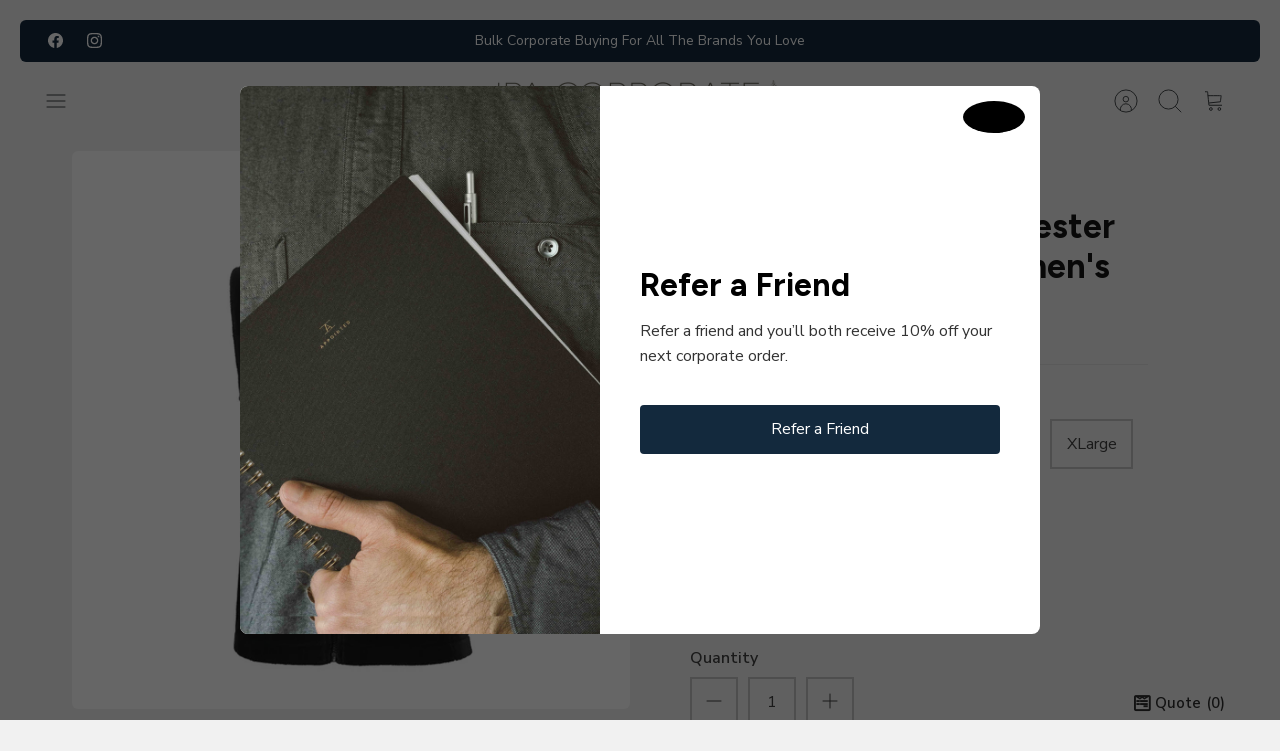

--- FILE ---
content_type: text/html; charset=utf-8
request_url: https://ipacorporate.com/products/helly-hansen-mens-manchester-2-0-fleece-vest
body_size: 75687
content:
<!DOCTYPE html><html lang="en" dir="ltr" class="no-js">
<head>
  <!-- Mode 4.1.2 -->

  <title>Helly Hansen | Manchester Fleece 2.0 Vest - Women&#39;s &ndash; ipacorporate</title>

  <meta charset="utf-8" />
<meta name="viewport" content="width=device-width,initial-scale=1.0" />
<meta http-equiv="X-UA-Compatible" content="IE=edge">

<link rel="preconnect" href="https://cdn.shopify.com" crossorigin>
<link rel="preconnect" href="https://fonts.shopify.com" crossorigin>
<link rel="preconnect" href="https://monorail-edge.shopifysvc.com"><link rel="preload" as="font" href="//ipacorporate.com/cdn/fonts/nunito_sans/nunitosans_n4.0276fe080df0ca4e6a22d9cb55aed3ed5ba6b1da.woff2" type="font/woff2" crossorigin><link rel="preload" as="font" href="//ipacorporate.com/cdn/fonts/nunito_sans/nunitosans_n4.0276fe080df0ca4e6a22d9cb55aed3ed5ba6b1da.woff2" type="font/woff2" crossorigin><link rel="preload" as="font" href="//ipacorporate.com/cdn/fonts/figtree/figtree_n7.2fd9bfe01586148e644724096c9d75e8c7a90e55.woff2" type="font/woff2" crossorigin><link rel="preload" as="font" href="//ipacorporate.com/cdn/fonts/poppins/poppins_n7.56758dcf284489feb014a026f3727f2f20a54626.woff2" type="font/woff2" crossorigin><link rel="preload" href="//ipacorporate.com/cdn/shop/t/24/assets/vendor.min.js?v=171821347312696842561739543646" as="script">
<link rel="preload" href="//ipacorporate.com/cdn/shop/t/24/assets/theme.js?v=49844615550430399751739543645" as="script"><link rel="canonical" href="https://ipacorporate.com/products/helly-hansen-mens-manchester-2-0-fleece-vest" /><meta name="description" content="35% off MSRP at checkout 12 unit minimum FEATURES YKK® front zipper with chin protector Brushed fleece inside collar Hand pockets with YKK® zipper Extended back for improved comfort Zip-in compatible style">
<style>
    @font-face {
  font-family: "Nunito Sans";
  font-weight: 400;
  font-style: normal;
  font-display: fallback;
  src: url("//ipacorporate.com/cdn/fonts/nunito_sans/nunitosans_n4.0276fe080df0ca4e6a22d9cb55aed3ed5ba6b1da.woff2") format("woff2"),
       url("//ipacorporate.com/cdn/fonts/nunito_sans/nunitosans_n4.b4964bee2f5e7fd9c3826447e73afe2baad607b7.woff") format("woff");
}

    @font-face {
  font-family: "Nunito Sans";
  font-weight: 700;
  font-style: normal;
  font-display: fallback;
  src: url("//ipacorporate.com/cdn/fonts/nunito_sans/nunitosans_n7.25d963ed46da26098ebeab731e90d8802d989fa5.woff2") format("woff2"),
       url("//ipacorporate.com/cdn/fonts/nunito_sans/nunitosans_n7.d32e3219b3d2ec82285d3027bd673efc61a996c8.woff") format("woff");
}

    @font-face {
  font-family: "Nunito Sans";
  font-weight: 600;
  font-style: normal;
  font-display: fallback;
  src: url("//ipacorporate.com/cdn/fonts/nunito_sans/nunitosans_n6.6e9464eba570101a53130c8130a9e17a8eb55c21.woff2") format("woff2"),
       url("//ipacorporate.com/cdn/fonts/nunito_sans/nunitosans_n6.25a0ac0c0a8a26038c7787054dd6058dfbc20fa8.woff") format("woff");
}

    @font-face {
  font-family: "Nunito Sans";
  font-weight: 500;
  font-style: normal;
  font-display: fallback;
  src: url("//ipacorporate.com/cdn/fonts/nunito_sans/nunitosans_n5.6fc0ed1feb3fc393c40619f180fc49c4d0aae0db.woff2") format("woff2"),
       url("//ipacorporate.com/cdn/fonts/nunito_sans/nunitosans_n5.2c84830b46099cbcc1095f30e0957b88b914e50a.woff") format("woff");
}

    @font-face {
  font-family: "Nunito Sans";
  font-weight: 400;
  font-style: italic;
  font-display: fallback;
  src: url("//ipacorporate.com/cdn/fonts/nunito_sans/nunitosans_i4.6e408730afac1484cf297c30b0e67c86d17fc586.woff2") format("woff2"),
       url("//ipacorporate.com/cdn/fonts/nunito_sans/nunitosans_i4.c9b6dcbfa43622b39a5990002775a8381942ae38.woff") format("woff");
}

    @font-face {
  font-family: "Nunito Sans";
  font-weight: 700;
  font-style: italic;
  font-display: fallback;
  src: url("//ipacorporate.com/cdn/fonts/nunito_sans/nunitosans_i7.8c1124729eec046a321e2424b2acf328c2c12139.woff2") format("woff2"),
       url("//ipacorporate.com/cdn/fonts/nunito_sans/nunitosans_i7.af4cda04357273e0996d21184432bcb14651a64d.woff") format("woff");
}

    @font-face {
  font-family: Figtree;
  font-weight: 700;
  font-style: normal;
  font-display: fallback;
  src: url("//ipacorporate.com/cdn/fonts/figtree/figtree_n7.2fd9bfe01586148e644724096c9d75e8c7a90e55.woff2") format("woff2"),
       url("//ipacorporate.com/cdn/fonts/figtree/figtree_n7.ea05de92d862f9594794ab281c4c3a67501ef5fc.woff") format("woff");
}

    @font-face {
  font-family: Poppins;
  font-weight: 700;
  font-style: normal;
  font-display: fallback;
  src: url("//ipacorporate.com/cdn/fonts/poppins/poppins_n7.56758dcf284489feb014a026f3727f2f20a54626.woff2") format("woff2"),
       url("//ipacorporate.com/cdn/fonts/poppins/poppins_n7.f34f55d9b3d3205d2cd6f64955ff4b36f0cfd8da.woff") format("woff");
}

    @font-face {
  font-family: "Nunito Sans";
  font-weight: 400;
  font-style: normal;
  font-display: fallback;
  src: url("//ipacorporate.com/cdn/fonts/nunito_sans/nunitosans_n4.0276fe080df0ca4e6a22d9cb55aed3ed5ba6b1da.woff2") format("woff2"),
       url("//ipacorporate.com/cdn/fonts/nunito_sans/nunitosans_n4.b4964bee2f5e7fd9c3826447e73afe2baad607b7.woff") format("woff");
}

    @font-face {
  font-family: "Nunito Sans";
  font-weight: 600;
  font-style: normal;
  font-display: fallback;
  src: url("//ipacorporate.com/cdn/fonts/nunito_sans/nunitosans_n6.6e9464eba570101a53130c8130a9e17a8eb55c21.woff2") format("woff2"),
       url("//ipacorporate.com/cdn/fonts/nunito_sans/nunitosans_n6.25a0ac0c0a8a26038c7787054dd6058dfbc20fa8.woff") format("woff");
}

    @font-face {
  font-family: Poppins;
  font-weight: 300;
  font-style: normal;
  font-display: fallback;
  src: url("//ipacorporate.com/cdn/fonts/poppins/poppins_n3.05f58335c3209cce17da4f1f1ab324ebe2982441.woff2") format("woff2"),
       url("//ipacorporate.com/cdn/fonts/poppins/poppins_n3.6971368e1f131d2c8ff8e3a44a36b577fdda3ff5.woff") format("woff");
}

  </style>

  <meta property="og:site_name" content="ipacorporate">
<meta property="og:url" content="https://ipacorporate.com/products/helly-hansen-mens-manchester-2-0-fleece-vest">
<meta property="og:title" content="Helly Hansen | Manchester Fleece 2.0 Vest - Women&#39;s">
<meta property="og:type" content="product">
<meta property="og:description" content="35% off MSRP at checkout 12 unit minimum FEATURES YKK® front zipper with chin protector Brushed fleece inside collar Hand pockets with YKK® zipper Extended back for improved comfort Zip-in compatible style"><meta property="og:image" content="http://ipacorporate.com/cdn/shop/files/w-manchester_0001_72093_990-2-main_1200x1200.png?v=1717015253">
  <meta property="og:image:secure_url" content="https://ipacorporate.com/cdn/shop/files/w-manchester_0001_72093_990-2-main_1200x1200.png?v=1717015253">
  <meta property="og:image:width" content="2048">
  <meta property="og:image:height" content="2048"><meta property="og:price:amount" content="75.00">
  <meta property="og:price:currency" content="USD"><meta name="twitter:card" content="summary_large_image">
<meta name="twitter:title" content="Helly Hansen | Manchester Fleece 2.0 Vest - Women&#39;s">
<meta name="twitter:description" content="35% off MSRP at checkout 12 unit minimum FEATURES YKK® front zipper with chin protector Brushed fleece inside collar Hand pockets with YKK® zipper Extended back for improved comfort Zip-in compatible style">


  <link href="//ipacorporate.com/cdn/shop/t/24/assets/styles.css?v=4607277755854076481759342585" rel="stylesheet" type="text/css" media="all" />
<script>
    document.documentElement.className = document.documentElement.className.replace('no-js', 'js');
    window.theme = window.theme || {};
    theme.money_format_with_product_code_preference = "${{amount}}";
    theme.money_format = "${{amount}}";
    theme.strings = {
      previous: "Previous",
      next: "Next",
      addressError: "Error looking up that address",
      addressNoResults: "No results for that address",
      addressQueryLimit: "You have exceeded the Google API usage limit. Consider upgrading to a \u003ca href=\"https:\/\/developers.google.com\/maps\/premium\/usage-limits\"\u003ePremium Plan\u003c\/a\u003e.",
      authError: "There was a problem authenticating your Google Maps API Key.",
      icon_labels_left: "Left",
      icon_labels_right: "Right",
      icon_labels_down: "Down",
      icon_labels_close: "Close",
      icon_labels_plus: "Plus",
      imageSlider: "Image slider",
      cart_terms_confirmation: "You must agree to the terms and conditions before continuing.",
      cart_general_quantity_too_high: "You can only have [QUANTITY] in your cart",
      products_listing_from: "From",
      products_product_add_to_cart: "Add to Cart",
      products_variant_no_stock: "Sold out",
      products_variant_non_existent: "Unavailable",
      products_product_pick_a: "Pick a",
      general_navigation_menu_toggle_aria_label: "Toggle menu",
      general_accessibility_labels_close: "Close",
      products_product_added_to_cart: "Added to cart",
      general_quick_search_pages: "Pages",
      general_quick_search_no_results: "Sorry, we couldn\u0026#39;t find any results"
    };
    theme.routes = {
      search_url: '/search',
      cart_url: '/cart',
      cart_add_url: '/cart/add.js',
      cart_change_url: '/cart/change.js',
      cart_update_url: '/cart/update.js',
      predictive_search_url: '/search/suggest'
    };
    theme.settings = {
      cart_type: "page",
      after_add_to_cart: "drawer",
      quickbuy_style: "button-quick-add",
      quickbuy_visibility: "always",
      avoid_orphans: true,
      qb_enable_sticky_cols: true,
      show_search_suggestions: false
    };

    theme.enqueueStyleUpdateQueue = [];
    theme.enqueueStyleUpdateTimeoutId = null;
    theme.enqueueStyleUpdate = (cb) => {
      clearTimeout(theme.enqueueStyleUpdateTimeoutId);
      theme.enqueueStyleUpdateQueue.push(cb);
      theme.enqueueStyleUpdateTimeoutId = setTimeout(() => {
        while (theme.enqueueStyleUpdateQueue.length > 0) {
          theme.enqueueStyleUpdateQueue.pop()();
        }
      }, 0);
    }
  </script>

  <script src="//ipacorporate.com/cdn/shop/t/24/assets/vendor.min.js?v=171821347312696842561739543646" defer></script>
  <script src="//ipacorporate.com/cdn/shop/t/24/assets/theme.js?v=49844615550430399751739543645" defer></script>

  <script>window.performance && window.performance.mark && window.performance.mark('shopify.content_for_header.start');</script><meta id="shopify-digital-wallet" name="shopify-digital-wallet" content="/64288588016/digital_wallets/dialog">
<meta name="shopify-checkout-api-token" content="0d76b00e562c5a93e375f33aef24981f">
<link rel="alternate" type="application/json+oembed" href="https://ipacorporate.com/products/helly-hansen-mens-manchester-2-0-fleece-vest.oembed">
<script async="async" src="/checkouts/internal/preloads.js?locale=en-US"></script>
<link rel="preconnect" href="https://shop.app" crossorigin="anonymous">
<script async="async" src="https://shop.app/checkouts/internal/preloads.js?locale=en-US&shop_id=64288588016" crossorigin="anonymous"></script>
<script id="shopify-features" type="application/json">{"accessToken":"0d76b00e562c5a93e375f33aef24981f","betas":["rich-media-storefront-analytics"],"domain":"ipacorporate.com","predictiveSearch":true,"shopId":64288588016,"locale":"en"}</script>
<script>var Shopify = Shopify || {};
Shopify.shop = "ipacorporate.myshopify.com";
Shopify.locale = "en";
Shopify.currency = {"active":"USD","rate":"1.0"};
Shopify.country = "US";
Shopify.theme = {"name":"Mode","id":149883879664,"schema_name":"Mode","schema_version":"4.1.2","theme_store_id":1578,"role":"main"};
Shopify.theme.handle = "null";
Shopify.theme.style = {"id":null,"handle":null};
Shopify.cdnHost = "ipacorporate.com/cdn";
Shopify.routes = Shopify.routes || {};
Shopify.routes.root = "/";</script>
<script type="module">!function(o){(o.Shopify=o.Shopify||{}).modules=!0}(window);</script>
<script>!function(o){function n(){var o=[];function n(){o.push(Array.prototype.slice.apply(arguments))}return n.q=o,n}var t=o.Shopify=o.Shopify||{};t.loadFeatures=n(),t.autoloadFeatures=n()}(window);</script>
<script>
  window.ShopifyPay = window.ShopifyPay || {};
  window.ShopifyPay.apiHost = "shop.app\/pay";
  window.ShopifyPay.redirectState = null;
</script>
<script id="shop-js-analytics" type="application/json">{"pageType":"product"}</script>
<script defer="defer" async type="module" src="//ipacorporate.com/cdn/shopifycloud/shop-js/modules/v2/client.init-shop-cart-sync_BN7fPSNr.en.esm.js"></script>
<script defer="defer" async type="module" src="//ipacorporate.com/cdn/shopifycloud/shop-js/modules/v2/chunk.common_Cbph3Kss.esm.js"></script>
<script defer="defer" async type="module" src="//ipacorporate.com/cdn/shopifycloud/shop-js/modules/v2/chunk.modal_DKumMAJ1.esm.js"></script>
<script type="module">
  await import("//ipacorporate.com/cdn/shopifycloud/shop-js/modules/v2/client.init-shop-cart-sync_BN7fPSNr.en.esm.js");
await import("//ipacorporate.com/cdn/shopifycloud/shop-js/modules/v2/chunk.common_Cbph3Kss.esm.js");
await import("//ipacorporate.com/cdn/shopifycloud/shop-js/modules/v2/chunk.modal_DKumMAJ1.esm.js");

  window.Shopify.SignInWithShop?.initShopCartSync?.({"fedCMEnabled":true,"windoidEnabled":true});

</script>
<script>
  window.Shopify = window.Shopify || {};
  if (!window.Shopify.featureAssets) window.Shopify.featureAssets = {};
  window.Shopify.featureAssets['shop-js'] = {"shop-cart-sync":["modules/v2/client.shop-cart-sync_CJVUk8Jm.en.esm.js","modules/v2/chunk.common_Cbph3Kss.esm.js","modules/v2/chunk.modal_DKumMAJ1.esm.js"],"init-fed-cm":["modules/v2/client.init-fed-cm_7Fvt41F4.en.esm.js","modules/v2/chunk.common_Cbph3Kss.esm.js","modules/v2/chunk.modal_DKumMAJ1.esm.js"],"init-shop-email-lookup-coordinator":["modules/v2/client.init-shop-email-lookup-coordinator_Cc088_bR.en.esm.js","modules/v2/chunk.common_Cbph3Kss.esm.js","modules/v2/chunk.modal_DKumMAJ1.esm.js"],"init-windoid":["modules/v2/client.init-windoid_hPopwJRj.en.esm.js","modules/v2/chunk.common_Cbph3Kss.esm.js","modules/v2/chunk.modal_DKumMAJ1.esm.js"],"shop-button":["modules/v2/client.shop-button_B0jaPSNF.en.esm.js","modules/v2/chunk.common_Cbph3Kss.esm.js","modules/v2/chunk.modal_DKumMAJ1.esm.js"],"shop-cash-offers":["modules/v2/client.shop-cash-offers_DPIskqss.en.esm.js","modules/v2/chunk.common_Cbph3Kss.esm.js","modules/v2/chunk.modal_DKumMAJ1.esm.js"],"shop-toast-manager":["modules/v2/client.shop-toast-manager_CK7RT69O.en.esm.js","modules/v2/chunk.common_Cbph3Kss.esm.js","modules/v2/chunk.modal_DKumMAJ1.esm.js"],"init-shop-cart-sync":["modules/v2/client.init-shop-cart-sync_BN7fPSNr.en.esm.js","modules/v2/chunk.common_Cbph3Kss.esm.js","modules/v2/chunk.modal_DKumMAJ1.esm.js"],"init-customer-accounts-sign-up":["modules/v2/client.init-customer-accounts-sign-up_CfPf4CXf.en.esm.js","modules/v2/client.shop-login-button_DeIztwXF.en.esm.js","modules/v2/chunk.common_Cbph3Kss.esm.js","modules/v2/chunk.modal_DKumMAJ1.esm.js"],"pay-button":["modules/v2/client.pay-button_CgIwFSYN.en.esm.js","modules/v2/chunk.common_Cbph3Kss.esm.js","modules/v2/chunk.modal_DKumMAJ1.esm.js"],"init-customer-accounts":["modules/v2/client.init-customer-accounts_DQ3x16JI.en.esm.js","modules/v2/client.shop-login-button_DeIztwXF.en.esm.js","modules/v2/chunk.common_Cbph3Kss.esm.js","modules/v2/chunk.modal_DKumMAJ1.esm.js"],"avatar":["modules/v2/client.avatar_BTnouDA3.en.esm.js"],"init-shop-for-new-customer-accounts":["modules/v2/client.init-shop-for-new-customer-accounts_CsZy_esa.en.esm.js","modules/v2/client.shop-login-button_DeIztwXF.en.esm.js","modules/v2/chunk.common_Cbph3Kss.esm.js","modules/v2/chunk.modal_DKumMAJ1.esm.js"],"shop-follow-button":["modules/v2/client.shop-follow-button_BRMJjgGd.en.esm.js","modules/v2/chunk.common_Cbph3Kss.esm.js","modules/v2/chunk.modal_DKumMAJ1.esm.js"],"checkout-modal":["modules/v2/client.checkout-modal_B9Drz_yf.en.esm.js","modules/v2/chunk.common_Cbph3Kss.esm.js","modules/v2/chunk.modal_DKumMAJ1.esm.js"],"shop-login-button":["modules/v2/client.shop-login-button_DeIztwXF.en.esm.js","modules/v2/chunk.common_Cbph3Kss.esm.js","modules/v2/chunk.modal_DKumMAJ1.esm.js"],"lead-capture":["modules/v2/client.lead-capture_DXYzFM3R.en.esm.js","modules/v2/chunk.common_Cbph3Kss.esm.js","modules/v2/chunk.modal_DKumMAJ1.esm.js"],"shop-login":["modules/v2/client.shop-login_CA5pJqmO.en.esm.js","modules/v2/chunk.common_Cbph3Kss.esm.js","modules/v2/chunk.modal_DKumMAJ1.esm.js"],"payment-terms":["modules/v2/client.payment-terms_BxzfvcZJ.en.esm.js","modules/v2/chunk.common_Cbph3Kss.esm.js","modules/v2/chunk.modal_DKumMAJ1.esm.js"]};
</script>
<script>(function() {
  var isLoaded = false;
  function asyncLoad() {
    if (isLoaded) return;
    isLoaded = true;
    var urls = ["https:\/\/sapp.multivariants.com\/gate\/out\/sys\/js\/init.js?shop=ipacorporate.myshopify.com","\/\/d1liekpayvooaz.cloudfront.net\/apps\/customizery\/customizery.js?shop=ipacorporate.myshopify.com","https:\/\/storage.googleapis.com\/pdf-uploader-v2.appspot.com\/ipacorporate\/script\/script5_15_2024_03_38_46.js?shop=ipacorporate.myshopify.com","https:\/\/cdn.s3.pop-convert.com\/pcjs.production.min.js?unique_id=ipacorporate.myshopify.com\u0026shop=ipacorporate.myshopify.com","https:\/\/script.pop-convert.com\/new-micro\/production.pc.min.js?unique_id=ipacorporate.myshopify.com\u0026shop=ipacorporate.myshopify.com","https:\/\/chimpstatic.com\/mcjs-connected\/js\/users\/5a5e1135affecfc75a2ec1dbc\/4ae6653948e09f9db6a845773.js?shop=ipacorporate.myshopify.com"];
    for (var i = 0; i < urls.length; i++) {
      var s = document.createElement('script');
      s.type = 'text/javascript';
      s.async = true;
      s.src = urls[i];
      var x = document.getElementsByTagName('script')[0];
      x.parentNode.insertBefore(s, x);
    }
  };
  if(window.attachEvent) {
    window.attachEvent('onload', asyncLoad);
  } else {
    window.addEventListener('load', asyncLoad, false);
  }
})();</script>
<script id="__st">var __st={"a":64288588016,"offset":-28800,"reqid":"7ed093bf-3a25-47d9-af3a-0299ddc93979-1769795519","pageurl":"ipacorporate.com\/products\/helly-hansen-mens-manchester-2-0-fleece-vest","u":"282ef4c2e185","p":"product","rtyp":"product","rid":8247037788400};</script>
<script>window.ShopifyPaypalV4VisibilityTracking = true;</script>
<script id="captcha-bootstrap">!function(){'use strict';const t='contact',e='account',n='new_comment',o=[[t,t],['blogs',n],['comments',n],[t,'customer']],c=[[e,'customer_login'],[e,'guest_login'],[e,'recover_customer_password'],[e,'create_customer']],r=t=>t.map((([t,e])=>`form[action*='/${t}']:not([data-nocaptcha='true']) input[name='form_type'][value='${e}']`)).join(','),a=t=>()=>t?[...document.querySelectorAll(t)].map((t=>t.form)):[];function s(){const t=[...o],e=r(t);return a(e)}const i='password',u='form_key',d=['recaptcha-v3-token','g-recaptcha-response','h-captcha-response',i],f=()=>{try{return window.sessionStorage}catch{return}},m='__shopify_v',_=t=>t.elements[u];function p(t,e,n=!1){try{const o=window.sessionStorage,c=JSON.parse(o.getItem(e)),{data:r}=function(t){const{data:e,action:n}=t;return t[m]||n?{data:e,action:n}:{data:t,action:n}}(c);for(const[e,n]of Object.entries(r))t.elements[e]&&(t.elements[e].value=n);n&&o.removeItem(e)}catch(o){console.error('form repopulation failed',{error:o})}}const l='form_type',E='cptcha';function T(t){t.dataset[E]=!0}const w=window,h=w.document,L='Shopify',v='ce_forms',y='captcha';let A=!1;((t,e)=>{const n=(g='f06e6c50-85a8-45c8-87d0-21a2b65856fe',I='https://cdn.shopify.com/shopifycloud/storefront-forms-hcaptcha/ce_storefront_forms_captcha_hcaptcha.v1.5.2.iife.js',D={infoText:'Protected by hCaptcha',privacyText:'Privacy',termsText:'Terms'},(t,e,n)=>{const o=w[L][v],c=o.bindForm;if(c)return c(t,g,e,D).then(n);var r;o.q.push([[t,g,e,D],n]),r=I,A||(h.body.append(Object.assign(h.createElement('script'),{id:'captcha-provider',async:!0,src:r})),A=!0)});var g,I,D;w[L]=w[L]||{},w[L][v]=w[L][v]||{},w[L][v].q=[],w[L][y]=w[L][y]||{},w[L][y].protect=function(t,e){n(t,void 0,e),T(t)},Object.freeze(w[L][y]),function(t,e,n,w,h,L){const[v,y,A,g]=function(t,e,n){const i=e?o:[],u=t?c:[],d=[...i,...u],f=r(d),m=r(i),_=r(d.filter((([t,e])=>n.includes(e))));return[a(f),a(m),a(_),s()]}(w,h,L),I=t=>{const e=t.target;return e instanceof HTMLFormElement?e:e&&e.form},D=t=>v().includes(t);t.addEventListener('submit',(t=>{const e=I(t);if(!e)return;const n=D(e)&&!e.dataset.hcaptchaBound&&!e.dataset.recaptchaBound,o=_(e),c=g().includes(e)&&(!o||!o.value);(n||c)&&t.preventDefault(),c&&!n&&(function(t){try{if(!f())return;!function(t){const e=f();if(!e)return;const n=_(t);if(!n)return;const o=n.value;o&&e.removeItem(o)}(t);const e=Array.from(Array(32),(()=>Math.random().toString(36)[2])).join('');!function(t,e){_(t)||t.append(Object.assign(document.createElement('input'),{type:'hidden',name:u})),t.elements[u].value=e}(t,e),function(t,e){const n=f();if(!n)return;const o=[...t.querySelectorAll(`input[type='${i}']`)].map((({name:t})=>t)),c=[...d,...o],r={};for(const[a,s]of new FormData(t).entries())c.includes(a)||(r[a]=s);n.setItem(e,JSON.stringify({[m]:1,action:t.action,data:r}))}(t,e)}catch(e){console.error('failed to persist form',e)}}(e),e.submit())}));const S=(t,e)=>{t&&!t.dataset[E]&&(n(t,e.some((e=>e===t))),T(t))};for(const o of['focusin','change'])t.addEventListener(o,(t=>{const e=I(t);D(e)&&S(e,y())}));const B=e.get('form_key'),M=e.get(l),P=B&&M;t.addEventListener('DOMContentLoaded',(()=>{const t=y();if(P)for(const e of t)e.elements[l].value===M&&p(e,B);[...new Set([...A(),...v().filter((t=>'true'===t.dataset.shopifyCaptcha))])].forEach((e=>S(e,t)))}))}(h,new URLSearchParams(w.location.search),n,t,e,['guest_login'])})(!0,!0)}();</script>
<script integrity="sha256-4kQ18oKyAcykRKYeNunJcIwy7WH5gtpwJnB7kiuLZ1E=" data-source-attribution="shopify.loadfeatures" defer="defer" src="//ipacorporate.com/cdn/shopifycloud/storefront/assets/storefront/load_feature-a0a9edcb.js" crossorigin="anonymous"></script>
<script crossorigin="anonymous" defer="defer" src="//ipacorporate.com/cdn/shopifycloud/storefront/assets/shopify_pay/storefront-65b4c6d7.js?v=20250812"></script>
<script data-source-attribution="shopify.dynamic_checkout.dynamic.init">var Shopify=Shopify||{};Shopify.PaymentButton=Shopify.PaymentButton||{isStorefrontPortableWallets:!0,init:function(){window.Shopify.PaymentButton.init=function(){};var t=document.createElement("script");t.src="https://ipacorporate.com/cdn/shopifycloud/portable-wallets/latest/portable-wallets.en.js",t.type="module",document.head.appendChild(t)}};
</script>
<script data-source-attribution="shopify.dynamic_checkout.buyer_consent">
  function portableWalletsHideBuyerConsent(e){var t=document.getElementById("shopify-buyer-consent"),n=document.getElementById("shopify-subscription-policy-button");t&&n&&(t.classList.add("hidden"),t.setAttribute("aria-hidden","true"),n.removeEventListener("click",e))}function portableWalletsShowBuyerConsent(e){var t=document.getElementById("shopify-buyer-consent"),n=document.getElementById("shopify-subscription-policy-button");t&&n&&(t.classList.remove("hidden"),t.removeAttribute("aria-hidden"),n.addEventListener("click",e))}window.Shopify?.PaymentButton&&(window.Shopify.PaymentButton.hideBuyerConsent=portableWalletsHideBuyerConsent,window.Shopify.PaymentButton.showBuyerConsent=portableWalletsShowBuyerConsent);
</script>
<script data-source-attribution="shopify.dynamic_checkout.cart.bootstrap">document.addEventListener("DOMContentLoaded",(function(){function t(){return document.querySelector("shopify-accelerated-checkout-cart, shopify-accelerated-checkout")}if(t())Shopify.PaymentButton.init();else{new MutationObserver((function(e,n){t()&&(Shopify.PaymentButton.init(),n.disconnect())})).observe(document.body,{childList:!0,subtree:!0})}}));
</script>
<link id="shopify-accelerated-checkout-styles" rel="stylesheet" media="screen" href="https://ipacorporate.com/cdn/shopifycloud/portable-wallets/latest/accelerated-checkout-backwards-compat.css" crossorigin="anonymous">
<style id="shopify-accelerated-checkout-cart">
        #shopify-buyer-consent {
  margin-top: 1em;
  display: inline-block;
  width: 100%;
}

#shopify-buyer-consent.hidden {
  display: none;
}

#shopify-subscription-policy-button {
  background: none;
  border: none;
  padding: 0;
  text-decoration: underline;
  font-size: inherit;
  cursor: pointer;
}

#shopify-subscription-policy-button::before {
  box-shadow: none;
}

      </style>

<script>window.performance && window.performance.mark && window.performance.mark('shopify.content_for_header.end');</script>
<!-- BEGIN app block: shopify://apps/storeify-request-a-quote/blocks/embed-app/dac9aba2-251e-4c25-abc3-9fc57dbf7885 -->
  
  
  <style type="text/css" id="ify-style-remove">
  
  
    .shopify-payment-button,#AddToCart-product-template,#AddToCart,#addToCart-product-template,.product__add-to-cart-button,.product-form__cart-submit,.add-to-cart,.cart-functions > button,.productitem--action-atc,.product-form--atc-button,.product-menu-button-atc,.product__add-to-cart,.product-add,.add-to-cart-button,#addToCart,.product-detail__form__action > button,.product-form-submit-wrap > input,.product-form input[type="submit"],input.submit,.add_to_cart,.product-item-quick-shop,#add-to-cart,.productForm-submit,.add-to-cart-btn,.product-single__add-btn,.quick-add--add-button,.product-page--add-to-cart,.addToCart,.product-form .form-actions,.button.add,.btn-cart,button#add,.addtocart,.AddtoCart,.product-add input.add,button#purchase,form[action="/cart/add"] input[type="button"],form[action="/cart/add"] input[type="submit"],form[action="/cart/add"] button[type="submit"],.product__form button[type="submit"],#AddToCart--product-template,.product-form__add-to-cart,form[action="/cart/add*"] input[type="button"],form[action="/cart/add*"] input[type="submit"],form[action*="/cart/add*"] button[type="submit"],.product__form button[type="submit"],.ify-product-form-detail{display:none !important;visibility: hidden !important;opacity: 0 !important;}
  
  </style>
  <style type="text/css">.ify-hide{display:none;}</style>
  <link rel="preload" href="https://cdn.shopify.com/extensions/019c0e2f-8bc1-7fd9-a8ac-bc4d64dee6dd/storeify-request-a-quote-82/assets/storeify-requestaquote-styles.css" as="style">
  <link href="//cdn.shopify.com/extensions/019c0e2f-8bc1-7fd9-a8ac-bc4d64dee6dd/storeify-request-a-quote-82/assets/storeify-requestaquote-styles.css" rel="stylesheet" type="text/css" media="all" />
  <script type="text/javascript">
    var storeifyRequestaquote = storeifyRequestaquote || {};
    storeifyRequestaquote.app_enable = 1; 
    storeifyRequestaquote.locale = "en";
    storeifyRequestaquote.shop_domain = "ipacorporate.com";
    storeifyRequestaquote.shop_url = "https:\/\/ipacorporate.com";
    
      storeifyRequestaquote.product = {
        id:8247037788400,
        available:true,
        title:"Helly Hansen | Manchester Fleece 2.0 Vest - Women's",
        handle:"helly-hansen-mens-manchester-2-0-fleece-vest",
        price:7500,
        price_max:7500,
        price_min:7500,
        price_varies:false,
        tags:["apparel-jackets","apparel-vests","helly hansen","mens"],
        type:"Jackets",
        vendor:"Helly Hansen",
        handle:"helly-hansen-mens-manchester-2-0-fleece-vest",
        variants_count:12,
      };

      storeifyRequestaquote.product.options = [{"name":"Size","position":1,"values":["XSmall","Small","Medium","Large","XLarge","XXLarge"]},{"name":"Color","position":2,"values":["Black","Navy"]}];
      
      storeifyRequestaquote.product.collection = [433136795888,409147703536,420179443952,417388396784,419976544496,409438290160,426901242096];
    
    
    

    storeifyRequestaquote.page = {
    type : 'product',
    path : '/products/helly-hansen-mens-manchester-2-0-fleece-vest',
    };
    storeifyRequestaquote.money_format = '${{amount}}';
    storeifyRequestaquote.storeify_requestaquote_json = "/apps/request-a-quote/params";
    storeifyRequestaquote.root_url = '/';
       storeifyRequestaquote.lang = {"btn_addquote":"Add to Quote","call_for_price":"Request a quote","btn_view":"View Quote","btn_continue":"Continue Shop","add_title":"Add \"{{product}}\" to quote","tbl_img":"Image","tbl_name":"Name","tbl_sku":"Sku","tbl_option":"Option","tbl_qty":"QTY","quote_empty":"Your quote is currently empty.","your_price":"Your Price","old_price":"Price","print":"Print PDF","total":"Total","btn_see_price":"Login to see price","draft_order":"Draft Order","date":"Date","status":"Status","view":"View","quote_history":"Quote history","load_more":"Load more \u003e\u003e","subtotal":"Subtotal","total_tax":"Total Tax","total_price":"Total Price","excl_shipping":"(Excl. Shipping)","excl_tax_shipping":"(Excl. Tax \u0026 Shipping)","input_required":"This field is required.","input_email":"Email Address is invalid: Please enter a valid email address.","search_product":"Search product","search_no_result":"No results found for “{{search_text}}”. Check the spelling or use a different word or phrase.","shipping":"Shipping","discount":"Discount","free":"Free","shipping_options":"Shipping Options","msg_size_attach":"Files \"{name}\" ({size}) exceeds maximum allowed upload size of {maxSize}.","msg_attach_tooless":"You must select at least {n} {files} to upload. Please retry your upload!","msg_calculating_time":"calculating time remaining","msg_processing":"Processing ...","upload_li_success":" Uploaded file \"{name}\" Successfully.","upload_li_fail":" Uploaded file \"{name}\" Fail.","status_pending":"Pending","status_approved":"Approved","status_canceled":"Canceled","status_expired":"Expired","content_pdf":"PDF Content"}; 
    
      storeifyRequestaquote.show_input_price = 0;
    
    storeifyRequestaquote.hide_variants_outofstock = 1;
     
    storeifyRequestaquote.search_product = 0;
     
    storeifyRequestaquote.btn_cart_to_quote = 0;
    storeifyRequestaquote.callbackTracking = function(data){  };
    storeifyRequestaquote.gtmId = "";
  </script>

  

  

  
  
  
  
  
  
  <style type="text/css">
    .storeify-table-product .p-hide,.storeify-table-product .your-price-item,.old-price-item,.storeify-table-product .p-yourprice,.storeify-table-product .p-oldprice{display: none;}
    @media print {
        .storeify-table-product .p-hide,.storeify-table-product .your-price-item,.old-price-item,.storeify-table-product .p-yourprice,.storeify-table-product .p-oldprice{display: none;}
    }
  </style>
  
  
  <style type="text/css">.storeify-quote-btn-trigger-popup {width: 100%;}product-recommendations .ify-item-price{display:none;}</style>
  

  <!-- ======================    Footer   ==========================  -->

  
  
    <script src="https://cdn.shopify.com/extensions/019c0e2f-8bc1-7fd9-a8ac-bc4d64dee6dd/storeify-request-a-quote-82/assets/jquery-2.2.4.min.js" defer="defer"></script>
  
  
  
  
  
  
    <script src="https://cdn.shopify.com/extensions/019c0e2f-8bc1-7fd9-a8ac-bc4d64dee6dd/storeify-request-a-quote-82/assets/jquery.validate.min.js" defer></script>
    <script src="https://cdn.shopify.com/extensions/019c0e2f-8bc1-7fd9-a8ac-bc4d64dee6dd/storeify-request-a-quote-82/assets/additional-methods.min.js" defer></script>
  
  <script src="https://quote.storeify.app/js/stores/ipacorporate.myshopify.com/storeify-requestaquote-params.js?v=1758262632" defer></script>
  
  <script src="https://cdn.shopify.com/extensions/019c0e2f-8bc1-7fd9-a8ac-bc4d64dee6dd/storeify-request-a-quote-82/assets/storeify-requestaquote-v2-mode-1.js" defer></script>
  
  <!--end status-->


<!-- END app block --><!-- BEGIN app block: shopify://apps/ta-labels-badges/blocks/bss-pl-config-data/91bfe765-b604-49a1-805e-3599fa600b24 --><script
    id='bss-pl-config-data'
>
	let TAE_StoreId = "44345";
	if (typeof BSS_PL == 'undefined' || TAE_StoreId !== "") {
  		var BSS_PL = {};
		BSS_PL.storeId = 44345;
		BSS_PL.currentPlan = "ten_usd";
		BSS_PL.apiServerProduction = "https://product-labels.tech-arms.io";
		BSS_PL.publicAccessToken = "e4b4b35483bafb006c38faca66863bba";
		BSS_PL.customerTags = "null";
		BSS_PL.customerId = "null";
		BSS_PL.storeIdCustomOld = 10678;
		BSS_PL.storeIdOldWIthPriority = 12200;
		BSS_PL.storeIdOptimizeAppendLabel = 59637
		BSS_PL.optimizeCodeIds = null; 
		BSS_PL.extendedFeatureIds = null;
		BSS_PL.integration = {"laiReview":{"status":0,"config":[]}};
		BSS_PL.settingsData  = {};
		BSS_PL.configProductMetafields = [];
		BSS_PL.configVariantMetafields = [];
		
		BSS_PL.configData = [].concat({"id":170440,"name":"24 Min","priority":0,"enable_priority":0,"enable":1,"pages":"1,2,3,4,7,5","related_product_tag":null,"first_image_tags":null,"img_url":"","public_img_url":"","position":0,"apply":0,"product_type":2,"exclude_products":6,"collection_image_type":0,"product":"","variant":"","collection":"","exclude_product_ids":"8031595659504,8147082084592,7948311068912,7948311003376,7948311331056","collection_image":"430159200496","inventory":0,"tags":"50unit","excludeTags":"","vendors":"","from_price":null,"to_price":null,"domain_id":44345,"locations":"","enable_allowed_countries":0,"locales":"","enable_allowed_locales":0,"enable_visibility_date":0,"from_date":null,"to_date":null,"enable_discount_range":0,"discount_type":1,"discount_from":null,"discount_to":null,"label_text":"%3Cp%3EMin%20Qty%3A%2050%3C/p%3E","label_text_color":"#919191","label_text_background_color":{"type":"hex","value":"#ff7f5000"},"label_text_font_size":13,"label_text_no_image":1,"label_text_in_stock":"In Stock","label_text_out_stock":"Sold out","label_shadow":{"blur":"0","h_offset":0,"v_offset":0},"label_opacity":100,"padding":"4px 0px 4px 0px","border_radius":"0px 0px 0px 0px","border_style":"none","border_size":"0","border_color":"#000000","label_shadow_color":"#808080","label_text_style":0,"label_text_font_family":"Open Sans","label_text_font_url":null,"customer_label_preview_image":"/static/adminhtml/images/sample.webp","label_preview_image":"/static/adminhtml/images/sample.webp","label_text_enable":1,"customer_tags":"","exclude_customer_tags":"","customer_type":"allcustomers","exclude_customers":"all_customer_tags","label_on_image":"1","label_type":1,"badge_type":0,"custom_selector":null,"margin":{"type":"px","value":{"top":0,"left":0,"right":0,"bottom":0}},"mobile_margin":{"type":"px","value":{"top":0,"left":0,"right":0,"bottom":0}},"margin_top":3,"margin_bottom":0,"mobile_height_label":6,"mobile_width_label":29,"mobile_font_size_label":12,"emoji":null,"emoji_position":null,"transparent_background":"1","custom_page":null,"check_custom_page":false,"include_custom_page":null,"check_include_custom_page":false,"margin_left":100,"instock":null,"price_range_from":null,"price_range_to":null,"enable_price_range":0,"enable_product_publish":0,"customer_selected_product":null,"selected_product":null,"product_publish_from":null,"product_publish_to":null,"enable_countdown_timer":0,"option_format_countdown":0,"countdown_time":null,"option_end_countdown":null,"start_day_countdown":null,"countdown_type":1,"countdown_daily_from_time":null,"countdown_daily_to_time":null,"countdown_interval_start_time":null,"countdown_interval_length":null,"countdown_interval_break_length":null,"public_url_s3":"","enable_visibility_period":0,"visibility_period":1,"createdAt":"2025-05-28T04:38:37.000Z","customer_ids":"","exclude_customer_ids":"","angle":0,"toolTipText":"","label_shape":"rectangle","label_shape_type":1,"mobile_fixed_percent_label":"percentage","desktop_width_label":29,"desktop_height_label":6,"desktop_fixed_percent_label":"percentage","mobile_position":0,"desktop_label_unlimited_top":3,"desktop_label_unlimited_left":71,"mobile_label_unlimited_top":3,"mobile_label_unlimited_left":71,"mobile_margin_top":3,"mobile_margin_left":64,"mobile_config_label_enable":null,"mobile_default_config":1,"mobile_margin_bottom":0,"enable_fixed_time":0,"fixed_time":null,"statusLabelHoverText":0,"labelHoverTextLink":{"url":"","is_open_in_newtab":true},"labelAltText":"","statusLabelAltText":0,"enable_badge_stock":0,"badge_stock_style":1,"badge_stock_config":null,"enable_multi_badge":0,"animation_type":0,"animation_duration":2,"animation_repeat_option":0,"animation_repeat":0,"desktop_show_badges":1,"mobile_show_badges":1,"desktop_show_labels":1,"mobile_show_labels":1,"label_text_unlimited_stock":"Unlimited Stock","label_text_pre_order_stock":"Pre-Order","img_plan_id":0,"label_badge_type":"text","deletedAt":null,"desktop_lock_aspect_ratio":true,"mobile_lock_aspect_ratio":true,"img_aspect_ratio":1,"preview_board_width":419,"preview_board_height":419,"set_size_on_mobile":false,"set_position_on_mobile":true,"set_margin_on_mobile":true,"from_stock":0,"to_stock":0,"condition_product_title":"{\"enable\":false,\"type\":1,\"content\":\"\"}","conditions_apply_type":"{\"discount\":1,\"price\":1,\"inventory\":1}","public_font_url":null,"font_size_ratio":null,"group_ids":"[]","metafields":"{\"valueProductMetafield\":[],\"valueVariantMetafield\":[],\"matching_type\":1,\"metafield_type\":1}","no_ratio_height":false,"desktop_custom_background_aspect":null,"mobile_custom_background_aspect":null,"updatedAt":"2025-05-28T04:40:07.000Z","multipleBadge":null,"translations":[],"label_id":170440,"label_text_id":170440,"bg_style":"solid"},{"id":127942,"name":"100 Min","priority":0,"enable_priority":0,"enable":1,"pages":"1,2,3,4,7,5","related_product_tag":null,"first_image_tags":null,"img_url":"","public_img_url":"","position":0,"apply":0,"product_type":2,"exclude_products":6,"collection_image_type":0,"product":"","variant":"","collection":"","exclude_product_ids":"8031595659504,8147082084592,7948311068912,7948311003376,7948311331056","collection_image":"430159200496","inventory":0,"tags":"100min","excludeTags":"","vendors":"","from_price":null,"to_price":null,"domain_id":44345,"locations":"","enable_allowed_countries":0,"locales":"","enable_allowed_locales":0,"enable_visibility_date":0,"from_date":null,"to_date":null,"enable_discount_range":0,"discount_type":1,"discount_from":null,"discount_to":null,"label_text":"Min%20Qty%3A%20100","label_text_color":"#919191","label_text_background_color":{"type":"hex","value":"#ff7f5000"},"label_text_font_size":13,"label_text_no_image":1,"label_text_in_stock":"In Stock","label_text_out_stock":"Sold out","label_shadow":{"blur":"0","h_offset":0,"v_offset":0},"label_opacity":100,"padding":"4px 0px 4px 0px","border_radius":"0px 0px 0px 0px","border_style":null,"border_size":null,"border_color":null,"label_shadow_color":"#808080","label_text_style":0,"label_text_font_family":"Open Sans","label_text_font_url":null,"customer_label_preview_image":"/static/adminhtml/images/sample.webp","label_preview_image":"/static/adminhtml/images/sample.webp","label_text_enable":1,"customer_tags":"","exclude_customer_tags":"","customer_type":"allcustomers","exclude_customers":"all_customer_tags","label_on_image":"1","label_type":1,"badge_type":0,"custom_selector":null,"margin":{"type":"px","value":{"top":0,"left":0,"right":0,"bottom":0}},"mobile_margin":{"type":"px","value":{"top":0,"left":0,"right":0,"bottom":0}},"margin_top":3,"margin_bottom":0,"mobile_height_label":6,"mobile_width_label":29,"mobile_font_size_label":12,"emoji":null,"emoji_position":null,"transparent_background":"1","custom_page":null,"check_custom_page":false,"include_custom_page":null,"check_include_custom_page":false,"margin_left":64,"instock":null,"price_range_from":null,"price_range_to":null,"enable_price_range":0,"enable_product_publish":0,"customer_selected_product":null,"selected_product":null,"product_publish_from":null,"product_publish_to":null,"enable_countdown_timer":0,"option_format_countdown":0,"countdown_time":null,"option_end_countdown":null,"start_day_countdown":null,"countdown_type":1,"countdown_daily_from_time":null,"countdown_daily_to_time":null,"countdown_interval_start_time":null,"countdown_interval_length":null,"countdown_interval_break_length":null,"public_url_s3":"","enable_visibility_period":0,"visibility_period":1,"createdAt":"2024-08-06T14:49:04.000Z","customer_ids":"","exclude_customer_ids":"","angle":0,"toolTipText":"","label_shape":"rectangle","label_shape_type":1,"mobile_fixed_percent_label":"percentage","desktop_width_label":29,"desktop_height_label":6,"desktop_fixed_percent_label":"percentage","mobile_position":0,"desktop_label_unlimited_top":33,"desktop_label_unlimited_left":33,"mobile_label_unlimited_top":33,"mobile_label_unlimited_left":33,"mobile_margin_top":3,"mobile_margin_left":64,"mobile_config_label_enable":null,"mobile_default_config":1,"mobile_margin_bottom":0,"enable_fixed_time":0,"fixed_time":null,"statusLabelHoverText":0,"labelHoverTextLink":{"url":"","is_open_in_newtab":true},"labelAltText":"","statusLabelAltText":0,"enable_badge_stock":0,"badge_stock_style":1,"badge_stock_config":null,"enable_multi_badge":0,"animation_type":0,"animation_duration":2,"animation_repeat_option":0,"animation_repeat":0,"desktop_show_badges":1,"mobile_show_badges":1,"desktop_show_labels":1,"mobile_show_labels":1,"label_text_unlimited_stock":"Unlimited Stock","label_text_pre_order_stock":"Pre-Order","img_plan_id":0,"label_badge_type":"text","deletedAt":null,"desktop_lock_aspect_ratio":true,"mobile_lock_aspect_ratio":true,"img_aspect_ratio":1,"preview_board_width":344,"preview_board_height":369,"set_size_on_mobile":false,"set_position_on_mobile":true,"set_margin_on_mobile":true,"from_stock":0,"to_stock":0,"condition_product_title":"{\"enable\":false,\"type\":1,\"content\":\"\"}","conditions_apply_type":"{}","public_font_url":null,"font_size_ratio":null,"group_ids":null,"metafields":null,"no_ratio_height":false,"desktop_custom_background_aspect":null,"mobile_custom_background_aspect":null,"updatedAt":"2024-08-06T16:55:54.000Z","multipleBadge":null,"translations":[],"label_id":127942,"label_text_id":127942,"bg_style":"solid"},{"id":122517,"name":"Badge #7 Product","priority":0,"enable_priority":0,"enable":1,"pages":"1","related_product_tag":null,"first_image_tags":null,"img_url":"1718918807775-420244253-leaf2.png","public_img_url":"https://cdn.shopify.com/s/files/1/0642/8858/8016/files/1718918807775-420244253-leaf2_3bdcb543-3c78-47f8-b9b1-cb42c540f403.png?v=1718919126","position":0,"apply":0,"product_type":2,"exclude_products":6,"collection_image_type":0,"product":"","variant":"","collection":"","exclude_product_ids":"","collection_image":"","inventory":0,"tags":"eco","excludeTags":"","vendors":"","from_price":null,"to_price":null,"domain_id":44345,"locations":"","enable_allowed_countries":0,"locales":"","enable_allowed_locales":0,"enable_visibility_date":0,"from_date":null,"to_date":null,"enable_discount_range":0,"discount_type":1,"discount_from":null,"discount_to":null,"label_text":"New arrival","label_text_color":"#ffffff","label_text_background_color":{"type":"hex","value":"#ff7f50ff"},"label_text_font_size":12,"label_text_no_image":1,"label_text_in_stock":"In Stock","label_text_out_stock":"Sold out","label_shadow":{"blur":"0","h_offset":0,"v_offset":0},"label_opacity":100,"padding":"4px 0px 4px 0px","border_radius":"0px 0px 0px 0px","border_style":null,"border_size":null,"border_color":null,"label_shadow_color":"#808080","label_text_style":0,"label_text_font_family":null,"label_text_font_url":null,"customer_label_preview_image":"/static/adminhtml/images/sample.webp","label_preview_image":"/static/adminhtml/images/sample.webp","label_text_enable":0,"customer_tags":"","exclude_customer_tags":"","customer_type":"allcustomers","exclude_customers":"all_customer_tags","label_on_image":"2","label_type":2,"badge_type":3,"custom_selector":"{\"collectionPageSelector\":\"\",\"homePageSelector\":\"\",\"productPageSelector\":\"\",\"searchPageSelector\":\"\",\"otherPageSelector\":\"\"}","margin":{"type":"px","value":{"top":0,"left":0,"right":0,"bottom":0}},"mobile_margin":{"type":"px","value":{"top":0,"left":0,"right":0,"bottom":0}},"margin_top":0,"margin_bottom":0,"mobile_height_label":-1,"mobile_width_label":20,"mobile_font_size_label":12,"emoji":null,"emoji_position":null,"transparent_background":null,"custom_page":null,"check_custom_page":false,"include_custom_page":null,"check_include_custom_page":false,"margin_left":0,"instock":null,"price_range_from":null,"price_range_to":null,"enable_price_range":0,"enable_product_publish":0,"customer_selected_product":null,"selected_product":null,"product_publish_from":null,"product_publish_to":null,"enable_countdown_timer":0,"option_format_countdown":0,"countdown_time":null,"option_end_countdown":null,"start_day_countdown":null,"countdown_type":1,"countdown_daily_from_time":null,"countdown_daily_to_time":null,"countdown_interval_start_time":null,"countdown_interval_length":null,"countdown_interval_break_length":null,"public_url_s3":"https://production-labels-bucket.s3.us-east-2.amazonaws.com/public/static/base/images/customer/44345/1718918807775-420244253-leaf2.png","enable_visibility_period":0,"visibility_period":1,"createdAt":"2024-06-20T21:18:35.000Z","customer_ids":"","exclude_customer_ids":"","angle":0,"toolTipText":"","label_shape":"rectangle","label_shape_type":1,"mobile_fixed_percent_label":"percentage","desktop_width_label":20,"desktop_height_label":-1,"desktop_fixed_percent_label":"percentage","mobile_position":0,"desktop_label_unlimited_top":33,"desktop_label_unlimited_left":33,"mobile_label_unlimited_top":33,"mobile_label_unlimited_left":33,"mobile_margin_top":0,"mobile_margin_left":0,"mobile_config_label_enable":null,"mobile_default_config":1,"mobile_margin_bottom":0,"enable_fixed_time":0,"fixed_time":null,"statusLabelHoverText":0,"labelHoverTextLink":{"url":"","is_open_in_newtab":true},"labelAltText":"","statusLabelAltText":0,"enable_badge_stock":0,"badge_stock_style":1,"badge_stock_config":null,"enable_multi_badge":0,"animation_type":0,"animation_duration":2,"animation_repeat_option":0,"animation_repeat":0,"desktop_show_badges":1,"mobile_show_badges":1,"desktop_show_labels":1,"mobile_show_labels":1,"label_text_unlimited_stock":"Unlimited Stock","label_text_pre_order_stock":"Pre-Order","img_plan_id":13,"label_badge_type":"image","deletedAt":null,"desktop_lock_aspect_ratio":true,"mobile_lock_aspect_ratio":true,"img_aspect_ratio":2.374,"preview_board_width":500,"preview_board_height":500,"set_size_on_mobile":false,"set_position_on_mobile":true,"set_margin_on_mobile":true,"from_stock":0,"to_stock":0,"condition_product_title":"{\"enable\":false,\"type\":1,\"content\":\"\"}","conditions_apply_type":"{}","public_font_url":null,"font_size_ratio":null,"group_ids":null,"metafields":null,"no_ratio_height":false,"desktop_custom_background_aspect":null,"mobile_custom_background_aspect":null,"updatedAt":"2024-06-21T14:36:39.000Z","multipleBadge":null,"translations":[],"label_id":122517,"label_text_id":122517,"bg_style":"solid"},{"id":122516,"name":"Badge #7 Collection","priority":0,"enable_priority":0,"enable":1,"pages":"2","related_product_tag":null,"first_image_tags":null,"img_url":"1718918781497-995931993-leaf2.png","public_img_url":"https://cdn.shopify.com/s/files/1/0642/8858/8016/files/1718918781497-995931993-leaf2_17dce4f0-c673-4b71-9453-b07736847be2.png?v=1718918925","position":1,"apply":0,"product_type":2,"exclude_products":6,"collection_image_type":0,"product":"","variant":"","collection":"","exclude_product_ids":"","collection_image":"","inventory":0,"tags":"eco","excludeTags":"","vendors":"","from_price":null,"to_price":null,"domain_id":44345,"locations":"","enable_allowed_countries":0,"locales":"","enable_allowed_locales":0,"enable_visibility_date":0,"from_date":null,"to_date":null,"enable_discount_range":0,"discount_type":1,"discount_from":null,"discount_to":null,"label_text":"New arrival","label_text_color":"#ffffff","label_text_background_color":{"type":"hex","value":"#ff7f50ff"},"label_text_font_size":12,"label_text_no_image":1,"label_text_in_stock":"In Stock","label_text_out_stock":"Sold out","label_shadow":{"blur":"0","h_offset":0,"v_offset":0},"label_opacity":100,"padding":"4px 0px 4px 0px","border_radius":"0px 0px 0px 0px","border_style":null,"border_size":null,"border_color":null,"label_shadow_color":"#808080","label_text_style":0,"label_text_font_family":null,"label_text_font_url":null,"customer_label_preview_image":"/static/adminhtml/images/sample.webp","label_preview_image":"/static/adminhtml/images/sample.webp","label_text_enable":0,"customer_tags":"","exclude_customer_tags":"","customer_type":"allcustomers","exclude_customers":"all_customer_tags","label_on_image":"2","label_type":2,"badge_type":1,"custom_selector":"{\"collectionPageSelector\":\"\",\"homePageSelector\":\"\",\"productPageSelector\":\"\",\"searchPageSelector\":\"\",\"otherPageSelector\":\"\"}","margin":{"type":"px","value":{"top":0,"left":0,"right":0,"bottom":0}},"mobile_margin":{"type":"px","value":{"top":0,"left":0,"right":0,"bottom":0}},"margin_top":0,"margin_bottom":0,"mobile_height_label":-1,"mobile_width_label":20,"mobile_font_size_label":12,"emoji":null,"emoji_position":null,"transparent_background":null,"custom_page":null,"check_custom_page":false,"include_custom_page":null,"check_include_custom_page":false,"margin_left":0,"instock":null,"price_range_from":null,"price_range_to":null,"enable_price_range":0,"enable_product_publish":0,"customer_selected_product":null,"selected_product":null,"product_publish_from":null,"product_publish_to":null,"enable_countdown_timer":0,"option_format_countdown":0,"countdown_time":null,"option_end_countdown":null,"start_day_countdown":null,"countdown_type":1,"countdown_daily_from_time":null,"countdown_daily_to_time":null,"countdown_interval_start_time":null,"countdown_interval_length":null,"countdown_interval_break_length":null,"public_url_s3":"https://production-labels-bucket.s3.us-east-2.amazonaws.com/public/static/base/images/customer/44345/1718918781497-995931993-leaf2.png","enable_visibility_period":0,"visibility_period":1,"createdAt":"2024-06-20T21:18:35.000Z","customer_ids":"","exclude_customer_ids":"","angle":0,"toolTipText":"","label_shape":"rectangle","label_shape_type":1,"mobile_fixed_percent_label":"percentage","desktop_width_label":20,"desktop_height_label":-1,"desktop_fixed_percent_label":"percentage","mobile_position":0,"desktop_label_unlimited_top":33,"desktop_label_unlimited_left":33,"mobile_label_unlimited_top":33,"mobile_label_unlimited_left":33,"mobile_margin_top":0,"mobile_margin_left":0,"mobile_config_label_enable":null,"mobile_default_config":1,"mobile_margin_bottom":0,"enable_fixed_time":0,"fixed_time":null,"statusLabelHoverText":0,"labelHoverTextLink":{"url":"","is_open_in_newtab":true},"labelAltText":"","statusLabelAltText":0,"enable_badge_stock":0,"badge_stock_style":1,"badge_stock_config":null,"enable_multi_badge":0,"animation_type":0,"animation_duration":2,"animation_repeat_option":0,"animation_repeat":0,"desktop_show_badges":1,"mobile_show_badges":1,"desktop_show_labels":1,"mobile_show_labels":1,"label_text_unlimited_stock":"Unlimited Stock","label_text_pre_order_stock":"Pre-Order","img_plan_id":13,"label_badge_type":"image","deletedAt":null,"desktop_lock_aspect_ratio":true,"mobile_lock_aspect_ratio":true,"img_aspect_ratio":2.374,"preview_board_width":500,"preview_board_height":500,"set_size_on_mobile":false,"set_position_on_mobile":true,"set_margin_on_mobile":true,"from_stock":0,"to_stock":0,"condition_product_title":"{\"enable\":false,\"type\":1,\"content\":\"\"}","conditions_apply_type":"{}","public_font_url":null,"font_size_ratio":null,"group_ids":null,"metafields":null,"no_ratio_height":false,"desktop_custom_background_aspect":null,"mobile_custom_background_aspect":null,"updatedAt":"2024-06-21T14:36:18.000Z","multipleBadge":null,"translations":[],"label_id":122516,"label_text_id":122516,"bg_style":"solid"},{"id":122515,"name":"72 Min","priority":0,"enable_priority":0,"enable":1,"pages":"1,2,3,4,7,5","related_product_tag":null,"first_image_tags":null,"img_url":"","public_img_url":"","position":0,"apply":0,"product_type":2,"exclude_products":6,"collection_image_type":0,"product":"","variant":"","collection":"","exclude_product_ids":"8031595659504,8147082084592,7948311068912,7948311003376,7948311331056","collection_image":"430159200496","inventory":0,"tags":"72min","excludeTags":"","vendors":"","from_price":null,"to_price":null,"domain_id":44345,"locations":"","enable_allowed_countries":0,"locales":"","enable_allowed_locales":0,"enable_visibility_date":0,"from_date":null,"to_date":null,"enable_discount_range":0,"discount_type":1,"discount_from":null,"discount_to":null,"label_text":"Min%20Qty%3A%2072","label_text_color":"#919191","label_text_background_color":{"type":"hex","value":"#ff7f5000"},"label_text_font_size":13,"label_text_no_image":1,"label_text_in_stock":"In Stock","label_text_out_stock":"Sold out","label_shadow":{"blur":"0","h_offset":0,"v_offset":0},"label_opacity":100,"padding":"4px 0px 4px 0px","border_radius":"0px 0px 0px 0px","border_style":null,"border_size":null,"border_color":null,"label_shadow_color":"#808080","label_text_style":0,"label_text_font_family":"Open Sans","label_text_font_url":null,"customer_label_preview_image":"/static/adminhtml/images/sample.webp","label_preview_image":"/static/adminhtml/images/sample.webp","label_text_enable":1,"customer_tags":"","exclude_customer_tags":"","customer_type":"allcustomers","exclude_customers":"all_customer_tags","label_on_image":"1","label_type":1,"badge_type":0,"custom_selector":null,"margin":{"type":"px","value":{"top":0,"left":0,"right":0,"bottom":0}},"mobile_margin":{"type":"px","value":{"top":0,"left":0,"right":0,"bottom":0}},"margin_top":3,"margin_bottom":0,"mobile_height_label":6,"mobile_width_label":29,"mobile_font_size_label":12,"emoji":null,"emoji_position":null,"transparent_background":"1","custom_page":null,"check_custom_page":false,"include_custom_page":null,"check_include_custom_page":false,"margin_left":64,"instock":null,"price_range_from":null,"price_range_to":null,"enable_price_range":0,"enable_product_publish":0,"customer_selected_product":null,"selected_product":null,"product_publish_from":null,"product_publish_to":null,"enable_countdown_timer":0,"option_format_countdown":0,"countdown_time":null,"option_end_countdown":null,"start_day_countdown":null,"countdown_type":1,"countdown_daily_from_time":null,"countdown_daily_to_time":null,"countdown_interval_start_time":null,"countdown_interval_length":null,"countdown_interval_break_length":null,"public_url_s3":"","enable_visibility_period":0,"visibility_period":1,"createdAt":"2024-06-20T21:06:24.000Z","customer_ids":"","exclude_customer_ids":"","angle":0,"toolTipText":"","label_shape":"rectangle","label_shape_type":1,"mobile_fixed_percent_label":"percentage","desktop_width_label":29,"desktop_height_label":6,"desktop_fixed_percent_label":"percentage","mobile_position":0,"desktop_label_unlimited_top":33,"desktop_label_unlimited_left":33,"mobile_label_unlimited_top":33,"mobile_label_unlimited_left":33,"mobile_margin_top":3,"mobile_margin_left":64,"mobile_config_label_enable":null,"mobile_default_config":1,"mobile_margin_bottom":0,"enable_fixed_time":0,"fixed_time":null,"statusLabelHoverText":0,"labelHoverTextLink":{"url":"","is_open_in_newtab":true},"labelAltText":"","statusLabelAltText":0,"enable_badge_stock":0,"badge_stock_style":1,"badge_stock_config":null,"enable_multi_badge":0,"animation_type":0,"animation_duration":2,"animation_repeat_option":0,"animation_repeat":0,"desktop_show_badges":1,"mobile_show_badges":1,"desktop_show_labels":1,"mobile_show_labels":1,"label_text_unlimited_stock":"Unlimited Stock","label_text_pre_order_stock":"Pre-Order","img_plan_id":0,"label_badge_type":"text","deletedAt":null,"desktop_lock_aspect_ratio":true,"mobile_lock_aspect_ratio":true,"img_aspect_ratio":1,"preview_board_width":337,"preview_board_height":337,"set_size_on_mobile":false,"set_position_on_mobile":true,"set_margin_on_mobile":true,"from_stock":0,"to_stock":0,"condition_product_title":"{\"enable\":false,\"type\":1,\"content\":\"\"}","conditions_apply_type":"{}","public_font_url":null,"font_size_ratio":null,"group_ids":null,"metafields":null,"no_ratio_height":false,"desktop_custom_background_aspect":null,"mobile_custom_background_aspect":null,"updatedAt":"2024-06-20T21:07:13.000Z","multipleBadge":null,"translations":[],"label_id":122515,"label_text_id":122515,"bg_style":"solid"},{"id":119469,"name":"Badge #6 Collection","priority":0,"enable_priority":0,"enable":1,"pages":"2","related_product_tag":null,"first_image_tags":null,"img_url":"1716498839685-353906763-1713360707980-227164333-6144climeateneu1710784996.png","public_img_url":"https://cdn.shopify.com/s/files/1/0642/8858/8016/files/1716498839685-353906763-1713360707980-227164333-6144climeateneu1710784996.png?v=1716498878","position":1,"apply":0,"product_type":1,"exclude_products":6,"collection_image_type":0,"product":"","variant":"","collection":"418991538416","exclude_product_ids":"","collection_image":"","inventory":0,"tags":"","excludeTags":"","vendors":"","from_price":null,"to_price":null,"domain_id":44345,"locations":"","enable_allowed_countries":0,"locales":"","enable_allowed_locales":0,"enable_visibility_date":0,"from_date":null,"to_date":null,"enable_discount_range":0,"discount_type":1,"discount_from":null,"discount_to":null,"label_text":"New arrival","label_text_color":"#ffffff","label_text_background_color":{"type":"hex","value":"#ff7f50ff"},"label_text_font_size":12,"label_text_no_image":1,"label_text_in_stock":"In Stock","label_text_out_stock":"Sold out","label_shadow":{"blur":"0","h_offset":0,"v_offset":0},"label_opacity":100,"padding":"4px 0px 4px 0px","border_radius":"0px 0px 0px 0px","border_style":null,"border_size":null,"border_color":null,"label_shadow_color":"#808080","label_text_style":0,"label_text_font_family":null,"label_text_font_url":null,"customer_label_preview_image":"/static/adminhtml/images/sample.webp","label_preview_image":"/static/adminhtml/images/sample.webp","label_text_enable":0,"customer_tags":"","exclude_customer_tags":"","customer_type":"allcustomers","exclude_customers":"all_customer_tags","label_on_image":"2","label_type":2,"badge_type":1,"custom_selector":"{\"collectionPageSelector\":\"\",\"homePageSelector\":\"\",\"productPageSelector\":\"\",\"searchPageSelector\":\"\",\"otherPageSelector\":\"\"}","margin":{"type":"px","value":{"top":0,"left":0,"right":0,"bottom":0}},"mobile_margin":{"type":"px","value":{"top":0,"left":0,"right":0,"bottom":0}},"margin_top":0,"margin_bottom":0,"mobile_height_label":-1,"mobile_width_label":20,"mobile_font_size_label":12,"emoji":null,"emoji_position":null,"transparent_background":null,"custom_page":null,"check_custom_page":false,"include_custom_page":null,"check_include_custom_page":false,"margin_left":0,"instock":null,"price_range_from":null,"price_range_to":null,"enable_price_range":0,"enable_product_publish":0,"customer_selected_product":null,"selected_product":null,"product_publish_from":null,"product_publish_to":null,"enable_countdown_timer":0,"option_format_countdown":0,"countdown_time":null,"option_end_countdown":null,"start_day_countdown":null,"countdown_type":1,"countdown_daily_from_time":null,"countdown_daily_to_time":null,"countdown_interval_start_time":null,"countdown_interval_length":null,"countdown_interval_break_length":null,"public_url_s3":"https://production-labels-bucket.s3.us-east-2.amazonaws.com/public/static/base/images/customer/44345/1716498839685-353906763-1713360707980-227164333-6144climeateneu1710784996.png","enable_visibility_period":0,"visibility_period":1,"createdAt":"2024-05-23T21:15:19.000Z","customer_ids":"","exclude_customer_ids":"","angle":0,"toolTipText":"","label_shape":"rectangle","label_shape_type":1,"mobile_fixed_percent_label":"percentage","desktop_width_label":20,"desktop_height_label":-1,"desktop_fixed_percent_label":"percentage","mobile_position":0,"desktop_label_unlimited_top":33,"desktop_label_unlimited_left":33,"mobile_label_unlimited_top":33,"mobile_label_unlimited_left":33,"mobile_margin_top":0,"mobile_margin_left":0,"mobile_config_label_enable":null,"mobile_default_config":1,"mobile_margin_bottom":0,"enable_fixed_time":0,"fixed_time":null,"statusLabelHoverText":0,"labelHoverTextLink":{"url":"","is_open_in_newtab":true},"labelAltText":"","statusLabelAltText":0,"enable_badge_stock":0,"badge_stock_style":1,"badge_stock_config":null,"enable_multi_badge":0,"animation_type":0,"animation_duration":2,"animation_repeat_option":0,"animation_repeat":0,"desktop_show_badges":1,"mobile_show_badges":1,"desktop_show_labels":1,"mobile_show_labels":1,"label_text_unlimited_stock":"Unlimited Stock","label_text_pre_order_stock":"Pre-Order","img_plan_id":13,"label_badge_type":"image","deletedAt":null,"desktop_lock_aspect_ratio":true,"mobile_lock_aspect_ratio":true,"img_aspect_ratio":2.374,"preview_board_width":500,"preview_board_height":500,"set_size_on_mobile":false,"set_position_on_mobile":true,"set_margin_on_mobile":true,"from_stock":0,"to_stock":0,"condition_product_title":"{\"enable\":false,\"type\":1,\"content\":\"\"}","conditions_apply_type":"{}","public_font_url":null,"font_size_ratio":null,"group_ids":null,"metafields":null,"no_ratio_height":false,"desktop_custom_background_aspect":null,"mobile_custom_background_aspect":null,"updatedAt":"2024-06-12T15:23:55.000Z","multipleBadge":null,"translations":[],"label_id":119469,"label_text_id":119469,"bg_style":"solid"},{"id":119468,"name":"Badge #6 Product","priority":0,"enable_priority":0,"enable":1,"pages":"1","related_product_tag":null,"first_image_tags":null,"img_url":"1716498839685-353906763-1713360707980-227164333-6144climeateneu1710784996.png","public_img_url":"https://cdn.shopify.com/s/files/1/0642/8858/8016/files/1716498839685-353906763-1713360707980-227164333-6144climeateneu1710784996.png?v=1716498878","position":0,"apply":0,"product_type":1,"exclude_products":6,"collection_image_type":0,"product":"","variant":"","collection":"418991538416","exclude_product_ids":"","collection_image":"","inventory":0,"tags":"","excludeTags":"","vendors":"","from_price":null,"to_price":null,"domain_id":44345,"locations":"","enable_allowed_countries":0,"locales":"","enable_allowed_locales":0,"enable_visibility_date":0,"from_date":null,"to_date":null,"enable_discount_range":0,"discount_type":1,"discount_from":null,"discount_to":null,"label_text":"New arrival","label_text_color":"#ffffff","label_text_background_color":{"type":"hex","value":"#ff7f50ff"},"label_text_font_size":12,"label_text_no_image":1,"label_text_in_stock":"In Stock","label_text_out_stock":"Sold out","label_shadow":{"blur":"0","h_offset":0,"v_offset":0},"label_opacity":100,"padding":"4px 0px 4px 0px","border_radius":"0px 0px 0px 0px","border_style":null,"border_size":null,"border_color":null,"label_shadow_color":"#808080","label_text_style":0,"label_text_font_family":null,"label_text_font_url":null,"customer_label_preview_image":"/static/adminhtml/images/sample.webp","label_preview_image":"/static/adminhtml/images/sample.webp","label_text_enable":0,"customer_tags":"","exclude_customer_tags":"","customer_type":"allcustomers","exclude_customers":"all_customer_tags","label_on_image":"2","label_type":2,"badge_type":3,"custom_selector":"{\"collectionPageSelector\":\"\",\"homePageSelector\":\"\",\"productPageSelector\":\"\",\"searchPageSelector\":\"\",\"otherPageSelector\":\"\"}","margin":{"type":"px","value":{"top":0,"left":0,"right":0,"bottom":0}},"mobile_margin":{"type":"px","value":{"top":0,"left":0,"right":0,"bottom":0}},"margin_top":0,"margin_bottom":0,"mobile_height_label":-1,"mobile_width_label":20,"mobile_font_size_label":12,"emoji":null,"emoji_position":null,"transparent_background":null,"custom_page":null,"check_custom_page":false,"include_custom_page":null,"check_include_custom_page":false,"margin_left":0,"instock":null,"price_range_from":null,"price_range_to":null,"enable_price_range":0,"enable_product_publish":0,"customer_selected_product":null,"selected_product":null,"product_publish_from":null,"product_publish_to":null,"enable_countdown_timer":0,"option_format_countdown":0,"countdown_time":null,"option_end_countdown":null,"start_day_countdown":null,"countdown_type":1,"countdown_daily_from_time":null,"countdown_daily_to_time":null,"countdown_interval_start_time":null,"countdown_interval_length":null,"countdown_interval_break_length":null,"public_url_s3":"https://production-labels-bucket.s3.us-east-2.amazonaws.com/public/static/base/images/customer/44345/1716498839685-353906763-1713360707980-227164333-6144climeateneu1710784996.png","enable_visibility_period":0,"visibility_period":1,"createdAt":"2024-05-23T21:14:41.000Z","customer_ids":"","exclude_customer_ids":"","angle":0,"toolTipText":"","label_shape":"rectangle","label_shape_type":1,"mobile_fixed_percent_label":"percentage","desktop_width_label":20,"desktop_height_label":-1,"desktop_fixed_percent_label":"percentage","mobile_position":0,"desktop_label_unlimited_top":33,"desktop_label_unlimited_left":33,"mobile_label_unlimited_top":33,"mobile_label_unlimited_left":33,"mobile_margin_top":0,"mobile_margin_left":0,"mobile_config_label_enable":null,"mobile_default_config":1,"mobile_margin_bottom":0,"enable_fixed_time":0,"fixed_time":null,"statusLabelHoverText":0,"labelHoverTextLink":{"url":"","is_open_in_newtab":true},"labelAltText":"","statusLabelAltText":0,"enable_badge_stock":0,"badge_stock_style":1,"badge_stock_config":null,"enable_multi_badge":0,"animation_type":0,"animation_duration":2,"animation_repeat_option":0,"animation_repeat":0,"desktop_show_badges":1,"mobile_show_badges":1,"desktop_show_labels":1,"mobile_show_labels":1,"label_text_unlimited_stock":"Unlimited Stock","label_text_pre_order_stock":"Pre-Order","img_plan_id":13,"label_badge_type":"image","deletedAt":null,"desktop_lock_aspect_ratio":true,"mobile_lock_aspect_ratio":true,"img_aspect_ratio":2.374,"preview_board_width":500,"preview_board_height":500,"set_size_on_mobile":false,"set_position_on_mobile":true,"set_margin_on_mobile":true,"from_stock":0,"to_stock":0,"condition_product_title":"{\"enable\":false,\"type\":1,\"content\":\"\"}","conditions_apply_type":"{}","public_font_url":null,"font_size_ratio":null,"group_ids":null,"metafields":null,"no_ratio_height":false,"desktop_custom_background_aspect":null,"mobile_custom_background_aspect":null,"updatedAt":"2024-05-23T21:15:13.000Z","multipleBadge":null,"translations":[],"label_id":119468,"label_text_id":119468,"bg_style":"solid"},{"id":119467,"name":"Badge #4 Collection","priority":0,"enable_priority":0,"enable":1,"pages":"2","related_product_tag":null,"first_image_tags":null,"img_url":"1716498595947-438545362-1713361949986-851731661-6144sustain1710784845.png","public_img_url":"https://cdn.shopify.com/s/files/1/0642/8858/8016/files/1716498595947-438545362-1713361949986-851731661-6144sustain1710784845.png?v=1716498623","position":1,"apply":0,"product_type":1,"exclude_products":6,"collection_image_type":0,"product":"","variant":"","collection":"428644696304","exclude_product_ids":"","collection_image":"","inventory":0,"tags":"","excludeTags":"","vendors":"","from_price":null,"to_price":null,"domain_id":44345,"locations":"","enable_allowed_countries":0,"locales":"","enable_allowed_locales":0,"enable_visibility_date":0,"from_date":null,"to_date":null,"enable_discount_range":0,"discount_type":1,"discount_from":null,"discount_to":null,"label_text":"New arrival","label_text_color":"#ffffff","label_text_background_color":{"type":"hex","value":"#ff7f50ff"},"label_text_font_size":12,"label_text_no_image":1,"label_text_in_stock":"In Stock","label_text_out_stock":"Sold out","label_shadow":{"blur":"0","h_offset":0,"v_offset":0},"label_opacity":100,"padding":"4px 0px 4px 0px","border_radius":"0px 0px 0px 0px","border_style":null,"border_size":null,"border_color":null,"label_shadow_color":"#808080","label_text_style":0,"label_text_font_family":null,"label_text_font_url":null,"customer_label_preview_image":"/static/adminhtml/images/sample.webp","label_preview_image":"/static/adminhtml/images/sample.webp","label_text_enable":0,"customer_tags":"","exclude_customer_tags":"","customer_type":"allcustomers","exclude_customers":"all_customer_tags","label_on_image":"2","label_type":2,"badge_type":1,"custom_selector":"{\"collectionPageSelector\":\"\",\"homePageSelector\":\"\",\"productPageSelector\":\"\",\"searchPageSelector\":\"\",\"otherPageSelector\":\"\"}","margin":{"type":"px","value":{"top":0,"left":0,"right":0,"bottom":0}},"mobile_margin":{"type":"px","value":{"top":0,"left":0,"right":0,"bottom":0}},"margin_top":0,"margin_bottom":0,"mobile_height_label":-1,"mobile_width_label":10,"mobile_font_size_label":12,"emoji":null,"emoji_position":null,"transparent_background":null,"custom_page":null,"check_custom_page":false,"include_custom_page":null,"check_include_custom_page":false,"margin_left":0,"instock":null,"price_range_from":null,"price_range_to":null,"enable_price_range":0,"enable_product_publish":0,"customer_selected_product":null,"selected_product":null,"product_publish_from":null,"product_publish_to":null,"enable_countdown_timer":0,"option_format_countdown":0,"countdown_time":null,"option_end_countdown":null,"start_day_countdown":null,"countdown_type":1,"countdown_daily_from_time":null,"countdown_daily_to_time":null,"countdown_interval_start_time":null,"countdown_interval_length":null,"countdown_interval_break_length":null,"public_url_s3":"https://production-labels-bucket.s3.us-east-2.amazonaws.com/public/static/base/images/customer/44345/1716498595947-438545362-1713361949986-851731661-6144sustain1710784845.png","enable_visibility_period":0,"visibility_period":1,"createdAt":"2024-05-23T21:12:18.000Z","customer_ids":"","exclude_customer_ids":"","angle":0,"toolTipText":"","label_shape":"rectangle","label_shape_type":1,"mobile_fixed_percent_label":"percentage","desktop_width_label":10,"desktop_height_label":-1,"desktop_fixed_percent_label":"percentage","mobile_position":0,"desktop_label_unlimited_top":33,"desktop_label_unlimited_left":33,"mobile_label_unlimited_top":33,"mobile_label_unlimited_left":33,"mobile_margin_top":0,"mobile_margin_left":0,"mobile_config_label_enable":null,"mobile_default_config":1,"mobile_margin_bottom":0,"enable_fixed_time":0,"fixed_time":null,"statusLabelHoverText":0,"labelHoverTextLink":{"url":"","is_open_in_newtab":true},"labelAltText":"","statusLabelAltText":0,"enable_badge_stock":0,"badge_stock_style":1,"badge_stock_config":null,"enable_multi_badge":0,"animation_type":0,"animation_duration":2,"animation_repeat_option":0,"animation_repeat":0,"desktop_show_badges":1,"mobile_show_badges":1,"desktop_show_labels":1,"mobile_show_labels":1,"label_text_unlimited_stock":"Unlimited Stock","label_text_pre_order_stock":"Pre-Order","img_plan_id":13,"label_badge_type":"image","deletedAt":null,"desktop_lock_aspect_ratio":true,"mobile_lock_aspect_ratio":true,"img_aspect_ratio":1,"preview_board_width":500,"preview_board_height":500,"set_size_on_mobile":false,"set_position_on_mobile":true,"set_margin_on_mobile":true,"from_stock":0,"to_stock":0,"condition_product_title":"{\"enable\":false,\"type\":1,\"content\":\"\"}","conditions_apply_type":"{}","public_font_url":null,"font_size_ratio":null,"group_ids":null,"metafields":null,"no_ratio_height":false,"desktop_custom_background_aspect":null,"mobile_custom_background_aspect":null,"updatedAt":"2024-06-12T15:24:53.000Z","multipleBadge":null,"translations":[],"label_id":119467,"label_text_id":119467,"bg_style":"solid"},{"id":119466,"name":"Badge #4 Product","priority":0,"enable_priority":0,"enable":1,"pages":"1","related_product_tag":null,"first_image_tags":null,"img_url":"1716498595947-438545362-1713361949986-851731661-6144sustain1710784845.png","public_img_url":"https://cdn.shopify.com/s/files/1/0642/8858/8016/files/1716498595947-438545362-1713361949986-851731661-6144sustain1710784845.png?v=1716498623","position":0,"apply":0,"product_type":1,"exclude_products":6,"collection_image_type":0,"product":"","variant":"","collection":"428644696304","exclude_product_ids":"","collection_image":"","inventory":0,"tags":"","excludeTags":"","vendors":"","from_price":null,"to_price":null,"domain_id":44345,"locations":"","enable_allowed_countries":0,"locales":"","enable_allowed_locales":0,"enable_visibility_date":0,"from_date":null,"to_date":null,"enable_discount_range":0,"discount_type":1,"discount_from":null,"discount_to":null,"label_text":"New arrival","label_text_color":"#ffffff","label_text_background_color":{"type":"hex","value":"#ff7f50ff"},"label_text_font_size":12,"label_text_no_image":1,"label_text_in_stock":"In Stock","label_text_out_stock":"Sold out","label_shadow":{"blur":"0","h_offset":0,"v_offset":0},"label_opacity":100,"padding":"4px 0px 4px 0px","border_radius":"0px 0px 0px 0px","border_style":null,"border_size":null,"border_color":null,"label_shadow_color":"#808080","label_text_style":0,"label_text_font_family":null,"label_text_font_url":null,"customer_label_preview_image":"/static/adminhtml/images/sample.webp","label_preview_image":"/static/adminhtml/images/sample.webp","label_text_enable":0,"customer_tags":"","exclude_customer_tags":"","customer_type":"allcustomers","exclude_customers":"all_customer_tags","label_on_image":"2","label_type":2,"badge_type":3,"custom_selector":"{\"collectionPageSelector\":\"\",\"homePageSelector\":\"\",\"productPageSelector\":\"\",\"searchPageSelector\":\"\",\"otherPageSelector\":\"\"}","margin":{"type":"px","value":{"top":0,"left":0,"right":0,"bottom":0}},"mobile_margin":{"type":"px","value":{"top":0,"left":0,"right":0,"bottom":0}},"margin_top":0,"margin_bottom":0,"mobile_height_label":-1,"mobile_width_label":10,"mobile_font_size_label":12,"emoji":null,"emoji_position":null,"transparent_background":null,"custom_page":null,"check_custom_page":false,"include_custom_page":null,"check_include_custom_page":false,"margin_left":0,"instock":null,"price_range_from":null,"price_range_to":null,"enable_price_range":0,"enable_product_publish":0,"customer_selected_product":null,"selected_product":null,"product_publish_from":null,"product_publish_to":null,"enable_countdown_timer":0,"option_format_countdown":0,"countdown_time":null,"option_end_countdown":null,"start_day_countdown":null,"countdown_type":1,"countdown_daily_from_time":null,"countdown_daily_to_time":null,"countdown_interval_start_time":null,"countdown_interval_length":null,"countdown_interval_break_length":null,"public_url_s3":"https://production-labels-bucket.s3.us-east-2.amazonaws.com/public/static/base/images/customer/44345/1716498595947-438545362-1713361949986-851731661-6144sustain1710784845.png","enable_visibility_period":0,"visibility_period":1,"createdAt":"2024-05-23T21:10:26.000Z","customer_ids":"","exclude_customer_ids":"","angle":0,"toolTipText":"","label_shape":"rectangle","label_shape_type":1,"mobile_fixed_percent_label":"percentage","desktop_width_label":10,"desktop_height_label":-1,"desktop_fixed_percent_label":"percentage","mobile_position":0,"desktop_label_unlimited_top":33,"desktop_label_unlimited_left":33,"mobile_label_unlimited_top":33,"mobile_label_unlimited_left":33,"mobile_margin_top":0,"mobile_margin_left":0,"mobile_config_label_enable":null,"mobile_default_config":1,"mobile_margin_bottom":0,"enable_fixed_time":0,"fixed_time":null,"statusLabelHoverText":0,"labelHoverTextLink":{"url":"","is_open_in_newtab":true},"labelAltText":"","statusLabelAltText":0,"enable_badge_stock":0,"badge_stock_style":1,"badge_stock_config":null,"enable_multi_badge":0,"animation_type":0,"animation_duration":2,"animation_repeat_option":0,"animation_repeat":0,"desktop_show_badges":1,"mobile_show_badges":1,"desktop_show_labels":1,"mobile_show_labels":1,"label_text_unlimited_stock":"Unlimited Stock","label_text_pre_order_stock":"Pre-Order","img_plan_id":13,"label_badge_type":"image","deletedAt":null,"desktop_lock_aspect_ratio":true,"mobile_lock_aspect_ratio":true,"img_aspect_ratio":1,"preview_board_width":500,"preview_board_height":500,"set_size_on_mobile":false,"set_position_on_mobile":true,"set_margin_on_mobile":true,"from_stock":0,"to_stock":0,"condition_product_title":"{\"enable\":false,\"type\":1,\"content\":\"\"}","conditions_apply_type":"{}","public_font_url":null,"font_size_ratio":null,"group_ids":null,"metafields":null,"no_ratio_height":false,"desktop_custom_background_aspect":null,"mobile_custom_background_aspect":null,"updatedAt":"2024-05-23T21:11:44.000Z","multipleBadge":null,"translations":[],"label_id":119466,"label_text_id":119466,"bg_style":"solid"},{"id":119465,"name":"Badge #3 Collection","priority":0,"enable_priority":0,"enable":1,"pages":"2","related_product_tag":null,"first_image_tags":null,"img_url":"1716498331288-199247887-1713362087832-30893545-6144cbcorp1710784644.png","public_img_url":"https://cdn.shopify.com/s/files/1/0642/8858/8016/files/1716498331288-199247887-1713362087832-30893545-6144cbcorp1710784644.png?v=1716498376","position":1,"apply":0,"product_type":1,"exclude_products":6,"collection_image_type":0,"product":"","variant":"","collection":"411078525168,419843244272","exclude_product_ids":"","collection_image":"","inventory":0,"tags":"","excludeTags":"","vendors":"","from_price":null,"to_price":null,"domain_id":44345,"locations":"","enable_allowed_countries":0,"locales":"","enable_allowed_locales":0,"enable_visibility_date":0,"from_date":null,"to_date":null,"enable_discount_range":0,"discount_type":1,"discount_from":null,"discount_to":null,"label_text":"New arrival","label_text_color":"#ffffff","label_text_background_color":{"type":"hex","value":"#ff7f50ff"},"label_text_font_size":12,"label_text_no_image":1,"label_text_in_stock":"In Stock","label_text_out_stock":"Sold out","label_shadow":{"blur":"0","h_offset":0,"v_offset":0},"label_opacity":100,"padding":"4px 0px 4px 0px","border_radius":"0px 0px 0px 0px","border_style":null,"border_size":null,"border_color":null,"label_shadow_color":"#808080","label_text_style":0,"label_text_font_family":null,"label_text_font_url":null,"customer_label_preview_image":"/static/adminhtml/images/sample.webp","label_preview_image":"/static/adminhtml/images/sample.webp","label_text_enable":0,"customer_tags":"","exclude_customer_tags":"","customer_type":"allcustomers","exclude_customers":"all_customer_tags","label_on_image":"2","label_type":2,"badge_type":1,"custom_selector":"{\"collectionPageSelector\":\"\",\"homePageSelector\":\"\",\"productPageSelector\":\"\",\"searchPageSelector\":\"\",\"otherPageSelector\":\"\"}","margin":{"type":"px","value":{"top":0,"left":0,"right":0,"bottom":0}},"mobile_margin":{"type":"px","value":{"top":0,"left":0,"right":0,"bottom":0}},"margin_top":0,"margin_bottom":0,"mobile_height_label":-1,"mobile_width_label":10,"mobile_font_size_label":12,"emoji":null,"emoji_position":null,"transparent_background":null,"custom_page":null,"check_custom_page":false,"include_custom_page":null,"check_include_custom_page":false,"margin_left":0,"instock":null,"price_range_from":null,"price_range_to":null,"enable_price_range":0,"enable_product_publish":0,"customer_selected_product":null,"selected_product":null,"product_publish_from":null,"product_publish_to":null,"enable_countdown_timer":0,"option_format_countdown":0,"countdown_time":null,"option_end_countdown":null,"start_day_countdown":null,"countdown_type":1,"countdown_daily_from_time":null,"countdown_daily_to_time":null,"countdown_interval_start_time":null,"countdown_interval_length":null,"countdown_interval_break_length":null,"public_url_s3":"https://production-labels-bucket.s3.us-east-2.amazonaws.com/public/static/base/images/customer/44345/1716498331288-199247887-1713362087832-30893545-6144cbcorp1710784644.png","enable_visibility_period":0,"visibility_period":1,"createdAt":"2024-05-23T21:07:48.000Z","customer_ids":"","exclude_customer_ids":"","angle":0,"toolTipText":"","label_shape":"rectangle","label_shape_type":1,"mobile_fixed_percent_label":"percentage","desktop_width_label":10,"desktop_height_label":-1,"desktop_fixed_percent_label":"percentage","mobile_position":0,"desktop_label_unlimited_top":33,"desktop_label_unlimited_left":33,"mobile_label_unlimited_top":33,"mobile_label_unlimited_left":33,"mobile_margin_top":0,"mobile_margin_left":0,"mobile_config_label_enable":null,"mobile_default_config":1,"mobile_margin_bottom":0,"enable_fixed_time":0,"fixed_time":null,"statusLabelHoverText":0,"labelHoverTextLink":{"url":"","is_open_in_newtab":true},"labelAltText":"","statusLabelAltText":0,"enable_badge_stock":0,"badge_stock_style":1,"badge_stock_config":null,"enable_multi_badge":0,"animation_type":0,"animation_duration":2,"animation_repeat_option":0,"animation_repeat":0,"desktop_show_badges":1,"mobile_show_badges":1,"desktop_show_labels":1,"mobile_show_labels":1,"label_text_unlimited_stock":"Unlimited Stock","label_text_pre_order_stock":"Pre-Order","img_plan_id":13,"label_badge_type":"image","deletedAt":null,"desktop_lock_aspect_ratio":true,"mobile_lock_aspect_ratio":true,"img_aspect_ratio":1.004,"preview_board_width":500,"preview_board_height":500,"set_size_on_mobile":false,"set_position_on_mobile":true,"set_margin_on_mobile":true,"from_stock":0,"to_stock":0,"condition_product_title":"{\"enable\":false,\"type\":1,\"content\":\"\"}","conditions_apply_type":"{}","public_font_url":null,"font_size_ratio":null,"group_ids":null,"metafields":null,"no_ratio_height":false,"desktop_custom_background_aspect":null,"mobile_custom_background_aspect":null,"updatedAt":"2024-06-12T15:25:01.000Z","multipleBadge":null,"translations":[],"label_id":119465,"label_text_id":119465,"bg_style":"solid"},{"id":119464,"name":"Badge #3 Product","priority":0,"enable_priority":0,"enable":1,"pages":"1","related_product_tag":null,"first_image_tags":null,"img_url":"1716498331288-199247887-1713362087832-30893545-6144cbcorp1710784644.png","public_img_url":"https://cdn.shopify.com/s/files/1/0642/8858/8016/files/1716498331288-199247887-1713362087832-30893545-6144cbcorp1710784644.png?v=1716498376","position":0,"apply":0,"product_type":1,"exclude_products":6,"collection_image_type":0,"product":"","variant":"","collection":"411078525168,419843244272","exclude_product_ids":"","collection_image":"","inventory":0,"tags":"","excludeTags":"","vendors":"","from_price":null,"to_price":null,"domain_id":44345,"locations":"","enable_allowed_countries":0,"locales":"","enable_allowed_locales":0,"enable_visibility_date":0,"from_date":null,"to_date":null,"enable_discount_range":0,"discount_type":1,"discount_from":null,"discount_to":null,"label_text":"New arrival","label_text_color":"#ffffff","label_text_background_color":{"type":"hex","value":"#ff7f50ff"},"label_text_font_size":12,"label_text_no_image":1,"label_text_in_stock":"In Stock","label_text_out_stock":"Sold out","label_shadow":{"blur":"0","h_offset":0,"v_offset":0},"label_opacity":100,"padding":"4px 0px 4px 0px","border_radius":"0px 0px 0px 0px","border_style":null,"border_size":null,"border_color":null,"label_shadow_color":"#808080","label_text_style":0,"label_text_font_family":null,"label_text_font_url":null,"customer_label_preview_image":"/static/adminhtml/images/sample.webp","label_preview_image":"/static/adminhtml/images/sample.webp","label_text_enable":0,"customer_tags":"","exclude_customer_tags":"","customer_type":"allcustomers","exclude_customers":"all_customer_tags","label_on_image":"2","label_type":2,"badge_type":3,"custom_selector":"{\"collectionPageSelector\":\"\",\"homePageSelector\":\"\",\"productPageSelector\":\"\",\"searchPageSelector\":\"\",\"otherPageSelector\":\"\"}","margin":{"type":"px","value":{"top":0,"left":0,"right":0,"bottom":0}},"mobile_margin":{"type":"px","value":{"top":0,"left":0,"right":0,"bottom":0}},"margin_top":0,"margin_bottom":0,"mobile_height_label":-1,"mobile_width_label":10,"mobile_font_size_label":12,"emoji":null,"emoji_position":null,"transparent_background":null,"custom_page":null,"check_custom_page":false,"include_custom_page":null,"check_include_custom_page":false,"margin_left":0,"instock":null,"price_range_from":null,"price_range_to":null,"enable_price_range":0,"enable_product_publish":0,"customer_selected_product":null,"selected_product":null,"product_publish_from":null,"product_publish_to":null,"enable_countdown_timer":0,"option_format_countdown":0,"countdown_time":null,"option_end_countdown":null,"start_day_countdown":null,"countdown_type":1,"countdown_daily_from_time":null,"countdown_daily_to_time":null,"countdown_interval_start_time":null,"countdown_interval_length":null,"countdown_interval_break_length":null,"public_url_s3":"https://production-labels-bucket.s3.us-east-2.amazonaws.com/public/static/base/images/customer/44345/1716498331288-199247887-1713362087832-30893545-6144cbcorp1710784644.png","enable_visibility_period":0,"visibility_period":1,"createdAt":"2024-05-23T21:06:19.000Z","customer_ids":"","exclude_customer_ids":"","angle":0,"toolTipText":"","label_shape":"rectangle","label_shape_type":1,"mobile_fixed_percent_label":"percentage","desktop_width_label":10,"desktop_height_label":-1,"desktop_fixed_percent_label":"percentage","mobile_position":0,"desktop_label_unlimited_top":33,"desktop_label_unlimited_left":33,"mobile_label_unlimited_top":33,"mobile_label_unlimited_left":33,"mobile_margin_top":0,"mobile_margin_left":0,"mobile_config_label_enable":null,"mobile_default_config":1,"mobile_margin_bottom":0,"enable_fixed_time":0,"fixed_time":null,"statusLabelHoverText":0,"labelHoverTextLink":{"url":"","is_open_in_newtab":true},"labelAltText":"","statusLabelAltText":0,"enable_badge_stock":0,"badge_stock_style":1,"badge_stock_config":null,"enable_multi_badge":0,"animation_type":0,"animation_duration":2,"animation_repeat_option":0,"animation_repeat":0,"desktop_show_badges":1,"mobile_show_badges":1,"desktop_show_labels":1,"mobile_show_labels":1,"label_text_unlimited_stock":"Unlimited Stock","label_text_pre_order_stock":"Pre-Order","img_plan_id":13,"label_badge_type":"image","deletedAt":null,"desktop_lock_aspect_ratio":true,"mobile_lock_aspect_ratio":true,"img_aspect_ratio":1.004,"preview_board_width":500,"preview_board_height":500,"set_size_on_mobile":false,"set_position_on_mobile":true,"set_margin_on_mobile":true,"from_stock":0,"to_stock":0,"condition_product_title":"{\"enable\":false,\"type\":1,\"content\":\"\"}","conditions_apply_type":"{}","public_font_url":null,"font_size_ratio":null,"group_ids":null,"metafields":null,"no_ratio_height":false,"desktop_custom_background_aspect":null,"mobile_custom_background_aspect":null,"updatedAt":"2024-05-23T21:06:47.000Z","multipleBadge":null,"translations":[],"label_id":119464,"label_text_id":119464,"bg_style":"solid"},{"id":119463,"name":"badge #2 Collection","priority":0,"enable_priority":0,"enable":1,"pages":"2","related_product_tag":null,"first_image_tags":null,"img_url":"1716497872436-29759535-1713362278032-132397495-6144adddsus1710783622.png","public_img_url":"https://cdn.shopify.com/s/files/1/0642/8858/8016/files/1716497872436-29759535-1713362278032-132397495-6144adddsus1710783622_61c9d87c-1da5-4438-bb9e-dd097844900f.png?v=1716497978","position":1,"apply":0,"product_type":1,"exclude_products":6,"collection_image_type":0,"product":"","variant":"","collection":"419303981296","exclude_product_ids":"","collection_image":"","inventory":0,"tags":"","excludeTags":"","vendors":"","from_price":null,"to_price":null,"domain_id":44345,"locations":"","enable_allowed_countries":0,"locales":"","enable_allowed_locales":0,"enable_visibility_date":0,"from_date":null,"to_date":null,"enable_discount_range":0,"discount_type":1,"discount_from":null,"discount_to":null,"label_text":"New arrival","label_text_color":"#ffffff","label_text_background_color":{"type":"hex","value":"#ff7f50ff"},"label_text_font_size":12,"label_text_no_image":1,"label_text_in_stock":"In Stock","label_text_out_stock":"Sold out","label_shadow":{"blur":"0","h_offset":0,"v_offset":0},"label_opacity":100,"padding":"4px 0px 4px 0px","border_radius":"0px 0px 0px 0px","border_style":null,"border_size":null,"border_color":null,"label_shadow_color":"#808080","label_text_style":0,"label_text_font_family":null,"label_text_font_url":null,"customer_label_preview_image":"/static/adminhtml/images/sample.webp","label_preview_image":"/static/adminhtml/images/sample.webp","label_text_enable":0,"customer_tags":"","exclude_customer_tags":"","customer_type":"allcustomers","exclude_customers":"all_customer_tags","label_on_image":"2","label_type":2,"badge_type":1,"custom_selector":"{\"collectionPageSelector\":\"\",\"homePageSelector\":\"\",\"productPageSelector\":\"\",\"searchPageSelector\":\"\",\"otherPageSelector\":\"\"}","margin":{"type":"px","value":{"top":0,"left":0,"right":0,"bottom":0}},"mobile_margin":{"type":"px","value":{"top":0,"left":0,"right":0,"bottom":0}},"margin_top":0,"margin_bottom":0,"mobile_height_label":-1,"mobile_width_label":30,"mobile_font_size_label":12,"emoji":null,"emoji_position":null,"transparent_background":null,"custom_page":null,"check_custom_page":false,"include_custom_page":null,"check_include_custom_page":false,"margin_left":0,"instock":null,"price_range_from":null,"price_range_to":null,"enable_price_range":0,"enable_product_publish":0,"customer_selected_product":null,"selected_product":null,"product_publish_from":null,"product_publish_to":null,"enable_countdown_timer":0,"option_format_countdown":0,"countdown_time":null,"option_end_countdown":null,"start_day_countdown":null,"countdown_type":1,"countdown_daily_from_time":null,"countdown_daily_to_time":null,"countdown_interval_start_time":null,"countdown_interval_length":null,"countdown_interval_break_length":null,"public_url_s3":"https://production-labels-bucket.s3.us-east-2.amazonaws.com/public/static/base/images/customer/44345/1716497872436-29759535-1713362278032-132397495-6144adddsus1710783622.png","enable_visibility_period":0,"visibility_period":1,"createdAt":"2024-05-23T20:57:13.000Z","customer_ids":"","exclude_customer_ids":"","angle":0,"toolTipText":"","label_shape":"rectangle","label_shape_type":1,"mobile_fixed_percent_label":"percentage","desktop_width_label":30,"desktop_height_label":-1,"desktop_fixed_percent_label":"percentage","mobile_position":0,"desktop_label_unlimited_top":33,"desktop_label_unlimited_left":33,"mobile_label_unlimited_top":33,"mobile_label_unlimited_left":33,"mobile_margin_top":0,"mobile_margin_left":0,"mobile_config_label_enable":null,"mobile_default_config":1,"mobile_margin_bottom":0,"enable_fixed_time":0,"fixed_time":null,"statusLabelHoverText":0,"labelHoverTextLink":{"url":"","is_open_in_newtab":true},"labelAltText":"","statusLabelAltText":0,"enable_badge_stock":0,"badge_stock_style":1,"badge_stock_config":null,"enable_multi_badge":0,"animation_type":0,"animation_duration":2,"animation_repeat_option":0,"animation_repeat":0,"desktop_show_badges":1,"mobile_show_badges":1,"desktop_show_labels":1,"mobile_show_labels":1,"label_text_unlimited_stock":"Unlimited Stock","label_text_pre_order_stock":"Pre-Order","img_plan_id":13,"label_badge_type":"image","deletedAt":null,"desktop_lock_aspect_ratio":true,"mobile_lock_aspect_ratio":true,"img_aspect_ratio":3.38,"preview_board_width":500,"preview_board_height":500,"set_size_on_mobile":false,"set_position_on_mobile":true,"set_margin_on_mobile":true,"from_stock":0,"to_stock":0,"condition_product_title":"{\"enable\":false,\"type\":1,\"content\":\"\"}","conditions_apply_type":"{}","public_font_url":null,"font_size_ratio":null,"group_ids":null,"metafields":null,"no_ratio_height":false,"desktop_custom_background_aspect":null,"mobile_custom_background_aspect":null,"updatedAt":"2024-06-12T15:25:11.000Z","multipleBadge":null,"translations":[],"label_id":119463,"label_text_id":119463,"bg_style":"solid"},{"id":119462,"name":"Badge #2 Product","priority":0,"enable_priority":0,"enable":1,"pages":"1","related_product_tag":null,"first_image_tags":null,"img_url":"1716497713102-702061743-1713362278032-132397495-6144adddsus1710783622.png","public_img_url":"https://cdn.shopify.com/s/files/1/0642/8858/8016/files/1716497713102-702061743-1713362278032-132397495-6144adddsus1710783622.png?v=1716497740","position":0,"apply":0,"product_type":1,"exclude_products":6,"collection_image_type":0,"product":"","variant":"","collection":"419303981296","exclude_product_ids":"","collection_image":"","inventory":0,"tags":"","excludeTags":"","vendors":"","from_price":null,"to_price":null,"domain_id":44345,"locations":"","enable_allowed_countries":0,"locales":"","enable_allowed_locales":0,"enable_visibility_date":0,"from_date":null,"to_date":null,"enable_discount_range":0,"discount_type":1,"discount_from":null,"discount_to":null,"label_text":"New arrival","label_text_color":"#ffffff","label_text_background_color":{"type":"hex","value":"#ff7f50ff"},"label_text_font_size":12,"label_text_no_image":1,"label_text_in_stock":"In Stock","label_text_out_stock":"Sold out","label_shadow":{"blur":"0","h_offset":0,"v_offset":0},"label_opacity":100,"padding":"4px 0px 4px 0px","border_radius":"0px 0px 0px 0px","border_style":null,"border_size":null,"border_color":null,"label_shadow_color":"#808080","label_text_style":0,"label_text_font_family":null,"label_text_font_url":null,"customer_label_preview_image":"/static/adminhtml/images/sample.webp","label_preview_image":"/static/adminhtml/images/sample.webp","label_text_enable":0,"customer_tags":"","exclude_customer_tags":"","customer_type":"allcustomers","exclude_customers":"all_customer_tags","label_on_image":"2","label_type":2,"badge_type":3,"custom_selector":"{\"collectionPageSelector\":\"\",\"homePageSelector\":\"\",\"productPageSelector\":\"\",\"searchPageSelector\":\"\",\"otherPageSelector\":\"\"}","margin":{"type":"px","value":{"top":0,"left":0,"right":0,"bottom":0}},"mobile_margin":{"type":"px","value":{"top":0,"left":0,"right":0,"bottom":0}},"margin_top":0,"margin_bottom":0,"mobile_height_label":-1,"mobile_width_label":30,"mobile_font_size_label":12,"emoji":null,"emoji_position":null,"transparent_background":null,"custom_page":null,"check_custom_page":false,"include_custom_page":null,"check_include_custom_page":false,"margin_left":0,"instock":null,"price_range_from":null,"price_range_to":null,"enable_price_range":0,"enable_product_publish":0,"customer_selected_product":null,"selected_product":null,"product_publish_from":null,"product_publish_to":null,"enable_countdown_timer":0,"option_format_countdown":0,"countdown_time":null,"option_end_countdown":null,"start_day_countdown":null,"countdown_type":1,"countdown_daily_from_time":null,"countdown_daily_to_time":null,"countdown_interval_start_time":null,"countdown_interval_length":null,"countdown_interval_break_length":null,"public_url_s3":"https://production-labels-bucket.s3.us-east-2.amazonaws.com/public/static/base/images/customer/44345/1716497713102-702061743-1713362278032-132397495-6144adddsus1710783622.png","enable_visibility_period":0,"visibility_period":1,"createdAt":"2024-05-23T20:55:43.000Z","customer_ids":"","exclude_customer_ids":"","angle":0,"toolTipText":"","label_shape":"rectangle","label_shape_type":1,"mobile_fixed_percent_label":"percentage","desktop_width_label":30,"desktop_height_label":-1,"desktop_fixed_percent_label":"percentage","mobile_position":0,"desktop_label_unlimited_top":33,"desktop_label_unlimited_left":33,"mobile_label_unlimited_top":33,"mobile_label_unlimited_left":33,"mobile_margin_top":0,"mobile_margin_left":0,"mobile_config_label_enable":null,"mobile_default_config":1,"mobile_margin_bottom":0,"enable_fixed_time":0,"fixed_time":null,"statusLabelHoverText":0,"labelHoverTextLink":{"url":"","is_open_in_newtab":true},"labelAltText":"","statusLabelAltText":0,"enable_badge_stock":0,"badge_stock_style":1,"badge_stock_config":null,"enable_multi_badge":0,"animation_type":0,"animation_duration":2,"animation_repeat_option":0,"animation_repeat":0,"desktop_show_badges":1,"mobile_show_badges":1,"desktop_show_labels":1,"mobile_show_labels":1,"label_text_unlimited_stock":"Unlimited Stock","label_text_pre_order_stock":"Pre-Order","img_plan_id":13,"label_badge_type":"image","deletedAt":null,"desktop_lock_aspect_ratio":true,"mobile_lock_aspect_ratio":true,"img_aspect_ratio":3.38,"preview_board_width":500,"preview_board_height":500,"set_size_on_mobile":false,"set_position_on_mobile":true,"set_margin_on_mobile":true,"from_stock":0,"to_stock":0,"condition_product_title":"{\"enable\":false,\"type\":1,\"content\":\"\"}","conditions_apply_type":"{}","public_font_url":null,"font_size_ratio":null,"group_ids":null,"metafields":null,"no_ratio_height":false,"desktop_custom_background_aspect":null,"mobile_custom_background_aspect":null,"updatedAt":"2024-05-23T20:55:58.000Z","multipleBadge":null,"translations":[],"label_id":119462,"label_text_id":119462,"bg_style":"solid"},{"id":119457,"name":"badge #1 Collection","priority":0,"enable_priority":0,"enable":1,"pages":"2","related_product_tag":null,"first_image_tags":null,"img_url":"1716491663945-630458505-1713362519707-811185284-614431710781009.png","public_img_url":"https://cdn.shopify.com/s/files/1/0642/8858/8016/files/1716491663945-630458505-1713362519707-811185284-614431710781009.png?v=1716491684","position":1,"apply":0,"product_type":1,"exclude_products":6,"collection_image_type":0,"product":"","variant":"","collection":"421219401968,405212397808,419246932208","exclude_product_ids":"","collection_image":"","inventory":0,"tags":"","excludeTags":"","vendors":"","from_price":null,"to_price":null,"domain_id":44345,"locations":"","enable_allowed_countries":0,"locales":"","enable_allowed_locales":0,"enable_visibility_date":0,"from_date":null,"to_date":null,"enable_discount_range":0,"discount_type":1,"discount_from":null,"discount_to":null,"label_text":"New arrival","label_text_color":"#ffffff","label_text_background_color":{"type":"hex","value":"#ff7f50ff"},"label_text_font_size":12,"label_text_no_image":1,"label_text_in_stock":"In Stock","label_text_out_stock":"Sold out","label_shadow":{"blur":"0","h_offset":0,"v_offset":0},"label_opacity":100,"padding":"4px 0px 4px 0px","border_radius":"0px 0px 0px 0px","border_style":null,"border_size":null,"border_color":null,"label_shadow_color":"#808080","label_text_style":0,"label_text_font_family":null,"label_text_font_url":null,"customer_label_preview_image":"/static/adminhtml/images/sample.webp","label_preview_image":"/static/adminhtml/images/sample.webp","label_text_enable":0,"customer_tags":"","exclude_customer_tags":"","customer_type":"allcustomers","exclude_customers":"all_customer_tags","label_on_image":"2","label_type":2,"badge_type":1,"custom_selector":"{\"collectionPageSelector\":\"\",\"homePageSelector\":\"\",\"productPageSelector\":\"\",\"searchPageSelector\":\"\",\"otherPageSelector\":\"\"}","margin":{"type":"px","value":{"top":0,"left":0,"right":0,"bottom":0}},"mobile_margin":{"type":"px","value":{"top":0,"left":0,"right":0,"bottom":0}},"margin_top":0,"margin_bottom":0,"mobile_height_label":-1,"mobile_width_label":30,"mobile_font_size_label":12,"emoji":null,"emoji_position":null,"transparent_background":null,"custom_page":null,"check_custom_page":false,"include_custom_page":null,"check_include_custom_page":false,"margin_left":0,"instock":null,"price_range_from":null,"price_range_to":null,"enable_price_range":0,"enable_product_publish":0,"customer_selected_product":null,"selected_product":null,"product_publish_from":null,"product_publish_to":null,"enable_countdown_timer":0,"option_format_countdown":0,"countdown_time":null,"option_end_countdown":null,"start_day_countdown":null,"countdown_type":1,"countdown_daily_from_time":null,"countdown_daily_to_time":null,"countdown_interval_start_time":null,"countdown_interval_length":null,"countdown_interval_break_length":null,"public_url_s3":"https://production-labels-bucket.s3.us-east-2.amazonaws.com/public/static/base/images/customer/44345/1716491663945-630458505-1713362519707-811185284-614431710781009.png","enable_visibility_period":0,"visibility_period":1,"createdAt":"2024-05-23T19:26:50.000Z","customer_ids":"","exclude_customer_ids":"","angle":0,"toolTipText":"","label_shape":"rectangle","label_shape_type":1,"mobile_fixed_percent_label":"percentage","desktop_width_label":30,"desktop_height_label":-1,"desktop_fixed_percent_label":"percentage","mobile_position":0,"desktop_label_unlimited_top":33,"desktop_label_unlimited_left":33,"mobile_label_unlimited_top":33,"mobile_label_unlimited_left":33,"mobile_margin_top":0,"mobile_margin_left":0,"mobile_config_label_enable":null,"mobile_default_config":1,"mobile_margin_bottom":0,"enable_fixed_time":0,"fixed_time":null,"statusLabelHoverText":0,"labelHoverTextLink":{"url":"","is_open_in_newtab":true},"labelAltText":"","statusLabelAltText":0,"enable_badge_stock":0,"badge_stock_style":1,"badge_stock_config":null,"enable_multi_badge":0,"animation_type":0,"animation_duration":2,"animation_repeat_option":0,"animation_repeat":0,"desktop_show_badges":1,"mobile_show_badges":1,"desktop_show_labels":1,"mobile_show_labels":1,"label_text_unlimited_stock":"Unlimited Stock","label_text_pre_order_stock":"Pre-Order","img_plan_id":13,"label_badge_type":"image","deletedAt":null,"desktop_lock_aspect_ratio":true,"mobile_lock_aspect_ratio":true,"img_aspect_ratio":2.99,"preview_board_width":500,"preview_board_height":500,"set_size_on_mobile":false,"set_position_on_mobile":true,"set_margin_on_mobile":true,"from_stock":0,"to_stock":0,"condition_product_title":"{\"enable\":false,\"type\":1,\"content\":\"\"}","conditions_apply_type":"{}","public_font_url":null,"font_size_ratio":null,"group_ids":null,"metafields":null,"no_ratio_height":false,"desktop_custom_background_aspect":null,"mobile_custom_background_aspect":null,"updatedAt":"2024-06-12T15:25:22.000Z","multipleBadge":null,"translations":[],"label_id":119457,"label_text_id":119457,"bg_style":"solid"},{"id":119456,"name":"badge #1 Product","priority":0,"enable_priority":0,"enable":1,"pages":"1","related_product_tag":null,"first_image_tags":null,"img_url":"1716491663945-630458505-1713362519707-811185284-614431710781009.png","public_img_url":"https://cdn.shopify.com/s/files/1/0642/8858/8016/files/1716491663945-630458505-1713362519707-811185284-614431710781009.png?v=1716491684","position":0,"apply":0,"product_type":1,"exclude_products":6,"collection_image_type":0,"product":"","variant":"","collection":"421219401968,405212397808,419246932208","exclude_product_ids":"","collection_image":"","inventory":0,"tags":"","excludeTags":"","vendors":"","from_price":null,"to_price":null,"domain_id":44345,"locations":"","enable_allowed_countries":0,"locales":"","enable_allowed_locales":0,"enable_visibility_date":0,"from_date":null,"to_date":null,"enable_discount_range":0,"discount_type":1,"discount_from":null,"discount_to":null,"label_text":"New arrival","label_text_color":"#ffffff","label_text_background_color":{"type":"hex","value":"#ff7f50ff"},"label_text_font_size":12,"label_text_no_image":1,"label_text_in_stock":"In Stock","label_text_out_stock":"Sold out","label_shadow":{"blur":"0","h_offset":0,"v_offset":0},"label_opacity":100,"padding":"4px 0px 4px 0px","border_radius":"0px 0px 0px 0px","border_style":null,"border_size":null,"border_color":null,"label_shadow_color":"#808080","label_text_style":0,"label_text_font_family":null,"label_text_font_url":null,"customer_label_preview_image":"/static/adminhtml/images/sample.webp","label_preview_image":"/static/adminhtml/images/sample.webp","label_text_enable":0,"customer_tags":"","exclude_customer_tags":"","customer_type":"allcustomers","exclude_customers":"all_customer_tags","label_on_image":"2","label_type":2,"badge_type":3,"custom_selector":"{\"collectionPageSelector\":\"\",\"homePageSelector\":\"\",\"productPageSelector\":\"\",\"searchPageSelector\":\"\",\"otherPageSelector\":\"\"}","margin":{"type":"px","value":{"top":0,"left":0,"right":0,"bottom":0}},"mobile_margin":{"type":"px","value":{"top":0,"left":0,"right":0,"bottom":0}},"margin_top":0,"margin_bottom":0,"mobile_height_label":-1,"mobile_width_label":30,"mobile_font_size_label":12,"emoji":null,"emoji_position":null,"transparent_background":null,"custom_page":null,"check_custom_page":false,"include_custom_page":null,"check_include_custom_page":false,"margin_left":0,"instock":null,"price_range_from":null,"price_range_to":null,"enable_price_range":0,"enable_product_publish":0,"customer_selected_product":null,"selected_product":null,"product_publish_from":null,"product_publish_to":null,"enable_countdown_timer":0,"option_format_countdown":0,"countdown_time":null,"option_end_countdown":null,"start_day_countdown":null,"countdown_type":1,"countdown_daily_from_time":null,"countdown_daily_to_time":null,"countdown_interval_start_time":null,"countdown_interval_length":null,"countdown_interval_break_length":null,"public_url_s3":"https://production-labels-bucket.s3.us-east-2.amazonaws.com/public/static/base/images/customer/44345/1716491663945-630458505-1713362519707-811185284-614431710781009.png","enable_visibility_period":0,"visibility_period":1,"createdAt":"2024-05-23T19:14:47.000Z","customer_ids":"","exclude_customer_ids":"","angle":0,"toolTipText":"","label_shape":"rectangle","label_shape_type":1,"mobile_fixed_percent_label":"percentage","desktop_width_label":30,"desktop_height_label":-1,"desktop_fixed_percent_label":"percentage","mobile_position":0,"desktop_label_unlimited_top":33,"desktop_label_unlimited_left":33,"mobile_label_unlimited_top":33,"mobile_label_unlimited_left":33,"mobile_margin_top":0,"mobile_margin_left":0,"mobile_config_label_enable":null,"mobile_default_config":1,"mobile_margin_bottom":0,"enable_fixed_time":0,"fixed_time":null,"statusLabelHoverText":0,"labelHoverTextLink":{"url":"","is_open_in_newtab":true},"labelAltText":"","statusLabelAltText":0,"enable_badge_stock":0,"badge_stock_style":1,"badge_stock_config":null,"enable_multi_badge":0,"animation_type":0,"animation_duration":2,"animation_repeat_option":0,"animation_repeat":0,"desktop_show_badges":1,"mobile_show_badges":1,"desktop_show_labels":1,"mobile_show_labels":1,"label_text_unlimited_stock":"Unlimited Stock","label_text_pre_order_stock":"Pre-Order","img_plan_id":13,"label_badge_type":"image","deletedAt":null,"desktop_lock_aspect_ratio":true,"mobile_lock_aspect_ratio":true,"img_aspect_ratio":2.99,"preview_board_width":500,"preview_board_height":500,"set_size_on_mobile":false,"set_position_on_mobile":true,"set_margin_on_mobile":true,"from_stock":0,"to_stock":0,"condition_product_title":"{\"enable\":false,\"type\":1,\"content\":\"\"}","conditions_apply_type":"{}","public_font_url":null,"font_size_ratio":null,"group_ids":null,"metafields":null,"no_ratio_height":false,"desktop_custom_background_aspect":null,"mobile_custom_background_aspect":null,"updatedAt":"2024-06-12T14:04:15.000Z","multipleBadge":null,"translations":[],"label_id":119456,"label_text_id":119456,"bg_style":"solid"},{"id":119157,"name":"10 Min","priority":0,"enable_priority":0,"enable":1,"pages":"1,2,3,4,7,5","related_product_tag":null,"first_image_tags":null,"img_url":"","public_img_url":"","position":0,"apply":0,"product_type":2,"exclude_products":6,"collection_image_type":0,"product":"","variant":"","collection":"","exclude_product_ids":"8031595659504,8147082084592,7948311068912,7948311003376,7948311331056","collection_image":"430159200496","inventory":0,"tags":"10unit","excludeTags":"","vendors":"","from_price":null,"to_price":null,"domain_id":44345,"locations":"","enable_allowed_countries":0,"locales":"","enable_allowed_locales":0,"enable_visibility_date":0,"from_date":null,"to_date":null,"enable_discount_range":0,"discount_type":1,"discount_from":null,"discount_to":null,"label_text":"Min%20Qty%3A%2010","label_text_color":"#919191","label_text_background_color":{"type":"hex","value":"#ff7f5000"},"label_text_font_size":13,"label_text_no_image":1,"label_text_in_stock":"In Stock","label_text_out_stock":"Sold out","label_shadow":{"blur":"0","h_offset":0,"v_offset":0},"label_opacity":100,"padding":"4px 0px 4px 0px","border_radius":"0px 0px 0px 0px","border_style":null,"border_size":null,"border_color":null,"label_shadow_color":"#808080","label_text_style":0,"label_text_font_family":"Open Sans","label_text_font_url":null,"customer_label_preview_image":"/static/adminhtml/images/sample.webp","label_preview_image":"/static/adminhtml/images/sample.webp","label_text_enable":1,"customer_tags":"","exclude_customer_tags":"","customer_type":"allcustomers","exclude_customers":"all_customer_tags","label_on_image":"1","label_type":1,"badge_type":0,"custom_selector":null,"margin":{"type":"px","value":{"top":0,"left":0,"right":0,"bottom":0}},"mobile_margin":{"type":"px","value":{"top":0,"left":0,"right":0,"bottom":0}},"margin_top":3,"margin_bottom":0,"mobile_height_label":6,"mobile_width_label":29,"mobile_font_size_label":12,"emoji":null,"emoji_position":null,"transparent_background":"1","custom_page":null,"check_custom_page":false,"include_custom_page":null,"check_include_custom_page":false,"margin_left":64,"instock":null,"price_range_from":null,"price_range_to":null,"enable_price_range":0,"enable_product_publish":0,"customer_selected_product":null,"selected_product":null,"product_publish_from":null,"product_publish_to":null,"enable_countdown_timer":0,"option_format_countdown":0,"countdown_time":null,"option_end_countdown":null,"start_day_countdown":null,"countdown_type":1,"countdown_daily_from_time":null,"countdown_daily_to_time":null,"countdown_interval_start_time":null,"countdown_interval_length":null,"countdown_interval_break_length":null,"public_url_s3":"","enable_visibility_period":0,"visibility_period":1,"createdAt":"2024-05-21T05:34:30.000Z","customer_ids":"","exclude_customer_ids":"","angle":0,"toolTipText":"","label_shape":"rectangle","label_shape_type":1,"mobile_fixed_percent_label":"percentage","desktop_width_label":29,"desktop_height_label":6,"desktop_fixed_percent_label":"percentage","mobile_position":0,"desktop_label_unlimited_top":33,"desktop_label_unlimited_left":33,"mobile_label_unlimited_top":33,"mobile_label_unlimited_left":33,"mobile_margin_top":3,"mobile_margin_left":64,"mobile_config_label_enable":null,"mobile_default_config":1,"mobile_margin_bottom":0,"enable_fixed_time":0,"fixed_time":null,"statusLabelHoverText":0,"labelHoverTextLink":{"url":"","is_open_in_newtab":true},"labelAltText":"","statusLabelAltText":0,"enable_badge_stock":0,"badge_stock_style":1,"badge_stock_config":null,"enable_multi_badge":0,"animation_type":0,"animation_duration":2,"animation_repeat_option":0,"animation_repeat":0,"desktop_show_badges":1,"mobile_show_badges":1,"desktop_show_labels":1,"mobile_show_labels":1,"label_text_unlimited_stock":"Unlimited Stock","label_text_pre_order_stock":"Pre-Order","img_plan_id":0,"label_badge_type":"text","deletedAt":null,"desktop_lock_aspect_ratio":true,"mobile_lock_aspect_ratio":true,"img_aspect_ratio":1,"preview_board_width":345,"preview_board_height":345,"set_size_on_mobile":false,"set_position_on_mobile":true,"set_margin_on_mobile":true,"from_stock":0,"to_stock":0,"condition_product_title":"{\"enable\":false,\"type\":1,\"content\":\"\"}","conditions_apply_type":"{}","public_font_url":null,"font_size_ratio":null,"group_ids":null,"metafields":null,"no_ratio_height":false,"desktop_custom_background_aspect":null,"mobile_custom_background_aspect":null,"updatedAt":"2024-05-22T22:21:47.000Z","multipleBadge":null,"translations":[],"label_id":119157,"label_text_id":119157,"bg_style":"solid"},{"id":119154,"name":"24 Min","priority":0,"enable_priority":0,"enable":1,"pages":"1,2,3,4,7,5","related_product_tag":null,"first_image_tags":null,"img_url":"","public_img_url":"","position":0,"apply":0,"product_type":2,"exclude_products":6,"collection_image_type":0,"product":"","variant":"","collection":"","exclude_product_ids":"8031595659504,8147082084592,7948311068912,7948311003376,7948311331056","collection_image":"430159200496","inventory":0,"tags":"24unit","excludeTags":"","vendors":"","from_price":null,"to_price":null,"domain_id":44345,"locations":"","enable_allowed_countries":0,"locales":"","enable_allowed_locales":0,"enable_visibility_date":0,"from_date":null,"to_date":null,"enable_discount_range":0,"discount_type":1,"discount_from":null,"discount_to":null,"label_text":"Min%20Qty%3A%2024","label_text_color":"#919191","label_text_background_color":{"type":"hex","value":"#ff7f5000"},"label_text_font_size":13,"label_text_no_image":1,"label_text_in_stock":"In Stock","label_text_out_stock":"Sold out","label_shadow":{"blur":"0","h_offset":0,"v_offset":0},"label_opacity":100,"padding":"4px 0px 4px 0px","border_radius":"0px 0px 0px 0px","border_style":"none","border_size":"0","border_color":"#000000","label_shadow_color":"#808080","label_text_style":0,"label_text_font_family":"Open Sans","label_text_font_url":null,"customer_label_preview_image":"/static/adminhtml/images/sample.webp","label_preview_image":"/static/adminhtml/images/sample.webp","label_text_enable":1,"customer_tags":"","exclude_customer_tags":"","customer_type":"allcustomers","exclude_customers":"all_customer_tags","label_on_image":"1","label_type":1,"badge_type":0,"custom_selector":null,"margin":{"type":"px","value":{"top":0,"left":0,"right":0,"bottom":0}},"mobile_margin":{"type":"px","value":{"top":0,"left":0,"right":0,"bottom":0}},"margin_top":3,"margin_bottom":0,"mobile_height_label":6,"mobile_width_label":29,"mobile_font_size_label":12,"emoji":null,"emoji_position":null,"transparent_background":"1","custom_page":null,"check_custom_page":false,"include_custom_page":null,"check_include_custom_page":false,"margin_left":100,"instock":null,"price_range_from":null,"price_range_to":null,"enable_price_range":0,"enable_product_publish":0,"customer_selected_product":null,"selected_product":null,"product_publish_from":null,"product_publish_to":null,"enable_countdown_timer":0,"option_format_countdown":0,"countdown_time":null,"option_end_countdown":null,"start_day_countdown":null,"countdown_type":1,"countdown_daily_from_time":null,"countdown_daily_to_time":null,"countdown_interval_start_time":null,"countdown_interval_length":null,"countdown_interval_break_length":null,"public_url_s3":"","enable_visibility_period":0,"visibility_period":1,"createdAt":"2024-05-21T05:09:20.000Z","customer_ids":"","exclude_customer_ids":"","angle":0,"toolTipText":"","label_shape":"rectangle","label_shape_type":1,"mobile_fixed_percent_label":"percentage","desktop_width_label":29,"desktop_height_label":6,"desktop_fixed_percent_label":"percentage","mobile_position":0,"desktop_label_unlimited_top":3,"desktop_label_unlimited_left":71,"mobile_label_unlimited_top":3,"mobile_label_unlimited_left":71,"mobile_margin_top":3,"mobile_margin_left":64,"mobile_config_label_enable":null,"mobile_default_config":1,"mobile_margin_bottom":0,"enable_fixed_time":0,"fixed_time":null,"statusLabelHoverText":0,"labelHoverTextLink":{"url":"","is_open_in_newtab":true},"labelAltText":"","statusLabelAltText":0,"enable_badge_stock":0,"badge_stock_style":1,"badge_stock_config":null,"enable_multi_badge":0,"animation_type":0,"animation_duration":2,"animation_repeat_option":0,"animation_repeat":0,"desktop_show_badges":1,"mobile_show_badges":1,"desktop_show_labels":1,"mobile_show_labels":1,"label_text_unlimited_stock":"Unlimited Stock","label_text_pre_order_stock":"Pre-Order","img_plan_id":0,"label_badge_type":"text","deletedAt":null,"desktop_lock_aspect_ratio":true,"mobile_lock_aspect_ratio":true,"img_aspect_ratio":1,"preview_board_width":419,"preview_board_height":419,"set_size_on_mobile":false,"set_position_on_mobile":true,"set_margin_on_mobile":true,"from_stock":0,"to_stock":0,"condition_product_title":"{\"enable\":false,\"type\":1,\"content\":\"\"}","conditions_apply_type":"{\"discount\":1,\"price\":1,\"inventory\":1}","public_font_url":null,"font_size_ratio":null,"group_ids":null,"metafields":"{\"valueProductMetafield\":[],\"valueVariantMetafield\":[],\"matching_type\":1,\"metafield_type\":1}","no_ratio_height":false,"desktop_custom_background_aspect":null,"mobile_custom_background_aspect":null,"updatedAt":"2025-05-13T05:17:44.000Z","multipleBadge":null,"translations":[],"label_id":119154,"label_text_id":119154,"bg_style":"solid"},{"id":116081,"name":"16 Min","priority":0,"enable_priority":0,"enable":1,"pages":"1,2,3,4,7,5","related_product_tag":null,"first_image_tags":null,"img_url":"","public_img_url":"","position":0,"apply":0,"product_type":2,"exclude_products":6,"collection_image_type":0,"product":"","variant":"","collection":"","exclude_product_ids":"8031595659504,8147082084592,7948311068912,7948311003376,7948311331056","collection_image":"430159200496","inventory":0,"tags":"soma","excludeTags":"","vendors":"","from_price":null,"to_price":null,"domain_id":44345,"locations":"","enable_allowed_countries":0,"locales":"","enable_allowed_locales":0,"enable_visibility_date":0,"from_date":null,"to_date":null,"enable_discount_range":0,"discount_type":1,"discount_from":null,"discount_to":null,"label_text":"Min%20Qty%3A%2016","label_text_color":"#919191","label_text_background_color":{"type":"hex","value":"#ff7f5000"},"label_text_font_size":13,"label_text_no_image":1,"label_text_in_stock":"In Stock","label_text_out_stock":"Sold out","label_shadow":{"blur":"0","h_offset":0,"v_offset":0},"label_opacity":100,"padding":"4px 0px 4px 0px","border_radius":"0px 0px 0px 0px","border_style":null,"border_size":null,"border_color":null,"label_shadow_color":"#808080","label_text_style":0,"label_text_font_family":"Open Sans","label_text_font_url":null,"customer_label_preview_image":"/static/adminhtml/images/sample.webp","label_preview_image":"/static/adminhtml/images/sample.webp","label_text_enable":1,"customer_tags":"","exclude_customer_tags":"","customer_type":"allcustomers","exclude_customers":"all_customer_tags","label_on_image":"1","label_type":1,"badge_type":0,"custom_selector":null,"margin":{"type":"px","value":{"top":0,"left":0,"right":0,"bottom":0}},"mobile_margin":{"type":"px","value":{"top":0,"left":0,"right":0,"bottom":0}},"margin_top":3,"margin_bottom":0,"mobile_height_label":6,"mobile_width_label":29,"mobile_font_size_label":12,"emoji":null,"emoji_position":null,"transparent_background":"1","custom_page":null,"check_custom_page":false,"include_custom_page":null,"check_include_custom_page":false,"margin_left":64,"instock":null,"price_range_from":null,"price_range_to":null,"enable_price_range":0,"enable_product_publish":0,"customer_selected_product":null,"selected_product":null,"product_publish_from":null,"product_publish_to":null,"enable_countdown_timer":0,"option_format_countdown":0,"countdown_time":null,"option_end_countdown":null,"start_day_countdown":null,"countdown_type":1,"countdown_daily_from_time":null,"countdown_daily_to_time":null,"countdown_interval_start_time":null,"countdown_interval_length":null,"countdown_interval_break_length":null,"public_url_s3":"","enable_visibility_period":0,"visibility_period":1,"createdAt":"2024-04-17T21:06:59.000Z","customer_ids":"","exclude_customer_ids":"","angle":0,"toolTipText":"","label_shape":"rectangle","label_shape_type":1,"mobile_fixed_percent_label":"percentage","desktop_width_label":29,"desktop_height_label":6,"desktop_fixed_percent_label":"percentage","mobile_position":0,"desktop_label_unlimited_top":33,"desktop_label_unlimited_left":33,"mobile_label_unlimited_top":33,"mobile_label_unlimited_left":33,"mobile_margin_top":3,"mobile_margin_left":64,"mobile_config_label_enable":null,"mobile_default_config":1,"mobile_margin_bottom":0,"enable_fixed_time":0,"fixed_time":null,"statusLabelHoverText":0,"labelHoverTextLink":{"url":"","is_open_in_newtab":true},"labelAltText":"","statusLabelAltText":0,"enable_badge_stock":0,"badge_stock_style":1,"badge_stock_config":null,"enable_multi_badge":0,"animation_type":0,"animation_duration":2,"animation_repeat_option":0,"animation_repeat":0,"desktop_show_badges":1,"mobile_show_badges":1,"desktop_show_labels":1,"mobile_show_labels":1,"label_text_unlimited_stock":"Unlimited Stock","label_text_pre_order_stock":"Pre-Order","img_plan_id":0,"label_badge_type":"text","deletedAt":null,"desktop_lock_aspect_ratio":true,"mobile_lock_aspect_ratio":true,"img_aspect_ratio":1,"preview_board_width":323,"preview_board_height":323,"set_size_on_mobile":false,"set_position_on_mobile":true,"set_margin_on_mobile":true,"from_stock":0,"to_stock":0,"condition_product_title":"{\"enable\":false,\"type\":1,\"content\":\"\"}","conditions_apply_type":"{}","public_font_url":null,"font_size_ratio":null,"group_ids":null,"metafields":null,"no_ratio_height":false,"desktop_custom_background_aspect":null,"mobile_custom_background_aspect":null,"updatedAt":"2024-05-22T22:24:04.000Z","multipleBadge":null,"translations":[],"label_id":116081,"label_text_id":116081,"bg_style":"solid"},{"id":115638,"name":"8 Min","priority":0,"enable_priority":0,"enable":1,"pages":"1,2,3,4,7,5","related_product_tag":null,"first_image_tags":null,"img_url":"","public_img_url":"","position":0,"apply":0,"product_type":2,"exclude_products":6,"collection_image_type":0,"product":"","variant":"","collection":"","exclude_product_ids":"8031595659504,8147082084592,7948311068912,7948311003376,7948311331056","collection_image":"430159200496","inventory":0,"tags":"soft-goods","excludeTags":"","vendors":"","from_price":null,"to_price":null,"domain_id":44345,"locations":"","enable_allowed_countries":0,"locales":"","enable_allowed_locales":0,"enable_visibility_date":0,"from_date":null,"to_date":null,"enable_discount_range":0,"discount_type":1,"discount_from":null,"discount_to":null,"label_text":"Min%20Qty%3A%208","label_text_color":"#919191","label_text_background_color":{"type":"hex","value":"#ff7f5000"},"label_text_font_size":13,"label_text_no_image":1,"label_text_in_stock":"In Stock","label_text_out_stock":"Sold out","label_shadow":{"blur":"0","h_offset":0,"v_offset":0},"label_opacity":100,"padding":"4px 0px 4px 0px","border_radius":"0px 0px 0px 0px","border_style":null,"border_size":null,"border_color":null,"label_shadow_color":"#808080","label_text_style":0,"label_text_font_family":"Open Sans","label_text_font_url":null,"customer_label_preview_image":"/static/adminhtml/images/sample.webp","label_preview_image":"/static/adminhtml/images/sample.webp","label_text_enable":1,"customer_tags":"","exclude_customer_tags":"","customer_type":"allcustomers","exclude_customers":"all_customer_tags","label_on_image":"1","label_type":1,"badge_type":0,"custom_selector":null,"margin":{"type":"px","value":{"top":0,"left":0,"right":0,"bottom":0}},"mobile_margin":{"type":"px","value":{"top":0,"left":0,"right":0,"bottom":0}},"margin_top":3,"margin_bottom":0,"mobile_height_label":6,"mobile_width_label":29,"mobile_font_size_label":12,"emoji":null,"emoji_position":null,"transparent_background":"1","custom_page":null,"check_custom_page":false,"include_custom_page":null,"check_include_custom_page":false,"margin_left":64,"instock":null,"price_range_from":null,"price_range_to":null,"enable_price_range":0,"enable_product_publish":0,"customer_selected_product":null,"selected_product":null,"product_publish_from":null,"product_publish_to":null,"enable_countdown_timer":0,"option_format_countdown":0,"countdown_time":null,"option_end_countdown":null,"start_day_countdown":null,"countdown_type":1,"countdown_daily_from_time":null,"countdown_daily_to_time":null,"countdown_interval_start_time":null,"countdown_interval_length":null,"countdown_interval_break_length":null,"public_url_s3":"","enable_visibility_period":0,"visibility_period":1,"createdAt":"2024-04-12T17:49:51.000Z","customer_ids":"","exclude_customer_ids":"","angle":0,"toolTipText":"","label_shape":"rectangle","label_shape_type":1,"mobile_fixed_percent_label":"percentage","desktop_width_label":29,"desktop_height_label":6,"desktop_fixed_percent_label":"percentage","mobile_position":0,"desktop_label_unlimited_top":33,"desktop_label_unlimited_left":33,"mobile_label_unlimited_top":33,"mobile_label_unlimited_left":33,"mobile_margin_top":3,"mobile_margin_left":64,"mobile_config_label_enable":null,"mobile_default_config":1,"mobile_margin_bottom":0,"enable_fixed_time":0,"fixed_time":null,"statusLabelHoverText":0,"labelHoverTextLink":{"url":"","is_open_in_newtab":true},"labelAltText":"","statusLabelAltText":0,"enable_badge_stock":0,"badge_stock_style":1,"badge_stock_config":null,"enable_multi_badge":0,"animation_type":0,"animation_duration":2,"animation_repeat_option":0,"animation_repeat":0,"desktop_show_badges":1,"mobile_show_badges":1,"desktop_show_labels":1,"mobile_show_labels":1,"label_text_unlimited_stock":"Unlimited Stock","label_text_pre_order_stock":"Pre-Order","img_plan_id":0,"label_badge_type":"text","deletedAt":null,"desktop_lock_aspect_ratio":true,"mobile_lock_aspect_ratio":true,"img_aspect_ratio":1,"preview_board_width":345,"preview_board_height":345,"set_size_on_mobile":false,"set_position_on_mobile":true,"set_margin_on_mobile":true,"from_stock":0,"to_stock":0,"condition_product_title":"{\"enable\":false,\"type\":1,\"content\":\"\"}","conditions_apply_type":"{}","public_font_url":null,"font_size_ratio":null,"group_ids":null,"metafields":null,"no_ratio_height":false,"desktop_custom_background_aspect":null,"mobile_custom_background_aspect":null,"updatedAt":"2024-05-22T22:24:33.000Z","multipleBadge":null,"translations":[],"label_id":115638,"label_text_id":115638,"bg_style":"solid"},{"id":115530,"name":"20 Min","priority":0,"enable_priority":0,"enable":1,"pages":"1,2,3,4,7,5","related_product_tag":null,"first_image_tags":null,"img_url":"","public_img_url":"","position":0,"apply":0,"product_type":2,"exclude_products":6,"collection_image_type":0,"product":"","variant":"","collection":"","exclude_product_ids":"8031595659504,8147082084592,7948311068912,7948311003376,7948311331056","collection_image":"430159200496","inventory":0,"tags":"20unit","excludeTags":"","vendors":"","from_price":null,"to_price":null,"domain_id":44345,"locations":"","enable_allowed_countries":0,"locales":"","enable_allowed_locales":0,"enable_visibility_date":0,"from_date":null,"to_date":null,"enable_discount_range":0,"discount_type":1,"discount_from":null,"discount_to":null,"label_text":"Min%20Qty%3A%2020","label_text_color":"#919191","label_text_background_color":{"type":"hex","value":"#ff7f5000"},"label_text_font_size":13,"label_text_no_image":1,"label_text_in_stock":"In Stock","label_text_out_stock":"Sold out","label_shadow":{"blur":"0","h_offset":0,"v_offset":0},"label_opacity":100,"padding":"4px 0px 4px 0px","border_radius":"0px 0px 0px 0px","border_style":null,"border_size":null,"border_color":null,"label_shadow_color":"#808080","label_text_style":0,"label_text_font_family":"Open Sans","label_text_font_url":null,"customer_label_preview_image":"/static/adminhtml/images/sample.webp","label_preview_image":"/static/adminhtml/images/sample.webp","label_text_enable":1,"customer_tags":"","exclude_customer_tags":"","customer_type":"allcustomers","exclude_customers":"all_customer_tags","label_on_image":"1","label_type":1,"badge_type":0,"custom_selector":null,"margin":{"type":"px","value":{"top":0,"left":0,"right":0,"bottom":0}},"mobile_margin":{"type":"px","value":{"top":0,"left":0,"right":0,"bottom":0}},"margin_top":3,"margin_bottom":0,"mobile_height_label":6,"mobile_width_label":29,"mobile_font_size_label":12,"emoji":null,"emoji_position":null,"transparent_background":"1","custom_page":null,"check_custom_page":false,"include_custom_page":null,"check_include_custom_page":false,"margin_left":64,"instock":null,"price_range_from":null,"price_range_to":null,"enable_price_range":0,"enable_product_publish":0,"customer_selected_product":null,"selected_product":null,"product_publish_from":null,"product_publish_to":null,"enable_countdown_timer":0,"option_format_countdown":0,"countdown_time":null,"option_end_countdown":null,"start_day_countdown":null,"countdown_type":1,"countdown_daily_from_time":null,"countdown_daily_to_time":null,"countdown_interval_start_time":null,"countdown_interval_length":null,"countdown_interval_break_length":null,"public_url_s3":"","enable_visibility_period":0,"visibility_period":1,"createdAt":"2024-04-11T22:23:57.000Z","customer_ids":"","exclude_customer_ids":"","angle":0,"toolTipText":"","label_shape":"rectangle","label_shape_type":1,"mobile_fixed_percent_label":"percentage","desktop_width_label":29,"desktop_height_label":6,"desktop_fixed_percent_label":"percentage","mobile_position":0,"desktop_label_unlimited_top":33,"desktop_label_unlimited_left":33,"mobile_label_unlimited_top":33,"mobile_label_unlimited_left":33,"mobile_margin_top":3,"mobile_margin_left":64,"mobile_config_label_enable":null,"mobile_default_config":1,"mobile_margin_bottom":0,"enable_fixed_time":0,"fixed_time":null,"statusLabelHoverText":0,"labelHoverTextLink":{"url":"","is_open_in_newtab":true},"labelAltText":"","statusLabelAltText":0,"enable_badge_stock":0,"badge_stock_style":1,"badge_stock_config":null,"enable_multi_badge":0,"animation_type":0,"animation_duration":2,"animation_repeat_option":0,"animation_repeat":0,"desktop_show_badges":1,"mobile_show_badges":1,"desktop_show_labels":1,"mobile_show_labels":1,"label_text_unlimited_stock":"Unlimited Stock","label_text_pre_order_stock":"Pre-Order","img_plan_id":0,"label_badge_type":"text","deletedAt":null,"desktop_lock_aspect_ratio":true,"mobile_lock_aspect_ratio":true,"img_aspect_ratio":1,"preview_board_width":323,"preview_board_height":323,"set_size_on_mobile":false,"set_position_on_mobile":true,"set_margin_on_mobile":true,"from_stock":0,"to_stock":0,"condition_product_title":"{\"enable\":false,\"type\":1,\"content\":\"\"}","conditions_apply_type":"{}","public_font_url":null,"font_size_ratio":null,"group_ids":null,"metafields":null,"no_ratio_height":false,"desktop_custom_background_aspect":null,"mobile_custom_background_aspect":null,"updatedAt":"2024-05-22T22:25:29.000Z","multipleBadge":null,"translations":[],"label_id":115530,"label_text_id":115530,"bg_style":"solid"},{"id":115524,"name":"4 Min","priority":0,"enable_priority":0,"enable":1,"pages":"1,2,3,4,7,5","related_product_tag":null,"first_image_tags":null,"img_url":"","public_img_url":"","position":0,"apply":0,"product_type":2,"exclude_products":6,"collection_image_type":0,"product":"","variant":"","collection":"","exclude_product_ids":"8031595659504,8147082084592,7948311068912,7948311003376,7948311331056","collection_image":"430159200496","inventory":0,"tags":"4unit,state-bags,therabody,Mystery Ranch","excludeTags":"","vendors":"","from_price":null,"to_price":null,"domain_id":44345,"locations":"","enable_allowed_countries":0,"locales":"","enable_allowed_locales":0,"enable_visibility_date":0,"from_date":null,"to_date":null,"enable_discount_range":0,"discount_type":1,"discount_from":null,"discount_to":null,"label_text":"Min%20Qty%3A%204","label_text_color":"#919191","label_text_background_color":{"type":"hex","value":"#ff7f5000"},"label_text_font_size":13,"label_text_no_image":1,"label_text_in_stock":"In Stock","label_text_out_stock":"Sold out","label_shadow":{"blur":"0","h_offset":0,"v_offset":0},"label_opacity":100,"padding":"4px 0px 4px 0px","border_radius":"0px 0px 0px 0px","border_style":null,"border_size":null,"border_color":null,"label_shadow_color":"#808080","label_text_style":0,"label_text_font_family":"Open Sans","label_text_font_url":null,"customer_label_preview_image":"/static/adminhtml/images/sample.webp","label_preview_image":"/static/adminhtml/images/sample.webp","label_text_enable":1,"customer_tags":"","exclude_customer_tags":"","customer_type":"allcustomers","exclude_customers":"all_customer_tags","label_on_image":"1","label_type":1,"badge_type":0,"custom_selector":null,"margin":{"type":"px","value":{"top":0,"left":0,"right":0,"bottom":0}},"mobile_margin":{"type":"px","value":{"top":0,"left":0,"right":0,"bottom":0}},"margin_top":3,"margin_bottom":0,"mobile_height_label":6,"mobile_width_label":29,"mobile_font_size_label":12,"emoji":null,"emoji_position":null,"transparent_background":"1","custom_page":null,"check_custom_page":false,"include_custom_page":null,"check_include_custom_page":false,"margin_left":64,"instock":null,"price_range_from":null,"price_range_to":null,"enable_price_range":0,"enable_product_publish":0,"customer_selected_product":null,"selected_product":null,"product_publish_from":null,"product_publish_to":null,"enable_countdown_timer":0,"option_format_countdown":0,"countdown_time":null,"option_end_countdown":null,"start_day_countdown":null,"countdown_type":1,"countdown_daily_from_time":null,"countdown_daily_to_time":null,"countdown_interval_start_time":null,"countdown_interval_length":null,"countdown_interval_break_length":null,"public_url_s3":"","enable_visibility_period":0,"visibility_period":1,"createdAt":"2024-04-11T19:53:02.000Z","customer_ids":"","exclude_customer_ids":"","angle":0,"toolTipText":"","label_shape":"rectangle","label_shape_type":1,"mobile_fixed_percent_label":"percentage","desktop_width_label":29,"desktop_height_label":6,"desktop_fixed_percent_label":"percentage","mobile_position":0,"desktop_label_unlimited_top":33,"desktop_label_unlimited_left":33,"mobile_label_unlimited_top":33,"mobile_label_unlimited_left":33,"mobile_margin_top":3,"mobile_margin_left":64,"mobile_config_label_enable":null,"mobile_default_config":1,"mobile_margin_bottom":0,"enable_fixed_time":0,"fixed_time":null,"statusLabelHoverText":0,"labelHoverTextLink":{"url":"","is_open_in_newtab":true},"labelAltText":"","statusLabelAltText":0,"enable_badge_stock":0,"badge_stock_style":1,"badge_stock_config":null,"enable_multi_badge":0,"animation_type":0,"animation_duration":2,"animation_repeat_option":0,"animation_repeat":0,"desktop_show_badges":1,"mobile_show_badges":1,"desktop_show_labels":1,"mobile_show_labels":1,"label_text_unlimited_stock":"Unlimited Stock","label_text_pre_order_stock":"Pre-Order","img_plan_id":0,"label_badge_type":"text","deletedAt":null,"desktop_lock_aspect_ratio":true,"mobile_lock_aspect_ratio":true,"img_aspect_ratio":1,"preview_board_width":323,"preview_board_height":323,"set_size_on_mobile":false,"set_position_on_mobile":true,"set_margin_on_mobile":true,"from_stock":0,"to_stock":0,"condition_product_title":"{\"enable\":false,\"type\":1,\"content\":\"\"}","conditions_apply_type":"{}","public_font_url":null,"font_size_ratio":null,"group_ids":null,"metafields":null,"no_ratio_height":false,"desktop_custom_background_aspect":null,"mobile_custom_background_aspect":null,"updatedAt":"2024-05-22T22:26:04.000Z","multipleBadge":null,"translations":[],"label_id":115524,"label_text_id":115524,"bg_style":"solid"},{"id":115422,"name":"5 Min","priority":0,"enable_priority":0,"enable":1,"pages":"1,2,3,4,7,5","related_product_tag":null,"first_image_tags":null,"img_url":"","public_img_url":"","position":0,"apply":0,"product_type":2,"exclude_products":7,"collection_image_type":0,"product":"","variant":"","collection":"405182873840","exclude_product_ids":"7962944962800,7962342523120,7962946896112,7962339410160","collection_image":"430159200496","inventory":0,"tags":"cudaway,5min,craft sportswear","excludeTags":"","vendors":"","from_price":null,"to_price":null,"domain_id":44345,"locations":"","enable_allowed_countries":0,"locales":"","enable_allowed_locales":0,"enable_visibility_date":0,"from_date":null,"to_date":null,"enable_discount_range":0,"discount_type":1,"discount_from":null,"discount_to":null,"label_text":"Min%20Qty%3A%205","label_text_color":"#919191","label_text_background_color":{"type":"hex","value":"#ff7f5000"},"label_text_font_size":13,"label_text_no_image":1,"label_text_in_stock":"In Stock","label_text_out_stock":"Sold out","label_shadow":{"blur":"0","h_offset":0,"v_offset":0},"label_opacity":100,"padding":"4px 0px 4px 0px","border_radius":"0px 0px 0px 0px","border_style":null,"border_size":null,"border_color":null,"label_shadow_color":"#808080","label_text_style":0,"label_text_font_family":"Open Sans","label_text_font_url":null,"customer_label_preview_image":"/static/adminhtml/images/sample.webp","label_preview_image":"/static/adminhtml/images/sample.webp","label_text_enable":1,"customer_tags":"","exclude_customer_tags":"","customer_type":"allcustomers","exclude_customers":"all_customer_tags","label_on_image":"1","label_type":1,"badge_type":0,"custom_selector":null,"margin":{"type":"px","value":{"top":0,"left":0,"right":0,"bottom":0}},"mobile_margin":{"type":"px","value":{"top":0,"left":0,"right":0,"bottom":0}},"margin_top":2,"margin_bottom":0,"mobile_height_label":6,"mobile_width_label":29,"mobile_font_size_label":12,"emoji":null,"emoji_position":null,"transparent_background":"1","custom_page":null,"check_custom_page":false,"include_custom_page":null,"check_include_custom_page":false,"margin_left":100,"instock":null,"price_range_from":null,"price_range_to":null,"enable_price_range":0,"enable_product_publish":0,"customer_selected_product":null,"selected_product":null,"product_publish_from":null,"product_publish_to":null,"enable_countdown_timer":0,"option_format_countdown":0,"countdown_time":null,"option_end_countdown":null,"start_day_countdown":null,"countdown_type":1,"countdown_daily_from_time":null,"countdown_daily_to_time":null,"countdown_interval_start_time":null,"countdown_interval_length":null,"countdown_interval_break_length":null,"public_url_s3":"","enable_visibility_period":0,"visibility_period":1,"createdAt":"2024-04-10T22:12:11.000Z","customer_ids":"","exclude_customer_ids":"","angle":0,"toolTipText":"","label_shape":"rectangle","label_shape_type":1,"mobile_fixed_percent_label":"percentage","desktop_width_label":29,"desktop_height_label":6,"desktop_fixed_percent_label":"percentage","mobile_position":0,"desktop_label_unlimited_top":2,"desktop_label_unlimited_left":71,"mobile_label_unlimited_top":2,"mobile_label_unlimited_left":71,"mobile_margin_top":3,"mobile_margin_left":64,"mobile_config_label_enable":null,"mobile_default_config":1,"mobile_margin_bottom":0,"enable_fixed_time":0,"fixed_time":null,"statusLabelHoverText":0,"labelHoverTextLink":{"url":"","is_open_in_newtab":true},"labelAltText":"","statusLabelAltText":0,"enable_badge_stock":0,"badge_stock_style":1,"badge_stock_config":null,"enable_multi_badge":0,"animation_type":0,"animation_duration":2,"animation_repeat_option":0,"animation_repeat":0,"desktop_show_badges":1,"mobile_show_badges":1,"desktop_show_labels":1,"mobile_show_labels":1,"label_text_unlimited_stock":"Unlimited Stock","label_text_pre_order_stock":"Pre-Order","img_plan_id":0,"label_badge_type":"text","deletedAt":null,"desktop_lock_aspect_ratio":true,"mobile_lock_aspect_ratio":true,"img_aspect_ratio":1,"preview_board_width":393,"preview_board_height":422,"set_size_on_mobile":false,"set_position_on_mobile":true,"set_margin_on_mobile":true,"from_stock":0,"to_stock":0,"condition_product_title":"{\"enable\":false,\"type\":1,\"content\":\"\"}","conditions_apply_type":"{\"discount\":1,\"price\":1,\"inventory\":1}","public_font_url":null,"font_size_ratio":null,"group_ids":null,"metafields":null,"no_ratio_height":false,"desktop_custom_background_aspect":null,"mobile_custom_background_aspect":null,"updatedAt":"2025-02-11T06:07:47.000Z","multipleBadge":null,"translations":[],"label_id":115422,"label_text_id":115422,"bg_style":"solid"},{"id":115419,"name":"2 Min","priority":0,"enable_priority":0,"enable":1,"pages":"1,2,3,4,7,5","related_product_tag":null,"first_image_tags":null,"img_url":"","public_img_url":"","position":0,"apply":0,"product_type":0,"exclude_products":6,"collection_image_type":0,"product":"7962944962800,7962342523120,7962946896112,7962339410160","variant":"","collection":"","exclude_product_ids":"8031595659504,8147082084592,7948311068912,7948311003376,7948311331056","collection_image":"430159200496","inventory":0,"tags":"camp-eyewear","excludeTags":"","vendors":"","from_price":null,"to_price":null,"domain_id":44345,"locations":"","enable_allowed_countries":0,"locales":"","enable_allowed_locales":0,"enable_visibility_date":0,"from_date":null,"to_date":null,"enable_discount_range":0,"discount_type":1,"discount_from":null,"discount_to":null,"label_text":"Min%20Qty%3A%202","label_text_color":"#919191","label_text_background_color":{"type":"hex","value":"#ff7f5000"},"label_text_font_size":12,"label_text_no_image":1,"label_text_in_stock":"In Stock","label_text_out_stock":"Sold out","label_shadow":{"blur":"0","h_offset":0,"v_offset":0},"label_opacity":100,"padding":"4px 0px 4px 0px","border_radius":"0px 0px 0px 0px","border_style":null,"border_size":null,"border_color":null,"label_shadow_color":"#808080","label_text_style":0,"label_text_font_family":"Open Sans","label_text_font_url":null,"customer_label_preview_image":"/static/adminhtml/images/sample.webp","label_preview_image":"/static/adminhtml/images/sample.webp","label_text_enable":1,"customer_tags":"","exclude_customer_tags":"","customer_type":"allcustomers","exclude_customers":"all_customer_tags","label_on_image":"1","label_type":1,"badge_type":0,"custom_selector":null,"margin":{"type":"px","value":{"top":0,"left":0,"right":0,"bottom":0}},"mobile_margin":{"type":"px","value":{"top":0,"left":0,"right":0,"bottom":0}},"margin_top":3,"margin_bottom":0,"mobile_height_label":6,"mobile_width_label":29,"mobile_font_size_label":12,"emoji":null,"emoji_position":null,"transparent_background":"1","custom_page":null,"check_custom_page":false,"include_custom_page":null,"check_include_custom_page":false,"margin_left":64,"instock":null,"price_range_from":null,"price_range_to":null,"enable_price_range":0,"enable_product_publish":0,"customer_selected_product":null,"selected_product":null,"product_publish_from":null,"product_publish_to":null,"enable_countdown_timer":0,"option_format_countdown":0,"countdown_time":null,"option_end_countdown":null,"start_day_countdown":null,"countdown_type":1,"countdown_daily_from_time":null,"countdown_daily_to_time":null,"countdown_interval_start_time":null,"countdown_interval_length":null,"countdown_interval_break_length":null,"public_url_s3":"","enable_visibility_period":0,"visibility_period":1,"createdAt":"2024-04-10T21:48:58.000Z","customer_ids":"","exclude_customer_ids":"","angle":0,"toolTipText":"","label_shape":"rectangle","label_shape_type":1,"mobile_fixed_percent_label":"percentage","desktop_width_label":29,"desktop_height_label":6,"desktop_fixed_percent_label":"percentage","mobile_position":0,"desktop_label_unlimited_top":33,"desktop_label_unlimited_left":33,"mobile_label_unlimited_top":33,"mobile_label_unlimited_left":33,"mobile_margin_top":3,"mobile_margin_left":64,"mobile_config_label_enable":null,"mobile_default_config":1,"mobile_margin_bottom":0,"enable_fixed_time":0,"fixed_time":null,"statusLabelHoverText":0,"labelHoverTextLink":{"url":"","is_open_in_newtab":true},"labelAltText":"","statusLabelAltText":0,"enable_badge_stock":0,"badge_stock_style":1,"badge_stock_config":null,"enable_multi_badge":0,"animation_type":0,"animation_duration":2,"animation_repeat_option":0,"animation_repeat":0,"desktop_show_badges":1,"mobile_show_badges":1,"desktop_show_labels":1,"mobile_show_labels":1,"label_text_unlimited_stock":"Unlimited Stock","label_text_pre_order_stock":"Pre-Order","img_plan_id":0,"label_badge_type":"text","deletedAt":null,"desktop_lock_aspect_ratio":true,"mobile_lock_aspect_ratio":true,"img_aspect_ratio":1,"preview_board_width":345,"preview_board_height":345,"set_size_on_mobile":false,"set_position_on_mobile":true,"set_margin_on_mobile":true,"from_stock":0,"to_stock":0,"condition_product_title":"{\"enable\":false,\"type\":1,\"content\":\"\"}","conditions_apply_type":"{}","public_font_url":null,"font_size_ratio":null,"group_ids":null,"metafields":null,"no_ratio_height":false,"desktop_custom_background_aspect":null,"mobile_custom_background_aspect":null,"updatedAt":"2024-05-22T22:26:57.000Z","multipleBadge":null,"translations":[],"label_id":115419,"label_text_id":115419,"bg_style":"solid"},{"id":115413,"name":"15 Min","priority":0,"enable_priority":0,"enable":1,"pages":"1,2,3,4,7,5","related_product_tag":null,"first_image_tags":null,"img_url":"","public_img_url":"","position":0,"apply":0,"product_type":2,"exclude_products":7,"collection_image_type":0,"product":"8508808462576,8508760097008,8508743614704,8508606742768,8509977952496,8509815030000,8509789602032,8508666511600,8508801089776,8508644327664,8508678996208,8508750463216,8508782608624,8508616704240,7948311068912,7961984925936,7961985024240,7961984696560,8336408019184,8336416964848,8156654895344,7961984499952","variant":"","collection":"","exclude_product_ids":"8031595659504,8147082084592,7948311068912,7948311003376,7948311331056","collection_image":"430159200496","inventory":0,"tags":"camp-eyewear,recess-p,treeline coffee","excludeTags":"","vendors":"","from_price":null,"to_price":null,"domain_id":44345,"locations":"","enable_allowed_countries":0,"locales":"","enable_allowed_locales":0,"enable_visibility_date":0,"from_date":null,"to_date":null,"enable_discount_range":0,"discount_type":1,"discount_from":null,"discount_to":null,"label_text":"Min%20Qty%3A%2015","label_text_color":"#919191","label_text_background_color":{"type":"hex","value":"#ff7f5000"},"label_text_font_size":12,"label_text_no_image":1,"label_text_in_stock":"In Stock","label_text_out_stock":"Sold out","label_shadow":{"blur":"0","h_offset":0,"v_offset":0},"label_opacity":100,"padding":"4px 0px 4px 0px","border_radius":"0px 0px 0px 0px","border_style":null,"border_size":null,"border_color":null,"label_shadow_color":"#808080","label_text_style":0,"label_text_font_family":"Open Sans","label_text_font_url":null,"customer_label_preview_image":"/static/adminhtml/images/sample.webp","label_preview_image":"/static/adminhtml/images/sample.webp","label_text_enable":1,"customer_tags":"","exclude_customer_tags":"","customer_type":"allcustomers","exclude_customers":"all_customer_tags","label_on_image":"1","label_type":1,"badge_type":0,"custom_selector":null,"margin":{"type":"px","value":{"top":0,"left":0,"right":0,"bottom":0}},"mobile_margin":{"type":"px","value":{"top":0,"left":0,"right":0,"bottom":0}},"margin_top":3,"margin_bottom":0,"mobile_height_label":6,"mobile_width_label":29,"mobile_font_size_label":12,"emoji":null,"emoji_position":null,"transparent_background":"1","custom_page":null,"check_custom_page":false,"include_custom_page":null,"check_include_custom_page":false,"margin_left":64,"instock":null,"price_range_from":null,"price_range_to":null,"enable_price_range":0,"enable_product_publish":0,"customer_selected_product":null,"selected_product":null,"product_publish_from":null,"product_publish_to":null,"enable_countdown_timer":0,"option_format_countdown":0,"countdown_time":null,"option_end_countdown":null,"start_day_countdown":null,"countdown_type":1,"countdown_daily_from_time":null,"countdown_daily_to_time":null,"countdown_interval_start_time":null,"countdown_interval_length":null,"countdown_interval_break_length":null,"public_url_s3":"","enable_visibility_period":0,"visibility_period":1,"createdAt":"2024-04-10T20:32:52.000Z","customer_ids":"","exclude_customer_ids":"","angle":0,"toolTipText":"","label_shape":"rectangle","label_shape_type":1,"mobile_fixed_percent_label":"percentage","desktop_width_label":29,"desktop_height_label":6,"desktop_fixed_percent_label":"percentage","mobile_position":0,"desktop_label_unlimited_top":33,"desktop_label_unlimited_left":33,"mobile_label_unlimited_top":33,"mobile_label_unlimited_left":33,"mobile_margin_top":3,"mobile_margin_left":64,"mobile_config_label_enable":null,"mobile_default_config":1,"mobile_margin_bottom":0,"enable_fixed_time":0,"fixed_time":null,"statusLabelHoverText":0,"labelHoverTextLink":{"url":"","is_open_in_newtab":true},"labelAltText":"","statusLabelAltText":0,"enable_badge_stock":0,"badge_stock_style":1,"badge_stock_config":null,"enable_multi_badge":0,"animation_type":0,"animation_duration":2,"animation_repeat_option":0,"animation_repeat":0,"desktop_show_badges":1,"mobile_show_badges":1,"desktop_show_labels":1,"mobile_show_labels":1,"label_text_unlimited_stock":"Unlimited Stock","label_text_pre_order_stock":"Pre-Order","img_plan_id":0,"label_badge_type":"text","deletedAt":null,"desktop_lock_aspect_ratio":true,"mobile_lock_aspect_ratio":true,"img_aspect_ratio":1,"preview_board_width":345,"preview_board_height":345,"set_size_on_mobile":false,"set_position_on_mobile":true,"set_margin_on_mobile":true,"from_stock":0,"to_stock":0,"condition_product_title":"{\"enable\":false,\"type\":1,\"content\":\"\"}","conditions_apply_type":"{}","public_font_url":null,"font_size_ratio":null,"group_ids":null,"metafields":null,"no_ratio_height":false,"desktop_custom_background_aspect":null,"mobile_custom_background_aspect":null,"updatedAt":"2024-05-22T22:27:22.000Z","multipleBadge":null,"translations":[],"label_id":115413,"label_text_id":115413,"bg_style":"solid"},{"id":115409,"name":"48 Min","priority":0,"enable_priority":0,"enable":1,"pages":"1,2,3,4,7,5","related_product_tag":null,"first_image_tags":null,"img_url":"","public_img_url":"","position":0,"apply":0,"product_type":2,"exclude_products":7,"collection_image_type":0,"product":"8508808462576,8508760097008,8508743614704,8508606742768,8509977952496,8509815030000,8509789602032,8508666511600,8508801089776,8508644327664,8508678996208,8508750463216,8508782608624,8508616704240,7948311068912,7961984925936,7961985024240,7961984696560,8336408019184,8336416964848,8156654895344,7961984499952","variant":"","collection":"","exclude_product_ids":"8031595659504,8147082084592,7948311068912,7948311003376,7948311331056","collection_image":"430159200496","inventory":0,"tags":"BruTrek,hard-goods,Klean-kanteen,miir,48unit","excludeTags":"","vendors":"","from_price":null,"to_price":null,"domain_id":44345,"locations":"","enable_allowed_countries":0,"locales":"","enable_allowed_locales":0,"enable_visibility_date":0,"from_date":null,"to_date":null,"enable_discount_range":0,"discount_type":1,"discount_from":null,"discount_to":null,"label_text":"Min%20Qty%3A%2048","label_text_color":"#919191","label_text_background_color":{"type":"hex","value":"#ff7f5000"},"label_text_font_size":12,"label_text_no_image":1,"label_text_in_stock":"In Stock","label_text_out_stock":"Sold out","label_shadow":{"blur":"0","h_offset":0,"v_offset":0},"label_opacity":100,"padding":"4px 0px 4px 0px","border_radius":"0px 0px 0px 0px","border_style":null,"border_size":null,"border_color":null,"label_shadow_color":"#808080","label_text_style":0,"label_text_font_family":"Open Sans","label_text_font_url":null,"customer_label_preview_image":"/static/adminhtml/images/sample.webp","label_preview_image":"/static/adminhtml/images/sample.webp","label_text_enable":1,"customer_tags":"","exclude_customer_tags":"","customer_type":"allcustomers","exclude_customers":"all_customer_tags","label_on_image":"1","label_type":1,"badge_type":0,"custom_selector":null,"margin":{"type":"px","value":{"top":0,"left":0,"right":0,"bottom":0}},"mobile_margin":{"type":"px","value":{"top":0,"left":0,"right":0,"bottom":0}},"margin_top":3,"margin_bottom":0,"mobile_height_label":6,"mobile_width_label":29,"mobile_font_size_label":12,"emoji":null,"emoji_position":null,"transparent_background":"1","custom_page":null,"check_custom_page":false,"include_custom_page":null,"check_include_custom_page":false,"margin_left":64,"instock":null,"price_range_from":null,"price_range_to":null,"enable_price_range":0,"enable_product_publish":0,"customer_selected_product":null,"selected_product":null,"product_publish_from":null,"product_publish_to":null,"enable_countdown_timer":0,"option_format_countdown":0,"countdown_time":null,"option_end_countdown":null,"start_day_countdown":null,"countdown_type":1,"countdown_daily_from_time":null,"countdown_daily_to_time":null,"countdown_interval_start_time":null,"countdown_interval_length":null,"countdown_interval_break_length":null,"public_url_s3":"","enable_visibility_period":0,"visibility_period":1,"createdAt":"2024-04-10T19:03:09.000Z","customer_ids":"","exclude_customer_ids":"","angle":0,"toolTipText":"","label_shape":"rectangle","label_shape_type":1,"mobile_fixed_percent_label":"percentage","desktop_width_label":29,"desktop_height_label":6,"desktop_fixed_percent_label":"percentage","mobile_position":0,"desktop_label_unlimited_top":33,"desktop_label_unlimited_left":33,"mobile_label_unlimited_top":33,"mobile_label_unlimited_left":33,"mobile_margin_top":3,"mobile_margin_left":64,"mobile_config_label_enable":null,"mobile_default_config":1,"mobile_margin_bottom":0,"enable_fixed_time":0,"fixed_time":null,"statusLabelHoverText":0,"labelHoverTextLink":{"url":"","is_open_in_newtab":true},"labelAltText":"","statusLabelAltText":0,"enable_badge_stock":0,"badge_stock_style":1,"badge_stock_config":null,"enable_multi_badge":0,"animation_type":0,"animation_duration":2,"animation_repeat_option":0,"animation_repeat":0,"desktop_show_badges":1,"mobile_show_badges":1,"desktop_show_labels":1,"mobile_show_labels":1,"label_text_unlimited_stock":"Unlimited Stock","label_text_pre_order_stock":"Pre-Order","img_plan_id":0,"label_badge_type":"text","deletedAt":null,"desktop_lock_aspect_ratio":true,"mobile_lock_aspect_ratio":true,"img_aspect_ratio":1,"preview_board_width":380,"preview_board_height":407,"set_size_on_mobile":false,"set_position_on_mobile":true,"set_margin_on_mobile":true,"from_stock":0,"to_stock":0,"condition_product_title":"{\"enable\":false,\"type\":1,\"content\":\"\"}","conditions_apply_type":"{}","public_font_url":null,"font_size_ratio":null,"group_ids":null,"metafields":null,"no_ratio_height":false,"desktop_custom_background_aspect":null,"mobile_custom_background_aspect":null,"updatedAt":"2024-07-25T15:44:47.000Z","multipleBadge":null,"translations":[],"label_id":115409,"label_text_id":115409,"bg_style":"solid"},{"id":115406,"name":"6 Min","priority":0,"enable_priority":0,"enable":1,"pages":"1,2,3,4,7,5","related_product_tag":null,"first_image_tags":null,"img_url":"","public_img_url":"","position":0,"apply":0,"product_type":2,"exclude_products":7,"collection_image_type":0,"product":"8508808462576,8508760097008,8508743614704,8508606742768,8509977952496,8509815030000,8509789602032,8508666511600,8508801089776,8508644327664,8508678996208,8508750463216,8508782608624,8508616704240,7948311068912,7961984925936,7961985024240,7961984696560,8336408019184,8336416964848,8156654895344,7961984499952","variant":"","collection":"","exclude_product_ids":"7962944962800,7962342523120,7962946896112,7962339410160","collection_image":"430159200496","inventory":0,"tags":"all-made,Andrew Pearce,black diamond,Carhartt,clique,cutter-buck,FLÎKR,Kari Traa,kuhl,marmot,topo designs,VSSL,manduka,Give'r,grand-trunk,flylow,6min","excludeTags":"","vendors":"","from_price":null,"to_price":null,"domain_id":44345,"locations":"","enable_allowed_countries":0,"locales":"","enable_allowed_locales":0,"enable_visibility_date":0,"from_date":null,"to_date":null,"enable_discount_range":0,"discount_type":1,"discount_from":null,"discount_to":null,"label_text":"Min%20Qty%3A%206","label_text_color":"#919191","label_text_background_color":{"type":"hex","value":"#ff7f5000"},"label_text_font_size":12,"label_text_no_image":1,"label_text_in_stock":"In Stock","label_text_out_stock":"Sold out","label_shadow":{"blur":"0","h_offset":0,"v_offset":0},"label_opacity":100,"padding":"4px 0px 4px 0px","border_radius":"0px 0px 0px 0px","border_style":null,"border_size":null,"border_color":null,"label_shadow_color":"#808080","label_text_style":0,"label_text_font_family":"Open Sans","label_text_font_url":null,"customer_label_preview_image":"/static/adminhtml/images/sample.webp","label_preview_image":"/static/adminhtml/images/sample.webp","label_text_enable":1,"customer_tags":"","exclude_customer_tags":"","customer_type":"allcustomers","exclude_customers":"all_customer_tags","label_on_image":"1","label_type":1,"badge_type":0,"custom_selector":null,"margin":{"type":"px","value":{"top":0,"left":0,"right":0,"bottom":0}},"mobile_margin":{"type":"px","value":{"top":0,"left":0,"right":0,"bottom":0}},"margin_top":3,"margin_bottom":0,"mobile_height_label":6,"mobile_width_label":29,"mobile_font_size_label":12,"emoji":null,"emoji_position":null,"transparent_background":"1","custom_page":null,"check_custom_page":false,"include_custom_page":null,"check_include_custom_page":false,"margin_left":64,"instock":null,"price_range_from":null,"price_range_to":null,"enable_price_range":0,"enable_product_publish":0,"customer_selected_product":null,"selected_product":null,"product_publish_from":null,"product_publish_to":null,"enable_countdown_timer":0,"option_format_countdown":0,"countdown_time":null,"option_end_countdown":null,"start_day_countdown":null,"countdown_type":1,"countdown_daily_from_time":null,"countdown_daily_to_time":null,"countdown_interval_start_time":null,"countdown_interval_length":null,"countdown_interval_break_length":null,"public_url_s3":"","enable_visibility_period":0,"visibility_period":1,"createdAt":"2024-04-10T18:36:41.000Z","customer_ids":"","exclude_customer_ids":"","angle":0,"toolTipText":"","label_shape":"rectangle","label_shape_type":1,"mobile_fixed_percent_label":"percentage","desktop_width_label":29,"desktop_height_label":6,"desktop_fixed_percent_label":"percentage","mobile_position":0,"desktop_label_unlimited_top":3,"desktop_label_unlimited_left":64,"mobile_label_unlimited_top":3,"mobile_label_unlimited_left":64,"mobile_margin_top":3,"mobile_margin_left":64,"mobile_config_label_enable":null,"mobile_default_config":1,"mobile_margin_bottom":0,"enable_fixed_time":0,"fixed_time":null,"statusLabelHoverText":0,"labelHoverTextLink":{"url":"","is_open_in_newtab":true},"labelAltText":"","statusLabelAltText":0,"enable_badge_stock":0,"badge_stock_style":1,"badge_stock_config":null,"enable_multi_badge":0,"animation_type":0,"animation_duration":2,"animation_repeat_option":0,"animation_repeat":0,"desktop_show_badges":1,"mobile_show_badges":1,"desktop_show_labels":1,"mobile_show_labels":1,"label_text_unlimited_stock":"Unlimited Stock","label_text_pre_order_stock":"Pre-Order","img_plan_id":0,"label_badge_type":"text","deletedAt":null,"desktop_lock_aspect_ratio":true,"mobile_lock_aspect_ratio":true,"img_aspect_ratio":1,"preview_board_width":393,"preview_board_height":422,"set_size_on_mobile":false,"set_position_on_mobile":true,"set_margin_on_mobile":true,"from_stock":0,"to_stock":0,"condition_product_title":"{\"enable\":false,\"type\":1,\"content\":\"\"}","conditions_apply_type":"{\"discount\":1,\"price\":1,\"inventory\":1}","public_font_url":null,"font_size_ratio":null,"group_ids":null,"metafields":null,"no_ratio_height":false,"desktop_custom_background_aspect":null,"mobile_custom_background_aspect":null,"updatedAt":"2025-02-11T06:06:06.000Z","multipleBadge":null,"translations":[],"label_id":115406,"label_text_id":115406,"bg_style":"solid"},{"id":115405,"name":"250 Min","priority":0,"enable_priority":0,"enable":1,"pages":"1,2,3,4,7,5","related_product_tag":null,"first_image_tags":null,"img_url":"","public_img_url":"","position":0,"apply":0,"product_type":2,"exclude_products":6,"collection_image_type":0,"product":"8508808462576,8508760097008,8508743614704,8508606742768,8509977952496,8509815030000,8509789602032,8508666511600,8508801089776,8508644327664,8508678996208,8508750463216,8508782608624,8508616704240,7948311068912,7961984925936,7961985024240,7961984696560,8336408019184,8336416964848,8156654895344,7961984499952","variant":"","collection":"","exclude_product_ids":"","collection_image":"430159200496","inventory":0,"tags":"all-good","excludeTags":"","vendors":"","from_price":null,"to_price":null,"domain_id":44345,"locations":"","enable_allowed_countries":0,"locales":"","enable_allowed_locales":0,"enable_visibility_date":0,"from_date":null,"to_date":null,"enable_discount_range":0,"discount_type":1,"discount_from":null,"discount_to":null,"label_text":"Min%20Qty%3A%20250","label_text_color":"#919191","label_text_background_color":{"type":"hex","value":"#ff7f5000"},"label_text_font_size":12,"label_text_no_image":1,"label_text_in_stock":"In Stock","label_text_out_stock":"Sold out","label_shadow":{"blur":"0","h_offset":0,"v_offset":0},"label_opacity":100,"padding":"4px 0px 4px 0px","border_radius":"0px 0px 0px 0px","border_style":null,"border_size":null,"border_color":null,"label_shadow_color":"#808080","label_text_style":0,"label_text_font_family":"Open Sans","label_text_font_url":null,"customer_label_preview_image":"/static/adminhtml/images/sample.webp","label_preview_image":"/static/adminhtml/images/sample.webp","label_text_enable":1,"customer_tags":"","exclude_customer_tags":"","customer_type":"allcustomers","exclude_customers":"all_customer_tags","label_on_image":"1","label_type":1,"badge_type":0,"custom_selector":null,"margin":{"type":"px","value":{"top":0,"left":0,"right":0,"bottom":0}},"mobile_margin":{"type":"px","value":{"top":0,"left":0,"right":0,"bottom":0}},"margin_top":3,"margin_bottom":0,"mobile_height_label":6,"mobile_width_label":29,"mobile_font_size_label":12,"emoji":null,"emoji_position":null,"transparent_background":"1","custom_page":null,"check_custom_page":false,"include_custom_page":null,"check_include_custom_page":false,"margin_left":64,"instock":null,"price_range_from":null,"price_range_to":null,"enable_price_range":0,"enable_product_publish":0,"customer_selected_product":null,"selected_product":null,"product_publish_from":null,"product_publish_to":null,"enable_countdown_timer":0,"option_format_countdown":0,"countdown_time":null,"option_end_countdown":null,"start_day_countdown":null,"countdown_type":1,"countdown_daily_from_time":null,"countdown_daily_to_time":null,"countdown_interval_start_time":null,"countdown_interval_length":null,"countdown_interval_break_length":null,"public_url_s3":"","enable_visibility_period":0,"visibility_period":1,"createdAt":"2024-04-10T18:30:41.000Z","customer_ids":"","exclude_customer_ids":"","angle":0,"toolTipText":"","label_shape":"rectangle","label_shape_type":1,"mobile_fixed_percent_label":"percentage","desktop_width_label":29,"desktop_height_label":6,"desktop_fixed_percent_label":"percentage","mobile_position":0,"desktop_label_unlimited_top":33,"desktop_label_unlimited_left":33,"mobile_label_unlimited_top":33,"mobile_label_unlimited_left":33,"mobile_margin_top":3,"mobile_margin_left":64,"mobile_config_label_enable":null,"mobile_default_config":1,"mobile_margin_bottom":0,"enable_fixed_time":0,"fixed_time":null,"statusLabelHoverText":0,"labelHoverTextLink":{"url":"","is_open_in_newtab":true},"labelAltText":"","statusLabelAltText":0,"enable_badge_stock":0,"badge_stock_style":1,"badge_stock_config":null,"enable_multi_badge":0,"animation_type":0,"animation_duration":2,"animation_repeat_option":0,"animation_repeat":0,"desktop_show_badges":1,"mobile_show_badges":1,"desktop_show_labels":1,"mobile_show_labels":1,"label_text_unlimited_stock":"Unlimited Stock","label_text_pre_order_stock":"Pre-Order","img_plan_id":0,"label_badge_type":"text","deletedAt":null,"desktop_lock_aspect_ratio":true,"mobile_lock_aspect_ratio":true,"img_aspect_ratio":1,"preview_board_width":345,"preview_board_height":345,"set_size_on_mobile":false,"set_position_on_mobile":true,"set_margin_on_mobile":true,"from_stock":0,"to_stock":0,"condition_product_title":"{\"enable\":false,\"type\":1,\"content\":\"\"}","conditions_apply_type":"{}","public_font_url":null,"font_size_ratio":null,"group_ids":null,"metafields":null,"no_ratio_height":false,"desktop_custom_background_aspect":null,"mobile_custom_background_aspect":null,"updatedAt":"2024-05-22T22:28:44.000Z","multipleBadge":null,"translations":[],"label_id":115405,"label_text_id":115405,"bg_style":"solid"},{"id":115398,"name":"25 Min","priority":0,"enable_priority":0,"enable":1,"pages":"1,2,3,4,7,5","related_product_tag":null,"first_image_tags":null,"img_url":"","public_img_url":"","position":0,"apply":0,"product_type":2,"exclude_products":6,"collection_image_type":0,"product":"8508808462576,8508760097008,8508743614704,8508606742768,8509977952496,8509815030000,8509789602032,8508666511600,8508801089776,8508644327664,8508678996208,8508750463216,8508782608624,8508616704240,7948311068912,7961984925936,7961985024240,7961984696560,8336408019184,8336416964848,8156654895344,7961984499952","variant":"","collection":"","exclude_product_ids":"","collection_image":"430159200496","inventory":0,"tags":"jbl","excludeTags":"","vendors":"","from_price":null,"to_price":null,"domain_id":44345,"locations":"","enable_allowed_countries":0,"locales":"","enable_allowed_locales":0,"enable_visibility_date":0,"from_date":null,"to_date":null,"enable_discount_range":0,"discount_type":1,"discount_from":null,"discount_to":null,"label_text":"Min%20Qty%3A%2025","label_text_color":"#919191","label_text_background_color":{"type":"hex","value":"#ff7f5000"},"label_text_font_size":12,"label_text_no_image":1,"label_text_in_stock":"In Stock","label_text_out_stock":"Sold out","label_shadow":{"blur":"0","h_offset":0,"v_offset":0},"label_opacity":100,"padding":"4px 0px 4px 0px","border_radius":"0px 0px 0px 0px","border_style":"none","border_size":"0","border_color":"#000000","label_shadow_color":"#808080","label_text_style":0,"label_text_font_family":"Open Sans","label_text_font_url":null,"customer_label_preview_image":"/static/adminhtml/images/sample.webp","label_preview_image":"/static/adminhtml/images/sample.webp","label_text_enable":1,"customer_tags":"","exclude_customer_tags":"","customer_type":"allcustomers","exclude_customers":"all_customer_tags","label_on_image":"1","label_type":1,"badge_type":0,"custom_selector":null,"margin":{"type":"px","value":{"top":0,"left":0,"right":0,"bottom":0}},"mobile_margin":{"type":"px","value":{"top":0,"left":0,"right":0,"bottom":0}},"margin_top":3,"margin_bottom":0,"mobile_height_label":6,"mobile_width_label":29,"mobile_font_size_label":12,"emoji":null,"emoji_position":null,"transparent_background":"1","custom_page":null,"check_custom_page":false,"include_custom_page":null,"check_include_custom_page":false,"margin_left":100,"instock":null,"price_range_from":null,"price_range_to":null,"enable_price_range":0,"enable_product_publish":0,"customer_selected_product":null,"selected_product":null,"product_publish_from":null,"product_publish_to":null,"enable_countdown_timer":0,"option_format_countdown":0,"countdown_time":null,"option_end_countdown":null,"start_day_countdown":null,"countdown_type":1,"countdown_daily_from_time":null,"countdown_daily_to_time":null,"countdown_interval_start_time":null,"countdown_interval_length":null,"countdown_interval_break_length":null,"public_url_s3":"","enable_visibility_period":0,"visibility_period":1,"createdAt":"2024-04-10T17:01:51.000Z","customer_ids":"","exclude_customer_ids":"","angle":0,"toolTipText":"","label_shape":"rectangle","label_shape_type":1,"mobile_fixed_percent_label":"percentage","desktop_width_label":29,"desktop_height_label":6,"desktop_fixed_percent_label":"percentage","mobile_position":0,"desktop_label_unlimited_top":3,"desktop_label_unlimited_left":71,"mobile_label_unlimited_top":3,"mobile_label_unlimited_left":71,"mobile_margin_top":3,"mobile_margin_left":64,"mobile_config_label_enable":null,"mobile_default_config":1,"mobile_margin_bottom":0,"enable_fixed_time":0,"fixed_time":null,"statusLabelHoverText":0,"labelHoverTextLink":{"url":"","is_open_in_newtab":true},"labelAltText":"","statusLabelAltText":0,"enable_badge_stock":0,"badge_stock_style":1,"badge_stock_config":null,"enable_multi_badge":0,"animation_type":0,"animation_duration":2,"animation_repeat_option":0,"animation_repeat":0,"desktop_show_badges":1,"mobile_show_badges":1,"desktop_show_labels":1,"mobile_show_labels":1,"label_text_unlimited_stock":"Unlimited Stock","label_text_pre_order_stock":"Pre-Order","img_plan_id":0,"label_badge_type":"text","deletedAt":null,"desktop_lock_aspect_ratio":true,"mobile_lock_aspect_ratio":true,"img_aspect_ratio":1,"preview_board_width":419,"preview_board_height":419,"set_size_on_mobile":false,"set_position_on_mobile":true,"set_margin_on_mobile":true,"from_stock":0,"to_stock":0,"condition_product_title":"{\"enable\":false,\"type\":1,\"content\":\"\"}","conditions_apply_type":"{\"discount\":1,\"price\":1,\"inventory\":1}","public_font_url":null,"font_size_ratio":null,"group_ids":null,"metafields":"{\"valueProductMetafield\":[],\"valueVariantMetafield\":[],\"matching_type\":1,\"metafield_type\":1}","no_ratio_height":false,"desktop_custom_background_aspect":null,"mobile_custom_background_aspect":null,"updatedAt":"2025-05-28T04:37:32.000Z","multipleBadge":null,"translations":[],"label_id":115398,"label_text_id":115398,"bg_style":"solid"},{"id":115204,"name":"12 Min","priority":0,"enable_priority":0,"enable":1,"pages":"1,2,3,7","related_product_tag":null,"first_image_tags":null,"img_url":"","public_img_url":"","position":0,"apply":0,"product_type":2,"exclude_products":7,"collection_image_type":0,"product":"8508808462576,8508760097008,8508743614704,8508606742768,8509977952496,8509815030000,8509789602032,8508666511600,8508801089776,8508644327664,8508678996208,8508750463216,8508782608624,8508616704240,7948311068912,7961984925936,7961985024240,7961984696560,8336408019184,8336416964848,8156654895344,7961984499952","variant":"","collection":"","exclude_product_ids":"8209548181744","collection_image":"430159200496","inventory":0,"tags":"ahead,high camp flasks,12min,courant,bjorn daehlie,helly hansen,ibex,The North Face,boco","excludeTags":"","vendors":"","from_price":null,"to_price":null,"domain_id":44345,"locations":"","enable_allowed_countries":0,"locales":"","enable_allowed_locales":0,"enable_visibility_date":0,"from_date":null,"to_date":null,"enable_discount_range":0,"discount_type":1,"discount_from":null,"discount_to":null,"label_text":"Min%20Qty%3A%2012","label_text_color":"#919191","label_text_background_color":{"type":"hex","value":"#ff7f5000"},"label_text_font_size":12,"label_text_no_image":1,"label_text_in_stock":"In Stock","label_text_out_stock":"Sold out","label_shadow":{"blur":"0","h_offset":0,"v_offset":0},"label_opacity":100,"padding":"4px 0px 4px 0px","border_radius":"0px 0px 0px 0px","border_style":null,"border_size":null,"border_color":null,"label_shadow_color":"#808080","label_text_style":0,"label_text_font_family":"Open Sans","label_text_font_url":null,"customer_label_preview_image":"/static/adminhtml/images/sample.webp","label_preview_image":"/static/adminhtml/images/sample.webp","label_text_enable":1,"customer_tags":"","exclude_customer_tags":"","customer_type":"allcustomers","exclude_customers":"all_customer_tags","label_on_image":"1","label_type":1,"badge_type":0,"custom_selector":null,"margin":{"type":"px","value":{"top":0,"left":0,"right":0,"bottom":0}},"mobile_margin":{"type":"px","value":{"top":0,"left":0,"right":0,"bottom":0}},"margin_top":3,"margin_bottom":0,"mobile_height_label":6,"mobile_width_label":29,"mobile_font_size_label":12,"emoji":null,"emoji_position":null,"transparent_background":"1","custom_page":null,"check_custom_page":false,"include_custom_page":null,"check_include_custom_page":false,"margin_left":64,"instock":null,"price_range_from":null,"price_range_to":null,"enable_price_range":0,"enable_product_publish":0,"customer_selected_product":null,"selected_product":null,"product_publish_from":null,"product_publish_to":null,"enable_countdown_timer":0,"option_format_countdown":0,"countdown_time":null,"option_end_countdown":null,"start_day_countdown":null,"countdown_type":1,"countdown_daily_from_time":null,"countdown_daily_to_time":null,"countdown_interval_start_time":null,"countdown_interval_length":null,"countdown_interval_break_length":null,"public_url_s3":"","enable_visibility_period":0,"visibility_period":1,"createdAt":"2024-04-08T21:34:00.000Z","customer_ids":"","exclude_customer_ids":"","angle":0,"toolTipText":"","label_shape":"rectangle","label_shape_type":1,"mobile_fixed_percent_label":"percentage","desktop_width_label":29,"desktop_height_label":6,"desktop_fixed_percent_label":"percentage","mobile_position":0,"desktop_label_unlimited_top":3,"desktop_label_unlimited_left":64,"mobile_label_unlimited_top":3,"mobile_label_unlimited_left":64,"mobile_margin_top":3,"mobile_margin_left":64,"mobile_config_label_enable":null,"mobile_default_config":1,"mobile_margin_bottom":0,"enable_fixed_time":0,"fixed_time":null,"statusLabelHoverText":0,"labelHoverTextLink":{"url":"","is_open_in_newtab":true},"labelAltText":"","statusLabelAltText":0,"enable_badge_stock":0,"badge_stock_style":1,"badge_stock_config":null,"enable_multi_badge":0,"animation_type":0,"animation_duration":2,"animation_repeat_option":0,"animation_repeat":0,"desktop_show_badges":1,"mobile_show_badges":1,"desktop_show_labels":1,"mobile_show_labels":1,"label_text_unlimited_stock":"Unlimited Stock","label_text_pre_order_stock":"Pre-Order","img_plan_id":0,"label_badge_type":"text","deletedAt":null,"desktop_lock_aspect_ratio":true,"mobile_lock_aspect_ratio":true,"img_aspect_ratio":1,"preview_board_width":393,"preview_board_height":422,"set_size_on_mobile":false,"set_position_on_mobile":true,"set_margin_on_mobile":true,"from_stock":0,"to_stock":0,"condition_product_title":"{\"enable\":false,\"type\":1,\"content\":\"\"}","conditions_apply_type":"{\"discount\":1,\"price\":1,\"inventory\":1}","public_font_url":null,"font_size_ratio":null,"group_ids":null,"metafields":null,"no_ratio_height":false,"desktop_custom_background_aspect":null,"mobile_custom_background_aspect":null,"updatedAt":"2025-02-11T05:42:01.000Z","multipleBadge":null,"translations":[],"label_id":115204,"label_text_id":115204,"bg_style":"solid"},);

		
		BSS_PL.configDataBanner = [].concat();

		
		BSS_PL.configDataPopup = [].concat();

		
		BSS_PL.configDataLabelGroup = [].concat();
		
		
		BSS_PL.collectionID = ``;
		BSS_PL.collectionHandle = ``;
		BSS_PL.collectionTitle = ``;

		
		BSS_PL.conditionConfigData = [].concat();
	}
</script>



    <script id='fixBugForStore44345'>
		
function bssFixSupportPriceElementForBadgePrice($, parent, page, priceEl) {
  // Write code here
  if (page == 'collections' && $(parent).hasClass('card__heading')) {
    let newParent = $(parent).closest('.card__information');
    if (newParent.length) {
      priceEl = newParent.find('.card-information .price .price__container');
    }
  }
  return priceEl;
}

function bssFixSupportAppendHtmlLabel($, BSS_PL, parent, page, htmlLabel) {
    let appended = false;
    // Write code here
    console.log("pa", parent);
    if(page === "products"){
        if($(parent).is(".product__media.media")){
            $(parent).prepend(htmlLabel);
            appended = true;
        }    
    }    
  return appended;
}

function bssFixSupportTimeoutWithSpecificPage($, BSS_PL, timeout, page) {
  // Write code here
  timeout = 1000
  return timeout;
}

    </script>


<style>
    
    
@font-face {
    			font-family: "Open Sans";
    			src: local("Open Sans"), url("https://cdn.shopify.com/s/files/1/0642/8858/8016/files/open_sans.woff2?v=1712612156")
    		}@font-face {
    			font-family: "Open Sans";
    			src: local("Open Sans"), url("https://cdn.shopify.com/s/files/1/0642/8858/8016/files/open_sans.woff2?v=1712612156")
    		}@font-face {
    			font-family: "Open Sans";
    			src: local("Open Sans"), url("https://cdn.shopify.com/s/files/1/0642/8858/8016/files/open_sans.woff2?v=1712612156")
    		}@font-face {
    			font-family: "Open Sans";
    			src: local("Open Sans"), url("https://cdn.shopify.com/s/files/1/0642/8858/8016/files/open_sans.woff2?v=1712612156")
    		}@font-face {
    			font-family: "Open Sans";
    			src: local("Open Sans"), url("https://cdn.shopify.com/s/files/1/0642/8858/8016/files/open_sans.woff2?v=1712612156")
    		}@font-face {
    			font-family: "Open Sans";
    			src: local("Open Sans"), url("https://cdn.shopify.com/s/files/1/0642/8858/8016/files/open_sans.woff2?v=1712612156")
    		}@font-face {
    			font-family: "Open Sans";
    			src: local("Open Sans"), url("https://cdn.shopify.com/s/files/1/0642/8858/8016/files/open_sans.woff2?v=1712612156")
    		}@font-face {
    			font-family: "Open Sans";
    			src: local("Open Sans"), url("https://cdn.shopify.com/s/files/1/0642/8858/8016/files/open_sans.woff2?v=1712612156")
    		}@font-face {
    			font-family: "Open Sans";
    			src: local("Open Sans"), url("https://cdn.shopify.com/s/files/1/0642/8858/8016/files/open_sans.woff2?v=1712612156")
    		}@font-face {
    			font-family: "Open Sans";
    			src: local("Open Sans"), url("https://cdn.shopify.com/s/files/1/0642/8858/8016/files/open_sans.woff2?v=1712612156")
    		}@font-face {
    			font-family: "Open Sans";
    			src: local("Open Sans"), url("https://cdn.shopify.com/s/files/1/0642/8858/8016/files/open_sans.woff2?v=1712612156")
    		}@font-face {
    			font-family: "Open Sans";
    			src: local("Open Sans"), url("https://cdn.shopify.com/s/files/1/0642/8858/8016/files/open_sans.woff2?v=1712612156")
    		}@font-face {
    			font-family: "Open Sans";
    			src: local("Open Sans"), url("https://cdn.shopify.com/s/files/1/0642/8858/8016/files/open_sans.woff2?v=1712612156")
    		}@font-face {
    			font-family: "Open Sans";
    			src: local("Open Sans"), url("https://cdn.shopify.com/s/files/1/0642/8858/8016/files/open_sans.woff2?v=1712612156")
    		}@font-face {
    			font-family: "Open Sans";
    			src: local("Open Sans"), url("https://cdn.shopify.com/s/files/1/0642/8858/8016/files/open_sans.woff2?v=1712612156")
    		}@font-face {
    			font-family: "Open Sans";
    			src: local("Open Sans"), url("https://cdn.shopify.com/s/files/1/0642/8858/8016/files/open_sans.woff2?v=1712612156")
    		}@font-face {
    			font-family: "Open Sans";
    			src: local("Open Sans"), url("https://cdn.shopify.com/s/files/1/0642/8858/8016/files/open_sans.woff2?v=1712612156")
    		}
</style>

<script>
    function bssLoadScripts(src, callback, isDefer = false) {
        const scriptTag = document.createElement('script');
        document.head.appendChild(scriptTag);
        scriptTag.src = src;
        if (isDefer) {
            scriptTag.defer = true;
        } else {
            scriptTag.async = true;
        }
        if (callback) {
            scriptTag.addEventListener('load', function () {
                callback();
            });
        }
    }
    const scriptUrls = [
        "https://cdn.shopify.com/extensions/019c0e6f-86c2-78fa-a9d8-74b6f6a22991/product-label-571/assets/bss-pl-init-helper.js",
        "https://cdn.shopify.com/extensions/019c0e6f-86c2-78fa-a9d8-74b6f6a22991/product-label-571/assets/bss-pl-init-config-run-scripts.js",
    ];
    Promise.all(scriptUrls.map((script) => new Promise((resolve) => bssLoadScripts(script, resolve)))).then((res) => {
        console.log('BSS scripts loaded');
        window.bssScriptsLoaded = true;
    });

	function bssInitScripts() {
		if (BSS_PL.configData.length) {
			const enabledFeature = [
				{ type: 1, script: "https://cdn.shopify.com/extensions/019c0e6f-86c2-78fa-a9d8-74b6f6a22991/product-label-571/assets/bss-pl-init-for-label.js" },
				{ type: 2, badge: [0, 7, 8], script: "https://cdn.shopify.com/extensions/019c0e6f-86c2-78fa-a9d8-74b6f6a22991/product-label-571/assets/bss-pl-init-for-badge-product-name.js" },
				{ type: 2, badge: [1, 11], script: "https://cdn.shopify.com/extensions/019c0e6f-86c2-78fa-a9d8-74b6f6a22991/product-label-571/assets/bss-pl-init-for-badge-product-image.js" },
				{ type: 2, badge: 2, script: "https://cdn.shopify.com/extensions/019c0e6f-86c2-78fa-a9d8-74b6f6a22991/product-label-571/assets/bss-pl-init-for-badge-custom-selector.js" },
				{ type: 2, badge: [3, 9, 10], script: "https://cdn.shopify.com/extensions/019c0e6f-86c2-78fa-a9d8-74b6f6a22991/product-label-571/assets/bss-pl-init-for-badge-price.js" },
				{ type: 2, badge: 4, script: "https://cdn.shopify.com/extensions/019c0e6f-86c2-78fa-a9d8-74b6f6a22991/product-label-571/assets/bss-pl-init-for-badge-add-to-cart-btn.js" },
				{ type: 2, badge: 5, script: "https://cdn.shopify.com/extensions/019c0e6f-86c2-78fa-a9d8-74b6f6a22991/product-label-571/assets/bss-pl-init-for-badge-quantity-box.js" },
				{ type: 2, badge: 6, script: "https://cdn.shopify.com/extensions/019c0e6f-86c2-78fa-a9d8-74b6f6a22991/product-label-571/assets/bss-pl-init-for-badge-buy-it-now-btn.js" }
			]
				.filter(({ type, badge }) => BSS_PL.configData.some(item => item.label_type === type && (badge === undefined || (Array.isArray(badge) ? badge.includes(item.badge_type) : item.badge_type === badge))) || (type === 1 && BSS_PL.configDataLabelGroup && BSS_PL.configDataLabelGroup.length))
				.map(({ script }) => script);
				
            enabledFeature.forEach((src) => bssLoadScripts(src));

            if (enabledFeature.length) {
                const src = "https://cdn.shopify.com/extensions/019c0e6f-86c2-78fa-a9d8-74b6f6a22991/product-label-571/assets/bss-product-label-js.js";
                bssLoadScripts(src);
            }
        }

        if (BSS_PL.configDataBanner && BSS_PL.configDataBanner.length) {
            const src = "https://cdn.shopify.com/extensions/019c0e6f-86c2-78fa-a9d8-74b6f6a22991/product-label-571/assets/bss-product-label-banner.js";
            bssLoadScripts(src);
        }

        if (BSS_PL.configDataPopup && BSS_PL.configDataPopup.length) {
            const src = "https://cdn.shopify.com/extensions/019c0e6f-86c2-78fa-a9d8-74b6f6a22991/product-label-571/assets/bss-product-label-popup.js";
            bssLoadScripts(src);
        }

        if (window.location.search.includes('bss-pl-custom-selector')) {
            const src = "https://cdn.shopify.com/extensions/019c0e6f-86c2-78fa-a9d8-74b6f6a22991/product-label-571/assets/bss-product-label-custom-position.js";
            bssLoadScripts(src, null, true);
        }
    }
    bssInitScripts();
</script>


<!-- END app block --><!-- BEGIN app block: shopify://apps/yotpo-loyalty-rewards/blocks/loader-app-embed-block/2f9660df-5018-4e02-9868-ee1fb88d6ccd -->
    <script src="https://cdn-widgetsrepository.yotpo.com/v1/loader/5q40EOKSvbHjcUkfYK8jwA" async></script>




<!-- END app block --><!-- BEGIN app block: shopify://apps/supergrid-by-depict/blocks/depict_brand_features/ad5c7d1f-ddfb-424b-b936-7f08c4544f6b -->


<!--
  Merchant: shopify-64288588016
  Market id: 7951220976
  Collection id: 
-->
<script
  id="depict-grid-rendering-script"
  
    
      data-align-images="false"
    
  
  data-desktop-column-spacing=""
  data-desktop-row-spacing=""
  data-mobile-column-spacing=""
  data-mobile-row-spacing=""
  data-desktop-margin=""
  data-mobile-margin=""
  data-columns-mobile="2"
  data-columns-desktop="4"
  data-custom-css='null'
  data-remove-product-card-padding=""
  data-content-blocks="null"
  data-block-ids=""
  data-block-assets=""
  data-block-links=""
  data-duplicates="[]"
  data-collection-id=""
  data-storefront-access-key="7deb7158544d6229c94242911cae8858"
  data-current-page-product-ids="[]"
  data-default-sorting=""
  data-image-config="[]"
  data-should-show-watermark="true"
  data-collection-handle=""
  data-paginate='
    {
    "page_size": 50,
    "pages": 1,
    "current_page": 0
    }
  '
  data-ab-tests="null"
  
>
  //# allFunctionsCalledOnLoad
  
    try {
      localStorage.setItem('depict_market_id', 7951220976);
    } catch (e) {
      console.error('[Depict] Failed to set depict_market_id:', e);
    }
  

  !function(){"use strict";var t=document.createElement("style");t.textContent='.depict-grid{--default-row-height:minmax(var(--sample-product-height),auto);grid-template-columns:repeat(var(--grid-columns),minmax(0,1fr))!important;gap:var(--grid-gap)!important;row-gap:var(--row-gap,var(--grid-gap))!important;align-items:unset!important;grid-auto-flow:dense!important;grid-template-rows:var(--grid-template-rows)!important;grid-auto-rows:var(--default-row-height)!important;display:grid!important}@media (width<=990px){.depict-grid{gap:var(--mobile-grid-gap)!important;row-gap:var(--mobile-row-gap,var(--mobile-grid-gap))!important}.depict-grid.mobile-custom-margin{margin:var(--mobile-custom-margin)!important}}@media (width>=991px){.depict-grid.desktop-custom-margin{margin:var(--desktop-custom-margin)!important}}.depict-grid:before,.depict-grid:after{display:none!important}.depict-grid>*{width:100%!important;max-width:unset!important;order:var(--order)!important;margin:0!important}.depict-grid>:not(.depict-content-block){grid-row:unset!important;grid-column:unset!important;grid-template-rows:unset!important}#depict-grid-rendering-script,depict-grid-start-beacon,depict-grid-end-beacon{display:none!important}.depict-content-block{grid-column:span var(--grid-column-span);grid-row:span var(--grid-row-span);aspect-ratio:var(--content-aspect-ratio,auto);display:flex!important}@media (pointer:fine){.depict-content-block:not(:hover) .depict-block-image.hover-image,.depict-content-block:has(.depict-block-image.hover-image):hover .depict-block-image:not(.hover-image){opacity:0}}.depict-content-block .d-instagram{right:8px;bottom:var(--instagram-bottom-distance);gap:0;transition:all .2s;display:flex;position:absolute;color:#fff!important}.depict-content-block .d-instagram svg{visibility:hidden;position:absolute}.depict-content-block .d-instagram .shadow-text{pointer-events:none!important;opacity:0!important;margin:0!important;padding:0!important;position:absolute!important}.depict-content-block .d-instagram .clipped-element{backdrop-filter:blur(200px);filter:grayscale()invert()contrast(100000%);min-height:var(--text-height);clip-path:var(--text-clip-path);-webkit-clip-path:var(--text-clip-path);min-width:var(--icon-width);transition:all .2s;display:flex}.depict-content-block:hover .d-instagram .clipped-element{min-width:calc(var(--icon-width) + var(--insta-gap) + var(--text-width))}.depict-content-spacer{height:var(--content-height,auto)}.depict-block-media{contain:strict;max-width:100%;margin-bottom:var(--bottom-alignment-spacing,0px);margin-top:var(--top-alignment-spacing,0px);--instagram-bottom-distance:8px;flex-grow:1;flex-basis:100%;align-self:stretch;align-items:stretch;position:relative}.depict-block-media,.depict-block-media:empty{display:flex!important}.depict-block-media .background-overlay{background:var(--overlay-color);position:absolute;inset:0;display:block!important}.depict-block-media .spacer-rect{width:100%;height:100%;fill:none!important}.depict-block-media .content-text{gap:var(--text-gap);align-items:var(--h-align);width:100%;height:100%;text-align:var(--h-align);justify-content:var(--v-align);flex-direction:column;padding:16px;display:flex;position:absolute}.depict-block-media .content-text:has(.text-part:nth-child(2)) .text-part{max-height:50%}.depict-block-media .content-text .text-part{overflow-clip-margin:2px;white-space:pre-wrap;color:var(--color);margin:0;font-weight:400;overflow:clip}.depict-block-media .content-text .text-part.bold{font-weight:700}.depict-block-media .content-text .text-part.underline{text-decoration:underline}.depict-block-media .content-text .text-part.italic{font-style:italic}.depict-block-media:has(.d-instagram) .content-text{height:calc(100% - (var(--instagram-bottom-distance) + var(--instagram-text-height)))}.depict-block-media video{object-fit:cover;flex-grow:1;width:100%;height:100%;position:absolute;inset:0}.depict-block-media video::-webkit-media-controls-panel{display:none!important}.depict-block-media .depict-block-image{object-fit:cover;width:100%;height:100%;transition:opacity .2s;inset:0}@media (pointer:fine){.depict-block-media .depict-block-image{position:absolute}}@media (pointer:coarse){.depict-block-media:has(.depict-block-image.hover-image){scroll-behavior:smooth;scroll-snap-type:x mandatory;scrollbar-width:none;overflow:auto hidden}.depict-block-media:has(.depict-block-image.hover-image) .depict-block-image{opacity:1;scroll-snap-align:start;flex:0 0 100%;position:static}.depict-block-media:has(.depict-block-image.hover-image):before,.depict-block-media:has(.depict-block-image.hover-image):after{color:#fff;opacity:.65;pointer-events:none;z-index:10;background:#000;border-radius:8px;padding:4px 6px;font-family:system-ui,-apple-system,Segoe UI,Roboto,Helvetica Neue,Arial,sans-serif;font-size:10px;line-height:1;position:absolute;bottom:8px}.depict-block-media:has(.depict-block-image.hover-image):before{content:"● ○";left:50%;transform:translate(-50%)}.depict-block-media:has(.depict-block-image.hover-image):after{content:"○ ●";right:-50%;transform:translate(50%)}}depict-watermark-container{z-index:1000000;color:#000;grid-column:1/-1;justify-content:center;width:100%;font-family:Inter,sans-serif;font-size:10px;font-weight:500;display:flex;position:sticky;bottom:28px}depict-watermark-container.d-fixed{position:fixed;left:0}.depict-watermark{backdrop-filter:blur(8px);color:#fff;white-space:nowrap;direction:ltr;background:#0000004d;border-radius:999px;justify-content:center;align-items:center;gap:4px;padding:5px 10px;text-decoration:none;display:flex;box-shadow:0 1px 2px #0a0d1408}.depict-watermark svg{height:1.6em}\n',document.head.appendChild(t);const e=Symbol("solid-proxy"),n="function"==typeof Proxy,o=Symbol("solid-track"),r={equals:(t,e)=>t===e};let i=P;const c=1,a=2,s={owned:null,cleanups:null,context:null,owner:null};var l=null;let u=null,d=null,f=null,p=null,g=0;function m(t,e){const n=d,o=l,r=0===t.length,i=o,c=r?s:{owned:null,cleanups:null,context:i?i.context:null,owner:i},a=r?t:()=>t((()=>y((()=>B(c)))));l=c,d=null;try{return C(a,!0)}finally{d=n,l=o}}function h(t,e){const n={value:t,observers:null,observerSlots:null,comparator:(e=e?Object.assign({},r,e):r).equals||void 0};return[O.bind(n),t=>("function"==typeof t&&(t=t(n.value)),M(n,t))]}function _(t,e,n){T(E(t,e,!1,c))}function v(t,e,n){i=D;const o=E(t,e,!1,c);o.user=!0,p?p.push(o):T(o)}function b(t,e,n){n=n?Object.assign({},r,n):r;const o=E(t,e,!0,0);return o.observers=null,o.observerSlots=null,o.comparator=n.equals||void 0,T(o),O.bind(o)}function w(t){return C(t,!1)}function y(t){if(null===d)return t();const e=d;d=null;try{return t()}finally{d=e}}function k(t){return null===l||(null===l.cleanups?l.cleanups=[t]:l.cleanups.push(t)),t}function x(t,e){const n=Symbol("context");return{id:n,Provider:z(n),defaultValue:t}}function S(t){let e;return l&&l.context&&void 0!==(e=l.context[t.id])?e:t.defaultValue}function I(t){const e=b(t),n=b((()=>j(e())));return n.toArray=()=>{const t=n();return Array.isArray(t)?t:null!=t?[t]:[]},n}function O(){if(this.sources&&this.state)if(this.state===c)T(this);else{const t=f;f=null,C((()=>R(this)),!1),f=t}if(d){const t=this.observers?this.observers.length:0;d.sources?(d.sources.push(this),d.sourceSlots.push(t)):(d.sources=[this],d.sourceSlots=[t]),this.observers?(this.observers.push(d),this.observerSlots.push(d.sources.length-1)):(this.observers=[d],this.observerSlots=[d.sources.length-1])}return this.value}function M(t,e,n){let o=t.value;return t.comparator&&t.comparator(o,e)||(t.value=e,t.observers&&t.observers.length&&C((()=>{for(let e=0;e<t.observers.length;e+=1){const n=t.observers[e],o=u&&u.running;o&&u.disposed.has(n),(o?n.tState:n.state)||(n.pure?f.push(n):p.push(n),n.observers&&L(n)),o||(n.state=c)}if(f.length>1e6)throw f=[],Error()}),!1)),e}function T(t){if(!t.fn)return;B(t);const e=g;((t,e,n)=>{let o;const r=l,i=d;d=l=t;try{o=t.fn(e)}catch(a){return t.pure&&(t.state=c,t.owned&&t.owned.forEach(B),t.owned=null),t.updatedAt=n+1,N(a)}finally{d=i,l=r}(!t.updatedAt||t.updatedAt<=n)&&(null!=t.updatedAt&&"observers"in t?M(t,o):t.value=o,t.updatedAt=n)})(t,t.value,e)}function E(t,e,n,o=c,r){const i={fn:t,state:o,updatedAt:null,owned:null,sources:null,sourceSlots:null,cleanups:null,value:e,owner:l,context:l?l.context:null,pure:n};return null===l||l!==s&&(l.owned?l.owned.push(i):l.owned=[i]),i}function A(t){if(0===t.state)return;if(t.state===a)return R(t);if(t.suspense&&y(t.suspense.inFallback))return t.suspense.effects.push(t);const e=[t];for(;(t=t.owner)&&(!t.updatedAt||t.updatedAt<g);)t.state&&e.push(t);for(let n=e.length-1;n>=0;n--)if((t=e[n]).state===c)T(t);else if(t.state===a){const n=f;f=null,C((()=>R(t,e[0])),!1),f=n}}function C(t,e){if(f)return t();let n=!1;e||(f=[]),p?n=!0:p=[],g++;try{const e=t();return(t=>{if(f&&(P(f),f=null),t)return;const e=p;p=null,e.length&&C((()=>i(e)),!1)})(n),e}catch(o){n||(p=null),f=null,N(o)}}function P(t){for(let e=0;e<t.length;e++)A(t[e])}function D(t){let e,n=0;for(e=0;e<t.length;e++){const o=t[e];o.user?t[n++]=o:A(o)}for(e=0;e<n;e++)A(t[e])}function R(t,e){t.state=0;for(let n=0;n<t.sources.length;n+=1){const o=t.sources[n];if(o.sources){const t=o.state;t===c?o!==e&&(!o.updatedAt||o.updatedAt<g)&&A(o):t===a&&R(o,e)}}}function L(t){for(let e=0;e<t.observers.length;e+=1){const n=t.observers[e];n.state||(n.state=a,n.pure?f.push(n):p.push(n),n.observers&&L(n))}}function B(t){let e;if(t.sources)for(;t.sources.length;){const e=t.sources.pop(),n=t.sourceSlots.pop(),o=e.observers;if(o&&o.length){const t=o.pop(),r=e.observerSlots.pop();n<o.length&&(t.sourceSlots[r]=n,o[n]=t,e.observerSlots[n]=r)}}if(t.tOwned){for(e=t.tOwned.length-1;e>=0;e--)B(t.tOwned[e]);delete t.tOwned}if(t.owned){for(e=t.owned.length-1;e>=0;e--)B(t.owned[e]);t.owned=null}if(t.cleanups){for(e=t.cleanups.length-1;e>=0;e--)t.cleanups[e]();t.cleanups=null}t.state=0}function N(t,e=l){const n=(t=>t instanceof Error?t:Error("string"==typeof t?t:"Unknown error",{cause:t}))(t);throw n}function j(t){if("function"==typeof t&&!t.length)return j(t());if(Array.isArray(t)){const e=[];for(let n=0;n<t.length;n++){const o=j(t[n]);Array.isArray(o)?e.push.apply(e,o):e.push(o)}return e}return t}function z(t,e){return e=>{let n;return _((()=>n=y((()=>(l.context={...l.context,[t]:e.value},I((()=>e.children)))))),void 0),n}}const H=Symbol("fallback");function $(t){for(let e=0;e<t.length;e++)t[e]()}function F(t,e,n={}){let r=[],i=[],c=[],a=0,s=e.length>1?[]:null;return k((()=>$(c))),()=>{let l,u,d=t()||[],f=d.length;return d[o],y((()=>{let t,e,o,g,h,_,v,b,w;if(0===f)0!==a&&($(c),c=[],r=[],i=[],a=0,s&&(s=[])),n.fallback&&(r=[H],i[0]=m((t=>(c[0]=t,n.fallback()))),a=1);else if(0===a){for(i=Array(f),u=0;u<f;u++)r[u]=d[u],i[u]=m(p);a=f}else{for(o=Array(f),g=Array(f),s&&(h=Array(f)),_=0,v=Math.min(a,f);_<v&&r[_]===d[_];_++);for(v=a-1,b=f-1;v>=_&&b>=_&&r[v]===d[b];v--,b--)o[b]=i[v],g[b]=c[v],s&&(h[b]=s[v]);for(t=new Map,e=Array(b+1),u=b;u>=_;u--)w=d[u],l=t.get(w),e[u]=void 0===l?-1:l,t.set(w,u);for(l=_;l<=v;l++)w=r[l],u=t.get(w),void 0!==u&&-1!==u?(o[u]=i[l],g[u]=c[l],s&&(h[u]=s[l]),u=e[u],t.set(w,u)):c[l]();for(u=_;u<f;u++)u in o?(i[u]=o[u],c[u]=g[u],s&&(s[u]=h[u],s[u](u))):i[u]=m(p);i=i.slice(0,a=f),r=d.slice(0)}return i}));function p(t){if(c[u]=t,s){const[t,n]=h(u);return s[u]=n,e(d[u],t)}return e(d[u])}}}function J(t,e){return y((()=>t(e||{})))}function W(){return!0}const V={get:(t,n,o)=>n===e?o:t.get(n),has:(t,n)=>n===e||t.has(n),set:W,deleteProperty:W,getOwnPropertyDescriptor:(t,e)=>({configurable:!0,enumerable:!0,get:()=>t.get(e),set:W,deleteProperty:W}),ownKeys:t=>t.keys()};function q(t){const e="fallback"in t&&{fallback:()=>t.fallback};return b(((t,e,n={})=>{let r,i=[],c=[],a=[],s=[],l=0;return k((()=>$(a))),()=>{const u=t()||[],d=u.length;return u[o],y((()=>{if(0===d)return 0!==l&&($(a),a=[],i=[],c=[],l=0,s=[]),n.fallback&&(i=[H],c[0]=m((t=>(a[0]=t,n.fallback()))),l=1),c;for(i[0]===H&&(a[0](),a=[],i=[],c=[],l=0),r=0;r<d;r++)r<i.length&&i[r]!==u[r]?s[r]((()=>u[r])):r>=i.length&&(c[r]=m(f));for(;r<i.length;r++)a[r]();return l=s.length=a.length=d,i=u.slice(0),c=c.slice(0,l)}));function f(t){a[r]=t;const[n,o]=h(u[r]);return s[r]=o,e(n,r)}}})((()=>t.each),t.children,e||void 0))}function U(t){const e=t.keyed,n=b((()=>t.when),void 0,void 0),o=e?n:b(n,void 0,{equals:(t,e)=>!t==!e});return b((()=>{const r=o();if(r){const i=t.children;return"function"==typeof i&&i.length>0?y((()=>i(e?r:()=>{if(!y(o))throw"Stale read from <Show>.";return n()}))):i}return t.fallback}),void 0,void 0)}const G=new Set(["className","value","readOnly","noValidate","formNoValidate","isMap","noModule","playsInline","allowfullscreen","async","autofocus","autoplay","checked","controls","default","disabled","formnovalidate","hidden","indeterminate","inert","ismap","loop","multiple","muted","nomodule","novalidate","open","playsinline","readonly","required","reversed","seamless","selected"]),K=new Set(["innerHTML","textContent","innerText","children"]),X=Object.assign(Object.create(null),{className:"class",htmlFor:"for"}),Q=Object.assign(Object.create(null),{class:"className",novalidate:{$:"noValidate",FORM:1},formnovalidate:{$:"formNoValidate",BUTTON:1,INPUT:1},ismap:{$:"isMap",IMG:1},nomodule:{$:"noModule",SCRIPT:1},playsinline:{$:"playsInline",VIDEO:1},readonly:{$:"readOnly",INPUT:1,TEXTAREA:1}}),Y=new Set(["beforeinput","click","dblclick","contextmenu","focusin","focusout","input","keydown","keyup","mousedown","mousemove","mouseout","mouseover","mouseup","pointerdown","pointermove","pointerout","pointerover","pointerup","touchend","touchmove","touchstart"]),Z=new Set(["altGlyph","altGlyphDef","altGlyphItem","animate","animateColor","animateMotion","animateTransform","circle","clipPath","color-profile","cursor","defs","desc","ellipse","feBlend","feColorMatrix","feComponentTransfer","feComposite","feConvolveMatrix","feDiffuseLighting","feDisplacementMap","feDistantLight","feDropShadow","feFlood","feFuncA","feFuncB","feFuncG","feFuncR","feGaussianBlur","feImage","feMerge","feMergeNode","feMorphology","feOffset","fePointLight","feSpecularLighting","feSpotLight","feTile","feTurbulence","filter","font","font-face","font-face-format","font-face-name","font-face-src","font-face-uri","foreignObject","g","glyph","glyphRef","hkern","image","line","linearGradient","marker","mask","metadata","missing-glyph","mpath","path","pattern","polygon","polyline","radialGradient","rect","set","stop","svg","switch","symbol","text","textPath","tref","tspan","use","view","vkern"]),tt={xlink:"http://www.w3.org/1999/xlink",xml:"http://www.w3.org/XML/1998/namespace"},et="_$DX_DELEGATE";function nt(t,e,n,o){let r;const i=()=>{const e=document.createElement("template");return e.innerHTML=t,n?e.content.firstChild.firstChild:e.content.firstChild},c=e?()=>y((()=>document.importNode(r||(r=i()),!0))):()=>(r||(r=i())).cloneNode(!0);return c.cloneNode=c,c}function ot(t,e,n){null==n?t.removeAttribute(e):t.setAttribute(e,n)}function rt(t,e){null==e?t.removeAttribute("class"):t.className=e}function it(t,e={},n,o){const r={};return _((()=>r.children=dt(t,e.children,r.children))),_((()=>"function"==typeof e.ref&&ct(e.ref,t))),_((()=>((t,e,n,o,r={},i=!1)=>{e||(e={});for(const c in r)if(!(c in e)){if("children"===c)continue;r[c]=lt(t,c,null,r[c],n,i,e)}for(const c in e){if("children"===c)continue;const o=e[c];r[c]=lt(t,c,o,r[c],n,i,e)}})(t,e,n,0,r,!0))),r}function ct(t,e,n){return y((()=>t(e,n)))}function at(t,e,n,o){if(void 0===n||o||(o=[]),"function"!=typeof e)return dt(t,e,o,n);_((o=>dt(t,e(),o,n)),o)}function st(t,e,n){const o=e.trim().split(/\s+/);for(let r=0,i=o.length;r<i;r++)t.classList.toggle(o[r],n)}function lt(t,e,n,o,r,i,c){let a,s,l,u,d;if("style"===e)return((t,e,n)=>{if(!e)return n?ot(t,"style"):e;const o=t.style;if("string"==typeof e)return o.cssText=e;let r,i;for(i in"string"==typeof n&&(o.cssText=n=void 0),n||(n={}),e||(e={}),n)null==e[i]&&o.removeProperty(i),delete n[i];for(i in e)r=e[i],r!==n[i]&&(o.setProperty(i,r),n[i]=r);return n})(t,n,o);if("classList"===e)return((t,e,n={})=>{const o=Object.keys(e||{}),r=Object.keys(n);let i,c;for(i=0,c=r.length;i<c;i++){const o=r[i];o&&"undefined"!==o&&!e[o]&&(st(t,o,!1),delete n[o])}for(i=0,c=o.length;i<c;i++){const r=o[i],c=!!e[r];r&&"undefined"!==r&&n[r]!==c&&c&&(st(t,r,!0),n[r]=c)}return n})(t,n,o);if(n===o)return o;if("ref"===e)i||n(t);else if("on:"===e.slice(0,3)){const r=e.slice(3);o&&t.removeEventListener(r,o,"function"!=typeof o&&o),n&&t.addEventListener(r,n,"function"!=typeof n&&n)}else if("oncapture:"===e.slice(0,10)){const r=e.slice(10);o&&t.removeEventListener(r,o,!0),n&&t.addEventListener(r,n,!0)}else if("on"===e.slice(0,2)){const r=e.slice(2).toLowerCase(),i=Y.has(r);if(!i&&o){const e=Array.isArray(o)?o[0]:o;t.removeEventListener(r,e)}(i||n)&&(((t,e,n,o)=>{if(o)Array.isArray(n)?(t["$$"+e]=n[0],t[`$$${e}Data`]=n[1]):t["$$"+e]=n;else if(Array.isArray(n)){const o=n[0];t.addEventListener(e,n[0]=e=>o.call(t,n[1],e))}else t.addEventListener(e,n,"function"!=typeof n&&n)})(t,r,n,i),i&&((t,e=window.document)=>{const n=e[et]||(e[et]=new Set);for(let o=0,r=t.length;o<r;o++){const r=t[o];n.has(r)||(n.add(r),e.addEventListener(r,ut))}})([r]))}else if("attr:"===e.slice(0,5))ot(t,e.slice(5),n);else if("bool:"===e.slice(0,5))((t,e,n)=>{n?t.setAttribute(e,""):t.removeAttribute(e)})(t,e.slice(5),n);else if((d="prop:"===e.slice(0,5))||(l=K.has(e))||!r&&((u=((t,e)=>{const n=Q[t];return"object"==typeof n?n[e]?n.$:void 0:n})(e,t.tagName))||(s=G.has(e)))||(a=t.nodeName.includes("-")||"is"in c))d&&(e=e.slice(5),s=!0),"class"===e||"className"===e?rt(t,n):!a||s||l?t[u||e]=n:t[(f=e,f.toLowerCase().replace(/-([a-z])/g,((t,e)=>e.toUpperCase())))]=n;else{const o=r&&e.indexOf(":")>-1&&tt[e.split(":")[0]];o?((t,e,n,o)=>{null==o?t.removeAttributeNS(e,n):t.setAttributeNS(e,n,o)})(t,o,e,n):ot(t,X[e]||e,n)}var f;return n}function ut(t){let e=t.target;const n="$$"+t.type,o=t.target,r=t.currentTarget,i=e=>Object.defineProperty(t,"target",{configurable:!0,value:e}),c=()=>{const o=e[n];if(o&&!e.disabled){const r=e[n+"Data"];if(void 0!==r?o.call(e,r,t):o.call(e,t),t.cancelBubble)return}return e.host&&"string"!=typeof e.host&&!e.host._$host&&e.contains(t.target)&&i(e.host),!0},a=()=>{for(;c()&&(e=e._$host||e.parentNode||e.host););};if(Object.defineProperty(t,"currentTarget",{configurable:!0,get:()=>e||document}),t.composedPath){const n=t.composedPath();i(n[0]);for(let t=0;t<n.length-2&&(e=n[t],c());t++){if(e._$host){e=e._$host,a();break}if(e.parentNode===r)break}}else a();i(o)}function dt(t,e,n,o,r){for(;"function"==typeof n;)n=n();if(e===n)return n;const i=typeof e,c=void 0!==o;if(t=c&&n[0]&&n[0].parentNode||t,"string"===i||"number"===i){if("number"===i&&(e=e.toString())===n)return n;if(c){let r=n[0];r&&3===r.nodeType?r.data!==e&&(r.data=e):r=document.createTextNode(e),n=gt(t,n,o,r)}else n=""!==n&&"string"==typeof n?t.firstChild.data=e:t.textContent=e}else if(null==e||"boolean"===i)n=gt(t,n,o);else{if("function"===i)return _((()=>{let r=e();for(;"function"==typeof r;)r=r();n=dt(t,r,n,o)})),()=>n;if(Array.isArray(e)){const i=[],a=n&&Array.isArray(n);if(ft(i,e,n,r))return _((()=>n=dt(t,i,n,o,!0))),()=>n;if(0===i.length){if(n=gt(t,n,o),c)return n}else a?0===n.length?pt(t,i,o):((t,e,n)=>{let o=n.length,r=e.length,i=o,c=0,a=0,s=e[r-1].nextSibling,l=null;for(;c<r||a<i;)if(e[c]!==n[a]){for(;e[r-1]===n[i-1];)r--,i--;if(r===c){const e=i<o?a?n[a-1].nextSibling:n[i-a]:s;for(;a<i;)t.insertBefore(n[a++],e)}else if(i===a)for(;c<r;)l&&l.has(e[c])||e[c].remove(),c++;else if(e[c]===n[i-1]&&n[a]===e[r-1]){const o=e[--r].nextSibling;t.insertBefore(n[a++],e[c++].nextSibling),t.insertBefore(n[--i],o),e[r]=n[i]}else{if(!l){l=new Map;let t=a;for(;t<i;)l.set(n[t],t++)}const o=l.get(e[c]);if(null!=o)if(a<o&&o<i){let s,u=c,d=1;for(;++u<r&&u<i&&null!=(s=l.get(e[u]))&&s===o+d;)d++;if(d>o-a){const r=e[c];for(;a<o;)t.insertBefore(n[a++],r)}else t.replaceChild(n[a++],e[c++])}else c++;else e[c++].remove()}}else c++,a++})(t,n,i):(n&&gt(t),pt(t,i));n=i}else if(e.nodeType){if(Array.isArray(n)){if(c)return n=gt(t,n,o,e);gt(t,n,null,e)}else null!=n&&""!==n&&t.firstChild?t.replaceChild(e,t.firstChild):t.appendChild(e);n=e}}return n}function ft(t,e,n,o){let r=!1;for(let i=0,c=e.length;i<c;i++){let c,a=e[i],s=n&&n[t.length];if(null==a||!0===a||!1===a);else if("object"==(c=typeof a)&&a.nodeType)t.push(a);else if(Array.isArray(a))r=ft(t,a,s)||r;else if("function"===c)if(o){for(;"function"==typeof a;)a=a();r=ft(t,Array.isArray(a)?a:[a],Array.isArray(s)?s:[s])||r}else t.push(a),r=!0;else{const e=a+"";s&&3===s.nodeType&&s.data===e?t.push(s):t.push(document.createTextNode(e))}}return r}function pt(t,e,n=null){for(let o=0,r=e.length;o<r;o++)t.insertBefore(e[o],n)}function gt(t,e,n,o){if(void 0===n)return t.textContent="";const r=o||document.createTextNode("");if(e.length){let o=!1;for(let i=e.length-1;i>=0;i--){const c=e[i];if(r!==c){const e=c.parentNode===t;o||i?e&&c.remove():e?t.replaceChild(r,c):t.insertBefore(r,n)}else o=!0}}else t.insertBefore(r,n);return[r]}function mt(t){const[,o]=((t,...o)=>{if(n&&e in t){const e=new Set(o.length>1?o.flat():o[0]),n=o.map((e=>new Proxy({get:n=>e.includes(n)?t[n]:void 0,has:n=>e.includes(n)&&n in t,keys:()=>e.filter((e=>e in t))},V)));return n.push(new Proxy({get:n=>e.has(n)?void 0:t[n],has:n=>!e.has(n)&&n in t,keys:()=>Object.keys(t).filter((t=>!e.has(t)))},V)),n}const r={},i=o.map((()=>({})));for(const e of Object.getOwnPropertyNames(t)){const n=Object.getOwnPropertyDescriptor(t,e),c=!n.get&&!n.set&&n.enumerable&&n.writable&&n.configurable;let a=!1,s=0;for(const t of o)t.includes(e)&&(a=!0,c?i[s][e]=n.value:Object.defineProperty(i[s],e,n)),++s;a||(c?r[e]=n.value:Object.defineProperty(r,e,n))}return[...i,r]})(t,["component"]);return((t,e)=>{const n=b(t);return b((()=>{const t=n();switch(typeof t){case"function":return y((()=>t(e)));case"string":const n=Z.has(t),o=((t,e=!1)=>e?document.createElementNS("http://www.w3.org/2000/svg",t):document.createElement(t))(t,n);return it(o,e,n),o}}))})((()=>t.component),o)}function ht(t){const e=[];for(let n=1;n<=t;n++){const o=n/t;e.push(o)}return e.push(0),e}function _t({l:t,u:e,p:n,m:o,h:r}){const{height:i,width:c}=n,a=i/t.span_rows,s=c/t.span_columns,l=i-a+a/2,u=n.top+l,d=innerHeight;if(!(u>=0&&u<=d||n.bottom>=0&&n.bottom<=d))return;const f=new Set(e.parentElement.children),p=n.left-s/2,g=n.right+s/2,m=Math.max(u,0),h=t=>f.has(t),_=document.elementsFromPoint(p,m).find(h),v=document.elementsFromPoint(g,m).find(h),[,b]=o.get(e),[,w]=r.get(e);w(v),b(_)}const vt="[Depict]",bt=new URLSearchParams(location.search).has("depict_debug"),wt=location.hostname.endsWith("urlbox.com"),yt=bt||wt,kt=(...t)=>yt&&console.log(vt,...t),xt=(...t)=>yt&&console.warn(vt,...t);class St extends URL{get _(){const t=this.pathname.split("/").at(-1);try{return decodeURIComponent(t)}catch(e){return kt(e),t}}set _(t){const e=this.pathname.split("/");e.pop(),e.push(t),this.pathname=e.join("/")}get v(){return this._.split(".").slice(0,-1).join(".")}set v(t){this._=[t,this.k].join(".")}get k(){return this._.split(".").at(-1)}constructor(t){super(t,document.baseURI)}}const It=t=>t.includes(",")&&t.includes(" ")&&(t.includes("w")||t.includes("x")),Ot=t=>t.match(/url\(['"]?(.*?)['"]?\)/)?.[1],Mt=t=>t.split(",")[0].trim().split(" ")[0];function Tt(t){let e=t;return e=e.replace(/\.progressive$/,""),e=e.replace(/@(2|3)x$/,""),e=e.replace(/_crop_(top|center|bottom|left|right)$/,""),e=e.replace(/_(pico|icon|thumb|small|compact|medium|large|grande|original|master|\d+x|x\d+|\d+x\d+|\{width\}x|\{size\})$/,""),e}function Et(t,e){if(!e)return!1;const n=(t=>{if(!t)return;if(It(t))return new St(Mt(t));const e=Ot(t);return new St(e||t)})(e);if(!n)return!1;const o=new St(t);return n._===o._||Tt(n.v)===o.v&&((r=o.k)===(i=n.k)||"png"===r&&"jpg"===i);var r,i}function At(t,e,n){const o=new St(t),r=new St(e),i=new St(n),c=o.v.split(r.v).pop();i._=`${i.v}${c}.${i.k}`;for(const[a,s]of o.searchParams)"v"!==a&&i.searchParams.set(a,s);return i}function Ct(t){const e=t.getAttribute("width"),n=t.getAttribute("height");return{S:e?+e:void 0,I:n?+n:void 0}}const Pt="depictDefaultImage",Dt="depictHoverImage";function Rt({O:t,M:e,T:n,A:o}){const{S:r,I:i}=Ct(t),c=n.width;for(const a of o){let o=t;for(let t=0;t<a.length;t++){const i=a[t];if(t===a.length-1){const t=o[i];Lt({C:t,P:e=>{kt("Setting",i,"previously",t,"to",e),o[i]=e},T:n,D:r,R:c,M:e,L:"dataset"===a[0]});break}o=o[i]}}if(t instanceof HTMLImageElement){const e=n.alt,o=t.alt;o&&e&&o!==e&&(t.alt=e),r&&c&&r!==c&&(t.width=c);const a=n.height;i&&a&&i!==a&&(t.height=a)}}function Lt({C:t,P:e,M:n,T:o,D:r,R:i,L:c}){const a=o.image;if(!a)return;if(It(t)){const o=t.split(",").map((t=>{const e=t.trim();if(!e)return t;const[o,c]=e.split(" ");return`${At(o,n,a)} ${c===r+"w"?i+"w":c}`})).join(", ");return void(t!==o&&e(o))}const s=Ot(t);if(s){const o=At(s,n,a),r=t.replace(s,o.href);t!==r&&e(r)}else{let o=At(t,n,a).href;if(c){const t=o.split("/"),e=decodeURIComponent(t.pop());o=[...t,e].join("/")}t!==o&&e(o)}}function Bt(t,e){const n=[];let o;if(e instanceof HTMLImageElement||e instanceof HTMLSourceElement)for(const r of["src","srcset"])Et(t,e[r])&&(n.push([r]),o||=e[r]);for(const r in e.dataset){const i=e.dataset[r];i&&Et(t,i)&&(n.push(["dataset",r]),o||=i)}return{A:n,B:o}}function Nt(t,e){const n=[...t?.querySelectorAll("img,source,[data-bgset]")||[]].filter((t=>!t.hasAttribute("data-depict-no-modify")));kt("productCard:",t,"allImageChildren:",n);const o={};if(!n||!t)return o;for(const r of e){if(!r)continue;const e=jt(r,n,t);e.length&&(o[r]=e)}return o}function jt(t,e,n){if(!t||!e)return[];const o=[...e].map((e=>({N:e,...Bt(t,e)}))).filter((({A:t,B:e})=>t.length>0&&e)),{v:r}=new St(t);for(const i of n?.querySelectorAll(`[style*=${JSON.stringify(r)}]`)||[]){const e=i.style.cssText;i&&e&&Et(t,e)&&o.push({N:i,A:[["style","cssText"]],B:e})}return o}function zt(t){const{j:e,H:n}=Ht(t,"default",Pt),{j:o,H:r}=Ht(t,"hover",Dt);return{F:n,J:r,W:o,V:e}}function Ht(t,e,n){const o=`[data-depict-${e}-image]`,r=t?.matches(o)?t:t?.querySelector(o),i=r?.dataset,c=i?.[n];return{H:c,j:i}}function $t({q:t,U:e,G:n}){if(t?.matches(".depict-content-block"))return()=>e().get(t)?.();const{F:o,J:r}=zt(t),i=Nt(t,[r,o]),c=o?i[o]:void 0,a=r?i[r]:void 0;if(!t||!c&&!a)return()=>{};const s=c?Ft(c).N:void 0,l=a?Ft(a).N:void 0;let u=!1;const[d,f]=h(0),[p,g]=h(0),[m,_]=h(0),[x,S]=h(0),[I,O]=h(0),M=new ResizeObserver((e=>w((()=>{for(const{target:n,contentRect:{height:o}}of e)n===t?f(o):n===s?g(o):n===l&&_(o),u||(u=!0,queueMicrotask((()=>{const e=t.getBoundingClientRect(),n=(y(m)&&l&&y(m)>y(p)?l:s).getBoundingClientRect();if(n.width&&n.height&&e.width&&e.height){const t=n.top-e.top,o=e.bottom-n.bottom;S(t),O(o)}else S(0),O(0);u=!1})))}))));k((()=>M.disconnect())),s&&M.observe(s),l&&M.observe(l),M.observe(t);const T=b((()=>{const t=d(),e=p()||m();if(t&&e)return t-e}));return v((()=>{const t=T();if(null==t)return;const e={K:x(),X:I()};n((o=>{let r=o.get(t);return r||(r=new Set,o.set(t,r)),r.add(e),k((()=>n((t=>(r.delete(e),t))))),o}))})),T}function Ft(t){const e=t.find((t=>"IMG"===t.N?.tagName));if(e)return e;const[n]=t;if(t.every((t=>"SOURCE"===t.N?.tagName))){const t=n.N?.closest("picture")?.querySelector("img");if(t)return{N:t}}return n}var Jt=nt("<div>");const Wt=new WeakMap;let Vt=!0;function qt(t,e,n,o=!1){if(!t)return;const r=()=>Wt.get(t)?.[e],i=n+"";r()!==i&&(document.documentElement.contains(t)||o?(Wt.set(t,{...Wt.get(t),[e]:i}),(!bt&&Vt&&!wt||(t?.style.setProperty(e,i),wt))&&t?.animate([{[e]:i},{[e]:i}],{fill:"forwards",duration:1})):queueMicrotask((()=>qt(t,e,r()||n,!0))))}function Ut(t){for(const e of t)return e}const Gt=Zt("depict-grid-start-beacon",void 0,["data-paginate"]),Kt=Zt("depict-grid-end-beacon"),Xt=Zt("depict-watermark-container"),Qt=Zt("depict-content-block-link",{Y:HTMLAnchorElement,Z:"a"}),Yt=Zt("depict-content-block");function Zt(t,e,n){const[o,r]=h(new Set),i={},c={},a=e?.Y||HTMLElement;for(const s of n||[]){const[t,e]=h(new WeakMap,{equals:!1});i[s]=t,c[s]=e}return customElements.define(t,class extends a{static observedAttributes=n||[];connectedCallback(){r((t=>new Set(t).add(this)))}disconnectedCallback(){r((t=>{const e=new Set(t);return e.delete(this)?e:t}))}attributeChangedCallback(t,e,n){(0,c[t])((t=>(t.set(this,n),t)))}},...e?[{extends:e.Z}]:[]),{tt:o,et:i}}const te=x();function ee(t){const e=b((()=>{for(const t of Gt.tt()){const e=t.parentElement;if(e)return e}})),n=b((()=>{for(const t of Kt.tt())if(e()?.contains(t))return!0;return!1})),o=b((()=>!!e()));return v((()=>{o()&&(()=>{const t="flex",e=((n=Jt()).style.setProperty("display","var(--my-variable)"),n);var n;const o=((r=Jt()).style.setProperty("contain","strict"),at(r,e),r);var r;document.body.append(o),qt(e,"--my-variable",t);const i=getComputedStyle(e).display;o.remove(),Vt=i===t})()})),J(te.Provider,{value:{nt:e,ot:n,rt:o},get children(){return t.children}})}function ne(){return S(te).nt}function oe(){return S(te).rt}const re="depict_cached_fetch",ie="depict_product_elements",ce="depict_collection_handle_to_id",ae=JSON.parse(localStorage[re]||"{}");async function se({it:t,ct:e,st:n=!1,lt:o}){const r=JSON.stringify({input:t,init:e,...o&&{extraKey:o}}),i=ae[r],c=+new Date;if(i&&!n){const t=c-i.time;return{response:new Response(i.value,{status:200}),cacheAgeMs:t}}const a=await fetch(t,e);if(200===a.status){const t=await a.clone().text();ae[r]={time:c,value:t},localStorage[re]=JSON.stringify(ae)}return{response:a,cacheAgeMs:0}}async function le({ut:t,dt:e,ft:n,st:o=!1,lt:r}){const i=[];let c,a;for(;;){const{response:s,cacheAgeMs:l}=await se({it:"/api/2025-04/graphql.json",ct:ue(t,e,c),st:o,lt:r}),{data:u}=await s.json(),{nodes:d,pageInfo:f}="collection"in u?u.collection.products:u.products;if((null==a||l>a)&&(a=l),c=f.endCursor,i.push(...d.map((t=>t.id))),n(i),!f.hasNextPage)return a}}function ue(t,e,n){const o=JSON.stringify(n)||null,r="pageInfo { endCursor hasNextPage hasPreviousPage startCursor }";return{method:"POST",headers:{"Content-Type":"application/json","X-Shopify-Storefront-Access-Token":t},body:JSON.stringify({query:void 0===e?`query Products {\n    products(first: 250, after: ${o}, sortKey: TITLE) {\n        nodes {\n            id\n        }\n        ${r}\n    }\n}`:`query CollectionProducts {\n    collection(id: "gid://shopify/Collection/${e}") {\n        products(first: 250, after: ${o}) {\n            nodes {\n                id\n            }\n            ${r}\n        }\n    }\n}`})}}const[de,fe]=h(location.href),pe=()=>fe(location.href);((t,e=!0)=>{if("undefined"==typeof History)return;const{prototype:n}=History,o=history,r=e=>{const r=n=>{const o=n[e];o&&(n[e]=new Proxy(o,{apply:(n,o,r)=>{const i=Reflect.apply(n,o,r);try{t(r,e)}catch(c){console.error(c)}return i}}))};r(n),Object.getOwnPropertyNames(o).includes(e)&&r(o)};r("pushState"),e&&r("replaceState")})(pe),addEventListener("popstate",pe);const ge=de,me=x(),he=()=>S(me);function _e(t){const e=b((()=>{const t=new URL(ge());return Object.fromEntries(t.searchParams)})),n=b((()=>e().sort_by)),o=b((()=>{for(const t in e())if(t.startsWith("filter")&&"filter.v.availability"!==t&&e()[t])return!0;return!1}));return J(me.Provider,{value:{gt:o,ht:n},get children(){return t.children}})}const ve=document.currentScript,be={type:"depictFrameReady"},we="true"===document.head.dataset.depictCollectionsList||"true"===new URLSearchParams(location.search).get("depict_iframe_preview"),ye=[["overflow","visible"],["position","revert"]];function ke(t){for(const[e,n]of ye)qt(t,e,n),t.style.setProperty(e,n,"important")}const xe="depict-watermark-container",Se=we?.02:.1;function Ie(t){let e=t;for(;e;)e.hasAttribute("inert")&&e.removeAttribute("inert"),e=e?.parentElement;document.querySelectorAll("dialog[open]").forEach((e=>!e.contains(t)&&e.close()));const n=performance.now(),o=Math.min(300,innerWidth/5),r=innerHeight-1,i=innerWidth-1;for(let c=0;c<=i;c=c>=i?1/0:Math.min(c+o,i))for(let e=150;e<=r;e=e>=r?1/0:Math.min(e+o,r)){const n=document.elementsFromPoint(c,e);if(n.includes(t))for(const e of n){if(e===t)break;if(!t.contains(e))if(e.contains(t))for(const t of["before","after"]){const n="d-hide-"+t;e.classList.contains(n)||"none"!==getComputedStyle(e,"::"+t).content&&(e.classList.add(n),kt("pseudohide",e,t))}else e.matches(xe)||e.closest(xe)||(kt("pdel",e,n),e.remove())}}kt("Popup delete",performance.now()-n,"ms")}const Oe=x();function Me(t){const{_t:e,vt:n,bt:o,wt:r}=(()=>{const[t,e]=h(we),[n,o]=h(!1),r=t=>{if(t.source===parent)try{const n=JSON.parse(t.data);"depictTriggerIframeMode"===n.type?(n.isBeforeAfter&&o(!0),e(!0)):"depictAssignDataset"===n.type&&Object.assign(ve.dataset,n.assign)}catch(n){xt("Failed to parse message from parent",n)}};return addEventListener("message",r),k((()=>removeEventListener("message",r))),parent?.postMessage(JSON.stringify(be),"*"),{_t:t,vt:(e,n,o)=>{t()&&(kt("Media errored",o),parent?.postMessage(JSON.stringify({type:"depictMediaLoadingFailed",urls:e,media:n?"video":"image"}),"*"))},bt:n,wt:(e,n)=>{t()&&parent?.postMessage(JSON.stringify({type:"depictBlockContextMenu",urls:e,media:n?"video":"image"}),"*")}}})(),i=oe();return v((()=>{e()&&((()=>{const t=ne(),{documentElement:e,scrollingElement:n}=document;let o=!1;v((()=>{const r=t();if(!r)return;n?.scrollTo({top:r.getBoundingClientRect().top-innerHeight*Se,...!we&&{behavior:"smooth"}}),addEventListener("load",(()=>Ie(r))),Ie(r);const i=new ResizeObserver((()=>Ie(r)));let c;i.observe(e);const a=()=>{if(we&&!o&&(requestAnimationFrame((()=>{o=!1,Ie(r)})),o=!0),c)return;const t=r.childElementCount;c=setTimeout((()=>{c=void 0,Ie(r)}),t<20||we?0:t<50?1e3:3e3)},s=new MutationObserver(a);s.observe(e,{childList:!0,subtree:!0,attributes:!0,characterData:!0}),addEventListener("transitionstart",a),addEventListener("transitionend",a),k((()=>()=>{s.disconnect(),i.disconnect(),removeEventListener("transitionstart",a),removeEventListener("transitionend",a)}))}))})(),v((()=>{i()&&(()=>{const t=new MutationObserver((t=>{for(const e of t)ke(e.target)}));for(const e of["body","documentElement"]){const n=document[e];ke(n),t.observe(n,{attributes:!0,attributeFilter:["style"]})}k((()=>t.disconnect()))})()})))})),J(Oe.Provider,{value:{_t:e,vt:n,bt:o,wt:r},get children(){return t.children}})}function Te(){return S(Oe)}const Ee=x();function Ae(t){const e=(()=>{const{ht:t,gt:e}=he(),{bt:n}=Te(),[o,r]=h(!1),[i,c]=h("null"),[a,s]=h("[]"),[l,u]=h("null"),[d,f]=h("null"),[p,g]=h("null"),[m,_]=h(""),[v,y]=h(2),[x,S]=h(),[I,O]=h(),[M,T]=h(4),[E,A]=h(""),[C,P]=h(""),[D,R]=h(""),[L,B]=h(),[N,j]=h(""),[z,H]=h(""),[$,J]=h(""),[W,V]=h("null"),[q,U]=h(""),[G,K]=h(""),[X,Q]=h(""),[Y,Z]=h(""),[tt,et]=h(!1),[nt,ot]=h(!1),[rt,it]=h(),{yt:ct}=(t=>{const{_t:e}=Te();return{yt:b((()=>{try{if("B"===(()=>{try{return localStorage.depict_ab_variant??=Math.random()>.5?"A":"B"}catch(t){console.error(t)}})()||e())return!1;const n=JSON.parse(t()),o=+new Date;return n?.some((t=>{const e=+new Date(t.start_date),n=+new Date(t.end_date);return e<=o&&n>=o}))}catch(n){return console.error("Error parsing abTestsJson",t(),n),!1}}))}})(W),at=F((()=>[...Gt.tt()]),(t=>b((()=>Gt.et["data-paginate"]().get(t))))),st=()=>w((()=>{const{dataset:t}=ve,{collectionId:e,collectionHandle:n}=t;O("null"===n?void 0:n),S(e?+e:void 0),r("true"===t.alignImages),c(t.contentBlocks),g(t.duplicates),_(t.blockIds),y(+t.columnsMobile),T(+t.columnsDesktop),u(t.paginate),B(t.storefrontAccessKey),f(t.currentPageProductIds),P(t.blockAssets),A(t.blockLinks),R(t.defaultSorting),s(t.imageConfig),j(t.desktopColumnSpacing||"8px"),H(t.desktopRowSpacing||"8px"),J(t.mobileColumnSpacing||"8px"),U(t.mobileRowSpacing||"8px"),K(t.desktopMargin||""),Q(t.mobileMargin||""),V(t.abTests||"null"),Z(t.customCss||""),et("true"===t.removeProductCardPadding),it(t.overrideProductIdOrder),ot("true"===t.shouldShowWatermark)}));st();const lt=new MutationObserver(st),ut=b((()=>{try{return JSON.parse(rt()||"null")}catch(t){console.error(t)}})),dt=b((()=>{if(n())return!1;if(ct())return!0;const o=D(),r=t();return o&&r&&o!==r||e()})),ft=b((()=>{if(dt())return[];try{return JSON.parse(p())}catch(t){return console.error("Error parsing duplicatesJson",p(),t),[]}})),[pt,gt]=h(),mt=b((()=>{for(const e of[...at(),l]){const n=e();if(n)try{return JSON.parse(n)}catch(t){console.error("Error parsing paginateJson",n,t)}}return{}})),ht=b((()=>({...mt(),...void 0!==pt()&&{current_page:pt()}})),void 0,{equals:(t,e)=>JSON.stringify(t)===JSON.stringify(e)}),_t=(()=>{const t=window.matchMedia("(max-width: 990px)"),[e,n]=h(t.matches),o=t=>n(t.matches);return t.addEventListener("change",o),k((()=>t.removeEventListener("change",o))),e})(),vt=b((()=>_t()?v():M())),bt=b((()=>{if(ct())return[];try{return JSON.parse(a())}catch(t){return console.error("Error parsing imageConfigJson",a(),t),[]}})),wt=b((()=>{try{return JSON.parse(d())}catch(t){return console.error("Error parsing firstPageProductIdsFromLiquidJson",d(),t),null}})),yt=b((()=>{let t=null;try{t=JSON.parse(i())}catch(s){console.error("Error parsing contentBlocksJson_",i(),s),t=null}const e=m().trim().split(","),n=E().split("፨"),o=(t=>t.split("፨").map((t=>{const[e,n]=t.split("⵰");if(!n){const[t,n]=e.split("ꌝ");return{kt:t,xt:n}}const o=n.split("𑈺"),r=[];for(const i of o){const t=i.split("〷"),[e,n,o,c]=t;r.push({St:e,It:n,Ot:o,S:+c})}return{Mt:r,Tt:e}})))(C()),r=t?.map(((t,r)=>({...t,Et:e[r],...o[r],At:n[r],span_columns:Math.min(vt(),t.span_columns)}))),c=_t()?"mobile":"desktop",a=r?.filter((({visibility:t})=>!t||t===c));return((t,e)=>{const n=[];return t?.map((t=>{const o=t.span_columns,r=t.span_rows;let i,c,a=t.index,s=!1;do{if(i=a%e,s=i+o>e,!s)t:for(let t=0;t<r;t++)for(let r=0;r<o;r++)if(n[a+t*e+r]){s=!0;break t}s&&a++}while(s);for(let l=0;l<r;l++)for(let r=0;r<o;r++){const o=a+l*e+r;n[o]=t.Et,void 0===c&&(c=o)}return{...t,index:c}}))})(a,vt())})),xt=b((()=>{try{return JSON.parse(Y()||'""')}catch(t){return kt(t),""}}));return lt.observe(ve,{attributes:!0}),{Ct:dt,Pt:yt,Dt:ft,Rt:ht,Lt:wt,dt:x,ut:L,Bt:vt,Nt:o,jt:i,zt:bt,Ht:N,$t:z,Ft:$,Jt:q,Wt:G,Vt:X,qt:xt,Ut:tt,Gt:nt,Kt:ut,Xt:gt,Qt:I}})();return J(Ee.Provider,{value:e,get children(){return t.children}})}function Ce(){return S(Ee)}const Pe=x();function De(t){const{ut:e,dt:n,Lt:o,Kt:r,Rt:i}=Ce(),[c,a]=h(void 0,{equals:!1}),{ht:s}=he();v((async()=>{const t=e();if(!t)return;const o=await le({ut:t,dt:n(),ft:a,lt:s()});o<1e4||(o<6e5&&await new Promise((t=>addEventListener("load",t,{once:!0}))),le({ut:t,dt:n(),ft:a,st:!0,lt:s()}))}));const l=b((()=>{const t=r();if(t?.length)return t;const e=c(),n=o();return!e?.length&&n?.length&&0===i().current_page?n:e}),void 0,{equals:!1});return J(Pe.Provider,{value:l,get children(){return t.children}})}function Re(){return S(Pe)}function Le(t,e){return"toSorted"in t?t.toSorted(e):[...t].sort(e)}function Be(t,e){return-1===t?.indexOf(e)?void 0:t?.indexOf(e)}const Ne=t=>t instanceof HTMLElement&&!t.matches(".depict-content-block"),je="[data-depict-product-id]",ze=x();function He(){return S(ze)}function $e(t){const e=ne(),n=Re(),o=b((()=>{const t=e(),[n,o]=h(new Set);if(!t)return n;o(new Set([...t.children].filter(Ne)));const r=new MutationObserver((t=>o((e=>{const n=new Set(e);for(const o of t){for(const t of o.addedNodes)Ne(t)&&n.add(t);for(const t of o.removedNodes)Ne(t)&&n.delete(t)}return n}))));return r.observe(t,{childList:!0}),k((()=>r.disconnect())),n})),r=b((()=>{const t={};for(const e of o()()){const n=e.matches(je)?e:e.querySelector(je),o=n?.dataset.depictProductId;o?t["gid://shopify/Product/"+o]=e:Kt.tt()}return t})),{Dt:i}=Ce(),c=b((()=>{const t=n();if(!t)return[];const e=[...t],o=((t,e)=>t&&Le(t,((t,n)=>(t?.index||Be(e,t.product_gid)||1/0)-(n?.index||Be(e,n.product_gid)||1/0))))(i(),t||[]);return o?.forEach((t=>{const n="gid://shopify/Product/"+t.handle;if(null!==t.index)e.splice(t.index,0,n);else{const r=e.indexOf(t.product_gid);if(-1===r)return;const i=r+1+Le(o.filter((e=>e.product_gid===t.product_gid)),((t,e)=>(t?.created_at||1/0)-(e?.created_at||1/0))).indexOf(t);e.splice(i,0,n)}})),e})),a=b((()=>{const t=r();return c().map((e=>t[e])).filter((t=>t))})),s=b((()=>{const t=r();return c().map((e=>!e.includes("duplicate")&&t[e])).filter((t=>t))}));return J(ze.Provider,{value:{Yt:a,Zt:c,te:r,ee:()=>o()(),ne:s},get children(){return t.children}})}function Fe(t,e){return"difference"in t?t.difference(e):new Set([...t].filter((t=>!e.has(t))))}function Je(t){const e=new St(t);return e.v=Tt(e.v),e._}function We(t,e){if(!e)return;const n=e.default,o=e.hover,r=n.image,i=o.image,{F:c,J:a,V:s,W:l}=zt(t),{oe:u,re:d}=(({J:t,ie:e,F:n,ce:o})=>{const r=[],i=[];n&&o&&(r.push(n),i.push(o)),t&&e&&(r.push(t),i.push(e));const c=Object.fromEntries(r.map((t=>[Je(t),t]))),a=Object.fromEntries(i.map((t=>[Je(t),t]))),s={...c,...a},l=new Set(Object.keys(c)),u=new Set(Object.keys(a));return{oe:[...Fe(l,u)].map((t=>s[t])),re:[...Fe(u,l)].map((t=>s[t]))}})({F:c,J:a,ce:r,ie:i}),f=Nt(t,[c,a,r,i]),p=u.map((t=>(t=>{if(!t?.length)return;let e,n,o,r;for(const{A:i,N:c}of t){const[t]=i;let a,s=c;for(const e of t)s=s?.[e];if("string"!=typeof s||!s)continue;It(s)&&(a=Mt(s)),a=Ot(s)||s;const l=new St(a),u=l.searchParams;l.v=Tt(l.v);for(const[e]of u)"v"!==e&&u.delete(e);if(e||=l.href,c instanceof HTMLImageElement){const{S:t,I:e}=Ct(c);n||=c.alt,o||=t,r||=e}}return e?{image:e,alt:n,width:o,height:r}:void 0})(f[t]))),g=new Set;if(c&&r){Ve({M:c,ae:f,T:n,se:g});const t="files/"+new St(r)._;s&&s[Pt]!==t&&(s[Pt]=t)}if(a&&i){Ve({M:a,ae:f,T:o,se:g});const t="files/"+new St(i)._;l&&l[Dt]!==t&&(l[Dt]=t)}for(let m=0;m<d.length;m++){const t=d[m],e=p[m];e&&t&&Ve({M:t,ae:f,T:e,se:g})}}function Ve({M:t,ae:e,T:n,se:o}){const r=e[t];if(t&&r)for(const{N:i,A:c}of r)o.has(i)||(Rt({O:i,M:t,T:n,A:c}),o.add(i))}function qe(t){const{ne:e}=He(),n=S(te).ot;return b((()=>{if(n())return!0;const o=e();return o.indexOf(t)<o.length-1}))}var Ue=nt("<video crossorigin=anonymous>"),Ge=nt("<source>");function Ke(t){const e=b((()=>Le(t.Mt,((t,e)=>"m3u8"===t.St&&"m3u8"!==e.St?-1:"m3u8"===e.St&&"m3u8"!==t.St?1:e.S-t.S)))),n=(()=>{const t=document,[e,n]=h("hidden"!==t.visibilityState),o=()=>n("hidden"!==t.visibilityState);return t.addEventListener("visibilitychange",o),k((()=>t.removeEventListener("visibilitychange",o))),e})(),{vt:o}=Te();return ct((e=>{const o=b((e=>{const o=n()&&t.le;return!(e||!t.ue)||o}));v((()=>{o()?e.play().catch((t=>xt("Error playing video",t))):e.pause()}))}),r=Ue()),r.addEventListener("error",(e=>o(t.Mt.map((t=>t.Ot)),!0,e))),r.playsInline=!0,r.muted=!0,r.loop=!0,r.controls=!1,ot(r,"disablepictureinpicture",!0),at(r,J(q,{get each(){return e()},children:t=>{return e=Ge(),_((n=>{var o=t().It,r=t().Ot;return o!==n.e&&ot(e,"type",n.e=o),r!==n.t&&ot(e,"src",n.t=r),n}),{e:void 0,t:void 0}),e;var e}})),_((()=>ot(r,"poster",t.de))),r;var r}const Xe=x();function Qe(t){const e=new Map,n=new IntersectionObserver((t=>w((()=>{for(const n of t)e.get(n.target)?.(n)}))));return k((()=>n.disconnect())),J(Xe.Provider,{value:{fe:n,pe:e},get children(){return t.children}})}var Ye=nt("<div class=background-overlay>"),Ze=nt("<div class=content-text>");function tn(t){const e=b((()=>t.l.text));return J(U,{get when(){return e()},get children(){return[J(U,{get when(){return e()?.background_overlay},get children(){var t=Ye();return _((n=>null!=(n=e().background_overlay)?t.style.setProperty("--overlay-color",n):t.style.removeProperty("--overlay-color"))),t}}),(n=Ze(),at(n,J(q,{get each(){return[e().header,e().body]},children:t=>J(U,{get when(){return t()?.text},get children(){return J(mt,{class:"text-part",get classList(){return{underline:t()?.underline,italic:t()?.italic,bold:t()?.bold,[t().html_tag]:!0}},get style(){return{"--color":t()?.color_hex||"white"}},get component(){return t().html_tag},get children(){return t()?.text}})}})})),_((o=>{var r=e()?.gap||"0",i=e()?.horizontal_alignment||"center",c=e()?.vertical_alignment||"center",a=t.ge+"px";return r!==o.e&&(null!=(o.e=r)?n.style.setProperty("--text-gap",r):n.style.removeProperty("--text-gap")),i!==o.t&&(null!=(o.t=i)?n.style.setProperty("--h-align",i):n.style.removeProperty("--h-align")),c!==o.a&&(null!=(o.a=c)?n.style.setProperty("--v-align",c):n.style.removeProperty("--v-align")),a!==o.o&&(null!=(o.o=a)?n.style.setProperty("--instagram-text-height",a):n.style.removeProperty("--instagram-text-height")),o}),{e:void 0,t:void 0,a:void 0,o:void 0}),n)];var n}})}var en=nt("<img loading=lazy>",!0,!1);function nn(t){let e;const n=globalThis?.visualViewport,[o,r]=h(n?.scale??1),i=b((()=>t.me?t.he/t.me:void 0)),c=b((()=>on(t._e,400,i()))),a=b((()=>{return e=t._e,n=[128,256,512,1024,2048,3072,4096],o=i(),n.map((t=>`${on(e,t,o)} ${t}w`)).join(", ");var e,n,o})),{vt:s}=Te(),l=()=>{clearTimeout(e),e=setTimeout((()=>r(n?.scale??1)),250)};return n?.addEventListener("resize",l,{passive:!0}),k((()=>n?.removeEventListener("resize",l))),J(U,{get when(){return t.he},get children(){var e=en();return ct((e=>{v((()=>e.loading=t.ve?"eager":"lazy"))}),e),e.addEventListener("error",(e=>s([t._e],!1,e))),_((n=>{var r=t.be||"Content block image",i="depict-block-image"+(t.we?" "+t.we:""),s=t.he*o()+"px",l=a(),u=c();return r!==n.e&&ot(e,"alt",n.e=r),i!==n.t&&rt(e,n.t=i),s!==n.a&&ot(e,"sizes",n.a=s),l!==n.o&&ot(e,"srcset",n.o=l),u!==n.i&&ot(e,"src",n.i=u),n}),{e:void 0,t:void 0,a:void 0,o:void 0,i:void 0}),e}})}function on(t,e,n){const o=null==n?"":"&crop=center&height="+encodeURIComponent(Math.round(e/n));return t+"&width="+encodeURIComponent(e)+o}function rn(t){const e=b((()=>t.ye&&(t=>{const[e,n]=h(0),[o,r]=h(0),i=new ResizeObserver((e=>w((()=>{for(let o=0;o<e.length;o++){const{width:i,height:c}=e[o].contentRect,a=c||t.getBoundingClientRect().height;a&&r(Math.ceil(a)),i&&n(Math.ceil(i))}}))));return i.observe(t),k((()=>i.disconnect())),[e,o]})(t.ye)));return[J(nn,{get he(){return e()?.[0]?.()||0},get me(){return e()?.[1]?.()||0},get _e(){return t.ke},get ve(){return t.ue},get be(){return t.be}}),J(U,{get when(){return t.xe},get children(){return J(nn,{get he(){return e()?.[0]?.()||0},get me(){return e()?.[1]?.()||0},get _e(){return t.xe},get ve(){return t.ue||t.le},we:"hover-image"})}})]}var cn=nt('<a target=_blank rel="noopener noreferrer"class=d-instagram><p class=shadow-text></p><div class=clipped-element>'),an=nt('<svg width=0 height=0 aria-hidden=true><defs><clipPath><path d="M8 4a4 4 0 1 0 0 8 4 4 0 1 0 0-8zm0 6c-1.103 0-2-.897-2-2s.897-2 2-2 2 .897 2 2-.897 2-2 2zm3-10H5a5 5 0 0 0-5 5v6a5 5 0 0 0 5 5h6a5 5 0 0 0 5-5V5a5 5 0 0 0-5-5zm3 11c0 1.653-1.347 3-3 3H5c-1.653 0-3-1.347-3-3V5c0-1.653 1.347-3 3-3h6c1.653 0 3 1.347 3 3v6zm-2-8a1 1 0 1 0 0 2 1 1 0 1 0 0-2z"></path><text x=28>');function sn(t){const[e,n]=h("Arial"),[o,r]=h(0),[i,c]=h(0),[a,s]=h(0),l=new ResizeObserver((t=>{const{contentRect:{width:e,height:o},target:i}=t.at(-1),{font:a,fontSize:l,lineHeight:u}=getComputedStyle(i),d=parseFloat(l),f=parseFloat(u)||d;c(e),r(o),n(a),s(f-d/2+(24>o?12:0))})),u="x"+(2e17*Math.random()).toString(36),d=new ResizeObserver((e=>t.Se(e.at(-1).contentRect.height))),f=()=>Math.max(o(),24);return k((()=>{l.disconnect(),d.disconnect()})),[(b=cn(),w=b.firstChild,y=w.nextSibling,ct((t=>d.observe(t)),b),null!=`url(#${u})`?b.style.setProperty("--text-clip-path",`url(#${u})`):b.style.removeProperty("--text-clip-path"),b.style.setProperty("--icon-width","24px"),b.style.setProperty("--insta-gap","4px"),ct((t=>l.observe(t)),w),at(w,(()=>t.Ie)),ot(y,"aria-hidden",!0),_((e=>{var n=t.Oe,o=i()+"px",r=f()+"px",c="Instagram post by "+t.Ie;return n!==e.e&&ot(b,"href",e.e=n),o!==e.t&&(null!=(e.t=o)?b.style.setProperty("--text-width",o):b.style.removeProperty("--text-width")),r!==e.a&&(null!=(e.a=r)?b.style.setProperty("--text-height",r):b.style.removeProperty("--text-height")),c!==e.o&&ot(w,"aria-label",e.o=c),e}),{e:void 0,t:void 0,a:void 0,o:void 0}),b),(p=an(),g=p.firstChild.firstChild,m=g.firstChild,v=m.nextSibling,ot(g,"id",u),at(v,(()=>t.Ie)),_((t=>{var n=`translate(0, ${f()/2-12}) scale(1.5)`,o=a(),r=e();return n!==t.e&&ot(m,"transform",t.e=n),o!==t.t&&ot(v,"y",t.t=o),r!==t.a&&(null!=(t.a=r)?v.style.setProperty("font",r):v.style.removeProperty("font")),t}),{e:void 0,t:void 0,a:void 0}),p)];var p,g,m,v,b,w,y}var ln=nt("<div class=depict-block-media>"),un=nt("<svg xmlns=http://www.w3.org/2000/svg width=100% height=100%><rect class=spacer-rect>");function dn(t){const e=b((()=>t.l.index<2*t.Bt)),{wt:n}=Te();return J(mt,{get component(){return t.l.At?gn:"depict-content-block"},get class(){return"depict-content-block"+(t.l.space?.height?" depict-content-spacer":"")},onContextMenu:()=>{const e=t.l.Mt;e?n(e.map((t=>t.Ot)),!0):n([t.l.kt,t.l.xt].filter((t=>t)),!1)},ref:e=>v((()=>{for(const n in t.Me)qt(e,n,t.Me[n]);qt(e,"--content-aspect-ratio",t.Te.get(t.l.Et)||"auto"),t.l.space?.height&&qt(e,"--content-height",t.l.space.height+"px")})),get href(){return t.l.At},get children(){return J(fn,{get ue(){return e()},get Te(){return t.Te},get l(){return t.l}})}})}function fn(t){const[e,n]=h(),[o,r]=h(0),i=b((()=>e()&&(t=>{const e=S(Xe),[n,o]=h(!1);return e.pe.set(t,(t=>o(t.isIntersecting))),e.fe.observe(t),k((()=>{e.fe.unobserve(t),e.pe.delete(t)})),n})(e()))),c=b((()=>t.l.instagram_post_metadata?.post_url)),a=b((()=>t.l.instagram_post_metadata?.creator));return ct(n,s=ln()),at(s,J(U,{get when(){return t.l.Mt},get children(){return J(Ke,{get de(){return t.l.Tt},get Mt(){return t.l.Mt},get ue(){return t.ue},get le(){return i()?.()}})}}),null),at(s,J(U,{get when(){return t.l.kt},get children(){return J(rn,{get ke(){return t.l.kt},get xe(){return t.l.xt},get ye(){return e()},get ue(){return t.ue},get le(){return i()?.()},get be(){return t.l?.alt_text}})}}),null),at(s,J(U,{get when(){return t.l.space},get children(){return J(pn,{})}}),null),at(s,J(tn,{get ge(){return o()},get l(){return t.l}}),null),at(s,J(U,{get when(){return(t=()=>!!c(),b((()=>t())))()&&a();var t},get children(){return J(sn,{get Oe(){return c()},get Ie(){return a()},Se:r})}}),null),s;var s}function pn(){return un()}function gn(t){const e=document.createElement("a",{is:"depict-content-block-link"});return it(e,t,!1),e}const mn="depictGridRenderingRan";var hn=nt("<style id=depict-custom-styling>"),_n=nt('<svg xmlns=http://www.w3.org/2000/svg viewBox="0 0 279.245 100"><g clip-path=url(#A) transform="translate(-23.844 -.406)"fill=currentColor><path d="M43.206 52.019H28.685a4.84 4.84 0 0 0-4.84 4.84V71.38a4.84 4.84 0 0 0 4.84 4.841h14.521a4.84 4.84 0 0 0 4.84-4.841V56.86a4.84 4.84 0 0 0-4.84-4.84zM70.635 61.7H56.114a4.84 4.84 0 0 0-4.84 4.84v4.84a4.84 4.84 0 0 0 4.84 4.84h14.521a4.84 4.84 0 0 0 4.84-4.84v-4.84a4.84 4.84 0 0 0-4.84-4.84zM43.206 24.59H28.685a4.84 4.84 0 0 0-4.84 4.84v14.521a4.84 4.84 0 0 0 4.84 4.84h14.521a4.84 4.84 0 0 0 4.84-4.84v-14.52a4.84 4.84 0 0 0-4.84-4.84z"></path><path d="M70.635 24.59H56.114a4.84 4.84 0 0 0-4.84 4.84v24.202a4.84 4.84 0 0 0 4.84 4.84h14.521a4.84 4.84 0 0 0 4.84-4.84V29.431a4.84 4.84 0 0 0-4.84-4.84z"></path></g><path d="M276.133 68.702c1.155 0 1.733-.072 3.105-.289v7.221c-2.239.505-3.972.722-5.994.722-7.365 0-10.903-3.177-10.903-12.059V46.389h-5.199v-7.582h5.199V27.904h9.893v10.904h6.643v7.582h-6.643v17.836c0 3.899 1.372 4.477 3.899 4.477zm-38.351 8.16c-11.409 0-18.702-8.087-18.702-19.641 0-11.481 7.293-19.641 18.558-19.641 10.181 0 16.608 6.282 17.546 14.875h-10.036c-.362-3.322-1.95-7.221-7.366-7.221-5.921 0-8.52 5.055-8.52 11.987s2.527 11.987 8.52 11.987c5.344 0 7.004-3.683 7.366-7.365h10.036c-.577 8.737-7.22 15.019-17.402 15.019zm-22.269-43.253H205.26v-9.315h10.253zm-.216 42.097h-9.893V38.808h9.893zm-30.028-38.054c9.604 0 16.247 7.438 16.247 19.569s-6.643 19.568-16.247 19.568c-5.56 0-9.315-2.744-10.975-5.055h-.145v16.752h-9.892V38.808h9.892v3.899h.145c1.66-2.166 5.415-5.055 10.975-5.055zm-2.455 31.555c5.488 0 8.449-4.766 8.449-11.986s-2.961-11.914-8.449-11.914c-5.343 0-8.52 4.333-8.52 11.914 0 7.654 3.177 11.987 8.52 11.987zm-22.415-11.408v2.094h-27.223c.072 5.488 3.683 9.387 9.098 9.387 4.983 0 7.005-2.744 7.727-4.838h10.037c-2.022 7.365-7.871 12.42-18.052 12.42-11.843 0-18.775-8.16-18.775-19.641 0-11.12 6.788-19.641 18.775-19.641 12.058 0 18.413 7.437 18.413 20.218zm-27.223-4.477h17.186c0-5.127-3.25-8.304-8.449-8.304-4.91 0-8.304 3.105-8.737 8.304zM97.654 75.706h-22.24V24.077h21.662c14.37 0 23.035 9.243 23.035 25.851s-8.16 25.778-22.457 25.778zm-11.12-9.243h9.459c9.532 0 12.709-6.932 12.709-16.536S105.525 33.32 95.993 33.32h-9.459z"fill=currentColor></path><defs><clipPath id=A><path fill=#fff transform="translate(23.844 24.59)"d="M0 0h51.631v51.631H0z">');function vn(){return _n()}var bn=nt('<depict-watermark-container><a class=depict-watermark href="https://depict.ai/?ref=depict_watermark"target=_blank>',!0,!1),wn=nt("<span>Powered by");const yn=globalThis?.Shopify?.designMode;function kn(t){const{_t:e}=Te();return o=(n=bn()).firstChild,"function"==typeof xn?ct(xn,n):xn=n,n._$owner=l,"function"==typeof xn?ct(xn,o):xn=o,at(o,J(U,{get when(){return e()||yn},get fallback(){return[wn(),J(vn,{})]},get children(){return["Upgrade",J(vn,{})," to remove"]}})),_((()=>rt(n,t.Ee?"d-fixed":""))),n;var n,o}function xn(t){qt(t,"display","flex"),qt(t,"visibility","visible")}function Sn(){const{Te:t,Ae:e,Ce:n}=(()=>{const{Bt:t}=Ce(),e=ne(),[n,o]=h(new Set),{Pe:r,De:i,Re:c}=(t=>{const{Pt:e,Rt:n,Bt:o}=Ce(),{Zt:r}=He(),i=b((()=>{const i=r()||[],c=e();if(i.length<1)return;const{page_size:a}=n(),s=new Map,l=new Set(i),u=t(),d=o(),f=new Map;for(const t of c||[]){const{index:e}=t,n=s.get(e);n?(n.push(t),s.set(e,n)):s.set(e,[t])}const p={},g={},m=new Map;let h=0,_=0,v=0,b=0,w=0;for(;l.size;){const t=s.get(w),e=m.get(w);if(e)m.delete(w),w+=e;else if(t){s.delete(w);for(const e of t){for(let t=1;t<e.span_rows;t++)m.set(w+d*t,e.span_columns);w+=e.span_columns,(p[h]||=[]).push({...e,Le:e.index-v})}}else{const t=Ut(l);w++,b++,t&&!t.includes("duplicate")&&_++,t&&t.includes("duplicate")&&(g[h]||=[]).push(t),l.delete(t)}const n=Math.floor(_/a);h===n||u.has(n)||(f.set(h,b),b=0,v=w,h=n)}f.set(h,b);for(const[t,e]of s){s.delete(t);for(const t of e){const e=Math.min(t.index,w),n=Math.max(e-v,0);(p[h]||=[]).push({...t,Le:n}),w+=t.span_columns}}return{Be:p,Ne:f,je:g}}));return{Pe:b((()=>i()?.Be?.[n().current_page])),De:b((()=>i()?.Ne?.get(n().current_page))),Re:b((()=>i()?.je?.[n().current_page]))}})(n),{Ce:a}=(({Re:t})=>{const{Dt:e}=Ce(),{te:n}=He(),o=ne(),r=new WeakSet,i=b((()=>{const o=n(),r=t(),i=new Map;for(const t of e()||[]){const e=o[t.product_gid];r?.includes("gid://shopify/Product/"+t.handle)&&i.set(t,e)}return i})),c=F((()=>[...i().keys()]),(t=>{const e=b((()=>i().get(t))),n=JSON.parse(localStorage[ie]||"{}");v((()=>{let i,c=e();if(c)i=qe(c);else{const e=n[t.product_gid]?.value;if(null!=e){const t=(new DOMParser).parseFromString(e,"text/html");null!=t.body.firstElementChild&&(c=t.body.firstElementChild,c.classList.add("depict-ls-clone"))}}c&&v((()=>{if(i&&!i()||!o())return;const e=!i;if(((t,e,n,o)=>{const r=ne(),i=o?t:t.cloneNode(!0);i.dataset.depictClone="true";const c=i.matches(je)?i:i.querySelector(je),a="_depict_cloned_"+(2e22*Math.random()).toString(36);c&&(c.dataset.depictProductId=e?.handle),((t,e)=>{const n=t.querySelectorAll("label");for(const o of n){const n=o.htmlFor;if(!n)continue;const r=n+e,i=t.querySelectorAll('[id="'+n+'"]');if(i.length){for(const t of i)t.id=r;o.htmlFor=r}}})(i,a),((t,e)=>{const n=t.querySelectorAll("[aria-controls]");for(const o of n){const t=o.getAttribute("aria-controls");if(!t)continue;const n=o.ariaControlsElements,r=t+e;o.setAttribute("aria-controls",r);for(const e of n)e.id=r}})(i,a),We(i,e),n.add(i),r().appendChild(i),k((()=>{n.delete(i),i.remove()}))})(c,t,r,e),!e)try{n[t.product_gid]={time:+new Date,value:c.outerHTML},localStorage[ie]=JSON.stringify(n)}catch(a){console.error(a,"Could not store product element in local storage")}}))}))}));return v(c),{Ce:r}})({Re:c}),s=((t,e)=>{const{Bt:n}=Ce();return b((()=>{let o=e();const r=new Map;if(void 0===o)return r;const i=new Map(t()?.map((t=>[t.Le,t]))||[]),c=new Map,a=n();let s=0;for(let t=0;t<o;t++){const e=i.get(t),n=c.get(t);if(n)c.delete(t),s+=n;else if(e){const{span_columns:n,span_rows:i}=e;for(let e=1;e<i;e++)c.set(t+a*e,n);o+=n*i,r.set(t-s,e.Et),s+=n-1}}return r}))})(r,i),l=(()=>{const{Yt:t}=He(),e=ne(),[n,o]=h(void 0),r=new ResizeObserver((t=>o(t.at(-1).contentRect.height))),i=b((()=>t()[0]));let c=0,a=!1;v((()=>{const t=i();t&&(r.observe(t),k((()=>r.unobserve(t))))}));const s=b((()=>{let t=n();return t?(t=10*Math.round(t/10),t-=10,a?(a=!1,c=0):c>2?(t=0,a=!0):(c++,setTimeout((()=>c--),1e3))):t=300,t+"px"}));return v((()=>qt(e(),"--sample-product-height",s()))),s})(),{Ae:u,ze:d}=(({He:t,Pe:e,$e:n})=>{const{Yt:o}=He(),{Bt:r,Ct:i,Rt:c}=Ce(),a=b((()=>{let t=c().pages-1;for(;n().has(t);)t--;return c().current_page>=t})),s=b((()=>{const n=new Map,c=new Map;if(i())return{Ae:n,ze:c};const s=Object.fromEntries(e()?.map((t=>[t.Et,t]))||[]),l=new Set(o()),u=t(),d=new Set(Object.keys(s)),f=a(),p=new Map,g=(t,e)=>{const o=s[t],{span_columns:i,span_rows:c}=o,a={"--order":e,"--grid-column-span":i,"--grid-row-span":i>=r()?1:c};p.set(e,(t=>a["--order"]=t)),n.set(t,a),d.delete(t)},m=Array.from({...Object.fromEntries(u),length:Math.max(...u.keys())+1});let h=0;for(;l.size;h++){const t=m[h];if(t){g(t,h);continue}const e=Ut(l);p.set(h,e),l.delete(e)}if(f)for(const t of d)g(t,h++);const _=p.size;for(const[t,e]of p){const n=t-_;"function"==typeof e?e(n):c.set(e,n)}return{Ae:n,ze:c}}));return{Ae:()=>s().Ae,ze:()=>s().ze}})({He:s,Pe:r,$e:n}),{Te:f}=(({Pe:t,Ae:e,Fe:n})=>{const o=ne(),[r,i]=h(new Map),{Bt:c}=Ce(),a=b((()=>{const n=new Set,o=e();for(const e of t()||[]){const t=e.Et;o.has(t)||n.add(t)}return n}));return v((()=>{const e=new Map,r=c(),s=[],l=Le(t()||[],((t,e)=>t.Le-e.Le));let u=0;for(const t of l){const{span_columns:n,Et:o}=t;n<r||a().has(o)||(e.set(o,+t.aspect_ratio),s[Math.floor(t.Le/r)-u]=!0,u+=t.span_rows-1)}i(e);const d=[];for(let t=0;t<s.length;t++)s[t]?d.push("auto"):d.push(`minmax(${n()}, auto)`);qt(o(),"--grid-template-rows",d.length?d.join(" "):"none")})),{Te:r}})({Pe:r,Fe:l,Ae:u});return(t=>{const e=F((()=>[...t().keys()]),(e=>{v((()=>qt(e,"--order",t().get(e)))),k((()=>qt(e,"--order",0)))}));v(e)})(d),(t=>{const e=Re(),{te:n}=He(),{Rt:o,Xt:r}=Ce(),i=b((()=>new Set(Object.keys(n()).filter((t=>!t.includes("duplicate")))))),c=b((()=>{const t=i(),n=e();if(n)for(let e=0;e<n.length;e++)if(t.has(n[e]))return e})),a=b((()=>i().size));v((()=>{const n=c();if(null==n||void 0===e())return;const{page_size:i}=o(),s=Math.floor(n/i),l=new Set;for(let t=n;t<n+a();t+=i){const e=Math.floor(t/i);e!==s&&l.add(e)}w((()=>{r(s),t(l)}))}))})(o),v((()=>qt(e(),"--grid-columns",t()+""))),{Te:f,Ae:u,Ce:a}})(),{Je:o}=(({Te:t,Ae:e})=>{const n=ne(),{Bt:o,Pt:r}=Ce(),i=b((()=>new Set([...Qt.tt(),...Yt.tt()]))),[c,a]=h(new Map,{equals:!1}),s=b((()=>Object.fromEntries(r()?.map((t=>[t.Et,t]))?.filter((([t])=>e().has(t)))||[])));return v((()=>{const r=n();if(!r)return;const c=F((()=>Object.keys(s())),(n=>{const c=b((()=>s()[n])),l=I((()=>J(dn,{get l(){return c()},get Bt(){return o()},get Te(){return t()},get Me(){return e().get(n)}})));v((()=>{const t=l();a((e=>e.set(t,c))),r.prepend(t),v((()=>{!i().has(t)&&!r.contains(t)&&r.prepend(t)})),k((()=>{a((e=>(e.delete(t),e))),t.remove()}))}))}));v(c)})),{Je:c}})({Te:t,Ae:e}),{jt:r,Nt:i}=Ce(),c=oe();return((t,e)=>{const{ee:n}=He(),o=e=>{y(t).has(e)||e.remove()};v((()=>Qt.tt().forEach(o))),v((()=>Yt.tt().forEach(o))),v((()=>{const t=[...n()].filter((t=>t.matches("[data-depict-clone]")));for(const n of t)e.has(n)||n.remove()}))})(o,n),(()=>{const{zt:t}=Ce(),{te:e}=He(),n=b((()=>{const n=new Map,o=e(),r=t(),i=Object.fromEntries(r.map((t=>[t.product_gid,t])));for(const t in o){const e=i[t];if(!e)continue;const r=o[t];n.set(r,e)}return n})),o=F((()=>[...n().keys()]),(t=>{const e=qe(t),o=b((()=>n().get(t)));v((()=>{e()&&We(t,o())}))}));v(o)})(),(()=>{const t=ne(),{Ht:e,$t:n,Ft:o,Jt:r,Wt:i,Vt:c}=Ce();v((()=>{const a=t();if(!a)return;const{classList:s}=a;s.add("depict-grid"),qt(a,"--grid-gap",e()),qt(a,"--row-gap",n()),qt(a,"--mobile-grid-gap",o()),qt(a,"--mobile-row-gap",r());const l=i();l&&qt(a,"--desktop-custom-margin",l),s.toggle("desktop-custom-margin",!!l);const u=c();u&&qt(a,"--mobile-custom-margin",u),s.toggle("mobile-custom-margin",!!u)}))})(),(()=>{const{Gt:t}=Ce(),e=ne(),{_t:n}=Te();v((()=>{const o=e();if(!o||!t())return;const r=o.parentElement,i=J(kn,{Ee:!(!r||!getComputedStyle(r).flexDirection?.startsWith("row"))});o.after(i),k((()=>i.remove())),v((()=>{if(n())for(const t of Xt.tt())t!==i&&t.remove()}))}))})(),(()=>{const t=oe();v((()=>{t()&&(()=>{const{_t:t}=Te(),{Ut:e,qt:n}=Ce(),o=b((()=>{let o="";return e()&&(o+=".depict-grid>*{padding:0 !important}"),t()&&(o+='[class*="cookie" i],*:has(.depict-grid){pointer-events:auto!important}.d-hide-before::before{display:none !important}.d-hide-after::after{display:none !important}'),o+=n(),o})),r=(at(i=hn(),o),i);var i;document.head.append(r),k((()=>r.remove())),v((()=>{if(t())for(const t of document.querySelectorAll("#depict-custom-styling"))t!==r&&t.remove()}))})()}))})(),(()=>{try{const t=[re,ie,ce];for(const e of t){const t=localStorage[e];if(t){const n=JSON.parse(t),o=+new Date,r=Object.entries(n),i=r.filter((([t,{time:e}])=>o-e<864e5));i.length!==r.length&&(localStorage[e]=JSON.stringify(Object.fromEntries(i)))}}}catch(t){console.error("Failed pruning localStorage",t)}})(),(()=>{const{dt:t,Qt:e}=Ce();v((()=>{try{const n=t(),o=e();if(!n||!o)return;const r=JSON.parse(localStorage[ce]||"{}");r[o]={time:+new Date,value:n},localStorage[ce]=JSON.stringify(r)}catch(n){console.error("Failed to save collection mapping",n)}}))})(),v((()=>{i()&&c()&&((t,e)=>{const n=new Map,o=new Map,r=new IntersectionObserver((e=>w((()=>e.forEach((({target:e,boundingClientRect:r})=>_t({u:e,l:t().get(e)(),p:r,m:n,h:o})))))),{threshold:ht(100)}),[i,c]=h(!1),a=()=>c((t=>!t)),s=h(new Map,{equals:!1}),l=h(new Map,{equals:!1}),[u,d]=h(innerWidth),f=new ResizeObserver((()=>d(innerWidth))),p=F((()=>[...t().keys()]),(c=>(({We:t,Ve:[e,n],qe:o,m:r,h:i,Ue:c,Ge:[a,s],Ke:l,Xe:u})=>{const d=h(void 0),f=h(void 0),[p]=d,[g]=f,[m,_]=h(!1),[w,y]=h(!1);r.set(o,d),i.set(o,f);const x=b((()=>(t(),m(),$t({q:p(),G:s,U:e})))),S=b((()=>(t(),w(),$t({q:g(),G:s,U:e})))),I=b((()=>{const t=x()(),e=S()();return Math.min(t??1/0,e??1/0)})),O=b((()=>{const t=a().get(I());return t?Ut(t)?.K??0:0})),M=b((()=>{const t=a().get(I());if(!t)return 0;const e=Ut(t);let n;return n=e?e.X:I(),n===1/0?0:n})),T="--bottom-alignment-spacing",E="--top-alignment-spacing";v((()=>{l(),_t({u:o,l:u(),p:o.getBoundingClientRect(),h:i,m:r})})),v((()=>qt(o,T,M()+"px"))),v((()=>qt(o,E,O()+"px"))),k((()=>qt(o,T,"0px"))),k((()=>qt(o,E,"0px"))),n((t=>t.set(o,I))),k((()=>n((t=>(t.delete(o),t))))),c.observe(o);for(const[h,b]of[[p,_],[g,y]])v((()=>{const t=h(),e=()=>b((t=>!t));t?.addEventListener("transitionend",e),t?.addEventListener("animationend",e),k((()=>{t?.removeEventListener("transitionend",e),t?.removeEventListener("animationend",e)}))}));k((()=>{c.unobserve(o),r.delete(o),i.delete(o)}))})({We:i,Ve:s,qe:c,m:n,h:o,Ue:r,Ge:l,Xe:()=>t().get(c)(),Ke:()=>{u(),e(),i()}})));v(p),f.observe(document.documentElement),f.observe(document.body),addEventListener("DOMContentLoaded",a),addEventListener("load",a),k((()=>{f.disconnect(),removeEventListener("DOMContentLoaded",a),removeEventListener("load",a)}))})(o,r)})),console.log("Depict Content Features support loaded"),[]}m((()=>((()=>{if(window[mn])throw console.error(ve,ve.parentElement),ve.remove(),Error("Depict grid rendering ran twice");window[mn]=!0})(),J(_e,{get children(){return J(ee,{get children(){return J(Me,{get children(){return J(Ae,{get children(){return J(De,{get children(){return J($e,{get children(){return J(Qe,{get children(){return J(Sn,{})}})}})}})}})}})}})}}))))}();

</script>


<!-- END app block --><!-- BEGIN app block: shopify://apps/king-product-options-variant/blocks/app-embed/ce104259-52b1-4720-9ecf-76b34cae0401 -->
    
        <!-- BEGIN app snippet: option.v1 --><link href="//cdn.shopify.com/extensions/019b4e43-a383-7f0c-979c-7303d462adcd/king-product-options-variant-70/assets/ymq-option.css" rel="stylesheet" type="text/css" media="all" />
<link async href='https://option.ymq.cool/option/bottom.css' rel='stylesheet'> 
<style id="ymq-jsstyle"></style>
<script data-asyncLoad='asyncLoad' data-mbAt2ktK3Dmszf6K="mbAt2ktK3Dmszf6K">
    window.best_option = window.best_option || {}; 

    best_option.shop = `ipacorporate.myshopify.com`; 

    best_option.page = `product`; 

    best_option.ymq_option_branding = {}; 
      
        best_option.ymq_option_branding = {"button":{"--button-background-checked-color":"#000000","--button-background-color":"#FFFFFF","--button-background-disabled-color":"#FFFFFF","--button-border-checked-color":"#000000","--button-border-color":"#000000","--button-border-disabled-color":"#000000","--button-font-checked-color":"#FFFFFF","--button-font-disabled-color":"#cccccc","--button-font-color":"#000000","--button-border-radius":"4","--button-font-size":"16","--button-line-height":"20","--button-margin-l-r":"4","--button-margin-u-d":"4","--button-padding-l-r":"16","--button-padding-u-d":"10"},"radio":{"--radio-border-color":"#BBC1E1","--radio-border-checked-color":"#BBC1E1","--radio-border-disabled-color":"#BBC1E1","--radio-border-hover-color":"#BBC1E1","--radio-background-color":"#FFFFFF","--radio-background-checked-color":"#275EFE","--radio-background-disabled-color":"#E1E6F9","--radio-background-hover-color":"#FFFFFF","--radio-inner-color":"#E1E6F9","--radio-inner-checked-color":"#FFFFFF","--radio-inner-disabled-color":"#FFFFFF"},"input":{"--input-background-checked-color":"#FFFFFF","--input-background-color":"#FFFFFF","--input-border-checked-color":"#000000","--input-border-color":"#717171","--input-font-checked-color":"#000000","--input-font-color":"#000000","--input-border-radius":"4","--input-font-size":"14","--input-padding-l-r":"16","--input-padding-u-d":"9","--input-width":"100","--input-max-width":"400"},"select":{"--select-border-color":"#000000","--select-border-checked-color":"#000000","--select-background-color":"#FFFFFF","--select-background-checked-color":"#FFFFFF","--select-font-color":"#000000","--select-font-checked-color":"#000000","--select-option-background-color":"#FFFFFF","--select-option-background-checked-color":"#F5F9FF","--select-option-background-disabled-color":"#FFFFFF","--select-option-font-color":"#000000","--select-option-font-checked-color":"#000000","--select-option-font-disabled-color":"#CCCCCC","--select-padding-u-d":"9","--select-padding-l-r":"16","--select-option-padding-u-d":"9","--select-option-padding-l-r":"16","--select-width":"100","--select-max-width":"400","--select-font-size":"14","--select-border-radius":"0"},"multiple":{"--multiple-background-color":"#F5F9FF","--multiple-font-color":"#000000","--multiple-padding-u-d":"2","--multiple-padding-l-r":"8","--multiple-font-size":"12","--multiple-border-radius":"0"},"img":{"--img-border-color":"#E1E1E1","--img-border-checked-color":"#000000","--img-border-disabled-color":"#000000","--img-width":"50","--img-height":"50","--img-margin-u-d":"2","--img-margin-l-r":"2","--img-border-radius":"4"},"upload":{"--upload-background-color":"#409EFF","--upload-font-color":"#FFFFFF","--upload-border-color":"#409EFF","--upload-padding-u-d":"12","--upload-padding-l-r":"20","--upload-font-size":"12","--upload-border-radius":"4"},"cart":{"--cart-border-color":"#000000","--buy-border-color":"#000000","--cart-border-hover-color":"#000000","--buy-border-hover-color":"#000000","--cart-background-color":"#000000","--buy-background-color":"#000000","--cart-background-hover-color":"#000000","--buy-background-hover-color":"#000000","--cart-font-color":"#FFFFFF","--buy-font-color":"#FFFFFF","--cart-font-hover-color":"#FFFFFF","--buy-font-hover-color":"#FFFFFF","--cart-padding-u-d":"12","--cart-padding-l-r":"16","--buy-padding-u-d":"12","--buy-padding-l-r":"16","--cart-margin-u-d":"4","--cart-margin-l-r":"0","--buy-margin-u-d":"4","--buy-margin-l-r":"0","--cart-width":"100","--cart-max-width":"800","--buy-width":"100","--buy-max-width":"800","--cart-font-size":"14","--cart-border-radius":"0","--buy-font-size":"14","--buy-border-radius":"0"},"quantity":{"--quantity-border-color":"#A6A3A3","--quantity-font-color":"#000000","--quantity-background-color":"#FFFFFF","--quantity-width":"150","--quantity-height":"40","--quantity-font-size":"14","--quantity-border-radius":"0"},"global":{"--global-title-color":"#000000","--global-help-color":"#000000","--global-error-color":"#DC3545","--global-title-font-size":"14","--global-help-font-size":"12","--global-error-font-size":"12","--global-margin-top":"0","--global-margin-bottom":"20","--global-margin-left":"0","--global-margin-right":"0","--global-title-margin-top":"0","--global-title-margin-bottom":"5","--global-title-margin-left":"0","--global-title-margin-right":"0","--global-help-margin-top":"5","--global-help-margin-bottom":"0","--global-help-margin-left":"0","--global-help-margin-right":"0","--global-error-margin-top":"5","--global-error-margin-bottom":"0","--global-error-margin-left":"0","--global-error-margin-right":"0"},"discount":{"--new-discount-normal-color":"#1878B9","--new-discount-error-color":"#E22120","--new-discount-layout":"flex-end"},"lan":{"require":"This is a required field.","email":"Please enter a valid email address.","phone":"Please enter the correct phone.","number":"Please enter an number.","integer":"Please enter an integer.","min_char":"Please enter no less than %s characters.","max_char":"Please enter no more than %s characters.","max_s":"Please choose less than %s options.","min_s":"Please choose more than %s options.","total_s":"Please choose %s options.","min":"Please enter no less than %s.","max":"Please enter no more than %s.","currency":"USD","sold_out":"sold out","please_choose":"Please choose","add_to_cart":"ADD TO CART","buy_it_now":"BUY IT NOW","add_price_text":"Selection will add %s to the price","discount_code":"Discount code","application":"Apply","discount_error1":"Enter a valid discount code","discount_error2":"discount code isn't valid for the items in your cart"},"price":{"--price-border-color":"#000000","--price-background-color":"#FFFFFF","--price-font-color":"#000000","--price-price-font-color":"#03de90","--price-padding-u-d":"9","--price-padding-l-r":"16","--price-width":"100","--price-max-width":"400","--price-font-size":"14","--price-border-radius":"0"},"extra":{"is_show":"0","plan":"0","quantity-box":"0","price-value":"3,4,15,6,16,7","variant-original-margin-bottom":"15","strong-dorp-down":"1","radio-unchecked":"0","close-cart-rate":1,"automic-swatch-ajax":1,"img-option-bigger":0,"add-button-reload":1,"version":200,"img_cdn":1,"show_wholesale_pricing_fixed":0,"real-time-upload":1,"buy-now-new":1,"option_value_split":", ","form-box-new":1,"open-theme-ajax-cart":"1","open-theme-buy-now":"0","options_list_show":"1","qty-inline":"3","condition-is-hide":"0","variant-original":"1"}}; 
     
        
    best_option.product = {"id":8247037788400,"title":"Helly Hansen | Manchester Fleece 2.0 Vest - Women's","handle":"helly-hansen-mens-manchester-2-0-fleece-vest","description":"\u003cp style=\"font-weight: 400;\" data-mce-style=\"font-weight: 400;\"\u003e\u003cstrong\u003e35% off MSRP at checkout\u003c\/strong\u003e\u003c\/p\u003e\n\u003cp style=\"font-weight: 400;\" data-mce-style=\"font-weight: 400;\"\u003e\u003cstrong\u003e12 unit minimum\u003c\/strong\u003e\u003c\/p\u003e\n\u003cp class=\"p1\"\u003e\u003cstrong\u003eFEATURES\u003c\/strong\u003e\u003c\/p\u003e\n\u003cul\u003e\n\u003cli\u003eYKK® front zipper with chin protector\u003c\/li\u003e\n\u003cli\u003eBrushed fleece inside collar\u003c\/li\u003e\n\u003cli\u003eHand pockets with YKK® zipper\u003c\/li\u003e\n\u003cli\u003eExtended back for improved comfort\u003c\/li\u003e\n\u003cli\u003eZip-in compatible style\u003c\/li\u003e\n\u003c\/ul\u003e","published_at":"2023-03-26T16:12:00-07:00","created_at":"2023-03-26T16:02:09-07:00","vendor":"Helly Hansen","type":"Jackets","tags":["apparel-jackets","apparel-vests","helly hansen","mens"],"price":7500,"price_min":7500,"price_max":7500,"available":true,"price_varies":false,"compare_at_price":null,"compare_at_price_min":0,"compare_at_price_max":0,"compare_at_price_varies":false,"variants":[{"id":44001329217776,"title":"XSmall \/ Black","option1":"XSmall","option2":"Black","option3":null,"sku":"72095-990-XS","requires_shipping":true,"taxable":true,"featured_image":null,"available":true,"name":"Helly Hansen | Manchester Fleece 2.0 Vest - Women's - XSmall \/ Black","public_title":"XSmall \/ Black","options":["XSmall","Black"],"price":7500,"weight":0,"compare_at_price":null,"inventory_management":null,"barcode":null,"requires_selling_plan":false,"selling_plan_allocations":[]},{"id":44001329250544,"title":"XSmall \/ Navy","option1":"XSmall","option2":"Navy","option3":null,"sku":"72095-590-XS","requires_shipping":true,"taxable":true,"featured_image":null,"available":true,"name":"Helly Hansen | Manchester Fleece 2.0 Vest - Women's - XSmall \/ Navy","public_title":"XSmall \/ Navy","options":["XSmall","Navy"],"price":7500,"weight":0,"compare_at_price":null,"inventory_management":null,"barcode":null,"requires_selling_plan":false,"selling_plan_allocations":[]},{"id":44001329283312,"title":"Small \/ Black","option1":"Small","option2":"Black","option3":null,"sku":"72095-990-S","requires_shipping":true,"taxable":true,"featured_image":null,"available":true,"name":"Helly Hansen | Manchester Fleece 2.0 Vest - Women's - Small \/ Black","public_title":"Small \/ Black","options":["Small","Black"],"price":7500,"weight":0,"compare_at_price":null,"inventory_management":null,"barcode":null,"requires_selling_plan":false,"selling_plan_allocations":[]},{"id":44001329316080,"title":"Small \/ Navy","option1":"Small","option2":"Navy","option3":null,"sku":"72095-590-S","requires_shipping":true,"taxable":true,"featured_image":null,"available":true,"name":"Helly Hansen | Manchester Fleece 2.0 Vest - Women's - Small \/ Navy","public_title":"Small \/ Navy","options":["Small","Navy"],"price":7500,"weight":0,"compare_at_price":null,"inventory_management":null,"barcode":null,"requires_selling_plan":false,"selling_plan_allocations":[]},{"id":44001329348848,"title":"Medium \/ Black","option1":"Medium","option2":"Black","option3":null,"sku":"72095-990-M","requires_shipping":true,"taxable":true,"featured_image":null,"available":true,"name":"Helly Hansen | Manchester Fleece 2.0 Vest - Women's - Medium \/ Black","public_title":"Medium \/ Black","options":["Medium","Black"],"price":7500,"weight":0,"compare_at_price":null,"inventory_management":null,"barcode":null,"requires_selling_plan":false,"selling_plan_allocations":[]},{"id":44001329381616,"title":"Medium \/ Navy","option1":"Medium","option2":"Navy","option3":null,"sku":"72095-590-M","requires_shipping":true,"taxable":true,"featured_image":null,"available":true,"name":"Helly Hansen | Manchester Fleece 2.0 Vest - Women's - Medium \/ Navy","public_title":"Medium \/ Navy","options":["Medium","Navy"],"price":7500,"weight":0,"compare_at_price":null,"inventory_management":null,"barcode":null,"requires_selling_plan":false,"selling_plan_allocations":[]},{"id":44001329414384,"title":"Large \/ Black","option1":"Large","option2":"Black","option3":null,"sku":"72095-990-L","requires_shipping":true,"taxable":true,"featured_image":null,"available":true,"name":"Helly Hansen | Manchester Fleece 2.0 Vest - Women's - Large \/ Black","public_title":"Large \/ Black","options":["Large","Black"],"price":7500,"weight":0,"compare_at_price":null,"inventory_management":null,"barcode":null,"requires_selling_plan":false,"selling_plan_allocations":[]},{"id":44001329447152,"title":"Large \/ Navy","option1":"Large","option2":"Navy","option3":null,"sku":"72095-590-L","requires_shipping":true,"taxable":true,"featured_image":null,"available":true,"name":"Helly Hansen | Manchester Fleece 2.0 Vest - Women's - Large \/ Navy","public_title":"Large \/ Navy","options":["Large","Navy"],"price":7500,"weight":0,"compare_at_price":null,"inventory_management":null,"barcode":null,"requires_selling_plan":false,"selling_plan_allocations":[]},{"id":44001329479920,"title":"XLarge \/ Black","option1":"XLarge","option2":"Black","option3":null,"sku":"72095-990-XL","requires_shipping":true,"taxable":true,"featured_image":null,"available":true,"name":"Helly Hansen | Manchester Fleece 2.0 Vest - Women's - XLarge \/ Black","public_title":"XLarge \/ Black","options":["XLarge","Black"],"price":7500,"weight":0,"compare_at_price":null,"inventory_management":null,"barcode":null,"requires_selling_plan":false,"selling_plan_allocations":[]},{"id":44001329512688,"title":"XLarge \/ Navy","option1":"XLarge","option2":"Navy","option3":null,"sku":"72095-590-XL","requires_shipping":true,"taxable":true,"featured_image":null,"available":true,"name":"Helly Hansen | Manchester Fleece 2.0 Vest - Women's - XLarge \/ Navy","public_title":"XLarge \/ Navy","options":["XLarge","Navy"],"price":7500,"weight":0,"compare_at_price":null,"inventory_management":null,"barcode":null,"requires_selling_plan":false,"selling_plan_allocations":[]},{"id":44001329545456,"title":"XXLarge \/ Black","option1":"XXLarge","option2":"Black","option3":null,"sku":"72095-990-XXL","requires_shipping":true,"taxable":true,"featured_image":null,"available":true,"name":"Helly Hansen | Manchester Fleece 2.0 Vest - Women's - XXLarge \/ Black","public_title":"XXLarge \/ Black","options":["XXLarge","Black"],"price":7500,"weight":0,"compare_at_price":null,"inventory_management":null,"barcode":null,"requires_selling_plan":false,"selling_plan_allocations":[]},{"id":44001329578224,"title":"XXLarge \/ Navy","option1":"XXLarge","option2":"Navy","option3":null,"sku":"72095-590-XXL","requires_shipping":true,"taxable":true,"featured_image":null,"available":true,"name":"Helly Hansen | Manchester Fleece 2.0 Vest - Women's - XXLarge \/ Navy","public_title":"XXLarge \/ Navy","options":["XXLarge","Navy"],"price":7500,"weight":0,"compare_at_price":null,"inventory_management":null,"barcode":null,"requires_selling_plan":false,"selling_plan_allocations":[]}],"images":["\/\/ipacorporate.com\/cdn\/shop\/files\/w-manchester_0001_72093_990-2-main.png?v=1717015253","\/\/ipacorporate.com\/cdn\/shop\/files\/w-manchester_0000_72093_590-2-main.png?v=1717015253","\/\/ipacorporate.com\/cdn\/shop\/files\/72093_590-3-onbody1.jpg?v=1717015253"],"featured_image":"\/\/ipacorporate.com\/cdn\/shop\/files\/w-manchester_0001_72093_990-2-main.png?v=1717015253","options":["Size","Color"],"media":[{"alt":null,"id":35875345498352,"position":1,"preview_image":{"aspect_ratio":1.0,"height":2048,"width":2048,"src":"\/\/ipacorporate.com\/cdn\/shop\/files\/w-manchester_0001_72093_990-2-main.png?v=1717015253"},"aspect_ratio":1.0,"height":2048,"media_type":"image","src":"\/\/ipacorporate.com\/cdn\/shop\/files\/w-manchester_0001_72093_990-2-main.png?v=1717015253","width":2048},{"alt":null,"id":35875346120944,"position":2,"preview_image":{"aspect_ratio":1.0,"height":2048,"width":2048,"src":"\/\/ipacorporate.com\/cdn\/shop\/files\/w-manchester_0000_72093_590-2-main.png?v=1717015253"},"aspect_ratio":1.0,"height":2048,"media_type":"image","src":"\/\/ipacorporate.com\/cdn\/shop\/files\/w-manchester_0000_72093_590-2-main.png?v=1717015253","width":2048},{"alt":null,"id":34911607947504,"position":3,"preview_image":{"aspect_ratio":1.25,"height":560,"width":700,"src":"\/\/ipacorporate.com\/cdn\/shop\/files\/72093_590-3-onbody1.jpg?v=1717015253"},"aspect_ratio":1.25,"height":560,"media_type":"image","src":"\/\/ipacorporate.com\/cdn\/shop\/files\/72093_590-3-onbody1.jpg?v=1717015253","width":700}],"requires_selling_plan":false,"selling_plan_groups":[],"content":"\u003cp style=\"font-weight: 400;\" data-mce-style=\"font-weight: 400;\"\u003e\u003cstrong\u003e35% off MSRP at checkout\u003c\/strong\u003e\u003c\/p\u003e\n\u003cp style=\"font-weight: 400;\" data-mce-style=\"font-weight: 400;\"\u003e\u003cstrong\u003e12 unit minimum\u003c\/strong\u003e\u003c\/p\u003e\n\u003cp class=\"p1\"\u003e\u003cstrong\u003eFEATURES\u003c\/strong\u003e\u003c\/p\u003e\n\u003cul\u003e\n\u003cli\u003eYKK® front zipper with chin protector\u003c\/li\u003e\n\u003cli\u003eBrushed fleece inside collar\u003c\/li\u003e\n\u003cli\u003eHand pockets with YKK® zipper\u003c\/li\u003e\n\u003cli\u003eExtended back for improved comfort\u003c\/li\u003e\n\u003cli\u003eZip-in compatible style\u003c\/li\u003e\n\u003c\/ul\u003e"}; 

    best_option.ymq_has_only_default_variant = true; 
     
        best_option.ymq_has_only_default_variant = false; 
     

    
        best_option.ymq_status = {}; 
         

        best_option.ymq_variantjson = {}; 
         

        best_option.ymq_option_data = {}; 
        

        best_option.ymq_option_condition = {}; 
         
            
    


    best_option.product_collections = {};
    
        best_option.product_collections[433136795888] = {"id":433136795888,"handle":"all-apparel","title":"All Apparel","updated_at":"2026-01-29T13:45:40-08:00","body_html":"","published_at":"2024-04-04T08:38:48-07:00","sort_order":"best-selling","template_suffix":"","disjunctive":true,"rules":[{"column":"tag","relation":"equals","condition":"mens"},{"column":"tag","relation":"equals","condition":"womens"},{"column":"tag","relation":"equals","condition":"apparel"},{"column":"tag","relation":"equals","condition":"apparel-jackets"},{"column":"tag","relation":"equals","condition":"apparel-tees-tanks"},{"column":"tag","relation":"equals","condition":"youth"}],"published_scope":"web","image":{"created_at":"2025-03-05T12:36:53-08:00","alt":null,"width":550,"height":700,"src":"\/\/ipacorporate.com\/cdn\/shop\/collections\/all_apparel2.jpg?v=1741207013"}};
    
        best_option.product_collections[409147703536] = {"id":409147703536,"handle":"all","title":"CATALOG","updated_at":"2026-01-30T04:15:58-08:00","body_html":"","published_at":"2022-07-08T18:24:40-07:00","sort_order":"best-selling","template_suffix":"","disjunctive":false,"rules":[{"column":"variant_price","relation":"greater_than","condition":"0"},{"column":"variant_inventory","relation":"greater_than","condition":"0"},{"column":"vendor","relation":"not_equals","condition":"Port \u0026 Company Westwinds Farm"},{"column":"vendor","relation":"not_equals","condition":"TOPO Designs Westwinds Farm"},{"column":"vendor","relation":"not_equals","condition":"Cotopaxi Westwinds Farm"},{"column":"vendor","relation":"not_equals","condition":"Port Authority Westwinds Farm"},{"column":"vendor","relation":"not_equals","condition":"Marmot Westwinds Farm"},{"column":"vendor","relation":"not_equals","condition":"ACE Westwinds Farms"},{"column":"vendor","relation":"not_equals","condition":"Espoir Equestrian"},{"column":"vendor","relation":"not_equals","condition":"Sport-Tek® Westwinds Farm"},{"column":"vendor","relation":"not_equals","condition":"Bjorn Dahlie EMXC"},{"column":"vendor","relation":"not_equals","condition":"Bjorn Dahlie woodstock-nordic"},{"column":"vendor","relation":"not_equals","condition":"Carhartt EMXC"},{"column":"vendor","relation":"not_equals","condition":"Boco Marathon Tours"},{"column":"vendor","relation":"not_equals","condition":"Craft EMXC"},{"column":"vendor","relation":"not_equals","condition":"Craft Marathon Tours"},{"column":"vendor","relation":"not_equals","condition":"Craft Riders 4 the Cure"},{"column":"vendor","relation":"not_equals","condition":"Daehlie Marathon Tours"},{"column":"vendor","relation":"not_equals","condition":"Stio EMXC"},{"column":"vendor","relation":"not_equals","condition":"Bjorn Daehlie EMXC"},{"column":"vendor","relation":"not_equals","condition":"Bjorn Daehlie woodstock-nordic"},{"column":"vendor","relation":"not_equals","condition":"Bjorn Dahlie woodstock-nordic"},{"column":"vendor","relation":"not_equals","condition":"Craft woodstock-nordic"},{"column":"vendor","relation":"not_equals","condition":"Stio woodstock-nordic"},{"column":"vendor","relation":"not_equals","condition":"Topo Designs woodstock-nordic"},{"column":"vendor","relation":"not_equals","condition":"Boco Marathon Tours"},{"column":"vendor","relation":"not_equals","condition":"Craft Marathon Tours"},{"column":"vendor","relation":"not_equals","condition":"Daehlie Marathon Tours"},{"column":"vendor","relation":"not_equals","condition":"Helly Hansen Marathon Tours"},{"column":"vendor","relation":"not_equals","condition":"TOPO Designs Marathon Tours"},{"column":"vendor","relation":"not_equals","condition":"Helly Hansen Marathon Tours"},{"column":"vendor","relation":"not_equals","condition":"Boise-Betties"},{"column":"vendor","relation":"not_equals","condition":"NEYC"},{"column":"vendor","relation":"not_equals","condition":"Power2Tri"},{"column":"vendor","relation":"not_equals","condition":"Hamilton-Wenham Ski Team"},{"column":"vendor","relation":"not_equals","condition":"WRHS"},{"column":"vendor","relation":"not_equals","condition":"Dartmouth-health"},{"column":"vendor","relation":"not_equals","condition":"i-keep"},{"column":"vendor","relation":"not_equals","condition":"Add on"},{"column":"vendor","relation":"not_equals","condition":"Dartmouth-health-A"},{"column":"vendor","relation":"not_equals","condition":"tcsc"},{"column":"vendor","relation":"not_equals","condition":"spokane-nordic"},{"column":"vendor","relation":"not_equals","condition":"WRHS"},{"column":"vendor","relation":"not_equals","condition":"cfl"}],"published_scope":"web"};
    
        best_option.product_collections[420179443952] = {"id":420179443952,"handle":"gifts-for-the-dads","title":"Gifts for the Dads","updated_at":"2026-01-30T04:15:58-08:00","body_html":"","published_at":"2023-06-01T08:39:12-07:00","sort_order":"manual","template_suffix":"","disjunctive":true,"rules":[{"column":"tag","relation":"equals","condition":"mens"},{"column":"tag","relation":"equals","condition":"drinkware"},{"column":"tag","relation":"equals","condition":"bags"},{"column":"tag","relation":"equals","condition":"accessories"}],"published_scope":"web","image":{"created_at":"2023-06-01T08:43:08-07:00","alt":null,"width":1536,"height":1920,"src":"\/\/ipacorporate.com\/cdn\/shop\/collections\/339860783_612512990395605_8715280325536836234_n.jpg?v=1685634188"}};
    
        best_option.product_collections[417388396784] = {"id":417388396784,"handle":"helly-hansen","title":"Helly Hansen","updated_at":"2025-12-04T07:51:00-08:00","body_html":"\u003cp\u003e\u003cspan data-mce-fragment=\"1\"\u003eHelly Hansen makes professional grade gear to help people stay and feel alive in the world’s harshest environments. Trusted by Professionals. Alive Since 1877.\u003c\/span\u003e\u003c\/p\u003e\n\u003cdiv dir=\"auto\" data-mce-fragment=\"1\"\u003e\u003cstrong data-mce-fragment=\"1\"\u003eMost styles available.\u003cspan data-mce-fragment=\"1\"\u003e \u003c\/span\u003e\u003ca rel=\"noopener\" href=\"https:\/\/ipacorporate.com\/pages\/contact\" data-mce-fragment=\"1\" data-mce-href=\"https:\/\/ipacorporate.com\/pages\/contact\" target=\"_blank\"\u003eContact us\u003c\/a\u003e\u003cspan data-mce-fragment=\"1\"\u003e \u003c\/span\u003efor requests not listed on this site. \u003c\/strong\u003e\u003c\/div\u003e\n\u003cdiv dir=\"auto\" data-mce-fragment=\"1\"\u003e\n\u003cstrong data-mce-fragment=\"1\"\u003e\u003cspan data-mce-fragment=\"1\"\u003e\u003c\/span\u003e\u003c\/strong\u003e\u003cbr\u003e\n\u003c\/div\u003e\n\u003cdiv dir=\"auto\" data-mce-fragment=\"1\"\u003e\u003cspan data-mce-fragment=\"1\"\u003e35% off MSRP, calculated at checkout - 12 unit minimum.\u003c\/span\u003e\u003c\/div\u003e","published_at":"2023-01-05T07:12:19-08:00","sort_order":"manual","template_suffix":"brands","disjunctive":false,"rules":[{"column":"tag","relation":"equals","condition":"helly hansen"}],"published_scope":"web","image":{"created_at":"2023-01-05T07:12:18-08:00","alt":null,"width":550,"height":550,"src":"\/\/ipacorporate.com\/cdn\/shop\/collections\/helly-hansen-logo.png?v=1672931538"}};
    
        best_option.product_collections[419976544496] = {"id":419976544496,"handle":"jackets-vests","title":"Jackets and Vests","updated_at":"2026-01-29T04:16:16-08:00","body_html":"","published_at":"2023-05-06T13:25:22-07:00","sort_order":"created-desc","template_suffix":"","disjunctive":true,"rules":[{"column":"tag","relation":"equals","condition":"apparel-jackets"},{"column":"tag","relation":"equals","condition":"apparel-vests"}],"published_scope":"web","image":{"created_at":"2023-05-06T13:59:34-07:00","alt":null,"width":2048,"height":2048,"src":"\/\/ipacorporate.com\/cdn\/shop\/collections\/ccc.jpg?v=1686151838"}};
    
        best_option.product_collections[409438290160] = {"id":409438290160,"handle":"mens-apparel","title":"Men's Apparel","updated_at":"2026-01-29T13:45:40-08:00","body_html":"\u003cspan data-mce-fragment=\"1\"\u003eShop our selection of men's apparel, accessories, hats and more. Men's clothing available for corporate bulk ordering from brands such as Ibex clothing, American Giant and Black Diamond Equipment.\u003c\/span\u003e","published_at":"2022-07-12T18:12:58-07:00","sort_order":"best-selling","template_suffix":"","disjunctive":true,"rules":[{"column":"tag","relation":"equals","condition":"mens"}],"published_scope":"web","image":{"created_at":"2022-07-12T18:12:57-07:00","alt":null,"width":2048,"height":2048,"src":"\/\/ipacorporate.com\/cdn\/shop\/collections\/filson-mens.jpg?v=1686151823"}};
    
        best_option.product_collections[426901242096] = {"id":426901242096,"handle":"vests","title":"Vests","updated_at":"2026-01-02T04:52:49-08:00","body_html":"","published_at":"2024-01-08T14:04:51-08:00","sort_order":"best-selling","template_suffix":"","disjunctive":false,"rules":[{"column":"tag","relation":"equals","condition":"apparel-vests"}],"published_scope":"web"};
    


    best_option.ymq_template_options = {};
    best_option.ymq_option_template = {};
    best_option.ymq_option_template_condition = {}; 
    
    
    

    
        best_option.ymq_option_template_sort = `1,4,5`;
    

    
        best_option.ymq_option_template_sort_before = false;
    
    
    
    best_option.ymq_option_template_c_t = {};
    best_option.ymq_option_template_condition_c_t = {};
    best_option.ymq_option_template_assign_c_t = {};
    
    
        
        
            
            
                best_option.ymq_template_options[`tem1`] = {"template":{"ymq1tem2":{"id":"1tem2","type":"3","options":{"1tem2_1":{"link":"","allow_link":0,"weight":"","sku":"","id":"1tem2_1","price":"","value":"802 In The Saddle","hasstock":1,"one_time":"0","default":"0","canvas_type":"2","canvas1":"","canvas2":"","qty_input":0},"1tem2_2":{"link":"","allow_link":0,"weight":"","sku":"","id":"1tem2_2","price":"","value":"After School Suspension","hasstock":1,"one_time":"0","default":"0","canvas_type":"2","canvas1":"","canvas2":"","qty_input":0},"1tem2_3":{"link":"","allow_link":0,"weight":"","sku":"","id":"1tem2_3","price":"","value":"BigRingers","hasstock":1,"one_time":"0","default":"0","canvas_type":"2","canvas1":"","canvas2":"","qty_input":0},"1tem2_4":{"link":"","allow_link":0,"weight":"","sku":"","id":"1tem2_4","price":"","value":"Bobcats","hasstock":1,"one_time":"0","default":"0","canvas_type":"2","canvas1":"","canvas2":"","qty_input":0},"1tem2_5":{"link":"","allow_link":0,"weight":"","sku":"","id":"1tem2_5","price":"","value":"Burlingame Badgers","hasstock":1,"one_time":"0","default":"0","canvas_type":"2","canvas1":"","canvas2":"","qty_input":0},"1tem2_6":{"link":"","allow_link":0,"weight":"","sku":"","id":"1tem2_6","price":"","value":"Cape Crushers","hasstock":1,"one_time":"0","default":"0","canvas_type":"2","canvas1":"","canvas2":"","qty_input":0},"1tem2_7":{"link":"","allow_link":0,"weight":"","sku":"","id":"1tem2_7","price":"","value":"Central Ma Chain Reaction","hasstock":1,"one_time":"0","default":"0","canvas_type":"2","canvas1":"","canvas2":"","qty_input":0},"1tem2_8":{"link":"","allow_link":0,"weight":"","sku":"","id":"1tem2_8","price":"","value":"Chainbreakers","hasstock":1,"one_time":"0","default":"0","canvas_type":"2","canvas1":"","canvas2":"","qty_input":0},"1tem2_9":{"link":"","allow_link":0,"weight":"","sku":"","id":"1tem2_9","price":"","value":"Contoocook Valley Chain Gang","hasstock":1,"one_time":"0","default":"0","canvas_type":"2","canvas1":"","canvas2":"","qty_input":0},"1tem2_10":{"link":"","allow_link":0,"weight":"","sku":"","id":"1tem2_10","price":"","value":"Coyotes","hasstock":1,"one_time":"0","default":"0","canvas_type":"2","canvas1":"","canvas2":"","qty_input":0},"1tem2_11":{"link":"","allow_link":0,"weight":"","sku":"","id":"1tem2_11","price":"","value":"Crazy Chain","hasstock":1,"one_time":"0","default":"0","canvas_type":"2","canvas1":"","canvas2":"","qty_input":0},"1tem2_12":{"link":"","allow_link":0,"weight":"","sku":"","id":"1tem2_12","price":"","value":"CT CHain Links","hasstock":1,"one_time":"0","default":"0","canvas_type":"2","canvas1":"","canvas2":"","qty_input":0},"1tem2_13":{"link":"","allow_link":0,"weight":"","sku":"","id":"1tem2_13","price":"","value":"Cyclopaths","hasstock":1,"one_time":"0","default":"0","canvas_type":"2","canvas1":"","canvas2":"","qty_input":0},"1tem2_14":{"link":"","allow_link":0,"weight":"","sku":"","id":"1tem2_14","price":"","value":"Dirt Diggers","hasstock":1,"one_time":"0","default":"0","canvas_type":"2","canvas1":"","canvas2":"","qty_input":0},"1tem2_15":{"link":"","allow_link":0,"weight":"","sku":"","id":"1tem2_15","price":"","value":"Dover Demons","hasstock":1,"one_time":"0","default":"0","canvas_type":"2","canvas1":"","canvas2":"","qty_input":0},"1tem2_16":{"link":"","allow_link":0,"weight":"","sku":"","id":"1tem2_16","price":"","value":"Foxboro Militia","hasstock":1,"one_time":"0","default":"0","canvas_type":"2","canvas1":"","canvas2":"","qty_input":0},"1tem2_17":{"link":"","allow_link":0,"weight":"","sku":"","id":"1tem2_17","price":"","value":"Gateway Gear Grinders (G3)","hasstock":1,"one_time":"0","default":"0","canvas_type":"2","canvas1":"","canvas2":"","qty_input":0},"1tem2_18":{"link":"","allow_link":0,"weight":"","sku":"","id":"1tem2_18","price":"","value":"Ghost Riders","hasstock":1,"one_time":"0","default":"0","canvas_type":"2","canvas1":"","canvas2":"","qty_input":0},"1tem2_19":{"link":"","allow_link":0,"weight":"","sku":"","id":"1tem2_19","price":"","value":"Gnargonauts","hasstock":1,"one_time":"0","default":"0","canvas_type":"2","canvas1":"","canvas2":"","qty_input":0},"1tem2_20":{"link":"","allow_link":0,"weight":"","sku":"","id":"1tem2_20","price":"","value":"Gravity Sleighaz","hasstock":1,"one_time":"0","default":"0","canvas_type":"2","canvas1":"","canvas2":"","qty_input":0},"1tem2_21":{"link":"","allow_link":0,"weight":"","sku":"","id":"1tem2_21","price":"","value":"Hillsborough Hawks","hasstock":1,"one_time":"0","default":"0","canvas_type":"2","canvas1":"","canvas2":"","qty_input":0},"1tem2_22":{"link":"","allow_link":0,"weight":"","sku":"","id":"1tem2_22","price":"","value":"Midnight Riders","hasstock":1,"one_time":"0","default":"0","canvas_type":"2","canvas1":"","canvas2":"","qty_input":0},"1tem2_23":{"link":"","allow_link":0,"weight":"","sku":"","id":"1tem2_23","price":"","value":"Nantucket Boneshakers","hasstock":1,"one_time":"0","default":"0","canvas_type":"2","canvas1":"","canvas2":"","qty_input":0},"1tem2_24":{"link":"","allow_link":0,"weight":"","sku":"","id":"1tem2_24","price":"","value":"North Shore Hammerheads","hasstock":1,"one_time":"0","default":"0","canvas_type":"2","canvas1":"","canvas2":"","qty_input":0},"1tem2_25":{"link":"","allow_link":0,"weight":"","sku":"","id":"1tem2_25","price":"","value":"Rock Riders MTB","hasstock":1,"one_time":"0","default":"0","canvas_type":"2","canvas1":"","canvas2":"","qty_input":0},"1tem2_26":{"link":"","allow_link":0,"weight":"","sku":"","id":"1tem2_26","price":"","value":"Seacoast Senders","hasstock":1,"one_time":"0","default":"0","canvas_type":"2","canvas1":"","canvas2":"","qty_input":0},"1tem2_27":{"link":"","allow_link":0,"weight":"","sku":"","id":"1tem2_27","price":"","value":"Shawsheen Shredders","hasstock":1,"one_time":"0","default":"0","canvas_type":"2","canvas1":"","canvas2":"","qty_input":0},"1tem2_28":{"link":"","allow_link":0,"weight":"","sku":"","id":"1tem2_28","price":"","value":"Shire Shredders","hasstock":1,"one_time":"0","default":"0","canvas_type":"2","canvas1":"","canvas2":"","qty_input":0},"1tem2_29":{"link":"","allow_link":0,"weight":"","sku":"","id":"1tem2_29","price":"","value":"South Coast Swamp Yankees","hasstock":1,"one_time":"0","default":"0","canvas_type":"2","canvas1":"","canvas2":"","qty_input":0},"1tem2_30":{"link":"","allow_link":0,"weight":"","sku":"","id":"1tem2_30","price":"","value":"Sprocket Rockets","hasstock":1,"one_time":"0","default":"0","canvas_type":"2","canvas1":"","canvas2":"","qty_input":0},"1tem2_31":{"link":"","allow_link":0,"weight":"","sku":"","id":"1tem2_31","price":"","value":"St. John&#39;s Prep","hasstock":1,"one_time":"0","default":"0","canvas_type":"2","canvas1":"","canvas2":"","qty_input":0},"1tem2_32":{"link":"","allow_link":0,"weight":"","sku":"","id":"1tem2_32","price":"","value":"Taconic Trekkers","hasstock":1,"one_time":"0","default":"0","canvas_type":"2","canvas1":"","canvas2":"","qty_input":0},"1tem2_33":{"link":"","allow_link":0,"weight":"","sku":"","id":"1tem2_33","price":"","value":"Thunderbirds","hasstock":1,"one_time":"0","default":"0","canvas_type":"2","canvas1":"","canvas2":"","qty_input":0},"1tem2_34":{"link":"","allow_link":0,"weight":"","sku":"","id":"1tem2_34","price":"","value":"Tornadoes","hasstock":1,"one_time":"0","default":"0","canvas_type":"2","canvas1":"","canvas2":"","qty_input":0},"1tem2_35":{"link":"","allow_link":0,"weight":"","sku":"","id":"1tem2_35","price":"","value":"Wompatuck Warriors","hasstock":1,"one_time":"0","default":"0","canvas_type":"2","canvas1":"","canvas2":"","qty_input":0},"1tem2_36":{"link":"","allow_link":0,"weight":"","sku":"","id":"1tem2_36","price":"","value":"NEYC Team","hasstock":1,"one_time":"0","default":"0","canvas_type":"2","canvas1":"","canvas2":"","qty_input":0}},"label":"Team Name","required":1,"open_new_window":1,"is_get_to_cart":1,"onetime":0,"column_width":"","tooltip":"","tooltip_position":"3","hide_title":0,"class":"","help":"","alert_text":"","a_t1":"","a_t2":"","a_width":"700","min_s":"","max_s":"","qty_input":0}},"condition":{},"assign":{"type":0,"manual":{"tag":"","collection":"","product":""},"automate":{"type":"1","data":{"1":{"tem_condition":1,"tem_condition_type":1,"tem_condition_value":""}}}}};
                best_option.ymq_option_template_c_t[`tem1`] = best_option.ymq_template_options[`tem1`]['template'];
                best_option.ymq_option_template_condition_c_t[`tem1`] = best_option.ymq_template_options[`tem1`]['condition'];
                best_option.ymq_option_template_assign_c_t[`tem1`] = best_option.ymq_template_options[`tem1`]['assign'];
            
        
            
            
                best_option.ymq_template_options[`tem4`] = {"template":{"ymq4tem2":{"id":"4tem2","type":"3","options":{"4tem2_1":{"link":"","allow_link":0,"weight":"","sku":"","id":"4tem2_1","price":"","value":"802 In The Saddle","hasstock":1,"one_time":"0","default":"0","canvas_type":"2","canvas1":"","canvas2":"","qty_input":0},"4tem2_2":{"link":"","allow_link":0,"weight":"","sku":"","id":"4tem2_2","price":"","value":"After School Suspension","hasstock":1,"one_time":"0","default":"0","canvas_type":"2","canvas1":"","canvas2":"","qty_input":0},"4tem2_3":{"link":"","allow_link":0,"weight":"","sku":"","id":"4tem2_3","price":"","value":"BigRingers","hasstock":1,"one_time":"0","default":"0","canvas_type":"2","canvas1":"","canvas2":"","qty_input":0},"4tem2_4":{"link":"","allow_link":0,"weight":"","sku":"","id":"4tem2_4","price":"","value":"Bobcats","hasstock":1,"one_time":"0","default":"0","canvas_type":"2","canvas1":"","canvas2":"","qty_input":0},"4tem2_5":{"link":"","allow_link":0,"weight":"","sku":"","id":"4tem2_5","price":"","value":"Burlingame Badgers","hasstock":1,"one_time":"0","default":"0","canvas_type":"2","canvas1":"","canvas2":"","qty_input":0},"4tem2_6":{"link":"","allow_link":0,"weight":"","sku":"","id":"4tem2_6","price":"","value":"Cape Crushers","hasstock":1,"one_time":"0","default":"0","canvas_type":"2","canvas1":"","canvas2":"","qty_input":0},"4tem2_7":{"link":"","allow_link":0,"weight":"","sku":"","id":"4tem2_7","price":"","value":"Central Ma Chain Reaction","hasstock":1,"one_time":"0","default":"0","canvas_type":"2","canvas1":"","canvas2":"","qty_input":0},"4tem2_8":{"link":"","allow_link":0,"weight":"","sku":"","id":"4tem2_8","price":"","value":"Chainbreakers","hasstock":1,"one_time":"0","default":"0","canvas_type":"2","canvas1":"","canvas2":"","qty_input":0},"4tem2_9":{"link":"","allow_link":0,"weight":"","sku":"","id":"4tem2_9","price":"","value":"Contoocook Valley Chain Gang","hasstock":1,"one_time":"0","default":"0","canvas_type":"2","canvas1":"","canvas2":"","qty_input":0},"4tem2_10":{"link":"","allow_link":0,"weight":"","sku":"","id":"4tem2_10","price":"","value":"Coyotes","hasstock":1,"one_time":"0","default":"0","canvas_type":"2","canvas1":"","canvas2":"","qty_input":0},"4tem2_11":{"link":"","allow_link":0,"weight":"","sku":"","id":"4tem2_11","price":"","value":"Crazy Chain","hasstock":1,"one_time":"0","default":"0","canvas_type":"2","canvas1":"","canvas2":"","qty_input":0},"4tem2_12":{"link":"","allow_link":0,"weight":"","sku":"","id":"4tem2_12","price":"","value":"CT CHain Links","hasstock":1,"one_time":"0","default":"0","canvas_type":"2","canvas1":"","canvas2":"","qty_input":0},"4tem2_13":{"link":"","allow_link":0,"weight":"","sku":"","id":"4tem2_13","price":"","value":"Cyclopaths","hasstock":1,"one_time":"0","default":"0","canvas_type":"2","canvas1":"","canvas2":"","qty_input":0},"4tem2_14":{"link":"","allow_link":0,"weight":"","sku":"","id":"4tem2_14","price":"","value":"Dirt Diggers","hasstock":1,"one_time":"0","default":"0","canvas_type":"2","canvas1":"","canvas2":"","qty_input":0},"4tem2_15":{"link":"","allow_link":0,"weight":"","sku":"","id":"4tem2_15","price":"","value":"Dover Demons","hasstock":1,"one_time":"0","default":"0","canvas_type":"2","canvas1":"","canvas2":"","qty_input":0},"4tem2_16":{"link":"","allow_link":0,"weight":"","sku":"","id":"4tem2_16","price":"","value":"Foxboro Militia","hasstock":1,"one_time":"0","default":"0","canvas_type":"2","canvas1":"","canvas2":"","qty_input":0},"4tem2_17":{"link":"","allow_link":0,"weight":"","sku":"","id":"4tem2_17","price":"","value":"Gateway Gear Grinders (G3)","hasstock":1,"one_time":"0","default":"0","canvas_type":"2","canvas1":"","canvas2":"","qty_input":0},"4tem2_18":{"link":"","allow_link":0,"weight":"","sku":"","id":"4tem2_18","price":"","value":"Ghost Riders","hasstock":1,"one_time":"0","default":"0","canvas_type":"2","canvas1":"","canvas2":"","qty_input":0},"4tem2_19":{"link":"","allow_link":0,"weight":"","sku":"","id":"4tem2_19","price":"","value":"Gnargonauts","hasstock":1,"one_time":"0","default":"0","canvas_type":"2","canvas1":"","canvas2":"","qty_input":0},"4tem2_20":{"link":"","allow_link":0,"weight":"","sku":"","id":"4tem2_20","price":"","value":"Gravity Sleighaz","hasstock":1,"one_time":"0","default":"0","canvas_type":"2","canvas1":"","canvas2":"","qty_input":0},"4tem2_21":{"link":"","allow_link":0,"weight":"","sku":"","id":"4tem2_21","price":"","value":"Hillsborough Hawks","hasstock":1,"one_time":"0","default":"0","canvas_type":"2","canvas1":"","canvas2":"","qty_input":0},"4tem2_22":{"link":"","allow_link":0,"weight":"","sku":"","id":"4tem2_22","price":"","value":"Midnight Riders","hasstock":1,"one_time":"0","default":"0","canvas_type":"2","canvas1":"","canvas2":"","qty_input":0},"4tem2_23":{"link":"","allow_link":0,"weight":"","sku":"","id":"4tem2_23","price":"","value":"Nantucket Boneshakers","hasstock":1,"one_time":"0","default":"0","canvas_type":"2","canvas1":"","canvas2":"","qty_input":0},"4tem2_24":{"link":"","allow_link":0,"weight":"","sku":"","id":"4tem2_24","price":"","value":"North Shore Hammerheads","hasstock":1,"one_time":"0","default":"0","canvas_type":"2","canvas1":"","canvas2":"","qty_input":0},"4tem2_25":{"link":"","allow_link":0,"weight":"","sku":"","id":"4tem2_25","price":"","value":"Rock Riders MTB","hasstock":1,"one_time":"0","default":"0","canvas_type":"2","canvas1":"","canvas2":"","qty_input":0},"4tem2_26":{"link":"","allow_link":0,"weight":"","sku":"","id":"4tem2_26","price":"","value":"Seacoast Senders","hasstock":1,"one_time":"0","default":"0","canvas_type":"2","canvas1":"","canvas2":"","qty_input":0},"4tem2_27":{"link":"","allow_link":0,"weight":"","sku":"","id":"4tem2_27","price":"","value":"Shawsheen Shredders","hasstock":1,"one_time":"0","default":"0","canvas_type":"2","canvas1":"","canvas2":"","qty_input":0},"4tem2_28":{"link":"","allow_link":0,"weight":"","sku":"","id":"4tem2_28","price":"","value":"Shire Shredders","hasstock":1,"one_time":"0","default":"0","canvas_type":"2","canvas1":"","canvas2":"","qty_input":0},"4tem2_29":{"link":"","allow_link":0,"weight":"","sku":"","id":"4tem2_29","price":"","value":"South Coast Swamp Yankees","hasstock":1,"one_time":"0","default":"0","canvas_type":"2","canvas1":"","canvas2":"","qty_input":0},"4tem2_30":{"link":"","allow_link":0,"weight":"","sku":"","id":"4tem2_30","price":"","value":"Sprocket Rockets","hasstock":1,"one_time":"0","default":"0","canvas_type":"2","canvas1":"","canvas2":"","qty_input":0},"4tem2_31":{"link":"","allow_link":0,"weight":"","sku":"","id":"4tem2_31","price":"","value":"St. John&#39;s Prep","hasstock":1,"one_time":"0","default":"0","canvas_type":"2","canvas1":"","canvas2":"","qty_input":0},"4tem2_32":{"link":"","allow_link":0,"weight":"","sku":"","id":"4tem2_32","price":"","value":"Taconic Trekkers","hasstock":1,"one_time":"0","default":"0","canvas_type":"2","canvas1":"","canvas2":"","qty_input":0},"4tem2_33":{"link":"","allow_link":0,"weight":"","sku":"","id":"4tem2_33","price":"","value":"Thunderbirds","hasstock":1,"one_time":"0","default":"0","canvas_type":"2","canvas1":"","canvas2":"","qty_input":0},"4tem2_34":{"link":"","allow_link":0,"weight":"","sku":"","id":"4tem2_34","price":"","value":"Tornadoes","hasstock":1,"one_time":"0","default":"0","canvas_type":"2","canvas1":"","canvas2":"","qty_input":0},"4tem2_35":{"link":"","allow_link":0,"weight":"","sku":"","id":"4tem2_35","price":"","value":"Wompatuck Warriors","hasstock":1,"one_time":"0","default":"0","canvas_type":"2","canvas1":"","canvas2":"","qty_input":0},"4tem2_36":{"link":"","allow_link":0,"weight":"","sku":"","id":"4tem2_36","price":"","value":"NEYC Team","hasstock":1,"one_time":"0","default":"0","canvas_type":"2","canvas1":"","canvas2":"","qty_input":0}},"label":"Team Name","required":1,"open_new_window":1,"is_get_to_cart":1,"onetime":0,"column_width":"","tooltip":"","tooltip_position":"1","hide_title":"0","class":"","help":"","alert_text":"","a_t1":"","a_t2":"","a_width":"700","min_s":"","max_s":""}},"condition":{},"assign":{"type":0,"manual":{"tag":"","collection":"","product":""},"automate":{"type":"1","data":{"1":{"tem_condition":1,"tem_condition_type":1,"tem_condition_value":""}}}}};
                best_option.ymq_option_template_c_t[`tem4`] = best_option.ymq_template_options[`tem4`]['template'];
                best_option.ymq_option_template_condition_c_t[`tem4`] = best_option.ymq_template_options[`tem4`]['condition'];
                best_option.ymq_option_template_assign_c_t[`tem4`] = best_option.ymq_template_options[`tem4`]['assign'];
            
        
            
            
                best_option.ymq_template_options[`tem5`] = {"template":{"ymq5tem1":{"id":"5tem1","type":"3","options":{"5tem1_1":{"link":"","allow_link":0,"weight":"","sku":"","id":"5tem1_1","price":"","value":"802 In The Saddle","hasstock":1,"one_time":"0","default":"0","canvas_type":"2","canvas1":"","canvas2":"","qty_input":0},"5tem1_2":{"link":"","allow_link":0,"weight":"","sku":"","id":"5tem1_2","price":"","value":"After School Suspension","hasstock":1,"one_time":"0","default":"0","canvas_type":"2","canvas1":"","canvas2":"","qty_input":0},"5tem1_3":{"link":"","allow_link":0,"weight":"","sku":"","id":"5tem1_3","price":"","value":"BigRingers","hasstock":1,"one_time":"0","default":"0","canvas_type":"2","canvas1":"","canvas2":"","qty_input":0},"5tem1_4":{"link":"","allow_link":0,"weight":"","sku":"","id":"5tem1_4","price":"","value":"Bobcats","hasstock":1,"one_time":"0","default":"0","canvas_type":"2","canvas1":"","canvas2":"","qty_input":0},"5tem1_5":{"link":"","allow_link":0,"weight":"","sku":"","id":"5tem1_5","price":"","value":"Burlingame Badgers","hasstock":1,"one_time":"0","default":"0","canvas_type":"2","canvas1":"","canvas2":"","qty_input":0},"5tem1_6":{"link":"","allow_link":0,"weight":"","sku":"","id":"5tem1_6","price":"","value":"Cape Crushers","hasstock":1,"one_time":"0","default":"0","canvas_type":"2","canvas1":"","canvas2":"","qty_input":0},"5tem1_7":{"link":"","allow_link":0,"weight":"","sku":"","id":"5tem1_7","price":"","value":"Central Ma Chain Reaction","hasstock":1,"one_time":"0","default":"0","canvas_type":"2","canvas1":"","canvas2":"","qty_input":0},"5tem1_8":{"link":"","allow_link":0,"weight":"","sku":"","id":"5tem1_8","price":"","value":"Chainbreakers","hasstock":1,"one_time":"0","default":"0","canvas_type":"2","canvas1":"","canvas2":"","qty_input":0},"5tem1_9":{"link":"","allow_link":0,"weight":"","sku":"","id":"5tem1_9","price":"","value":"Contoocook Valley Chain Gang","hasstock":1,"one_time":"0","default":"0","canvas_type":"2","canvas1":"","canvas2":"","qty_input":0},"5tem1_10":{"link":"","allow_link":0,"weight":"","sku":"","id":"5tem1_10","price":"","value":"Coyotes","hasstock":1,"one_time":"0","default":"0","canvas_type":"2","canvas1":"","canvas2":"","qty_input":0},"5tem1_11":{"link":"","allow_link":0,"weight":"","sku":"","id":"5tem1_11","price":"","value":"Crazy Chain","hasstock":1,"one_time":"0","default":"0","canvas_type":"2","canvas1":"","canvas2":"","qty_input":0},"5tem1_12":{"link":"","allow_link":0,"weight":"","sku":"","id":"5tem1_12","price":"","value":"CT CHain Links","hasstock":1,"one_time":"0","default":"0","canvas_type":"2","canvas1":"","canvas2":"","qty_input":0},"5tem1_13":{"link":"","allow_link":0,"weight":"","sku":"","id":"5tem1_13","price":"","value":"Cyclopaths","hasstock":1,"one_time":"0","default":"0","canvas_type":"2","canvas1":"","canvas2":"","qty_input":0},"5tem1_14":{"link":"","allow_link":0,"weight":"","sku":"","id":"5tem1_14","price":"","value":"Dirt Diggers","hasstock":1,"one_time":"0","default":"0","canvas_type":"2","canvas1":"","canvas2":"","qty_input":0},"5tem1_15":{"link":"","allow_link":0,"weight":"","sku":"","id":"5tem1_15","price":"","value":"Dover Demons","hasstock":1,"one_time":"0","default":"0","canvas_type":"2","canvas1":"","canvas2":"","qty_input":0},"5tem1_16":{"link":"","allow_link":0,"weight":"","sku":"","id":"5tem1_16","price":"","value":"Foxboro Militia","hasstock":1,"one_time":"0","default":"0","canvas_type":"2","canvas1":"","canvas2":"","qty_input":0},"5tem1_17":{"link":"","allow_link":0,"weight":"","sku":"","id":"5tem1_17","price":"","value":"Gateway Gear Grinders (G3)","hasstock":1,"one_time":"0","default":"0","canvas_type":"2","canvas1":"","canvas2":"","qty_input":0},"5tem1_18":{"link":"","allow_link":0,"weight":"","sku":"","id":"5tem1_18","price":"","value":"Ghost Riders","hasstock":1,"one_time":"0","default":"0","canvas_type":"2","canvas1":"","canvas2":"","qty_input":0},"5tem1_19":{"link":"","allow_link":0,"weight":"","sku":"","id":"5tem1_19","price":"","value":"Gnargonauts","hasstock":1,"one_time":"0","default":"0","canvas_type":"2","canvas1":"","canvas2":"","qty_input":0},"5tem1_20":{"link":"","allow_link":0,"weight":"","sku":"","id":"5tem1_20","price":"","value":"Gravity Sleighaz","hasstock":1,"one_time":"0","default":"0","canvas_type":"2","canvas1":"","canvas2":"","qty_input":0},"5tem1_21":{"link":"","allow_link":0,"weight":"","sku":"","id":"5tem1_21","price":"","value":"Hillsborough Hawks","hasstock":1,"one_time":"0","default":"0","canvas_type":"2","canvas1":"","canvas2":"","qty_input":0},"5tem1_22":{"link":"","allow_link":0,"weight":"","sku":"","id":"5tem1_22","price":"","value":"Midnight Riders","hasstock":1,"one_time":"0","default":"0","canvas_type":"2","canvas1":"","canvas2":"","qty_input":0},"5tem1_23":{"link":"","allow_link":0,"weight":"","sku":"","id":"5tem1_23","price":"","value":"Nantucket Boneshakers","hasstock":1,"one_time":"0","default":"0","canvas_type":"2","canvas1":"","canvas2":"","qty_input":0},"5tem1_24":{"link":"","allow_link":0,"weight":"","sku":"","id":"5tem1_24","price":"","value":"North Shore Hammerheads","hasstock":1,"one_time":"0","default":"0","canvas_type":"2","canvas1":"","canvas2":"","qty_input":0},"5tem1_25":{"link":"","allow_link":0,"weight":"","sku":"","id":"5tem1_25","price":"","value":"Rock Riders MTB","hasstock":1,"one_time":"0","default":"0","canvas_type":"2","canvas1":"","canvas2":"","qty_input":0},"5tem1_26":{"link":"","allow_link":0,"weight":"","sku":"","id":"5tem1_26","price":"","value":"Seacoast Senders","hasstock":1,"one_time":"0","default":"0","canvas_type":"2","canvas1":"","canvas2":"","qty_input":0},"5tem1_27":{"link":"","allow_link":0,"weight":"","sku":"","id":"5tem1_27","price":"","value":"Shawsheen Shredders","hasstock":1,"one_time":"0","default":"0","canvas_type":"2","canvas1":"","canvas2":"","qty_input":0},"5tem1_28":{"link":"","allow_link":0,"weight":"","sku":"","id":"5tem1_28","price":"","value":"Shire Shredders","hasstock":1,"one_time":"0","default":"0","canvas_type":"2","canvas1":"","canvas2":"","qty_input":0},"5tem1_29":{"link":"","allow_link":0,"weight":"","sku":"","id":"5tem1_29","price":"","value":"South Coast Swamp Yankees","hasstock":1,"one_time":"0","default":"0","canvas_type":"2","canvas1":"","canvas2":"","qty_input":0},"5tem1_30":{"link":"","allow_link":0,"weight":"","sku":"","id":"5tem1_30","price":"","value":"Sprocket Rockets","hasstock":1,"one_time":"0","default":"0","canvas_type":"2","canvas1":"","canvas2":"","qty_input":0},"5tem1_31":{"link":"","allow_link":0,"weight":"","sku":"","id":"5tem1_31","price":"","value":"St. John&#39;s Prep","hasstock":1,"one_time":"0","default":"0","canvas_type":"2","canvas1":"","canvas2":"","qty_input":0},"5tem1_32":{"link":"","allow_link":0,"weight":"","sku":"","id":"5tem1_32","price":"","value":"Taconic Trekkers","hasstock":1,"one_time":"0","default":"0","canvas_type":"2","canvas1":"","canvas2":"","qty_input":0},"5tem1_33":{"link":"","allow_link":0,"weight":"","sku":"","id":"5tem1_33","price":"","value":"Thunderbirds","hasstock":1,"one_time":"0","default":"0","canvas_type":"2","canvas1":"","canvas2":"","qty_input":0},"5tem1_34":{"link":"","allow_link":0,"weight":"","sku":"","id":"5tem1_34","price":"","value":"Tornadoes","hasstock":1,"one_time":"0","default":"0","canvas_type":"2","canvas1":"","canvas2":"","qty_input":0},"5tem1_35":{"link":"","allow_link":0,"weight":"","sku":"","id":"5tem1_35","price":"","value":"Wompatuck Warriors","hasstock":1,"one_time":"0","default":"0","canvas_type":"2","canvas1":"","canvas2":"","qty_input":0},"5tem1_36":{"link":"","allow_link":0,"weight":"","sku":"","id":"5tem1_36","price":"","value":"NEYC Team","hasstock":1,"one_time":"0","default":"0","canvas_type":"2","canvas1":"","canvas2":"","qty_input":0}},"label":"Team Name","required":1,"open_new_window":1,"is_get_to_cart":1,"onetime":0,"column_width":"","tooltip":"","tooltip_position":"1","hide_title":0,"class":"","help":"","alert_text":"","a_t1":"","a_t2":"","a_width":"700","min_s":"","max_s":"","qty_input":0}},"condition":{},"assign":{"type":0,"manual":{"tag":"","collection":"","product":""},"automate":{"type":"1","data":{"1":{"tem_condition":1,"tem_condition_type":1,"tem_condition_value":""}}}}};
                best_option.ymq_option_template_c_t[`tem5`] = best_option.ymq_template_options[`tem5`]['template'];
                best_option.ymq_option_template_condition_c_t[`tem5`] = best_option.ymq_template_options[`tem5`]['condition'];
                best_option.ymq_option_template_assign_c_t[`tem5`] = best_option.ymq_template_options[`tem5`]['assign'];
            
        
    

    

    
</script>
<script src="https://cdn.shopify.com/extensions/019b4e43-a383-7f0c-979c-7303d462adcd/king-product-options-variant-70/assets/spotlight.js" defer></script>

    <script src="https://cdn.shopify.com/extensions/019b4e43-a383-7f0c-979c-7303d462adcd/king-product-options-variant-70/assets/best-options.js" defer></script>
<!-- END app snippet -->
    


<!-- END app block --><!-- BEGIN app block: shopify://apps/klaviyo-email-marketing-sms/blocks/klaviyo-onsite-embed/2632fe16-c075-4321-a88b-50b567f42507 -->












  <script async src="https://static.klaviyo.com/onsite/js/UzD8pi/klaviyo.js?company_id=UzD8pi"></script>
  <script>!function(){if(!window.klaviyo){window._klOnsite=window._klOnsite||[];try{window.klaviyo=new Proxy({},{get:function(n,i){return"push"===i?function(){var n;(n=window._klOnsite).push.apply(n,arguments)}:function(){for(var n=arguments.length,o=new Array(n),w=0;w<n;w++)o[w]=arguments[w];var t="function"==typeof o[o.length-1]?o.pop():void 0,e=new Promise((function(n){window._klOnsite.push([i].concat(o,[function(i){t&&t(i),n(i)}]))}));return e}}})}catch(n){window.klaviyo=window.klaviyo||[],window.klaviyo.push=function(){var n;(n=window._klOnsite).push.apply(n,arguments)}}}}();</script>

  
    <script id="viewed_product">
      if (item == null) {
        var _learnq = _learnq || [];

        var MetafieldReviews = null
        var MetafieldYotpoRating = null
        var MetafieldYotpoCount = null
        var MetafieldLooxRating = null
        var MetafieldLooxCount = null
        var okendoProduct = null
        var okendoProductReviewCount = null
        var okendoProductReviewAverageValue = null
        try {
          // The following fields are used for Customer Hub recently viewed in order to add reviews.
          // This information is not part of __kla_viewed. Instead, it is part of __kla_viewed_reviewed_items
          MetafieldReviews = {};
          MetafieldYotpoRating = null
          MetafieldYotpoCount = null
          MetafieldLooxRating = null
          MetafieldLooxCount = null

          okendoProduct = null
          // If the okendo metafield is not legacy, it will error, which then requires the new json formatted data
          if (okendoProduct && 'error' in okendoProduct) {
            okendoProduct = null
          }
          okendoProductReviewCount = okendoProduct ? okendoProduct.reviewCount : null
          okendoProductReviewAverageValue = okendoProduct ? okendoProduct.reviewAverageValue : null
        } catch (error) {
          console.error('Error in Klaviyo onsite reviews tracking:', error);
        }

        var item = {
          Name: "Helly Hansen | Manchester Fleece 2.0 Vest - Women's",
          ProductID: 8247037788400,
          Categories: ["All Apparel","CATALOG","Gifts for the Dads","Helly Hansen","Jackets and Vests","Men's Apparel","Vests"],
          ImageURL: "https://ipacorporate.com/cdn/shop/files/w-manchester_0001_72093_990-2-main_grande.png?v=1717015253",
          URL: "https://ipacorporate.com/products/helly-hansen-mens-manchester-2-0-fleece-vest",
          Brand: "Helly Hansen",
          Price: "$75.00",
          Value: "75.00",
          CompareAtPrice: "$0.00"
        };
        _learnq.push(['track', 'Viewed Product', item]);
        _learnq.push(['trackViewedItem', {
          Title: item.Name,
          ItemId: item.ProductID,
          Categories: item.Categories,
          ImageUrl: item.ImageURL,
          Url: item.URL,
          Metadata: {
            Brand: item.Brand,
            Price: item.Price,
            Value: item.Value,
            CompareAtPrice: item.CompareAtPrice
          },
          metafields:{
            reviews: MetafieldReviews,
            yotpo:{
              rating: MetafieldYotpoRating,
              count: MetafieldYotpoCount,
            },
            loox:{
              rating: MetafieldLooxRating,
              count: MetafieldLooxCount,
            },
            okendo: {
              rating: okendoProductReviewAverageValue,
              count: okendoProductReviewCount,
            }
          }
        }]);
      }
    </script>
  




  <script>
    window.klaviyoReviewsProductDesignMode = false
  </script>







<!-- END app block --><link href="https://cdn.shopify.com/extensions/019c0e6f-86c2-78fa-a9d8-74b6f6a22991/product-label-571/assets/bss-pl-style.min.css" rel="stylesheet" type="text/css" media="all">
<link href="https://monorail-edge.shopifysvc.com" rel="dns-prefetch">
<script>(function(){if ("sendBeacon" in navigator && "performance" in window) {try {var session_token_from_headers = performance.getEntriesByType('navigation')[0].serverTiming.find(x => x.name == '_s').description;} catch {var session_token_from_headers = undefined;}var session_cookie_matches = document.cookie.match(/_shopify_s=([^;]*)/);var session_token_from_cookie = session_cookie_matches && session_cookie_matches.length === 2 ? session_cookie_matches[1] : "";var session_token = session_token_from_headers || session_token_from_cookie || "";function handle_abandonment_event(e) {var entries = performance.getEntries().filter(function(entry) {return /monorail-edge.shopifysvc.com/.test(entry.name);});if (!window.abandonment_tracked && entries.length === 0) {window.abandonment_tracked = true;var currentMs = Date.now();var navigation_start = performance.timing.navigationStart;var payload = {shop_id: 64288588016,url: window.location.href,navigation_start,duration: currentMs - navigation_start,session_token,page_type: "product"};window.navigator.sendBeacon("https://monorail-edge.shopifysvc.com/v1/produce", JSON.stringify({schema_id: "online_store_buyer_site_abandonment/1.1",payload: payload,metadata: {event_created_at_ms: currentMs,event_sent_at_ms: currentMs}}));}}window.addEventListener('pagehide', handle_abandonment_event);}}());</script>
<script id="web-pixels-manager-setup">(function e(e,d,r,n,o){if(void 0===o&&(o={}),!Boolean(null===(a=null===(i=window.Shopify)||void 0===i?void 0:i.analytics)||void 0===a?void 0:a.replayQueue)){var i,a;window.Shopify=window.Shopify||{};var t=window.Shopify;t.analytics=t.analytics||{};var s=t.analytics;s.replayQueue=[],s.publish=function(e,d,r){return s.replayQueue.push([e,d,r]),!0};try{self.performance.mark("wpm:start")}catch(e){}var l=function(){var e={modern:/Edge?\/(1{2}[4-9]|1[2-9]\d|[2-9]\d{2}|\d{4,})\.\d+(\.\d+|)|Firefox\/(1{2}[4-9]|1[2-9]\d|[2-9]\d{2}|\d{4,})\.\d+(\.\d+|)|Chrom(ium|e)\/(9{2}|\d{3,})\.\d+(\.\d+|)|(Maci|X1{2}).+ Version\/(15\.\d+|(1[6-9]|[2-9]\d|\d{3,})\.\d+)([,.]\d+|)( \(\w+\)|)( Mobile\/\w+|) Safari\/|Chrome.+OPR\/(9{2}|\d{3,})\.\d+\.\d+|(CPU[ +]OS|iPhone[ +]OS|CPU[ +]iPhone|CPU IPhone OS|CPU iPad OS)[ +]+(15[._]\d+|(1[6-9]|[2-9]\d|\d{3,})[._]\d+)([._]\d+|)|Android:?[ /-](13[3-9]|1[4-9]\d|[2-9]\d{2}|\d{4,})(\.\d+|)(\.\d+|)|Android.+Firefox\/(13[5-9]|1[4-9]\d|[2-9]\d{2}|\d{4,})\.\d+(\.\d+|)|Android.+Chrom(ium|e)\/(13[3-9]|1[4-9]\d|[2-9]\d{2}|\d{4,})\.\d+(\.\d+|)|SamsungBrowser\/([2-9]\d|\d{3,})\.\d+/,legacy:/Edge?\/(1[6-9]|[2-9]\d|\d{3,})\.\d+(\.\d+|)|Firefox\/(5[4-9]|[6-9]\d|\d{3,})\.\d+(\.\d+|)|Chrom(ium|e)\/(5[1-9]|[6-9]\d|\d{3,})\.\d+(\.\d+|)([\d.]+$|.*Safari\/(?![\d.]+ Edge\/[\d.]+$))|(Maci|X1{2}).+ Version\/(10\.\d+|(1[1-9]|[2-9]\d|\d{3,})\.\d+)([,.]\d+|)( \(\w+\)|)( Mobile\/\w+|) Safari\/|Chrome.+OPR\/(3[89]|[4-9]\d|\d{3,})\.\d+\.\d+|(CPU[ +]OS|iPhone[ +]OS|CPU[ +]iPhone|CPU IPhone OS|CPU iPad OS)[ +]+(10[._]\d+|(1[1-9]|[2-9]\d|\d{3,})[._]\d+)([._]\d+|)|Android:?[ /-](13[3-9]|1[4-9]\d|[2-9]\d{2}|\d{4,})(\.\d+|)(\.\d+|)|Mobile Safari.+OPR\/([89]\d|\d{3,})\.\d+\.\d+|Android.+Firefox\/(13[5-9]|1[4-9]\d|[2-9]\d{2}|\d{4,})\.\d+(\.\d+|)|Android.+Chrom(ium|e)\/(13[3-9]|1[4-9]\d|[2-9]\d{2}|\d{4,})\.\d+(\.\d+|)|Android.+(UC? ?Browser|UCWEB|U3)[ /]?(15\.([5-9]|\d{2,})|(1[6-9]|[2-9]\d|\d{3,})\.\d+)\.\d+|SamsungBrowser\/(5\.\d+|([6-9]|\d{2,})\.\d+)|Android.+MQ{2}Browser\/(14(\.(9|\d{2,})|)|(1[5-9]|[2-9]\d|\d{3,})(\.\d+|))(\.\d+|)|K[Aa][Ii]OS\/(3\.\d+|([4-9]|\d{2,})\.\d+)(\.\d+|)/},d=e.modern,r=e.legacy,n=navigator.userAgent;return n.match(d)?"modern":n.match(r)?"legacy":"unknown"}(),u="modern"===l?"modern":"legacy",c=(null!=n?n:{modern:"",legacy:""})[u],f=function(e){return[e.baseUrl,"/wpm","/b",e.hashVersion,"modern"===e.buildTarget?"m":"l",".js"].join("")}({baseUrl:d,hashVersion:r,buildTarget:u}),m=function(e){var d=e.version,r=e.bundleTarget,n=e.surface,o=e.pageUrl,i=e.monorailEndpoint;return{emit:function(e){var a=e.status,t=e.errorMsg,s=(new Date).getTime(),l=JSON.stringify({metadata:{event_sent_at_ms:s},events:[{schema_id:"web_pixels_manager_load/3.1",payload:{version:d,bundle_target:r,page_url:o,status:a,surface:n,error_msg:t},metadata:{event_created_at_ms:s}}]});if(!i)return console&&console.warn&&console.warn("[Web Pixels Manager] No Monorail endpoint provided, skipping logging."),!1;try{return self.navigator.sendBeacon.bind(self.navigator)(i,l)}catch(e){}var u=new XMLHttpRequest;try{return u.open("POST",i,!0),u.setRequestHeader("Content-Type","text/plain"),u.send(l),!0}catch(e){return console&&console.warn&&console.warn("[Web Pixels Manager] Got an unhandled error while logging to Monorail."),!1}}}}({version:r,bundleTarget:l,surface:e.surface,pageUrl:self.location.href,monorailEndpoint:e.monorailEndpoint});try{o.browserTarget=l,function(e){var d=e.src,r=e.async,n=void 0===r||r,o=e.onload,i=e.onerror,a=e.sri,t=e.scriptDataAttributes,s=void 0===t?{}:t,l=document.createElement("script"),u=document.querySelector("head"),c=document.querySelector("body");if(l.async=n,l.src=d,a&&(l.integrity=a,l.crossOrigin="anonymous"),s)for(var f in s)if(Object.prototype.hasOwnProperty.call(s,f))try{l.dataset[f]=s[f]}catch(e){}if(o&&l.addEventListener("load",o),i&&l.addEventListener("error",i),u)u.appendChild(l);else{if(!c)throw new Error("Did not find a head or body element to append the script");c.appendChild(l)}}({src:f,async:!0,onload:function(){if(!function(){var e,d;return Boolean(null===(d=null===(e=window.Shopify)||void 0===e?void 0:e.analytics)||void 0===d?void 0:d.initialized)}()){var d=window.webPixelsManager.init(e)||void 0;if(d){var r=window.Shopify.analytics;r.replayQueue.forEach((function(e){var r=e[0],n=e[1],o=e[2];d.publishCustomEvent(r,n,o)})),r.replayQueue=[],r.publish=d.publishCustomEvent,r.visitor=d.visitor,r.initialized=!0}}},onerror:function(){return m.emit({status:"failed",errorMsg:"".concat(f," has failed to load")})},sri:function(e){var d=/^sha384-[A-Za-z0-9+/=]+$/;return"string"==typeof e&&d.test(e)}(c)?c:"",scriptDataAttributes:o}),m.emit({status:"loading"})}catch(e){m.emit({status:"failed",errorMsg:(null==e?void 0:e.message)||"Unknown error"})}}})({shopId: 64288588016,storefrontBaseUrl: "https://ipacorporate.com",extensionsBaseUrl: "https://extensions.shopifycdn.com/cdn/shopifycloud/web-pixels-manager",monorailEndpoint: "https://monorail-edge.shopifysvc.com/unstable/produce_batch",surface: "storefront-renderer",enabledBetaFlags: ["2dca8a86"],webPixelsConfigList: [{"id":"2055930096","configuration":"{\"accountID\":\"UzD8pi\",\"webPixelConfig\":\"eyJlbmFibGVBZGRlZFRvQ2FydEV2ZW50cyI6IHRydWV9\"}","eventPayloadVersion":"v1","runtimeContext":"STRICT","scriptVersion":"524f6c1ee37bacdca7657a665bdca589","type":"APP","apiClientId":123074,"privacyPurposes":["ANALYTICS","MARKETING"],"dataSharingAdjustments":{"protectedCustomerApprovalScopes":["read_customer_address","read_customer_email","read_customer_name","read_customer_personal_data","read_customer_phone"]}},{"id":"545980656","configuration":"{\"config\":\"{\\\"pixel_id\\\":\\\"G-6YGZD0K0M8\\\",\\\"gtag_events\\\":[{\\\"type\\\":\\\"begin_checkout\\\",\\\"action_label\\\":\\\"G-6YGZD0K0M8\\\"},{\\\"type\\\":\\\"search\\\",\\\"action_label\\\":\\\"G-6YGZD0K0M8\\\"},{\\\"type\\\":\\\"view_item\\\",\\\"action_label\\\":\\\"G-6YGZD0K0M8\\\"},{\\\"type\\\":\\\"purchase\\\",\\\"action_label\\\":\\\"G-6YGZD0K0M8\\\"},{\\\"type\\\":\\\"page_view\\\",\\\"action_label\\\":\\\"G-6YGZD0K0M8\\\"},{\\\"type\\\":\\\"add_payment_info\\\",\\\"action_label\\\":\\\"G-6YGZD0K0M8\\\"},{\\\"type\\\":\\\"add_to_cart\\\",\\\"action_label\\\":\\\"G-6YGZD0K0M8\\\"}],\\\"enable_monitoring_mode\\\":false}\"}","eventPayloadVersion":"v1","runtimeContext":"OPEN","scriptVersion":"b2a88bafab3e21179ed38636efcd8a93","type":"APP","apiClientId":1780363,"privacyPurposes":[],"dataSharingAdjustments":{"protectedCustomerApprovalScopes":["read_customer_address","read_customer_email","read_customer_name","read_customer_personal_data","read_customer_phone"]}},{"id":"413958384","configuration":"{\"merchantId\":\"shopify-64288588016\",\"defaultMarketId\":\"7951220976\"}","eventPayloadVersion":"v1","runtimeContext":"STRICT","scriptVersion":"847e437d0030572cda122a70fbd10927","type":"APP","apiClientId":93504864257,"privacyPurposes":["ANALYTICS"],"dataSharingAdjustments":{"protectedCustomerApprovalScopes":["read_customer_personal_data"]}},{"id":"shopify-app-pixel","configuration":"{}","eventPayloadVersion":"v1","runtimeContext":"STRICT","scriptVersion":"0450","apiClientId":"shopify-pixel","type":"APP","privacyPurposes":["ANALYTICS","MARKETING"]},{"id":"shopify-custom-pixel","eventPayloadVersion":"v1","runtimeContext":"LAX","scriptVersion":"0450","apiClientId":"shopify-pixel","type":"CUSTOM","privacyPurposes":["ANALYTICS","MARKETING"]}],isMerchantRequest: false,initData: {"shop":{"name":"ipacorporate","paymentSettings":{"currencyCode":"USD"},"myshopifyDomain":"ipacorporate.myshopify.com","countryCode":"US","storefrontUrl":"https:\/\/ipacorporate.com"},"customer":null,"cart":null,"checkout":null,"productVariants":[{"price":{"amount":75.0,"currencyCode":"USD"},"product":{"title":"Helly Hansen | Manchester Fleece 2.0 Vest - Women's","vendor":"Helly Hansen","id":"8247037788400","untranslatedTitle":"Helly Hansen | Manchester Fleece 2.0 Vest - Women's","url":"\/products\/helly-hansen-mens-manchester-2-0-fleece-vest","type":"Jackets"},"id":"44001329217776","image":{"src":"\/\/ipacorporate.com\/cdn\/shop\/files\/w-manchester_0001_72093_990-2-main.png?v=1717015253"},"sku":"72095-990-XS","title":"XSmall \/ Black","untranslatedTitle":"XSmall \/ Black"},{"price":{"amount":75.0,"currencyCode":"USD"},"product":{"title":"Helly Hansen | Manchester Fleece 2.0 Vest - Women's","vendor":"Helly Hansen","id":"8247037788400","untranslatedTitle":"Helly Hansen | Manchester Fleece 2.0 Vest - Women's","url":"\/products\/helly-hansen-mens-manchester-2-0-fleece-vest","type":"Jackets"},"id":"44001329250544","image":{"src":"\/\/ipacorporate.com\/cdn\/shop\/files\/w-manchester_0001_72093_990-2-main.png?v=1717015253"},"sku":"72095-590-XS","title":"XSmall \/ Navy","untranslatedTitle":"XSmall \/ Navy"},{"price":{"amount":75.0,"currencyCode":"USD"},"product":{"title":"Helly Hansen | Manchester Fleece 2.0 Vest - Women's","vendor":"Helly Hansen","id":"8247037788400","untranslatedTitle":"Helly Hansen | Manchester Fleece 2.0 Vest - Women's","url":"\/products\/helly-hansen-mens-manchester-2-0-fleece-vest","type":"Jackets"},"id":"44001329283312","image":{"src":"\/\/ipacorporate.com\/cdn\/shop\/files\/w-manchester_0001_72093_990-2-main.png?v=1717015253"},"sku":"72095-990-S","title":"Small \/ Black","untranslatedTitle":"Small \/ Black"},{"price":{"amount":75.0,"currencyCode":"USD"},"product":{"title":"Helly Hansen | Manchester Fleece 2.0 Vest - Women's","vendor":"Helly Hansen","id":"8247037788400","untranslatedTitle":"Helly Hansen | Manchester Fleece 2.0 Vest - Women's","url":"\/products\/helly-hansen-mens-manchester-2-0-fleece-vest","type":"Jackets"},"id":"44001329316080","image":{"src":"\/\/ipacorporate.com\/cdn\/shop\/files\/w-manchester_0001_72093_990-2-main.png?v=1717015253"},"sku":"72095-590-S","title":"Small \/ Navy","untranslatedTitle":"Small \/ Navy"},{"price":{"amount":75.0,"currencyCode":"USD"},"product":{"title":"Helly Hansen | Manchester Fleece 2.0 Vest - Women's","vendor":"Helly Hansen","id":"8247037788400","untranslatedTitle":"Helly Hansen | Manchester Fleece 2.0 Vest - Women's","url":"\/products\/helly-hansen-mens-manchester-2-0-fleece-vest","type":"Jackets"},"id":"44001329348848","image":{"src":"\/\/ipacorporate.com\/cdn\/shop\/files\/w-manchester_0001_72093_990-2-main.png?v=1717015253"},"sku":"72095-990-M","title":"Medium \/ Black","untranslatedTitle":"Medium \/ Black"},{"price":{"amount":75.0,"currencyCode":"USD"},"product":{"title":"Helly Hansen | Manchester Fleece 2.0 Vest - Women's","vendor":"Helly Hansen","id":"8247037788400","untranslatedTitle":"Helly Hansen | Manchester Fleece 2.0 Vest - Women's","url":"\/products\/helly-hansen-mens-manchester-2-0-fleece-vest","type":"Jackets"},"id":"44001329381616","image":{"src":"\/\/ipacorporate.com\/cdn\/shop\/files\/w-manchester_0001_72093_990-2-main.png?v=1717015253"},"sku":"72095-590-M","title":"Medium \/ Navy","untranslatedTitle":"Medium \/ Navy"},{"price":{"amount":75.0,"currencyCode":"USD"},"product":{"title":"Helly Hansen | Manchester Fleece 2.0 Vest - Women's","vendor":"Helly Hansen","id":"8247037788400","untranslatedTitle":"Helly Hansen | Manchester Fleece 2.0 Vest - Women's","url":"\/products\/helly-hansen-mens-manchester-2-0-fleece-vest","type":"Jackets"},"id":"44001329414384","image":{"src":"\/\/ipacorporate.com\/cdn\/shop\/files\/w-manchester_0001_72093_990-2-main.png?v=1717015253"},"sku":"72095-990-L","title":"Large \/ Black","untranslatedTitle":"Large \/ Black"},{"price":{"amount":75.0,"currencyCode":"USD"},"product":{"title":"Helly Hansen | Manchester Fleece 2.0 Vest - Women's","vendor":"Helly Hansen","id":"8247037788400","untranslatedTitle":"Helly Hansen | Manchester Fleece 2.0 Vest - Women's","url":"\/products\/helly-hansen-mens-manchester-2-0-fleece-vest","type":"Jackets"},"id":"44001329447152","image":{"src":"\/\/ipacorporate.com\/cdn\/shop\/files\/w-manchester_0001_72093_990-2-main.png?v=1717015253"},"sku":"72095-590-L","title":"Large \/ Navy","untranslatedTitle":"Large \/ Navy"},{"price":{"amount":75.0,"currencyCode":"USD"},"product":{"title":"Helly Hansen | Manchester Fleece 2.0 Vest - Women's","vendor":"Helly Hansen","id":"8247037788400","untranslatedTitle":"Helly Hansen | Manchester Fleece 2.0 Vest - Women's","url":"\/products\/helly-hansen-mens-manchester-2-0-fleece-vest","type":"Jackets"},"id":"44001329479920","image":{"src":"\/\/ipacorporate.com\/cdn\/shop\/files\/w-manchester_0001_72093_990-2-main.png?v=1717015253"},"sku":"72095-990-XL","title":"XLarge \/ Black","untranslatedTitle":"XLarge \/ Black"},{"price":{"amount":75.0,"currencyCode":"USD"},"product":{"title":"Helly Hansen | Manchester Fleece 2.0 Vest - Women's","vendor":"Helly Hansen","id":"8247037788400","untranslatedTitle":"Helly Hansen | Manchester Fleece 2.0 Vest - Women's","url":"\/products\/helly-hansen-mens-manchester-2-0-fleece-vest","type":"Jackets"},"id":"44001329512688","image":{"src":"\/\/ipacorporate.com\/cdn\/shop\/files\/w-manchester_0001_72093_990-2-main.png?v=1717015253"},"sku":"72095-590-XL","title":"XLarge \/ Navy","untranslatedTitle":"XLarge \/ Navy"},{"price":{"amount":75.0,"currencyCode":"USD"},"product":{"title":"Helly Hansen | Manchester Fleece 2.0 Vest - Women's","vendor":"Helly Hansen","id":"8247037788400","untranslatedTitle":"Helly Hansen | Manchester Fleece 2.0 Vest - Women's","url":"\/products\/helly-hansen-mens-manchester-2-0-fleece-vest","type":"Jackets"},"id":"44001329545456","image":{"src":"\/\/ipacorporate.com\/cdn\/shop\/files\/w-manchester_0001_72093_990-2-main.png?v=1717015253"},"sku":"72095-990-XXL","title":"XXLarge \/ Black","untranslatedTitle":"XXLarge \/ Black"},{"price":{"amount":75.0,"currencyCode":"USD"},"product":{"title":"Helly Hansen | Manchester Fleece 2.0 Vest - Women's","vendor":"Helly Hansen","id":"8247037788400","untranslatedTitle":"Helly Hansen | Manchester Fleece 2.0 Vest - Women's","url":"\/products\/helly-hansen-mens-manchester-2-0-fleece-vest","type":"Jackets"},"id":"44001329578224","image":{"src":"\/\/ipacorporate.com\/cdn\/shop\/files\/w-manchester_0001_72093_990-2-main.png?v=1717015253"},"sku":"72095-590-XXL","title":"XXLarge \/ Navy","untranslatedTitle":"XXLarge \/ Navy"}],"purchasingCompany":null},},"https://ipacorporate.com/cdn","1d2a099fw23dfb22ep557258f5m7a2edbae",{"modern":"","legacy":""},{"shopId":"64288588016","storefrontBaseUrl":"https:\/\/ipacorporate.com","extensionBaseUrl":"https:\/\/extensions.shopifycdn.com\/cdn\/shopifycloud\/web-pixels-manager","surface":"storefront-renderer","enabledBetaFlags":"[\"2dca8a86\"]","isMerchantRequest":"false","hashVersion":"1d2a099fw23dfb22ep557258f5m7a2edbae","publish":"custom","events":"[[\"page_viewed\",{}],[\"product_viewed\",{\"productVariant\":{\"price\":{\"amount\":75.0,\"currencyCode\":\"USD\"},\"product\":{\"title\":\"Helly Hansen | Manchester Fleece 2.0 Vest - Women's\",\"vendor\":\"Helly Hansen\",\"id\":\"8247037788400\",\"untranslatedTitle\":\"Helly Hansen | Manchester Fleece 2.0 Vest - Women's\",\"url\":\"\/products\/helly-hansen-mens-manchester-2-0-fleece-vest\",\"type\":\"Jackets\"},\"id\":\"44001329217776\",\"image\":{\"src\":\"\/\/ipacorporate.com\/cdn\/shop\/files\/w-manchester_0001_72093_990-2-main.png?v=1717015253\"},\"sku\":\"72095-990-XS\",\"title\":\"XSmall \/ Black\",\"untranslatedTitle\":\"XSmall \/ Black\"}}]]"});</script><script>
  window.ShopifyAnalytics = window.ShopifyAnalytics || {};
  window.ShopifyAnalytics.meta = window.ShopifyAnalytics.meta || {};
  window.ShopifyAnalytics.meta.currency = 'USD';
  var meta = {"product":{"id":8247037788400,"gid":"gid:\/\/shopify\/Product\/8247037788400","vendor":"Helly Hansen","type":"Jackets","handle":"helly-hansen-mens-manchester-2-0-fleece-vest","variants":[{"id":44001329217776,"price":7500,"name":"Helly Hansen | Manchester Fleece 2.0 Vest - Women's - XSmall \/ Black","public_title":"XSmall \/ Black","sku":"72095-990-XS"},{"id":44001329250544,"price":7500,"name":"Helly Hansen | Manchester Fleece 2.0 Vest - Women's - XSmall \/ Navy","public_title":"XSmall \/ Navy","sku":"72095-590-XS"},{"id":44001329283312,"price":7500,"name":"Helly Hansen | Manchester Fleece 2.0 Vest - Women's - Small \/ Black","public_title":"Small \/ Black","sku":"72095-990-S"},{"id":44001329316080,"price":7500,"name":"Helly Hansen | Manchester Fleece 2.0 Vest - Women's - Small \/ Navy","public_title":"Small \/ Navy","sku":"72095-590-S"},{"id":44001329348848,"price":7500,"name":"Helly Hansen | Manchester Fleece 2.0 Vest - Women's - Medium \/ Black","public_title":"Medium \/ Black","sku":"72095-990-M"},{"id":44001329381616,"price":7500,"name":"Helly Hansen | Manchester Fleece 2.0 Vest - Women's - Medium \/ Navy","public_title":"Medium \/ Navy","sku":"72095-590-M"},{"id":44001329414384,"price":7500,"name":"Helly Hansen | Manchester Fleece 2.0 Vest - Women's - Large \/ Black","public_title":"Large \/ Black","sku":"72095-990-L"},{"id":44001329447152,"price":7500,"name":"Helly Hansen | Manchester Fleece 2.0 Vest - Women's - Large \/ Navy","public_title":"Large \/ Navy","sku":"72095-590-L"},{"id":44001329479920,"price":7500,"name":"Helly Hansen | Manchester Fleece 2.0 Vest - Women's - XLarge \/ Black","public_title":"XLarge \/ Black","sku":"72095-990-XL"},{"id":44001329512688,"price":7500,"name":"Helly Hansen | Manchester Fleece 2.0 Vest - Women's - XLarge \/ Navy","public_title":"XLarge \/ Navy","sku":"72095-590-XL"},{"id":44001329545456,"price":7500,"name":"Helly Hansen | Manchester Fleece 2.0 Vest - Women's - XXLarge \/ Black","public_title":"XXLarge \/ Black","sku":"72095-990-XXL"},{"id":44001329578224,"price":7500,"name":"Helly Hansen | Manchester Fleece 2.0 Vest - Women's - XXLarge \/ Navy","public_title":"XXLarge \/ Navy","sku":"72095-590-XXL"}],"remote":false},"page":{"pageType":"product","resourceType":"product","resourceId":8247037788400,"requestId":"7ed093bf-3a25-47d9-af3a-0299ddc93979-1769795519"}};
  for (var attr in meta) {
    window.ShopifyAnalytics.meta[attr] = meta[attr];
  }
</script>
<script class="analytics">
  (function () {
    var customDocumentWrite = function(content) {
      var jquery = null;

      if (window.jQuery) {
        jquery = window.jQuery;
      } else if (window.Checkout && window.Checkout.$) {
        jquery = window.Checkout.$;
      }

      if (jquery) {
        jquery('body').append(content);
      }
    };

    var hasLoggedConversion = function(token) {
      if (token) {
        return document.cookie.indexOf('loggedConversion=' + token) !== -1;
      }
      return false;
    }

    var setCookieIfConversion = function(token) {
      if (token) {
        var twoMonthsFromNow = new Date(Date.now());
        twoMonthsFromNow.setMonth(twoMonthsFromNow.getMonth() + 2);

        document.cookie = 'loggedConversion=' + token + '; expires=' + twoMonthsFromNow;
      }
    }

    var trekkie = window.ShopifyAnalytics.lib = window.trekkie = window.trekkie || [];
    if (trekkie.integrations) {
      return;
    }
    trekkie.methods = [
      'identify',
      'page',
      'ready',
      'track',
      'trackForm',
      'trackLink'
    ];
    trekkie.factory = function(method) {
      return function() {
        var args = Array.prototype.slice.call(arguments);
        args.unshift(method);
        trekkie.push(args);
        return trekkie;
      };
    };
    for (var i = 0; i < trekkie.methods.length; i++) {
      var key = trekkie.methods[i];
      trekkie[key] = trekkie.factory(key);
    }
    trekkie.load = function(config) {
      trekkie.config = config || {};
      trekkie.config.initialDocumentCookie = document.cookie;
      var first = document.getElementsByTagName('script')[0];
      var script = document.createElement('script');
      script.type = 'text/javascript';
      script.onerror = function(e) {
        var scriptFallback = document.createElement('script');
        scriptFallback.type = 'text/javascript';
        scriptFallback.onerror = function(error) {
                var Monorail = {
      produce: function produce(monorailDomain, schemaId, payload) {
        var currentMs = new Date().getTime();
        var event = {
          schema_id: schemaId,
          payload: payload,
          metadata: {
            event_created_at_ms: currentMs,
            event_sent_at_ms: currentMs
          }
        };
        return Monorail.sendRequest("https://" + monorailDomain + "/v1/produce", JSON.stringify(event));
      },
      sendRequest: function sendRequest(endpointUrl, payload) {
        // Try the sendBeacon API
        if (window && window.navigator && typeof window.navigator.sendBeacon === 'function' && typeof window.Blob === 'function' && !Monorail.isIos12()) {
          var blobData = new window.Blob([payload], {
            type: 'text/plain'
          });

          if (window.navigator.sendBeacon(endpointUrl, blobData)) {
            return true;
          } // sendBeacon was not successful

        } // XHR beacon

        var xhr = new XMLHttpRequest();

        try {
          xhr.open('POST', endpointUrl);
          xhr.setRequestHeader('Content-Type', 'text/plain');
          xhr.send(payload);
        } catch (e) {
          console.log(e);
        }

        return false;
      },
      isIos12: function isIos12() {
        return window.navigator.userAgent.lastIndexOf('iPhone; CPU iPhone OS 12_') !== -1 || window.navigator.userAgent.lastIndexOf('iPad; CPU OS 12_') !== -1;
      }
    };
    Monorail.produce('monorail-edge.shopifysvc.com',
      'trekkie_storefront_load_errors/1.1',
      {shop_id: 64288588016,
      theme_id: 149883879664,
      app_name: "storefront",
      context_url: window.location.href,
      source_url: "//ipacorporate.com/cdn/s/trekkie.storefront.c59ea00e0474b293ae6629561379568a2d7c4bba.min.js"});

        };
        scriptFallback.async = true;
        scriptFallback.src = '//ipacorporate.com/cdn/s/trekkie.storefront.c59ea00e0474b293ae6629561379568a2d7c4bba.min.js';
        first.parentNode.insertBefore(scriptFallback, first);
      };
      script.async = true;
      script.src = '//ipacorporate.com/cdn/s/trekkie.storefront.c59ea00e0474b293ae6629561379568a2d7c4bba.min.js';
      first.parentNode.insertBefore(script, first);
    };
    trekkie.load(
      {"Trekkie":{"appName":"storefront","development":false,"defaultAttributes":{"shopId":64288588016,"isMerchantRequest":null,"themeId":149883879664,"themeCityHash":"14252479460843736610","contentLanguage":"en","currency":"USD","eventMetadataId":"87704105-0548-4b52-9d60-24fd0f56e179"},"isServerSideCookieWritingEnabled":true,"monorailRegion":"shop_domain","enabledBetaFlags":["65f19447","b5387b81"]},"Session Attribution":{},"S2S":{"facebookCapiEnabled":false,"source":"trekkie-storefront-renderer","apiClientId":580111}}
    );

    var loaded = false;
    trekkie.ready(function() {
      if (loaded) return;
      loaded = true;

      window.ShopifyAnalytics.lib = window.trekkie;

      var originalDocumentWrite = document.write;
      document.write = customDocumentWrite;
      try { window.ShopifyAnalytics.merchantGoogleAnalytics.call(this); } catch(error) {};
      document.write = originalDocumentWrite;

      window.ShopifyAnalytics.lib.page(null,{"pageType":"product","resourceType":"product","resourceId":8247037788400,"requestId":"7ed093bf-3a25-47d9-af3a-0299ddc93979-1769795519","shopifyEmitted":true});

      var match = window.location.pathname.match(/checkouts\/(.+)\/(thank_you|post_purchase)/)
      var token = match? match[1]: undefined;
      if (!hasLoggedConversion(token)) {
        setCookieIfConversion(token);
        window.ShopifyAnalytics.lib.track("Viewed Product",{"currency":"USD","variantId":44001329217776,"productId":8247037788400,"productGid":"gid:\/\/shopify\/Product\/8247037788400","name":"Helly Hansen | Manchester Fleece 2.0 Vest - Women's - XSmall \/ Black","price":"75.00","sku":"72095-990-XS","brand":"Helly Hansen","variant":"XSmall \/ Black","category":"Jackets","nonInteraction":true,"remote":false},undefined,undefined,{"shopifyEmitted":true});
      window.ShopifyAnalytics.lib.track("monorail:\/\/trekkie_storefront_viewed_product\/1.1",{"currency":"USD","variantId":44001329217776,"productId":8247037788400,"productGid":"gid:\/\/shopify\/Product\/8247037788400","name":"Helly Hansen | Manchester Fleece 2.0 Vest - Women's - XSmall \/ Black","price":"75.00","sku":"72095-990-XS","brand":"Helly Hansen","variant":"XSmall \/ Black","category":"Jackets","nonInteraction":true,"remote":false,"referer":"https:\/\/ipacorporate.com\/products\/helly-hansen-mens-manchester-2-0-fleece-vest"});
      }
    });


        var eventsListenerScript = document.createElement('script');
        eventsListenerScript.async = true;
        eventsListenerScript.src = "//ipacorporate.com/cdn/shopifycloud/storefront/assets/shop_events_listener-3da45d37.js";
        document.getElementsByTagName('head')[0].appendChild(eventsListenerScript);

})();</script>
<script
  defer
  src="https://ipacorporate.com/cdn/shopifycloud/perf-kit/shopify-perf-kit-3.1.0.min.js"
  data-application="storefront-renderer"
  data-shop-id="64288588016"
  data-render-region="gcp-us-central1"
  data-page-type="product"
  data-theme-instance-id="149883879664"
  data-theme-name="Mode"
  data-theme-version="4.1.2"
  data-monorail-region="shop_domain"
  data-resource-timing-sampling-rate="10"
  data-shs="true"
  data-shs-beacon="true"
  data-shs-export-with-fetch="true"
  data-shs-logs-sample-rate="1"
  data-shs-beacon-endpoint="https://ipacorporate.com/api/collect"
></script>
</head>

<body class="template-product
 swatch-method-image swatch-style-icon_square image-load-anim-enabled" data-cc-animate-timeout="0"><script>
      if ('IntersectionObserver' in window) {
        document.body.classList.add("cc-animate-enabled");
      }
    </script><a class="skip-link visually-hidden" href="#content">Skip to content</a><!-- BEGIN sections: header-group -->
<div id="shopify-section-sections--19353949438192__announcement-bar" class="shopify-section shopify-section-group-header-group section-announcement-bar">
<div class="wide-container" data-cc-animate>
    <div id="section-id-sections--19353949438192__announcement-bar" class="announcement-bar
        card
        card--no-mb announcement-bar--with-announcement" data-section-type="announcement-bar">
      <style data-shopify>
        #section-id-sections--19353949438192__announcement-bar {
          --announcement-background: #13293d;
          --announcement-text: #ffffff;
          --link-underline: rgba(255, 255, 255, 0.6);
          --announcement-font-size: 14px;
        }
      </style>

      <div class="announcement-bar__left desktop-only">
        


  <div class="social-links ">
    <ul class="social-links__list">
      
        <li><a aria-label="Facebook" class="facebook" target="_blank" rel="noopener" href="https://www.facebook.com/therealipaconnect/"><svg aria-hidden="true" focusable="false" class="icon icon-facebook" viewBox="2 2 16 16">
    <path fill="currentColor" d="M18 10.049C18 5.603 14.419 2 10 2c-4.419 0-8 3.603-8 8.049C2 14.067 4.925 17.396 8.75 18v-5.624H6.719v-2.328h2.03V8.275c0-2.017 1.195-3.132 3.023-3.132.874 0 1.79.158 1.79.158v1.98h-1.009c-.994 0-1.303.621-1.303 1.258v1.51h2.219l-.355 2.326H11.25V18c3.825-.604 6.75-3.933 6.75-7.951Z"/>
</svg></a></li>
      
      
      
        <li><a aria-label="Instagram" class="instagram" target="_blank" rel="noopener" href="https://www.instagram.com/ipa_corporate/"><svg width="48px" height="48px" viewBox="0 0 48 48" version="1.1" xmlns="http://www.w3.org/2000/svg" xmlns:xlink="http://www.w3.org/1999/xlink">
    <title>Instagram</title>
    <defs></defs>
    <g stroke="none" stroke-width="1" fill="none" fill-rule="evenodd">
        <g transform="translate(-642.000000, -295.000000)" fill="currentColor">
            <path d="M666.000048,295 C659.481991,295 658.664686,295.027628 656.104831,295.144427 C653.550311,295.260939 651.805665,295.666687 650.279088,296.260017 C648.700876,296.873258 647.362454,297.693897 646.028128,299.028128 C644.693897,300.362454 643.873258,301.700876 643.260017,303.279088 C642.666687,304.805665 642.260939,306.550311 642.144427,309.104831 C642.027628,311.664686 642,312.481991 642,319.000048 C642,325.518009 642.027628,326.335314 642.144427,328.895169 C642.260939,331.449689 642.666687,333.194335 643.260017,334.720912 C643.873258,336.299124 644.693897,337.637546 646.028128,338.971872 C647.362454,340.306103 648.700876,341.126742 650.279088,341.740079 C651.805665,342.333313 653.550311,342.739061 656.104831,342.855573 C658.664686,342.972372 659.481991,343 666.000048,343 C672.518009,343 673.335314,342.972372 675.895169,342.855573 C678.449689,342.739061 680.194335,342.333313 681.720912,341.740079 C683.299124,341.126742 684.637546,340.306103 685.971872,338.971872 C687.306103,337.637546 688.126742,336.299124 688.740079,334.720912 C689.333313,333.194335 689.739061,331.449689 689.855573,328.895169 C689.972372,326.335314 690,325.518009 690,319.000048 C690,312.481991 689.972372,311.664686 689.855573,309.104831 C689.739061,306.550311 689.333313,304.805665 688.740079,303.279088 C688.126742,301.700876 687.306103,300.362454 685.971872,299.028128 C684.637546,297.693897 683.299124,296.873258 681.720912,296.260017 C680.194335,295.666687 678.449689,295.260939 675.895169,295.144427 C673.335314,295.027628 672.518009,295 666.000048,295 Z M666.000048,299.324317 C672.40826,299.324317 673.167356,299.348801 675.69806,299.464266 C678.038036,299.570966 679.308818,299.961946 680.154513,300.290621 C681.274771,300.725997 682.074262,301.246066 682.91405,302.08595 C683.753934,302.925738 684.274003,303.725229 684.709379,304.845487 C685.038054,305.691182 685.429034,306.961964 685.535734,309.30194 C685.651199,311.832644 685.675683,312.59174 685.675683,319.000048 C685.675683,325.40826 685.651199,326.167356 685.535734,328.69806 C685.429034,331.038036 685.038054,332.308818 684.709379,333.154513 C684.274003,334.274771 683.753934,335.074262 682.91405,335.91405 C682.074262,336.753934 681.274771,337.274003 680.154513,337.709379 C679.308818,338.038054 678.038036,338.429034 675.69806,338.535734 C673.167737,338.651199 672.408736,338.675683 666.000048,338.675683 C659.591264,338.675683 658.832358,338.651199 656.30194,338.535734 C653.961964,338.429034 652.691182,338.038054 651.845487,337.709379 C650.725229,337.274003 649.925738,336.753934 649.08595,335.91405 C648.246161,335.074262 647.725997,334.274771 647.290621,333.154513 C646.961946,332.308818 646.570966,331.038036 646.464266,328.69806 C646.348801,326.167356 646.324317,325.40826 646.324317,319.000048 C646.324317,312.59174 646.348801,311.832644 646.464266,309.30194 C646.570966,306.961964 646.961946,305.691182 647.290621,304.845487 C647.725997,303.725229 648.246066,302.925738 649.08595,302.08595 C649.925738,301.246066 650.725229,300.725997 651.845487,300.290621 C652.691182,299.961946 653.961964,299.570966 656.30194,299.464266 C658.832644,299.348801 659.59174,299.324317 666.000048,299.324317 Z M666.000048,306.675683 C659.193424,306.675683 653.675683,312.193424 653.675683,319.000048 C653.675683,325.806576 659.193424,331.324317 666.000048,331.324317 C672.806576,331.324317 678.324317,325.806576 678.324317,319.000048 C678.324317,312.193424 672.806576,306.675683 666.000048,306.675683 Z M666.000048,327 C661.581701,327 658,323.418299 658,319.000048 C658,314.581701 661.581701,311 666.000048,311 C670.418299,311 674,314.581701 674,319.000048 C674,323.418299 670.418299,327 666.000048,327 Z M681.691284,306.188768 C681.691284,307.779365 680.401829,309.068724 678.811232,309.068724 C677.22073,309.068724 675.931276,307.779365 675.931276,306.188768 C675.931276,304.598171 677.22073,303.308716 678.811232,303.308716 C680.401829,303.308716 681.691284,304.598171 681.691284,306.188768 Z"></path>
        </g>
    </g>
</svg></a></li>
      
      
      
      
      
      
      
      
      
      
      
      
      
      
      

      
    </ul>
  </div>


        
      </div>

      <div class="announcement-bar__middle"><div class="announcement-bar__announcements"><div class="announcement"
                data-bg="#13293d"
                data-text="#ffffff"
                data-underline="rgba(255, 255, 255, 0.6)" >
                <div class="announcement__text"><p>Bulk Corporate Buying For All The Brands You Love</p></div>
              </div></div></div>

      <div class="announcement-bar__right desktop-only">
        
        
          <div class="header-disclosures js-only">
            <form method="post" action="/localization" id="localization_form_annbar" accept-charset="UTF-8" class="selectors-form" enctype="multipart/form-data"><input type="hidden" name="form_type" value="localization" /><input type="hidden" name="utf8" value="✓" /><input type="hidden" name="_method" value="put" /><input type="hidden" name="return_to" value="/products/helly-hansen-mens-manchester-2-0-fleece-vest" /></form>
          </div>
        
      </div>
    </div>
  </div>
</div><div id="shopify-section-sections--19353949438192__header" class="shopify-section shopify-section-group-header-group section-header"><style data-shopify>
  .logo img {
    width: 285px;
  }
  .logo-area__middle--logo-image {
    max-width: 285px;
  }
  @media (max-width: 767.98px) {
    .logo img {
      width: 140px;
    }
    .logo-area__middle--logo-image {
      max-width: 140px;
    }
  }.section-header {
    position: -webkit-sticky;
    position: sticky;
    top: var(--magic-margin);
  }</style>
<div data-section-type="header" class="wide-container" data-cc-animate>
  <div id="pageheader" class="pageheader pageheader--layout-inline-menu-left pageheader--layout-inline-permitted pageheader--sticky card card--header">
    <div class="logo-area">
      <div class="logo-area__left">
        <div class="logo-area__left__inner">
          <button class="btn--icon mobile-nav-toggle tap-target" aria-label="Toggle menu" aria-controls="MobileNavigationDrawer"><svg xmlns="http://www.w3.org/2000/svg" width="24" height="24" viewBox="0 0 24 24" fill="none" stroke="currentColor" stroke-width="1" stroke-linecap="round" stroke-linejoin="round" class="feather feather-menu" aria-hidden="true"><line x1="3" y1="12" x2="21" y2="12"></line><line x1="3" y1="6" x2="21" y2="6"></line><line x1="3" y1="18" x2="21" y2="18"></line></svg></button>

          
            <a class="show-search-link mobile-only" href="/search">
              <span class="show-search-link__text visually-hidden">Search</span>
              <span class="show-search-link__icon"><svg width="26" height="26" viewBox="0 0 26 26" aria-hidden="true"><g fill="none" fill-rule="evenodd"><g transform="translate(1 1)" stroke="currentColor"><circle cx="10.364" cy="10.364" r="10.364"/><path stroke-linecap="square" d="m18 18 5.777 5.788"/></g></g></svg></span>
            </a>
          

          <div class="navigation navigation--desktop" role="navigation" aria-label="Primary navigation">
            <div class="navigation__tier-1-container">
              <ul class="navigation__tier-1">
  
<li class="navigation__item">
      <a href="/" class="navigation__link" >Home</a>

      
    </li>
  
<li class="navigation__item">
      <a href="/collections/new-arrivals" class="navigation__link" >New Arrivals</a>

      
    </li>
  
<li class="navigation__item navigation__item--with-children navigation__item--with-mega-menu">
      <a href="#" class="navigation__link" aria-haspopup="true" aria-expanded="false" aria-controls="NavigationTier2-3">Shop</a>

      
        <a class="navigation__children-toggle" href="#"><svg xmlns="http://www.w3.org/2000/svg" width="24" height="24" viewBox="0 0 24 24" fill="none" stroke="currentColor" stroke-width="1.3" stroke-linecap="round" stroke-linejoin="round" class="feather feather-chevron-down"><title>Toggle menu</title><polyline points="6 9 12 15 18 9"></polyline></svg></a>

        <div id="NavigationTier2-3" class="navigation__tier-2-container navigation__child-tier"><ul class="navigation__tier-2 navigation__columns navigation__columns--count-9">
              
                
                  <li class="navigation__item navigation__item--with-children navigation__column">
                    <a href="#" class="navigation__link navigation__column-title heading-font h6-style" aria-haspopup="true" aria-expanded="false">Apparel</a>
                    
                      <a class="navigation__children-toggle" href="#"><svg xmlns="http://www.w3.org/2000/svg" width="24" height="24" viewBox="0 0 24 24" fill="none" stroke="currentColor" stroke-width="1.3" stroke-linecap="round" stroke-linejoin="round" class="feather feather-chevron-down"><title>Toggle menu</title><polyline points="6 9 12 15 18 9"></polyline></svg></a>
                    

                    
                      <div class="navigation__tier-3-container navigation__child-tier">
                        <ul class="navigation__tier-3">
                          
                          <li class="navigation__item">
                            <a class="navigation__link" href="/collections/all-apparel">All Apparel</a>
                          </li>
                          
                          <li class="navigation__item">
                            <a class="navigation__link" href="/collections/tees-and-tanks">Tees and Tanks</a>
                          </li>
                          
                          <li class="navigation__item">
                            <a class="navigation__link" href="/collections/jackets-vests">Jackets + Vest</a>
                          </li>
                          
                          <li class="navigation__item">
                            <a class="navigation__link" href="/collections/pants">Bottoms</a>
                          </li>
                          
                          <li class="navigation__item">
                            <a class="navigation__link" href="/collections/youth">Youth</a>
                          </li>
                          
                        </ul>
                      </div>
                    
                  </li>
                
                  <li class="navigation__item navigation__item--with-children navigation__column">
                    <a href="#" class="navigation__link navigation__column-title heading-font h6-style" aria-haspopup="true" aria-expanded="false">Accessories</a>
                    
                      <a class="navigation__children-toggle" href="#"><svg xmlns="http://www.w3.org/2000/svg" width="24" height="24" viewBox="0 0 24 24" fill="none" stroke="currentColor" stroke-width="1.3" stroke-linecap="round" stroke-linejoin="round" class="feather feather-chevron-down"><title>Toggle menu</title><polyline points="6 9 12 15 18 9"></polyline></svg></a>
                    

                    
                      <div class="navigation__tier-3-container navigation__child-tier">
                        <ul class="navigation__tier-3">
                          
                          <li class="navigation__item">
                            <a class="navigation__link" href="/collections/accessories">All Accessories</a>
                          </li>
                          
                          <li class="navigation__item">
                            <a class="navigation__link" href="/collections/gloves">Gloves</a>
                          </li>
                          
                          <li class="navigation__item">
                            <a class="navigation__link" href="/collections/headwear">Headware</a>
                          </li>
                          
                        </ul>
                      </div>
                    
                  </li>
                
                  <li class="navigation__item navigation__item--with-children navigation__column">
                    <a href="#" class="navigation__link navigation__column-title heading-font h6-style" aria-haspopup="true" aria-expanded="false">Bags</a>
                    
                      <a class="navigation__children-toggle" href="#"><svg xmlns="http://www.w3.org/2000/svg" width="24" height="24" viewBox="0 0 24 24" fill="none" stroke="currentColor" stroke-width="1.3" stroke-linecap="round" stroke-linejoin="round" class="feather feather-chevron-down"><title>Toggle menu</title><polyline points="6 9 12 15 18 9"></polyline></svg></a>
                    

                    
                      <div class="navigation__tier-3-container navigation__child-tier">
                        <ul class="navigation__tier-3">
                          
                          <li class="navigation__item">
                            <a class="navigation__link" href="/collections/bags">All Bags</a>
                          </li>
                          
                          <li class="navigation__item">
                            <a class="navigation__link" href="/collections/backpacks">Backpacks</a>
                          </li>
                          
                          <li class="navigation__item">
                            <a class="navigation__link" href="/collections/coolers">Coolers</a>
                          </li>
                          
                          <li class="navigation__item">
                            <a class="navigation__link" href="/collections/duffle">Duffles</a>
                          </li>
                          
                          <li class="navigation__item">
                            <a class="navigation__link" href="/collections/totes">Totes</a>
                          </li>
                          
                        </ul>
                      </div>
                    
                  </li>
                
                  <li class="navigation__item navigation__item--with-children navigation__column">
                    <a href="#" class="navigation__link navigation__column-title heading-font h6-style" aria-haspopup="true" aria-expanded="false">Drinkware</a>
                    
                      <a class="navigation__children-toggle" href="#"><svg xmlns="http://www.w3.org/2000/svg" width="24" height="24" viewBox="0 0 24 24" fill="none" stroke="currentColor" stroke-width="1.3" stroke-linecap="round" stroke-linejoin="round" class="feather feather-chevron-down"><title>Toggle menu</title><polyline points="6 9 12 15 18 9"></polyline></svg></a>
                    

                    
                      <div class="navigation__tier-3-container navigation__child-tier">
                        <ul class="navigation__tier-3">
                          
                          <li class="navigation__item">
                            <a class="navigation__link" href="/collections/drinkware">All Drinkware</a>
                          </li>
                          
                          <li class="navigation__item">
                            <a class="navigation__link" href="/collections/barware">Barware</a>
                          </li>
                          
                          <li class="navigation__item">
                            <a class="navigation__link" href="/collections/cups-tumblers">Cup + Tumblers</a>
                          </li>
                          
                          <li class="navigation__item">
                            <a class="navigation__link" href="/collections/water-bottles">Water Bottles</a>
                          </li>
                          
                        </ul>
                      </div>
                    
                  </li>
                
                  <li class="navigation__item navigation__item--with-children navigation__column">
                    <a href="#" class="navigation__link navigation__column-title heading-font h6-style" aria-haspopup="true" aria-expanded="false">Office</a>
                    
                      <a class="navigation__children-toggle" href="#"><svg xmlns="http://www.w3.org/2000/svg" width="24" height="24" viewBox="0 0 24 24" fill="none" stroke="currentColor" stroke-width="1.3" stroke-linecap="round" stroke-linejoin="round" class="feather feather-chevron-down"><title>Toggle menu</title><polyline points="6 9 12 15 18 9"></polyline></svg></a>
                    

                    
                      <div class="navigation__tier-3-container navigation__child-tier">
                        <ul class="navigation__tier-3">
                          
                          <li class="navigation__item">
                            <a class="navigation__link" href="/collections/all-office">All Office</a>
                          </li>
                          
                          <li class="navigation__item">
                            <a class="navigation__link" href="/collections/notebooks-journals">Notebooks + Journals</a>
                          </li>
                          
                          <li class="navigation__item">
                            <a class="navigation__link" href="/collections/pens">Pens</a>
                          </li>
                          
                        </ul>
                      </div>
                    
                  </li>
                
                  <li class="navigation__item navigation__item--with-children navigation__column">
                    <a href="#" class="navigation__link navigation__column-title heading-font h6-style" aria-haspopup="true" aria-expanded="false">Tech</a>
                    
                      <a class="navigation__children-toggle" href="#"><svg xmlns="http://www.w3.org/2000/svg" width="24" height="24" viewBox="0 0 24 24" fill="none" stroke="currentColor" stroke-width="1.3" stroke-linecap="round" stroke-linejoin="round" class="feather feather-chevron-down"><title>Toggle menu</title><polyline points="6 9 12 15 18 9"></polyline></svg></a>
                    

                    
                      <div class="navigation__tier-3-container navigation__child-tier">
                        <ul class="navigation__tier-3">
                          
                          <li class="navigation__item">
                            <a class="navigation__link" href="/collections/all-tech">All Tech</a>
                          </li>
                          
                          <li class="navigation__item">
                            <a class="navigation__link" href="/collections/charging">Charging</a>
                          </li>
                          
                          <li class="navigation__item">
                            <a class="navigation__link" href="/collections/headphones-1">Headphones</a>
                          </li>
                          
                          <li class="navigation__item">
                            <a class="navigation__link" href="/collections/recovery">Recovery</a>
                          </li>
                          
                          <li class="navigation__item">
                            <a class="navigation__link" href="/collections/speakers">Speakers</a>
                          </li>
                          
                        </ul>
                      </div>
                    
                  </li>
                
                  <li class="navigation__item navigation__item--with-children navigation__column">
                    <a href="#" class="navigation__link navigation__column-title heading-font h6-style" aria-haspopup="true" aria-expanded="false">Home</a>
                    
                      <a class="navigation__children-toggle" href="#"><svg xmlns="http://www.w3.org/2000/svg" width="24" height="24" viewBox="0 0 24 24" fill="none" stroke="currentColor" stroke-width="1.3" stroke-linecap="round" stroke-linejoin="round" class="feather feather-chevron-down"><title>Toggle menu</title><polyline points="6 9 12 15 18 9"></polyline></svg></a>
                    

                    
                      <div class="navigation__tier-3-container navigation__child-tier">
                        <ul class="navigation__tier-3">
                          
                          <li class="navigation__item">
                            <a class="navigation__link" href="/collections/all-home">All Home</a>
                          </li>
                          
                          <li class="navigation__item">
                            <a class="navigation__link" href="/collections/consumable">Consumables</a>
                          </li>
                          
                          <li class="navigation__item">
                            <a class="navigation__link" href="/collections/blankets">Blankets</a>
                          </li>
                          
                          <li class="navigation__item">
                            <a class="navigation__link" href="/collections/curated-boxes">Curated Boxes</a>
                          </li>
                          
                          <li class="navigation__item">
                            <a class="navigation__link" href="/collections/books">Books</a>
                          </li>
                          
                        </ul>
                      </div>
                    
                  </li>
                
                  <li class="navigation__item navigation__item--with-children navigation__column">
                    <a href="#" class="navigation__link navigation__column-title heading-font h6-style" aria-haspopup="true" aria-expanded="false">Wellness</a>
                    
                      <a class="navigation__children-toggle" href="#"><svg xmlns="http://www.w3.org/2000/svg" width="24" height="24" viewBox="0 0 24 24" fill="none" stroke="currentColor" stroke-width="1.3" stroke-linecap="round" stroke-linejoin="round" class="feather feather-chevron-down"><title>Toggle menu</title><polyline points="6 9 12 15 18 9"></polyline></svg></a>
                    

                    
                      <div class="navigation__tier-3-container navigation__child-tier">
                        <ul class="navigation__tier-3">
                          
                          <li class="navigation__item">
                            <a class="navigation__link" href="/collections/all-wellness">All Wellness</a>
                          </li>
                          
                          <li class="navigation__item">
                            <a class="navigation__link" href="/collections/fitness-recreation">Fitness + Recreation </a>
                          </li>
                          
                        </ul>
                      </div>
                    
                  </li>
                
                  <li class="navigation__item navigation__item--with-children navigation__column">
                    <a href="#" class="navigation__link navigation__column-title heading-font h6-style" aria-haspopup="true" aria-expanded="false">Sustainability</a>
                    
                      <a class="navigation__children-toggle" href="#"><svg xmlns="http://www.w3.org/2000/svg" width="24" height="24" viewBox="0 0 24 24" fill="none" stroke="currentColor" stroke-width="1.3" stroke-linecap="round" stroke-linejoin="round" class="feather feather-chevron-down"><title>Toggle menu</title><polyline points="6 9 12 15 18 9"></polyline></svg></a>
                    

                    
                      <div class="navigation__tier-3-container navigation__child-tier">
                        <ul class="navigation__tier-3">
                          
                          <li class="navigation__item">
                            <a class="navigation__link" href="/collections/sustainability">All Sustainability</a>
                          </li>
                          
                        </ul>
                      </div>
                    
                  </li>
                
              
</ul></div>
      
    </li>
  
<li class="navigation__item navigation__item--with-children navigation__item--with-mega-menu">
      <a href="/pages/all-brands" class="navigation__link" aria-haspopup="true" aria-expanded="false" aria-controls="NavigationTier2-4">Brands</a>

      
        <a class="navigation__children-toggle" href="#"><svg xmlns="http://www.w3.org/2000/svg" width="24" height="24" viewBox="0 0 24 24" fill="none" stroke="currentColor" stroke-width="1.3" stroke-linecap="round" stroke-linejoin="round" class="feather feather-chevron-down"><title>Toggle menu</title><polyline points="6 9 12 15 18 9"></polyline></svg></a>

        <div id="NavigationTier2-4" class="navigation__tier-2-container navigation__child-tier"><div class="navigation__wide-promotion" ><div class="navigation__wide-promotion__text">
                  <div class="feature-text-paired align-center"><div class="subheading subheading--over">IPA Corporate</div>
                      <h2 class="majortitle h1-style">Check Our Brands</h2>
                    

                    <div class="rte"><p>IPA Corporate brings you bulk corporate buying for all the brands you love.</p></div>

                    
                      <div class="button-row">
                        
                          <a class="button-row__button btn btn--secondary btn--link" href="/pages/all-brands"><span class="btn__text">View All</span></a>
                        
                        
                      </div>
                    
                  </div>
                </div><div class="navigation__wide-promotion__image"><div class="inline-image "
  
  style="--ar-padding: 47.67206477732794%;
         --content-fit: cover;
         --full-url: url(//ipacorporate.com/cdn/shop/files/brands3.jpg?v=1741286030&width=1976);
">
  <div class="inline-image__pad"><img src="[data-uri]" data-src="//ipacorporate.com/cdn/shop/files/brands3.jpg?v=1741286030&amp;width=1976" data-srcset="//ipacorporate.com/cdn/shop/files/brands3.jpg?v=1741286030&amp;width=180 180w, //ipacorporate.com/cdn/shop/files/brands3.jpg?v=1741286030&amp;width=360 360w, //ipacorporate.com/cdn/shop/files/brands3.jpg?v=1741286030&amp;width=540 540w, //ipacorporate.com/cdn/shop/files/brands3.jpg?v=1741286030&amp;width=720 720w, //ipacorporate.com/cdn/shop/files/brands3.jpg?v=1741286030&amp;width=900 900w, //ipacorporate.com/cdn/shop/files/brands3.jpg?v=1741286030&amp;width=1080 1080w, //ipacorporate.com/cdn/shop/files/brands3.jpg?v=1741286030&amp;width=1296 1296w, //ipacorporate.com/cdn/shop/files/brands3.jpg?v=1741286030&amp;width=1512 1512w, //ipacorporate.com/cdn/shop/files/brands3.jpg?v=1741286030&amp;width=1728 1728w, //ipacorporate.com/cdn/shop/files/brands3.jpg?v=1741286030&amp;width=1950 1950w, //ipacorporate.com/cdn/shop/files/brands3.jpg?v=1741286030&amp;width=1976 1976w" width="1976" height="942" loading="lazy" class="inline-image__image load-trans" data-onload="this.classList.add(&quot;loaded&quot;)"></div>
</div>
</div></div></div>
      
    </li>
  
<li class="navigation__item navigation__item--with-children navigation__item--with-small-menu">
      <a href="/pages/about-us" class="navigation__link" aria-haspopup="true" aria-expanded="false" aria-controls="NavigationTier2-5">About Us</a>

      
        <a class="navigation__children-toggle" href="#"><svg xmlns="http://www.w3.org/2000/svg" width="24" height="24" viewBox="0 0 24 24" fill="none" stroke="currentColor" stroke-width="1.3" stroke-linecap="round" stroke-linejoin="round" class="feather feather-chevron-down"><title>Toggle menu</title><polyline points="6 9 12 15 18 9"></polyline></svg></a>

        <div id="NavigationTier2-5" class="navigation__tier-2-container navigation__child-tier"><ul class="navigation__tier-2">
              
                
                  <li class="navigation__item">
                    <a href="/pages/about-us" class="navigation__link" >About Us</a>
                    

                    
                  </li>
                
                  <li class="navigation__item">
                    <a href="/pages/contact" class="navigation__link" >Contact</a>
                    

                    
                  </li>
                
              
</ul></div>
      
    </li>
  
</ul>

            </div>
          </div>
        </div>
      </div>

      <div class="logo-area__middle logo-area__middle--logo-image">
        <div class="logo-area__middle__inner">
          <div class="logo" itemscope itemtype="http://schema.org/Organization">
            <meta itemprop="name" content="ipacorporate"><a class="logo__link" href="/" title="ipacorporate" itemprop="url"><img class="logo__image" src="//ipacorporate.com/cdn/shop/files/ipa-corp-logo2_570x.png?v=1741182894" alt="ipacorporate" width="2031" height="297" itemprop="logo" /></a></div>
        </div>
      </div>

      <div class="logo-area__right">
        <div class="logo-area__right__inner">
          
            
              <a class="header-account-link" href="https://ipacorporate.com/customer_authentication/redirect?locale=en&region_country=US" aria-label="Account">
                <span class="header-account-link__text desktop-only visually-hidden">Account</span>
                <span class="header-account-link__icon"><svg width="26" height="26" viewBox="0 0 26 26" aria-hidden="true"><g fill="none" fill-rule="evenodd"><path d="M.5.5h25v25H.5z"/><g transform="translate(1 1)" stroke="currentColor"><g transform="translate(5.86 7)"><path d="M11.783 15.604A6 6 0 1 0 .186 15.49"/><circle cx="6" cy="3" r="3"/></g><circle cx="12" cy="12" r="12"/></g></g></svg></span>
              </a>
            
          
          
            <a class="show-search-link" href="/search">
              <span class="show-search-link__text visually-hidden">Search</span>
              <span class="show-search-link__icon"><svg width="26" height="26" viewBox="0 0 26 26" aria-hidden="true"><g fill="none" fill-rule="evenodd"><g transform="translate(1 1)" stroke="currentColor"><circle cx="10.364" cy="10.364" r="10.364"/><path stroke-linecap="square" d="m18 18 5.777 5.788"/></g></g></svg></span>
            </a>
          
          <a class="cart-link" href="/cart">
            <span class="cart-link__label visually-hidden">Cart</span>
            <span class="cart-link__icon"><svg width="24px" height="24px" viewBox="0 0 24 24" aria-hidden="true">
    <g stroke="none" stroke-width="1" fill="none" fill-rule="evenodd">
        <path d="M3.5,2.75 C4.87766445,2.75 5.56649668,2.75 5.56649668,2.75 C5.56649668,2.75 6.03257795,7.25 6.96474049,16.25 L19.5,16.25" stroke="currentColor" stroke-linecap="square"></path>
        <path d="M6.22627526,6.67553191 C14.8659742,6.67553191 19.1858237,6.67553191 19.1858237,6.67553191 C19.1858237,6.67553191 18.9160351,8.71453901 18.376458,12.7925532 L7.62925996,13.9095745" stroke="currentColor" stroke-linecap="square"></path>
        <circle stroke="currentColor" cx="8.875" cy="20.005" r="1.375"></circle>
        <circle stroke="currentColor" cx="17.375" cy="20.005" r="1.375"></circle>
    </g>
</svg></span>
          </a>
        </div>
      </div>
    </div>
  </div><template class="mobile-navigation-drawer-template">
    <div id="MobileNavigationDrawer" class="mobile-navigation-drawer" data-mobile-expand-with-entire-link="true">
      <div class="navigation navigation--mobile" role="navigation" aria-label="Primary navigation">
        <div class="navigation__tier-1-container">
          <div class="navigation__mobile-header">
            <a href="#" class="mobile-nav-back ltr-icon tap-target" aria-label="Back"><svg xmlns="http://www.w3.org/2000/svg" width="24" height="24" viewBox="0 0 24 24" fill="none" stroke="currentColor" stroke-width="1.3" stroke-linecap="round" stroke-linejoin="round" class="icon feather feather-chevron-left"><title>Left</title><polyline points="15 18 9 12 15 6"></polyline></svg></a>
            <span class="mobile-nav-title"></span>
            <a href="#" class="mobile-nav-toggle tap-target"  aria-label="Close"><svg xmlns="http://www.w3.org/2000/svg" width="24" height="24" viewBox="0 0 24 24" fill="none" stroke="currentColor" stroke-width="1.3" stroke-linecap="round" stroke-linejoin="round" class="feather feather-x" aria-hidden="true"><line x1="18" y1="6" x2="6" y2="18"></line><line x1="6" y1="6" x2="18" y2="18"></line></svg></a>
          </div>
          <ul class="navigation__tier-1">
  
<li class="navigation__item">
      <a href="/" class="navigation__link" >Home</a>

      
    </li>
  
<li class="navigation__item">
      <a href="/collections/new-arrivals" class="navigation__link" >New Arrivals</a>

      
    </li>
  
<li class="navigation__item navigation__item--with-children navigation__item--with-mega-menu">
      <a href="#" class="navigation__link" aria-haspopup="true" aria-expanded="false" aria-controls="NavigationTier2-3-mob">Shop</a>

      
        <a class="navigation__children-toggle" href="#"><svg xmlns="http://www.w3.org/2000/svg" width="24" height="24" viewBox="0 0 24 24" fill="none" stroke="currentColor" stroke-width="1.3" stroke-linecap="round" stroke-linejoin="round" class="feather feather-chevron-down"><title>Toggle menu</title><polyline points="6 9 12 15 18 9"></polyline></svg></a>

        <div id="NavigationTier2-3-mob" class="navigation__tier-2-container navigation__child-tier"><ul class="navigation__tier-2 navigation__columns navigation__columns--count-9">
              
                
                  <li class="navigation__item navigation__item--with-children navigation__column">
                    <a href="#" class="navigation__link navigation__column-title heading-font h6-style" aria-haspopup="true" aria-expanded="false">Apparel</a>
                    
                      <a class="navigation__children-toggle" href="#"><svg xmlns="http://www.w3.org/2000/svg" width="24" height="24" viewBox="0 0 24 24" fill="none" stroke="currentColor" stroke-width="1.3" stroke-linecap="round" stroke-linejoin="round" class="feather feather-chevron-down"><title>Toggle menu</title><polyline points="6 9 12 15 18 9"></polyline></svg></a>
                    

                    
                      <div class="navigation__tier-3-container navigation__child-tier">
                        <ul class="navigation__tier-3">
                          
                          <li class="navigation__item">
                            <a class="navigation__link" href="/collections/all-apparel">All Apparel</a>
                          </li>
                          
                          <li class="navigation__item">
                            <a class="navigation__link" href="/collections/tees-and-tanks">Tees and Tanks</a>
                          </li>
                          
                          <li class="navigation__item">
                            <a class="navigation__link" href="/collections/jackets-vests">Jackets + Vest</a>
                          </li>
                          
                          <li class="navigation__item">
                            <a class="navigation__link" href="/collections/pants">Bottoms</a>
                          </li>
                          
                          <li class="navigation__item">
                            <a class="navigation__link" href="/collections/youth">Youth</a>
                          </li>
                          
                        </ul>
                      </div>
                    
                  </li>
                
                  <li class="navigation__item navigation__item--with-children navigation__column">
                    <a href="#" class="navigation__link navigation__column-title heading-font h6-style" aria-haspopup="true" aria-expanded="false">Accessories</a>
                    
                      <a class="navigation__children-toggle" href="#"><svg xmlns="http://www.w3.org/2000/svg" width="24" height="24" viewBox="0 0 24 24" fill="none" stroke="currentColor" stroke-width="1.3" stroke-linecap="round" stroke-linejoin="round" class="feather feather-chevron-down"><title>Toggle menu</title><polyline points="6 9 12 15 18 9"></polyline></svg></a>
                    

                    
                      <div class="navigation__tier-3-container navigation__child-tier">
                        <ul class="navigation__tier-3">
                          
                          <li class="navigation__item">
                            <a class="navigation__link" href="/collections/accessories">All Accessories</a>
                          </li>
                          
                          <li class="navigation__item">
                            <a class="navigation__link" href="/collections/gloves">Gloves</a>
                          </li>
                          
                          <li class="navigation__item">
                            <a class="navigation__link" href="/collections/headwear">Headware</a>
                          </li>
                          
                        </ul>
                      </div>
                    
                  </li>
                
                  <li class="navigation__item navigation__item--with-children navigation__column">
                    <a href="#" class="navigation__link navigation__column-title heading-font h6-style" aria-haspopup="true" aria-expanded="false">Bags</a>
                    
                      <a class="navigation__children-toggle" href="#"><svg xmlns="http://www.w3.org/2000/svg" width="24" height="24" viewBox="0 0 24 24" fill="none" stroke="currentColor" stroke-width="1.3" stroke-linecap="round" stroke-linejoin="round" class="feather feather-chevron-down"><title>Toggle menu</title><polyline points="6 9 12 15 18 9"></polyline></svg></a>
                    

                    
                      <div class="navigation__tier-3-container navigation__child-tier">
                        <ul class="navigation__tier-3">
                          
                          <li class="navigation__item">
                            <a class="navigation__link" href="/collections/bags">All Bags</a>
                          </li>
                          
                          <li class="navigation__item">
                            <a class="navigation__link" href="/collections/backpacks">Backpacks</a>
                          </li>
                          
                          <li class="navigation__item">
                            <a class="navigation__link" href="/collections/coolers">Coolers</a>
                          </li>
                          
                          <li class="navigation__item">
                            <a class="navigation__link" href="/collections/duffle">Duffles</a>
                          </li>
                          
                          <li class="navigation__item">
                            <a class="navigation__link" href="/collections/totes">Totes</a>
                          </li>
                          
                        </ul>
                      </div>
                    
                  </li>
                
                  <li class="navigation__item navigation__item--with-children navigation__column">
                    <a href="#" class="navigation__link navigation__column-title heading-font h6-style" aria-haspopup="true" aria-expanded="false">Drinkware</a>
                    
                      <a class="navigation__children-toggle" href="#"><svg xmlns="http://www.w3.org/2000/svg" width="24" height="24" viewBox="0 0 24 24" fill="none" stroke="currentColor" stroke-width="1.3" stroke-linecap="round" stroke-linejoin="round" class="feather feather-chevron-down"><title>Toggle menu</title><polyline points="6 9 12 15 18 9"></polyline></svg></a>
                    

                    
                      <div class="navigation__tier-3-container navigation__child-tier">
                        <ul class="navigation__tier-3">
                          
                          <li class="navigation__item">
                            <a class="navigation__link" href="/collections/drinkware">All Drinkware</a>
                          </li>
                          
                          <li class="navigation__item">
                            <a class="navigation__link" href="/collections/barware">Barware</a>
                          </li>
                          
                          <li class="navigation__item">
                            <a class="navigation__link" href="/collections/cups-tumblers">Cup + Tumblers</a>
                          </li>
                          
                          <li class="navigation__item">
                            <a class="navigation__link" href="/collections/water-bottles">Water Bottles</a>
                          </li>
                          
                        </ul>
                      </div>
                    
                  </li>
                
                  <li class="navigation__item navigation__item--with-children navigation__column">
                    <a href="#" class="navigation__link navigation__column-title heading-font h6-style" aria-haspopup="true" aria-expanded="false">Office</a>
                    
                      <a class="navigation__children-toggle" href="#"><svg xmlns="http://www.w3.org/2000/svg" width="24" height="24" viewBox="0 0 24 24" fill="none" stroke="currentColor" stroke-width="1.3" stroke-linecap="round" stroke-linejoin="round" class="feather feather-chevron-down"><title>Toggle menu</title><polyline points="6 9 12 15 18 9"></polyline></svg></a>
                    

                    
                      <div class="navigation__tier-3-container navigation__child-tier">
                        <ul class="navigation__tier-3">
                          
                          <li class="navigation__item">
                            <a class="navigation__link" href="/collections/all-office">All Office</a>
                          </li>
                          
                          <li class="navigation__item">
                            <a class="navigation__link" href="/collections/notebooks-journals">Notebooks + Journals</a>
                          </li>
                          
                          <li class="navigation__item">
                            <a class="navigation__link" href="/collections/pens">Pens</a>
                          </li>
                          
                        </ul>
                      </div>
                    
                  </li>
                
                  <li class="navigation__item navigation__item--with-children navigation__column">
                    <a href="#" class="navigation__link navigation__column-title heading-font h6-style" aria-haspopup="true" aria-expanded="false">Tech</a>
                    
                      <a class="navigation__children-toggle" href="#"><svg xmlns="http://www.w3.org/2000/svg" width="24" height="24" viewBox="0 0 24 24" fill="none" stroke="currentColor" stroke-width="1.3" stroke-linecap="round" stroke-linejoin="round" class="feather feather-chevron-down"><title>Toggle menu</title><polyline points="6 9 12 15 18 9"></polyline></svg></a>
                    

                    
                      <div class="navigation__tier-3-container navigation__child-tier">
                        <ul class="navigation__tier-3">
                          
                          <li class="navigation__item">
                            <a class="navigation__link" href="/collections/all-tech">All Tech</a>
                          </li>
                          
                          <li class="navigation__item">
                            <a class="navigation__link" href="/collections/charging">Charging</a>
                          </li>
                          
                          <li class="navigation__item">
                            <a class="navigation__link" href="/collections/headphones-1">Headphones</a>
                          </li>
                          
                          <li class="navigation__item">
                            <a class="navigation__link" href="/collections/recovery">Recovery</a>
                          </li>
                          
                          <li class="navigation__item">
                            <a class="navigation__link" href="/collections/speakers">Speakers</a>
                          </li>
                          
                        </ul>
                      </div>
                    
                  </li>
                
                  <li class="navigation__item navigation__item--with-children navigation__column">
                    <a href="#" class="navigation__link navigation__column-title heading-font h6-style" aria-haspopup="true" aria-expanded="false">Home</a>
                    
                      <a class="navigation__children-toggle" href="#"><svg xmlns="http://www.w3.org/2000/svg" width="24" height="24" viewBox="0 0 24 24" fill="none" stroke="currentColor" stroke-width="1.3" stroke-linecap="round" stroke-linejoin="round" class="feather feather-chevron-down"><title>Toggle menu</title><polyline points="6 9 12 15 18 9"></polyline></svg></a>
                    

                    
                      <div class="navigation__tier-3-container navigation__child-tier">
                        <ul class="navigation__tier-3">
                          
                          <li class="navigation__item">
                            <a class="navigation__link" href="/collections/all-home">All Home</a>
                          </li>
                          
                          <li class="navigation__item">
                            <a class="navigation__link" href="/collections/consumable">Consumables</a>
                          </li>
                          
                          <li class="navigation__item">
                            <a class="navigation__link" href="/collections/blankets">Blankets</a>
                          </li>
                          
                          <li class="navigation__item">
                            <a class="navigation__link" href="/collections/curated-boxes">Curated Boxes</a>
                          </li>
                          
                          <li class="navigation__item">
                            <a class="navigation__link" href="/collections/books">Books</a>
                          </li>
                          
                        </ul>
                      </div>
                    
                  </li>
                
                  <li class="navigation__item navigation__item--with-children navigation__column">
                    <a href="#" class="navigation__link navigation__column-title heading-font h6-style" aria-haspopup="true" aria-expanded="false">Wellness</a>
                    
                      <a class="navigation__children-toggle" href="#"><svg xmlns="http://www.w3.org/2000/svg" width="24" height="24" viewBox="0 0 24 24" fill="none" stroke="currentColor" stroke-width="1.3" stroke-linecap="round" stroke-linejoin="round" class="feather feather-chevron-down"><title>Toggle menu</title><polyline points="6 9 12 15 18 9"></polyline></svg></a>
                    

                    
                      <div class="navigation__tier-3-container navigation__child-tier">
                        <ul class="navigation__tier-3">
                          
                          <li class="navigation__item">
                            <a class="navigation__link" href="/collections/all-wellness">All Wellness</a>
                          </li>
                          
                          <li class="navigation__item">
                            <a class="navigation__link" href="/collections/fitness-recreation">Fitness + Recreation </a>
                          </li>
                          
                        </ul>
                      </div>
                    
                  </li>
                
                  <li class="navigation__item navigation__item--with-children navigation__column">
                    <a href="#" class="navigation__link navigation__column-title heading-font h6-style" aria-haspopup="true" aria-expanded="false">Sustainability</a>
                    
                      <a class="navigation__children-toggle" href="#"><svg xmlns="http://www.w3.org/2000/svg" width="24" height="24" viewBox="0 0 24 24" fill="none" stroke="currentColor" stroke-width="1.3" stroke-linecap="round" stroke-linejoin="round" class="feather feather-chevron-down"><title>Toggle menu</title><polyline points="6 9 12 15 18 9"></polyline></svg></a>
                    

                    
                      <div class="navigation__tier-3-container navigation__child-tier">
                        <ul class="navigation__tier-3">
                          
                          <li class="navigation__item">
                            <a class="navigation__link" href="/collections/sustainability">All Sustainability</a>
                          </li>
                          
                        </ul>
                      </div>
                    
                  </li>
                
              
</ul></div>
      
    </li>
  
<li class="navigation__item navigation__item--with-children navigation__item--with-mega-menu">
      <a href="/pages/all-brands" class="navigation__link" aria-haspopup="true" aria-expanded="false" aria-controls="NavigationTier2-4-mob">Brands</a>

      
        <a class="navigation__children-toggle" href="#"><svg xmlns="http://www.w3.org/2000/svg" width="24" height="24" viewBox="0 0 24 24" fill="none" stroke="currentColor" stroke-width="1.3" stroke-linecap="round" stroke-linejoin="round" class="feather feather-chevron-down"><title>Toggle menu</title><polyline points="6 9 12 15 18 9"></polyline></svg></a>

        <div id="NavigationTier2-4-mob" class="navigation__tier-2-container navigation__child-tier"><div class="navigation__wide-promotion" ><div class="navigation__wide-promotion__image"></div><div class="navigation__wide-promotion__text">
                  <div class="feature-text-paired align-center"><div class="subheading subheading--over">IPA Corporate</div>
                      <h2 class="majortitle h1-style">Check Our Brands</h2>
                    

                    <div class="rte"><p>IPA Corporate brings you bulk corporate buying for all the brands you love.</p></div>

                    
                      <div class="button-row">
                        
                          <a class="button-row__button btn btn--secondary btn--link" href="/pages/all-brands"><span class="btn__text">View All</span></a>
                        
                        
                      </div>
                    
                  </div>
                </div></div></div>
      
    </li>
  
<li class="navigation__item navigation__item--with-children navigation__item--with-small-menu">
      <a href="/pages/about-us" class="navigation__link" aria-haspopup="true" aria-expanded="false" aria-controls="NavigationTier2-5-mob">About Us</a>

      
        <a class="navigation__children-toggle" href="#"><svg xmlns="http://www.w3.org/2000/svg" width="24" height="24" viewBox="0 0 24 24" fill="none" stroke="currentColor" stroke-width="1.3" stroke-linecap="round" stroke-linejoin="round" class="feather feather-chevron-down"><title>Toggle menu</title><polyline points="6 9 12 15 18 9"></polyline></svg></a>

        <div id="NavigationTier2-5-mob" class="navigation__tier-2-container navigation__child-tier"><ul class="navigation__tier-2">
              
                
                  <li class="navigation__item">
                    <a href="/pages/about-us" class="navigation__link" >About Us</a>
                    

                    
                  </li>
                
                  <li class="navigation__item">
                    <a href="/pages/contact" class="navigation__link" >Contact</a>
                    

                    
                  </li>
                
              
</ul></div>
      
    </li>
  
</ul>

          
        </div>
      </div>
    </div>
  </template><script type="text/template" class="header-search-template">
      <div class="header-search-content wide-container">
        <div data-section-id="sections--19353949438192__header-Search" data-section-type="search-template" data-filter-section-id="" data-alter-location="false" data-search-while-typing="true" data-ajax-filtering="true" data-components="modal,price-range">
          <h2 class="visually-hidden">Search</h2>

          <div class="main-search fully-spaced-row--medium" data-ajax-scroll-to>
            <span class="main-search__btn-offset" aria-hidden="true">Close</span>
            <div class="main-search__container">
              <form class="main-search__form" action="/search" method="get" autocomplete="off">
                <input type="hidden" name="type" value="product" />
                <input type="hidden" name="options[prefix]" value="last" />
                <div class="main-search__input-container">
                  <input
                    class="main-search__input"
                    type="search"
                    name="q"
                    autocomplete="off"
                    placeholder="Search our store"
                    aria-label="Search"
                    value="" />
                </div>
                <button class="main-search__button main-search__button--submit btn--icon tap-target" type="submit" aria-label="Search"><svg width="26" height="26" viewBox="0 0 26 26" aria-hidden="true"><g fill="none" fill-rule="evenodd"><g transform="translate(1 1)" stroke="currentColor"><circle cx="10.364" cy="10.364" r="10.364"/><path stroke-linecap="square" d="m18 18 5.777 5.788"/></g></g></svg></button>
                <button class="main-search__button main-search__button--clear btn--icon tap-target" type="reset" aria-label="Clear"><svg xmlns="http://www.w3.org/2000/svg" width="24" height="24" viewBox="0 0 24 24" fill="none" stroke="currentColor" stroke-width="1.5" stroke-linecap="round" stroke-linejoin="round" class="feather feather-x" aria-hidden="true"><line x1="18" y1="6" x2="6" y2="18"></line><line x1="6" y1="6" x2="18" y2="18"></line></svg></button>
              </form>
            </div>
            <button class="btn btn--plain-text main-search__close">Close</button>
          </div>

          <div class="container page-header page-header--triplet page-header--empty-right" data-ajax-scroll-to>
            <div class="page-header__left" data-ajax-container="filter-button">
            </div>
            <div class="page-header__middle" data-ajax-container="result-count">
            </div>
            <div class="page-header__right"></div>
          </div>

          <div class="filter-container">
            <div class="filter-modal cc-popup cc-popup--left" aria-hidden="true" data-freeze-scroll="true">
              <div class="cc-popup-background"></div>
              <div class="cc-popup-modal" role="dialog" aria-modal="true" aria-labelledby="FilterHeading">
                <div class="cc-popup-container">
                  <button type="button" class="cc-popup-close tap-target" aria-label="Close"><svg aria-hidden="true" focusable="false" role="presentation" class="icon feather-x" viewBox="0 0 24 24"><path d="M18 6L6 18M6 6l12 12"/></svg></button>
                  <div class="cc-popup-content" data-ajax-container="filters">>
                    <form id="CollectionFilterForm" class="hidden">
                      <input type="hidden" name="q" value="" data-terms>
                      <input type="hidden" name="type" value="product" />
                      <input type="hidden" name="options[prefix]" value="last" />
                    </form>
                  </div>
                </div>
              </div>
            </div>
            <div class="filters-adjacent collection-listing" data-ajax-container="products">
          </div>
          <div class="pagination-row" data-ajax-container="pagination"></div>
        </div>
        <div class="before-search-content" data-ajax-container="before-search-content"></div>
      </div>
    </script></div>

<script id="InlineNavigationCheckScript">
  theme.inlineNavigationCheck = function() {
    var pageHeader = document.querySelector('.pageheader'),
        inlineNavContainer = pageHeader.querySelector('.logo-area__left'),
        inlineNav = inlineNavContainer.querySelector('.navigation');

    if (inlineNav && getComputedStyle(inlineNav).display != 'none') {
      var inlineMenuCentered = document.querySelector('.pageheader--layout-inline-menu-center'),
          logoContainer = pageHeader.querySelector('.logo-area__middle__inner'),
          availableNavWidth = inlineNavContainer.offsetWidth;
      if(inlineMenuCentered) {
        var rightWidth = pageHeader.querySelector('.logo-area__right__inner').clientWidth,
            middleWidth = logoContainer.clientWidth,
            logoArea = pageHeader.querySelector('.logo-area'),
            computedLogoAreaStyle = getComputedStyle(logoArea),
            logoAreaInnerWidth = logoArea.clientWidth - Math.ceil(parseFloat(computedLogoAreaStyle.paddingLeft)) - Math.ceil(parseFloat(computedLogoAreaStyle.paddingRight));
        availableNavWidth = logoAreaInnerWidth - Math.max(rightWidth, middleWidth) * 2 - 40;
      }
      theme.enqueueStyleUpdate(() => {
        pageHeader.classList.toggle('pageheader--layout-inline-permitted', availableNavWidth >= inlineNav.clientWidth);
      });
    }
  }
  setTimeout(theme.inlineNavigationCheck, 0);
</script>
</div>
<!-- END sections: header-group --><!-- BEGIN sections: overlay-group -->
<div id="shopify-section-sections--19353949470960__cart-drawer" class="shopify-section shopify-section-group-overlay-group section-cart-drawer">
</div><div id="shopify-section-sections--19353949470960__1769011355efcfc6d1" class="shopify-section shopify-section-group-overlay-group">


<style data-shopify>
  .ai-popup-overlay-abu5vstbmb0n3r2v3laigenblock0e50074hjdmyg {
    position: fixed;
    top: 0;
    left: 0;
    width: 100%;
    height: 100%;
    background-color: rgba(0, 0, 0, 0.6);
    z-index: 9998;
    opacity: 0;
    visibility: hidden;
    transition: opacity 0.3s ease, visibility 0.3s ease;
    display: block;
  }

  .ai-popup-overlay-abu5vstbmb0n3r2v3laigenblock0e50074hjdmyg.active {
    opacity: 1;
    visibility: visible;
  }

  .ai-popup-container-abu5vstbmb0n3r2v3laigenblock0e50074hjdmyg {
    position: fixed;
    top: 50%;
    left: 50%;
    transform: translate(-50%, -50%) scale(0.9);
    z-index: 9999;
    max-width: 800px;
    width: 90%;
    max-height: 90vh;
    overflow: hidden;
    opacity: 0;
    visibility: hidden;
    transition: opacity 0.3s ease, visibility 0.3s ease, transform 0.3s ease;
    display: block;
  }

  .ai-popup-container-abu5vstbmb0n3r2v3laigenblock0e50074hjdmyg.active {
    opacity: 1;
    visibility: visible;
    transform: translate(-50%, -50%) scale(1);
  }

  .ai-popup-content-abu5vstbmb0n3r2v3laigenblock0e50074hjdmyg {
    display: flex;
    background-color: #ffffff;
    border-radius: 8px;
    overflow: hidden;
    position: relative;
  }

  .ai-popup-image-abu5vstbmb0n3r2v3laigenblock0e50074hjdmyg {
    flex: 0 0 45%;
    position: relative;
    overflow: hidden;
  }

  .ai-popup-image-abu5vstbmb0n3r2v3laigenblock0e50074hjdmyg img {
    width: 100%;
    height: 100%;
    object-fit: cover;
  }

  .ai-popup-image-placeholder-abu5vstbmb0n3r2v3laigenblock0e50074hjdmyg {
    width: 100%;
    height: 100%;
    background-color: #f4f4f4;
    display: flex;
    align-items: center;
    justify-content: center;
  }

  .ai-popup-image-placeholder-abu5vstbmb0n3r2v3laigenblock0e50074hjdmyg svg {
    width: 100%;
    height: 100%;
    max-width: 300px;
    max-height: 300px;
  }

  .ai-popup-text-abu5vstbmb0n3r2v3laigenblock0e50074hjdmyg {
    flex: 1;
    padding: 40px;
    display: flex;
    flex-direction: column;
    justify-content: center;
    overflow-y: auto;
    max-height: 90vh;
  }

  .ai-popup-close-abu5vstbmb0n3r2v3laigenblock0e50074hjdmyg {
    position: absolute;
    top: 15px;
    right: 15px;
    background: #000000;
    color: #ffffff;
    border: none;
    width: 32px;
    height: 32px;
    border-radius: 50%;
    cursor: pointer;
    display: flex;
    align-items: center;
    justify-content: center;
    z-index: 10;
    transition: background-color 0.2s ease;
  }

  .ai-popup-close-abu5vstbmb0n3r2v3laigenblock0e50074hjdmyg:hover {
    background: #13293d;
  }

  .ai-popup-close-abu5vstbmb0n3r2v3laigenblock0e50074hjdmyg svg {
    width: 16px;
    height: 16px;
  }

  .ai-popup-heading-abu5vstbmb0n3r2v3laigenblock0e50074hjdmyg {
    color: #000000;
    font-size: 32px;
    margin: 0 0 15px;
  }

  .ai-popup-subheading-abu5vstbmb0n3r2v3laigenblock0e50074hjdmyg {
    color: #333333;
    font-size: 16px;
    margin: 0 0 20px;
  }

  .ai-popup-button-abu5vstbmb0n3r2v3laigenblock0e50074hjdmyg {
    display: inline-block;
    padding: 12px 30px;
    background-color: #13293d;
    color: #ffffff;
    text-decoration: none;
    border-radius: 4px;
    text-align: center;
    transition: background-color 0.3s ease;
    border: none;
    cursor: pointer;
    font-size: 16px;
  }

  .ai-popup-button-abu5vstbmb0n3r2v3laigenblock0e50074hjdmyg:hover {
    background-color: #000000;
  }

  @media screen and (max-width: 749px) {
    .ai-popup-content-abu5vstbmb0n3r2v3laigenblock0e50074hjdmyg {
      flex-direction: column;
    }

    .ai-popup-image-abu5vstbmb0n3r2v3laigenblock0e50074hjdmyg {
      flex: 0 0 auto;
      height: 250px;
    }

    .ai-popup-text-abu5vstbmb0n3r2v3laigenblock0e50074hjdmyg {
      padding: 30px 20px;
    }

    .ai-popup-heading-abu5vstbmb0n3r2v3laigenblock0e50074hjdmyg {
      font-size: 25.6px;
    }
  }
</style>

<popup-modal-abu5vstbmb0n3r2v3laigenblock0e50074hjdmyg
  class="ai-popup-wrapper-abu5vstbmb0n3r2v3laigenblock0e50074hjdmyg"
  data-delay="5"
  data-show-once="true"
  data-popup-id="abu5vstbmb0n3r2v3laigenblock0e50074hjdmyg"
  
>
  <div class="ai-popup-overlay-abu5vstbmb0n3r2v3laigenblock0e50074hjdmyg"></div>

  <div class="ai-popup-container-abu5vstbmb0n3r2v3laigenblock0e50074hjdmyg">
    <div class="ai-popup-content-abu5vstbmb0n3r2v3laigenblock0e50074hjdmyg">
      <button
        class="ai-popup-close-abu5vstbmb0n3r2v3laigenblock0e50074hjdmyg"
        aria-label="Close popup"
      >
        <svg
          xmlns="http://www.w3.org/2000/svg"
          viewBox="0 0 24 24"
          fill="none"
          stroke="currentColor"
          stroke-width="2"
          stroke-linecap="round"
          stroke-linejoin="round"
        >
          <line x1="18" y1="6" x2="6" y2="18"></line>
          <line x1="6" y1="6" x2="18" y2="18"></line>
        </svg>
      </button>

      
        <div class="ai-popup-image-abu5vstbmb0n3r2v3laigenblock0e50074hjdmyg">
          
            <img
              src="//ipacorporate.com/cdn/shop/files/aa413701-34bc-4930-bfef-88ed3b10d03d.jpg?v=1769011155&width=800"
              alt=""
              loading="lazy"
              width="2000"
              height="3000"
            >
          
        </div>
      

      <div class="ai-popup-text-abu5vstbmb0n3r2v3laigenblock0e50074hjdmyg">
        
          <h2 class="ai-popup-heading-abu5vstbmb0n3r2v3laigenblock0e50074hjdmyg">Refer a Friend</h2>
        

        
          <div class="ai-popup-subheading-abu5vstbmb0n3r2v3laigenblock0e50074hjdmyg"><p>Refer a friend and you’ll both receive 10% off your next corporate order.</p></div>
        

        
          <a
            href="https://ipacorporate.com/pages/refer-a-friend"
            class="ai-popup-button-abu5vstbmb0n3r2v3laigenblock0e50074hjdmyg"
          >
            Refer a Friend
          </a>
        
      </div>

      
    </div>
  </div>
</popup-modal-abu5vstbmb0n3r2v3laigenblock0e50074hjdmyg>

<script>
  (function() {
    class PopupModalabu5vstbmb0n3r2v3laigenblock0e50074hjdmyg extends HTMLElement {
      constructor() {
        super();
        this.delay = parseInt(this.dataset.delay) * 1000;
        this.showOnce = this.dataset.showOnce === 'true';
        this.popupId = this.dataset.popupId;
        this.cookieName = 'popup_shown_' + this.popupId;
      }

      connectedCallback() {
        this.overlay = this.querySelector('.ai-popup-overlay-abu5vstbmb0n3r2v3laigenblock0e50074hjdmyg');
        this.container = this.querySelector('.ai-popup-container-abu5vstbmb0n3r2v3laigenblock0e50074hjdmyg');
        this.closeButton = this.querySelector('.ai-popup-close-abu5vstbmb0n3r2v3laigenblock0e50074hjdmyg');

        this.setupEventListeners();
        this.checkAndShowPopup();
      }

      setupEventListeners() {
        this.closeButton.addEventListener('click', () => this.closePopup());
        this.overlay.addEventListener('click', () => this.closePopup());

        document.addEventListener('keydown', (e) => {
          if (e.key === 'Escape' && this.container.classList.contains('active')) {
            this.closePopup();
          }
        });
      }

      checkAndShowPopup() {
        if (this.showOnce && this.getCookie(this.cookieName)) {
          return;
        }

        setTimeout(() => {
          this.showPopup();
        }, this.delay);
      }

      showPopup() {
        this.overlay.classList.add('active');
        this.container.classList.add('active');
        document.body.style.overflow = 'hidden';
      }

      closePopup() {
        this.overlay.classList.remove('active');
        this.container.classList.remove('active');
        document.body.style.overflow = '';

        if (this.showOnce) {
          this.setCookie(this.cookieName, 'true', 365);
        }
      }

      setCookie(name, value, days) {
        const date = new Date();
        date.setTime(date.getTime() + (days * 24 * 60 * 60 * 1000));
        const expires = 'expires=' + date.toUTCString();
        document.cookie = name + '=' + value + ';' + expires + ';path=/';
      }

      getCookie(name) {
        const nameEQ = name + '=';
        const ca = document.cookie.split(';');
        for (let i = 0; i < ca.length; i++) {
          let c = ca[i];
          while (c.charAt(0) === ' ') c = c.substring(1, c.length);
          if (c.indexOf(nameEQ) === 0) return c.substring(nameEQ.length, c.length);
        }
        return null;
      }
    }

    customElements.define('popup-modal-abu5vstbmb0n3r2v3laigenblock0e50074hjdmyg', PopupModalabu5vstbmb0n3r2v3laigenblock0e50074hjdmyg);
  })();
</script>




</div>
<!-- END sections: overlay-group --><main id="content">
    <div class="main-container container">

      <div id="shopify-section-template--19353949307120__main" class="shopify-section section-main-product card-margin"><div data-section-type="main-product" data-components="accordion,custom-select,modal">
  <div class="product-detail quickbuy-content">
    <div class="gallery gallery--layout-carousel-under gallery--size-medium gallery--cards- card-scheme-vars--1 product-column-left has-thumbnails"
      
      data-cc-animate
      data-cc-animate-delay="0.2s"
      data-variant-image-grouping="false"
      data-variant-image-grouping-option="Color,Colour,Couleur,Farbe"
      data-variant-image-grouping-option-index="">
      <div class="gallery__inner">
        <div class="main-image"><div class="slideshow product-slideshow slideshow--custom-initial" data-slick='{"adaptiveHeight":true,"initialSlide":0}'><div class="slide slide--custom-initial" data-media-id="35875345498352"><a class="show-gallery focus-inset" href="//ipacorporate.com/cdn/shop/files/w-manchester_0001_72093_990-2-main.png?v=1717015253"><div id="FeaturedMedia-template--19353949307120__main-35875345498352-wrapper"
    class="product-media-wrapper card-br-oh"
    data-media-id="template--19353949307120__main-35875345498352">
  
      <div class="product-media product-media--image">
        <div class="inline-image "
  
  style="--ar-padding: 100.0%;
         --content-fit: contain;
         --full-url: url(//ipacorporate.com/cdn/shop/files/w-manchester_0001_72093_990-2-main.png?v=1717015253&width=2048);
max-width: 2048px;">
  <div class="inline-image__pad"><img src="[data-uri]" data-src="//ipacorporate.com/cdn/shop/files/w-manchester_0001_72093_990-2-main.png?v=1717015253&amp;width=2048" alt="Helly Hansen | Manchester Fleece 2.0 Vest - Women&#39;s" data-srcset="//ipacorporate.com/cdn/shop/files/w-manchester_0001_72093_990-2-main.png?v=1717015253&amp;width=180 180w, //ipacorporate.com/cdn/shop/files/w-manchester_0001_72093_990-2-main.png?v=1717015253&amp;width=360 360w, //ipacorporate.com/cdn/shop/files/w-manchester_0001_72093_990-2-main.png?v=1717015253&amp;width=540 540w, //ipacorporate.com/cdn/shop/files/w-manchester_0001_72093_990-2-main.png?v=1717015253&amp;width=720 720w, //ipacorporate.com/cdn/shop/files/w-manchester_0001_72093_990-2-main.png?v=1717015253&amp;width=900 900w, //ipacorporate.com/cdn/shop/files/w-manchester_0001_72093_990-2-main.png?v=1717015253&amp;width=1080 1080w, //ipacorporate.com/cdn/shop/files/w-manchester_0001_72093_990-2-main.png?v=1717015253&amp;width=1296 1296w, //ipacorporate.com/cdn/shop/files/w-manchester_0001_72093_990-2-main.png?v=1717015253&amp;width=1512 1512w, //ipacorporate.com/cdn/shop/files/w-manchester_0001_72093_990-2-main.png?v=1717015253&amp;width=1728 1728w, //ipacorporate.com/cdn/shop/files/w-manchester_0001_72093_990-2-main.png?v=1717015253&amp;width=1950 1950w, //ipacorporate.com/cdn/shop/files/w-manchester_0001_72093_990-2-main.png?v=1717015253&amp;width=2048 2048w" width="2048" height="2048" loading="eager" class="inline-image__image load-trans" data-onload="this.classList.add(&quot;loaded&quot;)"></div>
</div>

      </div>
    
</div>
</a></div><div class="slide" data-media-id="35875346120944"><a class="show-gallery focus-inset" href="//ipacorporate.com/cdn/shop/files/w-manchester_0000_72093_590-2-main.png?v=1717015253"><div id="FeaturedMedia-template--19353949307120__main-35875346120944-wrapper"
    class="product-media-wrapper card-br-oh"
    data-media-id="template--19353949307120__main-35875346120944">
  
      <div class="product-media product-media--image">
        <div class="inline-image "
  
  style="--ar-padding: 100.0%;
         --content-fit: contain;
         --full-url: url(//ipacorporate.com/cdn/shop/files/w-manchester_0000_72093_590-2-main.png?v=1717015253&width=2048);
max-width: 2048px;">
  <div class="inline-image__pad"><img src="[data-uri]" data-src="//ipacorporate.com/cdn/shop/files/w-manchester_0000_72093_590-2-main.png?v=1717015253&amp;width=2048" alt="Helly Hansen | Manchester Fleece 2.0 Vest - Women&#39;s" data-srcset="//ipacorporate.com/cdn/shop/files/w-manchester_0000_72093_590-2-main.png?v=1717015253&amp;width=180 180w, //ipacorporate.com/cdn/shop/files/w-manchester_0000_72093_590-2-main.png?v=1717015253&amp;width=360 360w, //ipacorporate.com/cdn/shop/files/w-manchester_0000_72093_590-2-main.png?v=1717015253&amp;width=540 540w, //ipacorporate.com/cdn/shop/files/w-manchester_0000_72093_590-2-main.png?v=1717015253&amp;width=720 720w, //ipacorporate.com/cdn/shop/files/w-manchester_0000_72093_590-2-main.png?v=1717015253&amp;width=900 900w, //ipacorporate.com/cdn/shop/files/w-manchester_0000_72093_590-2-main.png?v=1717015253&amp;width=1080 1080w, //ipacorporate.com/cdn/shop/files/w-manchester_0000_72093_590-2-main.png?v=1717015253&amp;width=1296 1296w, //ipacorporate.com/cdn/shop/files/w-manchester_0000_72093_590-2-main.png?v=1717015253&amp;width=1512 1512w, //ipacorporate.com/cdn/shop/files/w-manchester_0000_72093_590-2-main.png?v=1717015253&amp;width=1728 1728w, //ipacorporate.com/cdn/shop/files/w-manchester_0000_72093_590-2-main.png?v=1717015253&amp;width=1950 1950w, //ipacorporate.com/cdn/shop/files/w-manchester_0000_72093_590-2-main.png?v=1717015253&amp;width=2048 2048w" width="2048" height="2048" loading="lazy" class="inline-image__image load-trans" data-onload="this.classList.add(&quot;loaded&quot;)"></div>
</div>

      </div>
    
</div>
</a></div><div class="slide" data-media-id="34911607947504"><a class="show-gallery focus-inset" href="//ipacorporate.com/cdn/shop/files/72093_590-3-onbody1.jpg?v=1717015253"><div id="FeaturedMedia-template--19353949307120__main-34911607947504-wrapper"
    class="product-media-wrapper card-br-oh"
    data-media-id="template--19353949307120__main-34911607947504">
  
      <div class="product-media product-media--image">
        <div class="inline-image "
  
  style="--ar-padding: 80.0%;
         --content-fit: contain;
         --full-url: url(//ipacorporate.com/cdn/shop/files/72093_590-3-onbody1.jpg?v=1717015253&width=700);
max-width: 700px;">
  <div class="inline-image__pad"><img src="[data-uri]" data-src="//ipacorporate.com/cdn/shop/files/72093_590-3-onbody1.jpg?v=1717015253&amp;width=700" alt="Helly Hansen | Manchester Fleece 2.0 Vest - Women&#39;s" data-srcset="//ipacorporate.com/cdn/shop/files/72093_590-3-onbody1.jpg?v=1717015253&amp;width=180 180w, //ipacorporate.com/cdn/shop/files/72093_590-3-onbody1.jpg?v=1717015253&amp;width=360 360w, //ipacorporate.com/cdn/shop/files/72093_590-3-onbody1.jpg?v=1717015253&amp;width=540 540w, //ipacorporate.com/cdn/shop/files/72093_590-3-onbody1.jpg?v=1717015253&amp;width=700 700w" width="700" height="560" loading="lazy" class="inline-image__image load-trans" data-onload="this.classList.add(&quot;loaded&quot;)"></div>
</div>

      </div>
    
</div>
</a></div></div>

          <div class="slideshow-controls">
            <div class="slideshow-controls__arrows"></div>
          </div>

          <div class="product-label-list"><script id="variant-label-8247037788400-44001329217776" type="text/template"></script><div class="product-label-container"></div><script id="variant-label-8247037788400-44001329250544" type="text/template"></script><script id="variant-label-8247037788400-44001329283312" type="text/template"></script><script id="variant-label-8247037788400-44001329316080" type="text/template"></script><script id="variant-label-8247037788400-44001329348848" type="text/template"></script><script id="variant-label-8247037788400-44001329381616" type="text/template"></script><script id="variant-label-8247037788400-44001329414384" type="text/template"></script><script id="variant-label-8247037788400-44001329447152" type="text/template"></script><script id="variant-label-8247037788400-44001329479920" type="text/template"></script><script id="variant-label-8247037788400-44001329512688" type="text/template"></script><script id="variant-label-8247037788400-44001329545456" type="text/template"></script><script id="variant-label-8247037788400-44001329578224" type="text/template"></script></div>

        </div>

        
          <cc-carousel class="cc-carousel" allow-mouse-drag set-item-classes rebuild-on-resize>
            <div class="cc-carousel__scroll-outer">
              <div class="thumbnails cc-carousel__scroll-area">
                
                  <a class="thumbnail thumbnail--media-image" href="//ipacorporate.com/cdn/shop/files/w-manchester_0001_72093_990-2-main.png?v=1717015253" data-media-id="35875345498352">
                    <div class="thumbnail__media card-br-oh-less">
                      <div class="inline-image "
  
  style="--ar-padding: 100.0%;
         --content-fit: contain;
         --full-url: url(//ipacorporate.com/cdn/shop/files/w-manchester_0001_72093_990-2-main.png?v=1717015253&width=2048);
max-width: 2048px;">
  <div class="inline-image__pad"><img src="[data-uri]" data-src="//ipacorporate.com/cdn/shop/files/w-manchester_0001_72093_990-2-main.png?v=1717015253&amp;width=2048" alt="" data-srcset="//ipacorporate.com/cdn/shop/files/w-manchester_0001_72093_990-2-main.png?v=1717015253&amp;width=180 180w, //ipacorporate.com/cdn/shop/files/w-manchester_0001_72093_990-2-main.png?v=1717015253&amp;width=360 360w, //ipacorporate.com/cdn/shop/files/w-manchester_0001_72093_990-2-main.png?v=1717015253&amp;width=540 540w, //ipacorporate.com/cdn/shop/files/w-manchester_0001_72093_990-2-main.png?v=1717015253&amp;width=720 720w, //ipacorporate.com/cdn/shop/files/w-manchester_0001_72093_990-2-main.png?v=1717015253&amp;width=900 900w, //ipacorporate.com/cdn/shop/files/w-manchester_0001_72093_990-2-main.png?v=1717015253&amp;width=1080 1080w, //ipacorporate.com/cdn/shop/files/w-manchester_0001_72093_990-2-main.png?v=1717015253&amp;width=1296 1296w, //ipacorporate.com/cdn/shop/files/w-manchester_0001_72093_990-2-main.png?v=1717015253&amp;width=1512 1512w, //ipacorporate.com/cdn/shop/files/w-manchester_0001_72093_990-2-main.png?v=1717015253&amp;width=1728 1728w, //ipacorporate.com/cdn/shop/files/w-manchester_0001_72093_990-2-main.png?v=1717015253&amp;width=1950 1950w, //ipacorporate.com/cdn/shop/files/w-manchester_0001_72093_990-2-main.png?v=1717015253&amp;width=2048 2048w" width="2048" height="2048" loading="lazy" class="inline-image__image load-trans" data-onload="this.classList.add(&quot;loaded&quot;)"></div>
</div>

                    </div></a>
                
                  <a class="thumbnail thumbnail--media-image" href="//ipacorporate.com/cdn/shop/files/w-manchester_0000_72093_590-2-main.png?v=1717015253" data-media-id="35875346120944">
                    <div class="thumbnail__media card-br-oh-less">
                      <div class="inline-image "
  
  style="--ar-padding: 100.0%;
         --content-fit: contain;
         --full-url: url(//ipacorporate.com/cdn/shop/files/w-manchester_0000_72093_590-2-main.png?v=1717015253&width=2048);
max-width: 2048px;">
  <div class="inline-image__pad"><img src="[data-uri]" data-src="//ipacorporate.com/cdn/shop/files/w-manchester_0000_72093_590-2-main.png?v=1717015253&amp;width=2048" alt="" data-srcset="//ipacorporate.com/cdn/shop/files/w-manchester_0000_72093_590-2-main.png?v=1717015253&amp;width=180 180w, //ipacorporate.com/cdn/shop/files/w-manchester_0000_72093_590-2-main.png?v=1717015253&amp;width=360 360w, //ipacorporate.com/cdn/shop/files/w-manchester_0000_72093_590-2-main.png?v=1717015253&amp;width=540 540w, //ipacorporate.com/cdn/shop/files/w-manchester_0000_72093_590-2-main.png?v=1717015253&amp;width=720 720w, //ipacorporate.com/cdn/shop/files/w-manchester_0000_72093_590-2-main.png?v=1717015253&amp;width=900 900w, //ipacorporate.com/cdn/shop/files/w-manchester_0000_72093_590-2-main.png?v=1717015253&amp;width=1080 1080w, //ipacorporate.com/cdn/shop/files/w-manchester_0000_72093_590-2-main.png?v=1717015253&amp;width=1296 1296w, //ipacorporate.com/cdn/shop/files/w-manchester_0000_72093_590-2-main.png?v=1717015253&amp;width=1512 1512w, //ipacorporate.com/cdn/shop/files/w-manchester_0000_72093_590-2-main.png?v=1717015253&amp;width=1728 1728w, //ipacorporate.com/cdn/shop/files/w-manchester_0000_72093_590-2-main.png?v=1717015253&amp;width=1950 1950w, //ipacorporate.com/cdn/shop/files/w-manchester_0000_72093_590-2-main.png?v=1717015253&amp;width=2048 2048w" width="2048" height="2048" loading="lazy" class="inline-image__image load-trans" data-onload="this.classList.add(&quot;loaded&quot;)"></div>
</div>

                    </div></a>
                
                  <a class="thumbnail thumbnail--media-image" href="//ipacorporate.com/cdn/shop/files/72093_590-3-onbody1.jpg?v=1717015253" data-media-id="34911607947504">
                    <div class="thumbnail__media card-br-oh-less">
                      <div class="inline-image "
  
  style="--ar-padding: 80.0%;
         --content-fit: contain;
         --full-url: url(//ipacorporate.com/cdn/shop/files/72093_590-3-onbody1.jpg?v=1717015253&width=700);
max-width: 700px;">
  <div class="inline-image__pad"><img src="[data-uri]" data-src="//ipacorporate.com/cdn/shop/files/72093_590-3-onbody1.jpg?v=1717015253&amp;width=700" alt="" data-srcset="//ipacorporate.com/cdn/shop/files/72093_590-3-onbody1.jpg?v=1717015253&amp;width=180 180w, //ipacorporate.com/cdn/shop/files/72093_590-3-onbody1.jpg?v=1717015253&amp;width=360 360w, //ipacorporate.com/cdn/shop/files/72093_590-3-onbody1.jpg?v=1717015253&amp;width=540 540w, //ipacorporate.com/cdn/shop/files/72093_590-3-onbody1.jpg?v=1717015253&amp;width=700 700w" width="700" height="560" loading="lazy" class="inline-image__image load-trans" data-onload="this.classList.add(&quot;loaded&quot;)"></div>
</div>

                    </div></a>
                
              </div>
            </div>
          </cc-carousel>
        
      </div>
    </div>

    <div class="detail product-column-right" data-cc-animate data-cc-animate-delay="0.2s">
      <div class="product-form off-card-container" data-ajax-add-to-cart="true" data-product-id="8247037788400" data-enable-history-state="true">
          
              <div class="title-row" >
                <h1 class="title">Helly Hansen | Manchester Fleece 2.0 Vest - Women's</h1>
              </div>

            
        
          
              <div class="price-container" >
                <div class="variant-visibility-area"><script type="text/template" data-variant-id="44001329217776"><div class="price-area">
                          <div class="price h4-style ">
                            <span class="current-price theme-money">$75.00</span>
                            
                          </div>

                          
                        </div></script><div class="price-area">
                          <div class="price h4-style ">
                            <span class="current-price theme-money">$75.00</span>
                            
                          </div>

                          
                        </div><script type="text/template" data-variant-id="44001329250544"><div class="price-area">
                          <div class="price h4-style ">
                            <span class="current-price theme-money">$75.00</span>
                            
                          </div>

                          
                        </div></script><script type="text/template" data-variant-id="44001329283312"><div class="price-area">
                          <div class="price h4-style ">
                            <span class="current-price theme-money">$75.00</span>
                            
                          </div>

                          
                        </div></script><script type="text/template" data-variant-id="44001329316080"><div class="price-area">
                          <div class="price h4-style ">
                            <span class="current-price theme-money">$75.00</span>
                            
                          </div>

                          
                        </div></script><script type="text/template" data-variant-id="44001329348848"><div class="price-area">
                          <div class="price h4-style ">
                            <span class="current-price theme-money">$75.00</span>
                            
                          </div>

                          
                        </div></script><script type="text/template" data-variant-id="44001329381616"><div class="price-area">
                          <div class="price h4-style ">
                            <span class="current-price theme-money">$75.00</span>
                            
                          </div>

                          
                        </div></script><script type="text/template" data-variant-id="44001329414384"><div class="price-area">
                          <div class="price h4-style ">
                            <span class="current-price theme-money">$75.00</span>
                            
                          </div>

                          
                        </div></script><script type="text/template" data-variant-id="44001329447152"><div class="price-area">
                          <div class="price h4-style ">
                            <span class="current-price theme-money">$75.00</span>
                            
                          </div>

                          
                        </div></script><script type="text/template" data-variant-id="44001329479920"><div class="price-area">
                          <div class="price h4-style ">
                            <span class="current-price theme-money">$75.00</span>
                            
                          </div>

                          
                        </div></script><script type="text/template" data-variant-id="44001329512688"><div class="price-area">
                          <div class="price h4-style ">
                            <span class="current-price theme-money">$75.00</span>
                            
                          </div>

                          
                        </div></script><script type="text/template" data-variant-id="44001329545456"><div class="price-area">
                          <div class="price h4-style ">
                            <span class="current-price theme-money">$75.00</span>
                            
                          </div>

                          
                        </div></script><script type="text/template" data-variant-id="44001329578224"><div class="price-area">
                          <div class="price h4-style ">
                            <span class="current-price theme-money">$75.00</span>
                            
                          </div>

                          
                        </div></script><script type="text/template" data-variant-id=""><div class="price-area"><div class="price h4-style ">
                          
                          <span class="current-price theme-money">$75.00
</span>
                          

                          
                        </div>
                      </div></script>

                  
                </div>

                <div class="price-descriptors"><form method="post" action="/cart/add" id="product-form-template--19353949307120__main-8247037788400-installments" accept-charset="UTF-8" class="shopify-product-form" enctype="multipart/form-data"><input type="hidden" name="form_type" value="product" /><input type="hidden" name="utf8" value="✓" /><input type="hidden" name="id" value="44001329217776">
                    
<input type="hidden" name="product-id" value="8247037788400" /><input type="hidden" name="section-id" value="template--19353949307120__main" /></form>
                    <div class="product-inventory-transfer product-inventory-transfer--none"></div>
                  
                </div></div>

            
        
          
              <hr class="not-in-quickbuy" >

            
        
          
              <div class="input-row" >
                <div class="option-selectors" data-disable-unavailable="true"><div class="option-selector" data-selector-type="listed" data-option-index="0" role="radiogroup" aria-labelledby="template--19353949307120__main-8247037788400-size-selector-Label">
            <div class="opposing-items">
              <label class="label" id="template--19353949307120__main-8247037788400-size-selector-Label">Size</label>
              
            </div>
            <div class="option-selector__btns"><input class="opt-btn js-option"
                      type="radio"
                      name="template--19353949307120__main-8247037788400-size-selector"
                      id="template--19353949307120__main-8247037788400-size-selector-opt-0"
                      value="XSmall"
                      checked
                      required>
                <label class="opt-label" for="template--19353949307120__main-8247037788400-size-selector-opt-0"><span class="opt-label__text">XSmall</span></label><input class="opt-btn js-option"
                      type="radio"
                      name="template--19353949307120__main-8247037788400-size-selector"
                      id="template--19353949307120__main-8247037788400-size-selector-opt-1"
                      value="Small"
                      
                      required>
                <label class="opt-label" for="template--19353949307120__main-8247037788400-size-selector-opt-1"><span class="opt-label__text">Small</span></label><input class="opt-btn js-option"
                      type="radio"
                      name="template--19353949307120__main-8247037788400-size-selector"
                      id="template--19353949307120__main-8247037788400-size-selector-opt-2"
                      value="Medium"
                      
                      required>
                <label class="opt-label" for="template--19353949307120__main-8247037788400-size-selector-opt-2"><span class="opt-label__text">Medium</span></label><input class="opt-btn js-option"
                      type="radio"
                      name="template--19353949307120__main-8247037788400-size-selector"
                      id="template--19353949307120__main-8247037788400-size-selector-opt-3"
                      value="Large"
                      
                      required>
                <label class="opt-label" for="template--19353949307120__main-8247037788400-size-selector-opt-3"><span class="opt-label__text">Large</span></label><input class="opt-btn js-option"
                      type="radio"
                      name="template--19353949307120__main-8247037788400-size-selector"
                      id="template--19353949307120__main-8247037788400-size-selector-opt-4"
                      value="XLarge"
                      
                      required>
                <label class="opt-label" for="template--19353949307120__main-8247037788400-size-selector-opt-4"><span class="opt-label__text">XLarge</span></label><input class="opt-btn js-option"
                      type="radio"
                      name="template--19353949307120__main-8247037788400-size-selector"
                      id="template--19353949307120__main-8247037788400-size-selector-opt-5"
                      value="XXLarge"
                      
                      required>
                <label class="opt-label" for="template--19353949307120__main-8247037788400-size-selector-opt-5"><span class="opt-label__text">XXLarge</span></label></div>
          </div><style>.product-form[data-product-id="8247037788400"] [data-swatch="black"] { --aspect-ratio:  }.product-form[data-product-id="8247037788400"] [data-swatch="black"] { --swatch-background-image: url(//ipacorporate.com/cdn/shopifycloud/storefront/assets/no-image-100-2a702f30_80x.gif); --swatch-background-color: transparent }.product-form[data-product-id="8247037788400"] [data-swatch="navy"] { --aspect-ratio:  }.product-form[data-product-id="8247037788400"] [data-swatch="navy"] { --swatch-background-image: url(//ipacorporate.com/cdn/shopifycloud/storefront/assets/no-image-100-2a702f30_80x.gif); --swatch-background-color: transparent }</style><div class="option-selector option-selector--swatch" data-selector-type="listed" data-option-index="1" role="radiogroup" aria-labelledby="template--19353949307120__main-8247037788400-color-selector-Label">
            <div class="opposing-items">
              <label class="label" id="template--19353949307120__main-8247037788400-color-selector-Label">Color</label>
              
            </div>
            <div class="option-selector__btns"><input class="opt-btn js-option"
                      type="radio"
                      name="template--19353949307120__main-8247037788400-color-selector"
                      id="template--19353949307120__main-8247037788400-color-selector-opt-0"
                      value="Black"
                      checked
                      required>
                <label class="opt-label" data-swatch="black" for="template--19353949307120__main-8247037788400-color-selector-opt-0"><span class="opt-label__text">Black</span></label><input class="opt-btn js-option"
                      type="radio"
                      name="template--19353949307120__main-8247037788400-color-selector"
                      id="template--19353949307120__main-8247037788400-color-selector-opt-1"
                      value="Navy"
                      
                      required>
                <label class="opt-label" data-swatch="navy" for="template--19353949307120__main-8247037788400-color-selector-opt-1"><span class="opt-label__text">Navy</span></label></div>
          </div></div>
              </div>

            
        
          
<div class="buy-buttons-row" >
                <form method="post" action="/cart/add" id="product-form-template--19353949307120__main-8247037788400" accept-charset="UTF-8" class="form product-purchase-form" enctype="multipart/form-data" data-product-id="8247037788400"><input type="hidden" name="form_type" value="product" /><input type="hidden" name="utf8" value="✓" />
<select name="id" class="original-selector" aria-label="Options">
            <option value="">Choose an option</option>
            
            <option value="44001329217776"
               selected="selected"
              
              
              data-stock="">XSmall / Black</option>
            
            <option value="44001329250544"
              
              
              
              data-stock="">XSmall / Navy</option>
            
            <option value="44001329283312"
              
              
              
              data-stock="">Small / Black</option>
            
            <option value="44001329316080"
              
              
              
              data-stock="">Small / Navy</option>
            
            <option value="44001329348848"
              
              
              
              data-stock="">Medium / Black</option>
            
            <option value="44001329381616"
              
              
              
              data-stock="">Medium / Navy</option>
            
            <option value="44001329414384"
              
              
              
              data-stock="">Large / Black</option>
            
            <option value="44001329447152"
              
              
              
              data-stock="">Large / Navy</option>
            
            <option value="44001329479920"
              
              
              
              data-stock="">XLarge / Black</option>
            
            <option value="44001329512688"
              
              
              
              data-stock="">XLarge / Navy</option>
            
            <option value="44001329545456"
              
              
              
              data-stock="">XXLarge / Black</option>
            
            <option value="44001329578224"
              
              
              
              data-stock="">XXLarge / Navy</option>
            
          </select>
<div class="quantity-submit-row input-row ">
                      
                        <label class="label" for="quantity">Quantity</label>
                        <div class="quantity-wrapper">
                          <a href="#" data-quantity="down"><svg xmlns="http://www.w3.org/2000/svg" width="24" height="24" viewBox="0 0 24 24" fill="none" stroke="currentColor" stroke-width="1" stroke-linecap="round" stroke-linejoin="round" class="feather feather-minus"><title>Minus</title><line x1="5" y1="12" x2="19" y2="12"></line></svg></a>
                          <input aria-label="Quantity" type="number" id="quantity" name="quantity" value="1" />
                          <a href="#" data-quantity="up"><svg xmlns="http://www.w3.org/2000/svg" width="24" height="24" viewBox="0 0 24 24" fill="none" stroke="currentColor" stroke-width="1" stroke-linecap="round" stroke-linejoin="round" class="feather feather-plus"><title>Plus</title><line x1="12" y1="5" x2="12" y2="19"></line><line x1="5" y1="12" x2="19" y2="12"></line></svg></a>
                        </div>
                      

                      

                      <div class="quantity-submit-row__submit input-row"><button class="button button--large" type="submit" data-add-to-cart-text="Add to Cart">Add to Cart</button>
                      </div>

                      

                      
                        

  
  
    <div class="backorder hidden">
      
    <p>
      <span class="backorder__variant">
        Helly Hansen | Manchester Fleece 2.0 Vest - Women&#39;s
        - XSmall / Black
      </span>
      is backordered and will ship as soon as it is back in stock.
    </p>
  
    </div>
  


                      
                    </div>

<div
  class="store-availability-container-outer"
  data-store-availability-container="8247037788400"
  data-section-url="/variants/VARIANT_ID/?section_id=store-availability"

  

  >
</div>


                <input type="hidden" name="product-id" value="8247037788400" /><input type="hidden" name="section-id" value="template--19353949307120__main" /></form>
              </div>

            
        
<div class="lightish-spaced-row-above only-in-quickbuy">
          <a class="read-more" href="/products/helly-hansen-mens-manchester-2-0-fleece-vest">
            <span class="beside-svg underline">More details</span>
            <span class="icon icon--small icon-natcol ltr-icon"><svg xmlns="http://www.w3.org/2000/svg" width="24" height="24" viewBox="0 0 24 24" fill="none" stroke="currentColor" stroke-width="2" stroke-linecap="round" stroke-linejoin="round" class="icon feather feather-chevron-right"><title>Right</title><polyline points="9 18 15 12 9 6"></polyline></svg></span>
          </a>
        </div>
      </div>

      <script type="application/json" data-product-json="8247037788400">{"id":8247037788400,"title":"Helly Hansen | Manchester Fleece 2.0 Vest - Women's","handle":"helly-hansen-mens-manchester-2-0-fleece-vest","description":"\u003cp style=\"font-weight: 400;\" data-mce-style=\"font-weight: 400;\"\u003e\u003cstrong\u003e35% off MSRP at checkout\u003c\/strong\u003e\u003c\/p\u003e\n\u003cp style=\"font-weight: 400;\" data-mce-style=\"font-weight: 400;\"\u003e\u003cstrong\u003e12 unit minimum\u003c\/strong\u003e\u003c\/p\u003e\n\u003cp class=\"p1\"\u003e\u003cstrong\u003eFEATURES\u003c\/strong\u003e\u003c\/p\u003e\n\u003cul\u003e\n\u003cli\u003eYKK® front zipper with chin protector\u003c\/li\u003e\n\u003cli\u003eBrushed fleece inside collar\u003c\/li\u003e\n\u003cli\u003eHand pockets with YKK® zipper\u003c\/li\u003e\n\u003cli\u003eExtended back for improved comfort\u003c\/li\u003e\n\u003cli\u003eZip-in compatible style\u003c\/li\u003e\n\u003c\/ul\u003e","published_at":"2023-03-26T16:12:00-07:00","created_at":"2023-03-26T16:02:09-07:00","vendor":"Helly Hansen","type":"Jackets","tags":["apparel-jackets","apparel-vests","helly hansen","mens"],"price":7500,"price_min":7500,"price_max":7500,"available":true,"price_varies":false,"compare_at_price":null,"compare_at_price_min":0,"compare_at_price_max":0,"compare_at_price_varies":false,"variants":[{"id":44001329217776,"title":"XSmall \/ Black","option1":"XSmall","option2":"Black","option3":null,"sku":"72095-990-XS","requires_shipping":true,"taxable":true,"featured_image":null,"available":true,"name":"Helly Hansen | Manchester Fleece 2.0 Vest - Women's - XSmall \/ Black","public_title":"XSmall \/ Black","options":["XSmall","Black"],"price":7500,"weight":0,"compare_at_price":null,"inventory_management":null,"barcode":null,"requires_selling_plan":false,"selling_plan_allocations":[]},{"id":44001329250544,"title":"XSmall \/ Navy","option1":"XSmall","option2":"Navy","option3":null,"sku":"72095-590-XS","requires_shipping":true,"taxable":true,"featured_image":null,"available":true,"name":"Helly Hansen | Manchester Fleece 2.0 Vest - Women's - XSmall \/ Navy","public_title":"XSmall \/ Navy","options":["XSmall","Navy"],"price":7500,"weight":0,"compare_at_price":null,"inventory_management":null,"barcode":null,"requires_selling_plan":false,"selling_plan_allocations":[]},{"id":44001329283312,"title":"Small \/ Black","option1":"Small","option2":"Black","option3":null,"sku":"72095-990-S","requires_shipping":true,"taxable":true,"featured_image":null,"available":true,"name":"Helly Hansen | Manchester Fleece 2.0 Vest - Women's - Small \/ Black","public_title":"Small \/ Black","options":["Small","Black"],"price":7500,"weight":0,"compare_at_price":null,"inventory_management":null,"barcode":null,"requires_selling_plan":false,"selling_plan_allocations":[]},{"id":44001329316080,"title":"Small \/ Navy","option1":"Small","option2":"Navy","option3":null,"sku":"72095-590-S","requires_shipping":true,"taxable":true,"featured_image":null,"available":true,"name":"Helly Hansen | Manchester Fleece 2.0 Vest - Women's - Small \/ Navy","public_title":"Small \/ Navy","options":["Small","Navy"],"price":7500,"weight":0,"compare_at_price":null,"inventory_management":null,"barcode":null,"requires_selling_plan":false,"selling_plan_allocations":[]},{"id":44001329348848,"title":"Medium \/ Black","option1":"Medium","option2":"Black","option3":null,"sku":"72095-990-M","requires_shipping":true,"taxable":true,"featured_image":null,"available":true,"name":"Helly Hansen | Manchester Fleece 2.0 Vest - Women's - Medium \/ Black","public_title":"Medium \/ Black","options":["Medium","Black"],"price":7500,"weight":0,"compare_at_price":null,"inventory_management":null,"barcode":null,"requires_selling_plan":false,"selling_plan_allocations":[]},{"id":44001329381616,"title":"Medium \/ Navy","option1":"Medium","option2":"Navy","option3":null,"sku":"72095-590-M","requires_shipping":true,"taxable":true,"featured_image":null,"available":true,"name":"Helly Hansen | Manchester Fleece 2.0 Vest - Women's - Medium \/ Navy","public_title":"Medium \/ Navy","options":["Medium","Navy"],"price":7500,"weight":0,"compare_at_price":null,"inventory_management":null,"barcode":null,"requires_selling_plan":false,"selling_plan_allocations":[]},{"id":44001329414384,"title":"Large \/ Black","option1":"Large","option2":"Black","option3":null,"sku":"72095-990-L","requires_shipping":true,"taxable":true,"featured_image":null,"available":true,"name":"Helly Hansen | Manchester Fleece 2.0 Vest - Women's - Large \/ Black","public_title":"Large \/ Black","options":["Large","Black"],"price":7500,"weight":0,"compare_at_price":null,"inventory_management":null,"barcode":null,"requires_selling_plan":false,"selling_plan_allocations":[]},{"id":44001329447152,"title":"Large \/ Navy","option1":"Large","option2":"Navy","option3":null,"sku":"72095-590-L","requires_shipping":true,"taxable":true,"featured_image":null,"available":true,"name":"Helly Hansen | Manchester Fleece 2.0 Vest - Women's - Large \/ Navy","public_title":"Large \/ Navy","options":["Large","Navy"],"price":7500,"weight":0,"compare_at_price":null,"inventory_management":null,"barcode":null,"requires_selling_plan":false,"selling_plan_allocations":[]},{"id":44001329479920,"title":"XLarge \/ Black","option1":"XLarge","option2":"Black","option3":null,"sku":"72095-990-XL","requires_shipping":true,"taxable":true,"featured_image":null,"available":true,"name":"Helly Hansen | Manchester Fleece 2.0 Vest - Women's - XLarge \/ Black","public_title":"XLarge \/ Black","options":["XLarge","Black"],"price":7500,"weight":0,"compare_at_price":null,"inventory_management":null,"barcode":null,"requires_selling_plan":false,"selling_plan_allocations":[]},{"id":44001329512688,"title":"XLarge \/ Navy","option1":"XLarge","option2":"Navy","option3":null,"sku":"72095-590-XL","requires_shipping":true,"taxable":true,"featured_image":null,"available":true,"name":"Helly Hansen | Manchester Fleece 2.0 Vest - Women's - XLarge \/ Navy","public_title":"XLarge \/ Navy","options":["XLarge","Navy"],"price":7500,"weight":0,"compare_at_price":null,"inventory_management":null,"barcode":null,"requires_selling_plan":false,"selling_plan_allocations":[]},{"id":44001329545456,"title":"XXLarge \/ Black","option1":"XXLarge","option2":"Black","option3":null,"sku":"72095-990-XXL","requires_shipping":true,"taxable":true,"featured_image":null,"available":true,"name":"Helly Hansen | Manchester Fleece 2.0 Vest - Women's - XXLarge \/ Black","public_title":"XXLarge \/ Black","options":["XXLarge","Black"],"price":7500,"weight":0,"compare_at_price":null,"inventory_management":null,"barcode":null,"requires_selling_plan":false,"selling_plan_allocations":[]},{"id":44001329578224,"title":"XXLarge \/ Navy","option1":"XXLarge","option2":"Navy","option3":null,"sku":"72095-590-XXL","requires_shipping":true,"taxable":true,"featured_image":null,"available":true,"name":"Helly Hansen | Manchester Fleece 2.0 Vest - Women's - XXLarge \/ Navy","public_title":"XXLarge \/ Navy","options":["XXLarge","Navy"],"price":7500,"weight":0,"compare_at_price":null,"inventory_management":null,"barcode":null,"requires_selling_plan":false,"selling_plan_allocations":[]}],"images":["\/\/ipacorporate.com\/cdn\/shop\/files\/w-manchester_0001_72093_990-2-main.png?v=1717015253","\/\/ipacorporate.com\/cdn\/shop\/files\/w-manchester_0000_72093_590-2-main.png?v=1717015253","\/\/ipacorporate.com\/cdn\/shop\/files\/72093_590-3-onbody1.jpg?v=1717015253"],"featured_image":"\/\/ipacorporate.com\/cdn\/shop\/files\/w-manchester_0001_72093_990-2-main.png?v=1717015253","options":["Size","Color"],"media":[{"alt":null,"id":35875345498352,"position":1,"preview_image":{"aspect_ratio":1.0,"height":2048,"width":2048,"src":"\/\/ipacorporate.com\/cdn\/shop\/files\/w-manchester_0001_72093_990-2-main.png?v=1717015253"},"aspect_ratio":1.0,"height":2048,"media_type":"image","src":"\/\/ipacorporate.com\/cdn\/shop\/files\/w-manchester_0001_72093_990-2-main.png?v=1717015253","width":2048},{"alt":null,"id":35875346120944,"position":2,"preview_image":{"aspect_ratio":1.0,"height":2048,"width":2048,"src":"\/\/ipacorporate.com\/cdn\/shop\/files\/w-manchester_0000_72093_590-2-main.png?v=1717015253"},"aspect_ratio":1.0,"height":2048,"media_type":"image","src":"\/\/ipacorporate.com\/cdn\/shop\/files\/w-manchester_0000_72093_590-2-main.png?v=1717015253","width":2048},{"alt":null,"id":34911607947504,"position":3,"preview_image":{"aspect_ratio":1.25,"height":560,"width":700,"src":"\/\/ipacorporate.com\/cdn\/shop\/files\/72093_590-3-onbody1.jpg?v=1717015253"},"aspect_ratio":1.25,"height":560,"media_type":"image","src":"\/\/ipacorporate.com\/cdn\/shop\/files\/72093_590-3-onbody1.jpg?v=1717015253","width":700}],"requires_selling_plan":false,"selling_plan_groups":[],"content":"\u003cp style=\"font-weight: 400;\" data-mce-style=\"font-weight: 400;\"\u003e\u003cstrong\u003e35% off MSRP at checkout\u003c\/strong\u003e\u003c\/p\u003e\n\u003cp style=\"font-weight: 400;\" data-mce-style=\"font-weight: 400;\"\u003e\u003cstrong\u003e12 unit minimum\u003c\/strong\u003e\u003c\/p\u003e\n\u003cp class=\"p1\"\u003e\u003cstrong\u003eFEATURES\u003c\/strong\u003e\u003c\/p\u003e\n\u003cul\u003e\n\u003cli\u003eYKK® front zipper with chin protector\u003c\/li\u003e\n\u003cli\u003eBrushed fleece inside collar\u003c\/li\u003e\n\u003cli\u003eHand pockets with YKK® zipper\u003c\/li\u003e\n\u003cli\u003eExtended back for improved comfort\u003c\/li\u003e\n\u003cli\u003eZip-in compatible style\u003c\/li\u003e\n\u003c\/ul\u003e"}</script>
    </div>
  </div>

  
    <div class="product-description rte container cf spaced-text-row not-in-quickbuy"><p style="font-weight: 400;" data-mce-style="font-weight: 400;"><strong>35% off MSRP at checkout</strong></p>
<p style="font-weight: 400;" data-mce-style="font-weight: 400;"><strong>12 unit minimum</strong></p>
<p class="p1"><strong>FEATURES</strong></p>
<ul>
<li>YKK® front zipper with chin protector</li>
<li>Brushed fleece inside collar</li>
<li>Hand pockets with YKK® zipper</li>
<li>Extended back for improved comfort</li>
<li>Zip-in compatible style</li>
</ul></div>
  
</div>

<script type="application/ld+json">
{
  "@context": "http://schema.org/",
  "@type": "Product",
  "name": "Helly Hansen | Manchester Fleece 2.0 Vest - Women's",
  "url": "https:\/\/ipacorporate.com\/products\/helly-hansen-mens-manchester-2-0-fleece-vest","image": [
      "https:\/\/ipacorporate.com\/cdn\/shop\/files\/w-manchester_0001_72093_990-2-main_2048x.png?v=1717015253"
    ],"description": "35% off MSRP at checkout\n12 unit minimum\nFEATURES\n\nYKK® front zipper with chin protector\nBrushed fleece inside collar\nHand pockets with YKK® zipper\nExtended back for improved comfort\nZip-in compatible style\n","sku": "72095-990-XS","brand": {
    "@type": "Brand",
    "name": "Helly Hansen"
  },
  
  "offers": [{
        "@type" : "Offer","sku": "72095-990-XS","availability" : "http://schema.org/InStock",
        "price" : 75.0,
        "priceCurrency" : "USD",
        "url" : "https:\/\/ipacorporate.com\/products\/helly-hansen-mens-manchester-2-0-fleece-vest?variant=44001329217776",
        "seller": {
          "@type": "Organization",
          "name": "ipacorporate"
        }
      },
{
        "@type" : "Offer","sku": "72095-590-XS","availability" : "http://schema.org/InStock",
        "price" : 75.0,
        "priceCurrency" : "USD",
        "url" : "https:\/\/ipacorporate.com\/products\/helly-hansen-mens-manchester-2-0-fleece-vest?variant=44001329250544",
        "seller": {
          "@type": "Organization",
          "name": "ipacorporate"
        }
      },
{
        "@type" : "Offer","sku": "72095-990-S","availability" : "http://schema.org/InStock",
        "price" : 75.0,
        "priceCurrency" : "USD",
        "url" : "https:\/\/ipacorporate.com\/products\/helly-hansen-mens-manchester-2-0-fleece-vest?variant=44001329283312",
        "seller": {
          "@type": "Organization",
          "name": "ipacorporate"
        }
      },
{
        "@type" : "Offer","sku": "72095-590-S","availability" : "http://schema.org/InStock",
        "price" : 75.0,
        "priceCurrency" : "USD",
        "url" : "https:\/\/ipacorporate.com\/products\/helly-hansen-mens-manchester-2-0-fleece-vest?variant=44001329316080",
        "seller": {
          "@type": "Organization",
          "name": "ipacorporate"
        }
      },
{
        "@type" : "Offer","sku": "72095-990-M","availability" : "http://schema.org/InStock",
        "price" : 75.0,
        "priceCurrency" : "USD",
        "url" : "https:\/\/ipacorporate.com\/products\/helly-hansen-mens-manchester-2-0-fleece-vest?variant=44001329348848",
        "seller": {
          "@type": "Organization",
          "name": "ipacorporate"
        }
      },
{
        "@type" : "Offer","sku": "72095-590-M","availability" : "http://schema.org/InStock",
        "price" : 75.0,
        "priceCurrency" : "USD",
        "url" : "https:\/\/ipacorporate.com\/products\/helly-hansen-mens-manchester-2-0-fleece-vest?variant=44001329381616",
        "seller": {
          "@type": "Organization",
          "name": "ipacorporate"
        }
      },
{
        "@type" : "Offer","sku": "72095-990-L","availability" : "http://schema.org/InStock",
        "price" : 75.0,
        "priceCurrency" : "USD",
        "url" : "https:\/\/ipacorporate.com\/products\/helly-hansen-mens-manchester-2-0-fleece-vest?variant=44001329414384",
        "seller": {
          "@type": "Organization",
          "name": "ipacorporate"
        }
      },
{
        "@type" : "Offer","sku": "72095-590-L","availability" : "http://schema.org/InStock",
        "price" : 75.0,
        "priceCurrency" : "USD",
        "url" : "https:\/\/ipacorporate.com\/products\/helly-hansen-mens-manchester-2-0-fleece-vest?variant=44001329447152",
        "seller": {
          "@type": "Organization",
          "name": "ipacorporate"
        }
      },
{
        "@type" : "Offer","sku": "72095-990-XL","availability" : "http://schema.org/InStock",
        "price" : 75.0,
        "priceCurrency" : "USD",
        "url" : "https:\/\/ipacorporate.com\/products\/helly-hansen-mens-manchester-2-0-fleece-vest?variant=44001329479920",
        "seller": {
          "@type": "Organization",
          "name": "ipacorporate"
        }
      },
{
        "@type" : "Offer","sku": "72095-590-XL","availability" : "http://schema.org/InStock",
        "price" : 75.0,
        "priceCurrency" : "USD",
        "url" : "https:\/\/ipacorporate.com\/products\/helly-hansen-mens-manchester-2-0-fleece-vest?variant=44001329512688",
        "seller": {
          "@type": "Organization",
          "name": "ipacorporate"
        }
      },
{
        "@type" : "Offer","sku": "72095-990-XXL","availability" : "http://schema.org/InStock",
        "price" : 75.0,
        "priceCurrency" : "USD",
        "url" : "https:\/\/ipacorporate.com\/products\/helly-hansen-mens-manchester-2-0-fleece-vest?variant=44001329545456",
        "seller": {
          "@type": "Organization",
          "name": "ipacorporate"
        }
      },
{
        "@type" : "Offer","sku": "72095-590-XXL","availability" : "http://schema.org/InStock",
        "price" : 75.0,
        "priceCurrency" : "USD",
        "url" : "https:\/\/ipacorporate.com\/products\/helly-hansen-mens-manchester-2-0-fleece-vest?variant=44001329578224",
        "seller": {
          "@type": "Organization",
          "name": "ipacorporate"
        }
      }
]
}
</script>




</div>

    </div>
  </main>

  
<!-- BEGIN sections: footer-group -->
<div id="shopify-section-sections--19353949405424__footer" class="shopify-section shopify-section-group-footer-group section-footer"><div class="section-footer__inner card card-content-padding" data-section-type="footer">
  
    <div class="section-footer__row-container">
      <div class="section-footer__row section-footer__row--blocks" data-num-blocks="4">
        
          
            <div class="section-footer__row__col section-footer__menu-block" role="navigation" aria-label="Secondary navigation" >
              
<h2 class="h6-style section-footer__title no-wrap">Divisions</h2>
              

              
                <ul class="section-footer__menu-block__menu" >
                  
                    <li>
                      <a href="https://www.forestandfieldcollective.com" >Forest & Field Collective</a>
                    </li>
                  
                    <li>
                      <a href="https://ipacollective.com" class="no-wrap">IPA Collective</a>
                    </li>
                  
                </ul>
              
            </div>

          
        
          
            <div class="section-footer__row__col section-footer__menu-block" role="navigation" aria-label="Secondary navigation" >
              
<h2 class="h6-style section-footer__title no-wrap">Quick links</h2>
              

              
                <ul class="section-footer__menu-block__menu" >
                  
                    <li>
                      <a href="/pages/terms-and-conditions" class="no-wrap">Terms and Conditions</a>
                    </li>
                  
                    <li>
                      <a href="/pages/shipping-returns" class="no-wrap">Shipping and Returns</a>
                    </li>
                  
                    <li>
                      <a href="/pages/customization" class="no-wrap">Customization</a>
                    </li>
                  
                    <li>
                      <a href="/pages/order-policy" class="no-wrap">Order Policy</a>
                    </li>
                  
                    <li>
                      <a href="/pages/contact" class="no-wrap">Contact</a>
                    </li>
                  
                    <li>
                      <a href="https://ipacorporate.com/pages/refer-a-friend" class="no-wrap">Refer a Friend</a>
                    </li>
                  
                </ul>
              
            </div>

          
        
          
            <div class="section-footer__row__col section-footer__newsletter-block" >
              
<h2 class="h6-style section-footer__title no-wrap">Newsletter</h2>
              

              
                <div class="section-footer__text">
                  <p>Sign up for exclusive offers, original stories, events and more.</p>
                </div>
              

              <div class="signup-form">
                <form method="post" action="/contact#footer_newsletter_signup" id="footer_newsletter_signup" accept-charset="UTF-8" class="contact-form"><input type="hidden" name="form_type" value="customer" /><input type="hidden" name="utf8" value="✓" />
                  
                    
                    <input type="hidden" name="contact[tags]" value="prospect,newsletter"/>
                    <p>
                      <input type="email"
                        placeholder="Enter email"
                        class="signup-form__email"
                        value=""
                        name="contact[email]"
                        aria-label="Email"
                        required />
                    </p>
                    <button class="btn btn--secondary signup-form__button" type="submit">Sign up</button>
                  
                </form>
              </div>

              
            </div>

          
        
          
            <div class="section-footer__row__col section-footer__text-block " >
              

              

              
                <div class="section-footer__text-block__image"><img src="//ipacorporate.com/cdn/shop/files/legend_fe50017c-266c-4deb-bdf2-23ed002bffd6.png?v=1740504957&amp;width=792" alt="" srcset="//ipacorporate.com/cdn/shop/files/legend_fe50017c-266c-4deb-bdf2-23ed002bffd6.png?v=1740504957&amp;width=200 200w, //ipacorporate.com/cdn/shop/files/legend_fe50017c-266c-4deb-bdf2-23ed002bffd6.png?v=1740504957&amp;width=400 400w" width="200" loading="lazy" sizes="200px"></div>
              

              
                <div class="section-footer__text-block__social">
                  
                  
                  

  <div class="social-links ">
    <ul class="social-links__list">
      
        <li><a aria-label="Facebook" class="facebook" target="_blank" rel="noopener" href="https://www.facebook.com/therealipaconnect/"><svg aria-hidden="true" focusable="false" class="icon icon-facebook" viewBox="2 2 16 16">
    <path fill="currentColor" d="M18 10.049C18 5.603 14.419 2 10 2c-4.419 0-8 3.603-8 8.049C2 14.067 4.925 17.396 8.75 18v-5.624H6.719v-2.328h2.03V8.275c0-2.017 1.195-3.132 3.023-3.132.874 0 1.79.158 1.79.158v1.98h-1.009c-.994 0-1.303.621-1.303 1.258v1.51h2.219l-.355 2.326H11.25V18c3.825-.604 6.75-3.933 6.75-7.951Z"/>
</svg></a></li>
      
      
      
        <li><a aria-label="Instagram" class="instagram" target="_blank" rel="noopener" href="https://www.instagram.com/ipa_corporate/"><svg width="48px" height="48px" viewBox="0 0 48 48" version="1.1" xmlns="http://www.w3.org/2000/svg" xmlns:xlink="http://www.w3.org/1999/xlink">
    <title>Instagram</title>
    <defs></defs>
    <g stroke="none" stroke-width="1" fill="none" fill-rule="evenodd">
        <g transform="translate(-642.000000, -295.000000)" fill="currentColor">
            <path d="M666.000048,295 C659.481991,295 658.664686,295.027628 656.104831,295.144427 C653.550311,295.260939 651.805665,295.666687 650.279088,296.260017 C648.700876,296.873258 647.362454,297.693897 646.028128,299.028128 C644.693897,300.362454 643.873258,301.700876 643.260017,303.279088 C642.666687,304.805665 642.260939,306.550311 642.144427,309.104831 C642.027628,311.664686 642,312.481991 642,319.000048 C642,325.518009 642.027628,326.335314 642.144427,328.895169 C642.260939,331.449689 642.666687,333.194335 643.260017,334.720912 C643.873258,336.299124 644.693897,337.637546 646.028128,338.971872 C647.362454,340.306103 648.700876,341.126742 650.279088,341.740079 C651.805665,342.333313 653.550311,342.739061 656.104831,342.855573 C658.664686,342.972372 659.481991,343 666.000048,343 C672.518009,343 673.335314,342.972372 675.895169,342.855573 C678.449689,342.739061 680.194335,342.333313 681.720912,341.740079 C683.299124,341.126742 684.637546,340.306103 685.971872,338.971872 C687.306103,337.637546 688.126742,336.299124 688.740079,334.720912 C689.333313,333.194335 689.739061,331.449689 689.855573,328.895169 C689.972372,326.335314 690,325.518009 690,319.000048 C690,312.481991 689.972372,311.664686 689.855573,309.104831 C689.739061,306.550311 689.333313,304.805665 688.740079,303.279088 C688.126742,301.700876 687.306103,300.362454 685.971872,299.028128 C684.637546,297.693897 683.299124,296.873258 681.720912,296.260017 C680.194335,295.666687 678.449689,295.260939 675.895169,295.144427 C673.335314,295.027628 672.518009,295 666.000048,295 Z M666.000048,299.324317 C672.40826,299.324317 673.167356,299.348801 675.69806,299.464266 C678.038036,299.570966 679.308818,299.961946 680.154513,300.290621 C681.274771,300.725997 682.074262,301.246066 682.91405,302.08595 C683.753934,302.925738 684.274003,303.725229 684.709379,304.845487 C685.038054,305.691182 685.429034,306.961964 685.535734,309.30194 C685.651199,311.832644 685.675683,312.59174 685.675683,319.000048 C685.675683,325.40826 685.651199,326.167356 685.535734,328.69806 C685.429034,331.038036 685.038054,332.308818 684.709379,333.154513 C684.274003,334.274771 683.753934,335.074262 682.91405,335.91405 C682.074262,336.753934 681.274771,337.274003 680.154513,337.709379 C679.308818,338.038054 678.038036,338.429034 675.69806,338.535734 C673.167737,338.651199 672.408736,338.675683 666.000048,338.675683 C659.591264,338.675683 658.832358,338.651199 656.30194,338.535734 C653.961964,338.429034 652.691182,338.038054 651.845487,337.709379 C650.725229,337.274003 649.925738,336.753934 649.08595,335.91405 C648.246161,335.074262 647.725997,334.274771 647.290621,333.154513 C646.961946,332.308818 646.570966,331.038036 646.464266,328.69806 C646.348801,326.167356 646.324317,325.40826 646.324317,319.000048 C646.324317,312.59174 646.348801,311.832644 646.464266,309.30194 C646.570966,306.961964 646.961946,305.691182 647.290621,304.845487 C647.725997,303.725229 648.246066,302.925738 649.08595,302.08595 C649.925738,301.246066 650.725229,300.725997 651.845487,300.290621 C652.691182,299.961946 653.961964,299.570966 656.30194,299.464266 C658.832644,299.348801 659.59174,299.324317 666.000048,299.324317 Z M666.000048,306.675683 C659.193424,306.675683 653.675683,312.193424 653.675683,319.000048 C653.675683,325.806576 659.193424,331.324317 666.000048,331.324317 C672.806576,331.324317 678.324317,325.806576 678.324317,319.000048 C678.324317,312.193424 672.806576,306.675683 666.000048,306.675683 Z M666.000048,327 C661.581701,327 658,323.418299 658,319.000048 C658,314.581701 661.581701,311 666.000048,311 C670.418299,311 674,314.581701 674,319.000048 C674,323.418299 670.418299,327 666.000048,327 Z M681.691284,306.188768 C681.691284,307.779365 680.401829,309.068724 678.811232,309.068724 C677.22073,309.068724 675.931276,307.779365 675.931276,306.188768 C675.931276,304.598171 677.22073,303.308716 678.811232,303.308716 C680.401829,303.308716 681.691284,304.598171 681.691284,306.188768 Z"></path>
        </g>
    </g>
</svg></a></li>
      
      
      
      
      
      
      
      
      
      
      
      
      
      
      

      
    </ul>
  </div>


                </div>
              
</div>

          
        
      </div>
    </div>
  
<div class="section-footer__row-container ">
    <div class="section-footer__row section-footer__row-lower">
      <div class="section-footer__row__col">
        
          <div class="section-footer__payment-icons">
            
              <svg class="section-footer__payment-icon" xmlns="http://www.w3.org/2000/svg" role="img" aria-labelledby="pi-american_express" viewBox="0 0 38 24" width="38" height="24"><title id="pi-american_express">American Express</title><path fill="#000" d="M35 0H3C1.3 0 0 1.3 0 3v18c0 1.7 1.4 3 3 3h32c1.7 0 3-1.3 3-3V3c0-1.7-1.4-3-3-3Z" opacity=".07"/><path fill="#006FCF" d="M35 1c1.1 0 2 .9 2 2v18c0 1.1-.9 2-2 2H3c-1.1 0-2-.9-2-2V3c0-1.1.9-2 2-2h32Z"/><path fill="#FFF" d="M22.012 19.936v-8.421L37 11.528v2.326l-1.732 1.852L37 17.573v2.375h-2.766l-1.47-1.622-1.46 1.628-9.292-.02Z"/><path fill="#006FCF" d="M23.013 19.012v-6.57h5.572v1.513h-3.768v1.028h3.678v1.488h-3.678v1.01h3.768v1.531h-5.572Z"/><path fill="#006FCF" d="m28.557 19.012 3.083-3.289-3.083-3.282h2.386l1.884 2.083 1.89-2.082H37v.051l-3.017 3.23L37 18.92v.093h-2.307l-1.917-2.103-1.898 2.104h-2.321Z"/><path fill="#FFF" d="M22.71 4.04h3.614l1.269 2.881V4.04h4.46l.77 2.159.771-2.159H37v8.421H19l3.71-8.421Z"/><path fill="#006FCF" d="m23.395 4.955-2.916 6.566h2l.55-1.315h2.98l.55 1.315h2.05l-2.904-6.566h-2.31Zm.25 3.777.875-2.09.873 2.09h-1.748Z"/><path fill="#006FCF" d="M28.581 11.52V4.953l2.811.01L32.84 9l1.456-4.046H37v6.565l-1.74.016v-4.51l-1.644 4.494h-1.59L30.35 7.01v4.51h-1.768Z"/></svg>

            
              <svg class="section-footer__payment-icon" viewBox="0 0 38 24" xmlns="http://www.w3.org/2000/svg" role="img" width="38" height="24" aria-labelledby="pi-master"><title id="pi-master">Mastercard</title><path opacity=".07" d="M35 0H3C1.3 0 0 1.3 0 3v18c0 1.7 1.4 3 3 3h32c1.7 0 3-1.3 3-3V3c0-1.7-1.4-3-3-3z"/><path fill="#fff" d="M35 1c1.1 0 2 .9 2 2v18c0 1.1-.9 2-2 2H3c-1.1 0-2-.9-2-2V3c0-1.1.9-2 2-2h32"/><circle fill="#EB001B" cx="15" cy="12" r="7"/><circle fill="#F79E1B" cx="23" cy="12" r="7"/><path fill="#FF5F00" d="M22 12c0-2.4-1.2-4.5-3-5.7-1.8 1.3-3 3.4-3 5.7s1.2 4.5 3 5.7c1.8-1.2 3-3.3 3-5.7z"/></svg>
            
              <svg class="section-footer__payment-icon" xmlns="http://www.w3.org/2000/svg" role="img" viewBox="0 0 38 24" width="38" height="24" aria-labelledby="pi-shopify_pay"><title id="pi-shopify_pay">Shop Pay</title><path opacity=".07" d="M35 0H3C1.3 0 0 1.3 0 3v18c0 1.7 1.4 3 3 3h32c1.7 0 3-1.3 3-3V3c0-1.7-1.4-3-3-3z" fill="#000"/><path d="M35.889 0C37.05 0 38 .982 38 2.182v19.636c0 1.2-.95 2.182-2.111 2.182H2.11C.95 24 0 23.018 0 21.818V2.182C0 .982.95 0 2.111 0H35.89z" fill="#5A31F4"/><path d="M9.35 11.368c-1.017-.223-1.47-.31-1.47-.705 0-.372.306-.558.92-.558.54 0 .934.238 1.225.704a.079.079 0 00.104.03l1.146-.584a.082.082 0 00.032-.114c-.475-.831-1.353-1.286-2.51-1.286-1.52 0-2.464.755-2.464 1.956 0 1.275 1.15 1.597 2.17 1.82 1.02.222 1.474.31 1.474.705 0 .396-.332.582-.993.582-.612 0-1.065-.282-1.34-.83a.08.08 0 00-.107-.035l-1.143.57a.083.083 0 00-.036.111c.454.92 1.384 1.437 2.627 1.437 1.583 0 2.539-.742 2.539-1.98s-1.155-1.598-2.173-1.82v-.003zM15.49 8.855c-.65 0-1.224.232-1.636.646a.04.04 0 01-.069-.03v-2.64a.08.08 0 00-.08-.081H12.27a.08.08 0 00-.08.082v8.194a.08.08 0 00.08.082h1.433a.08.08 0 00.081-.082v-3.594c0-.695.528-1.227 1.239-1.227.71 0 1.226.521 1.226 1.227v3.594a.08.08 0 00.081.082h1.433a.08.08 0 00.081-.082v-3.594c0-1.51-.981-2.577-2.355-2.577zM20.753 8.62c-.778 0-1.507.24-2.03.588a.082.082 0 00-.027.109l.632 1.088a.08.08 0 00.11.03 2.5 2.5 0 011.318-.366c1.25 0 2.17.891 2.17 2.068 0 1.003-.736 1.745-1.669 1.745-.76 0-1.288-.446-1.288-1.077 0-.361.152-.657.548-.866a.08.08 0 00.032-.113l-.596-1.018a.08.08 0 00-.098-.035c-.799.299-1.359 1.018-1.359 1.984 0 1.46 1.152 2.55 2.76 2.55 1.877 0 3.227-1.313 3.227-3.195 0-2.018-1.57-3.492-3.73-3.492zM28.675 8.843c-.724 0-1.373.27-1.845.746-.026.027-.069.007-.069-.029v-.572a.08.08 0 00-.08-.082h-1.397a.08.08 0 00-.08.082v8.182a.08.08 0 00.08.081h1.433a.08.08 0 00.081-.081v-2.683c0-.036.043-.054.069-.03a2.6 2.6 0 001.808.7c1.682 0 2.993-1.373 2.993-3.157s-1.313-3.157-2.993-3.157zm-.271 4.929c-.956 0-1.681-.768-1.681-1.783s.723-1.783 1.681-1.783c.958 0 1.68.755 1.68 1.783 0 1.027-.713 1.783-1.681 1.783h.001z" fill="#fff"/></svg>

            
              <svg class="section-footer__payment-icon" viewBox="0 0 38 24" xmlns="http://www.w3.org/2000/svg" role="img" width="38" height="24" aria-labelledby="pi-visa"><title id="pi-visa">Visa</title><path opacity=".07" d="M35 0H3C1.3 0 0 1.3 0 3v18c0 1.7 1.4 3 3 3h32c1.7 0 3-1.3 3-3V3c0-1.7-1.4-3-3-3z"/><path fill="#fff" d="M35 1c1.1 0 2 .9 2 2v18c0 1.1-.9 2-2 2H3c-1.1 0-2-.9-2-2V3c0-1.1.9-2 2-2h32"/><path d="M28.3 10.1H28c-.4 1-.7 1.5-1 3h1.9c-.3-1.5-.3-2.2-.6-3zm2.9 5.9h-1.7c-.1 0-.1 0-.2-.1l-.2-.9-.1-.2h-2.4c-.1 0-.2 0-.2.2l-.3.9c0 .1-.1.1-.1.1h-2.1l.2-.5L27 8.7c0-.5.3-.7.8-.7h1.5c.1 0 .2 0 .2.2l1.4 6.5c.1.4.2.7.2 1.1.1.1.1.1.1.2zm-13.4-.3l.4-1.8c.1 0 .2.1.2.1.7.3 1.4.5 2.1.4.2 0 .5-.1.7-.2.5-.2.5-.7.1-1.1-.2-.2-.5-.3-.8-.5-.4-.2-.8-.4-1.1-.7-1.2-1-.8-2.4-.1-3.1.6-.4.9-.8 1.7-.8 1.2 0 2.5 0 3.1.2h.1c-.1.6-.2 1.1-.4 1.7-.5-.2-1-.4-1.5-.4-.3 0-.6 0-.9.1-.2 0-.3.1-.4.2-.2.2-.2.5 0 .7l.5.4c.4.2.8.4 1.1.6.5.3 1 .8 1.1 1.4.2.9-.1 1.7-.9 2.3-.5.4-.7.6-1.4.6-1.4 0-2.5.1-3.4-.2-.1.2-.1.2-.2.1zm-3.5.3c.1-.7.1-.7.2-1 .5-2.2 1-4.5 1.4-6.7.1-.2.1-.3.3-.3H18c-.2 1.2-.4 2.1-.7 3.2-.3 1.5-.6 3-1 4.5 0 .2-.1.2-.3.2M5 8.2c0-.1.2-.2.3-.2h3.4c.5 0 .9.3 1 .8l.9 4.4c0 .1 0 .1.1.2 0-.1.1-.1.1-.1l2.1-5.1c-.1-.1 0-.2.1-.2h2.1c0 .1 0 .1-.1.2l-3.1 7.3c-.1.2-.1.3-.2.4-.1.1-.3 0-.5 0H9.7c-.1 0-.2 0-.2-.2L7.9 9.5c-.2-.2-.5-.5-.9-.6-.6-.3-1.7-.5-1.9-.5L5 8.2z" fill="#142688"/></svg>
            
          </div>

        
        
      </div>
      <div class="section-footer__row__col">
        
          <div class="section-footer__localization js-only">
            <form method="post" action="/localization" id="localization_form_footer" accept-charset="UTF-8" class="selectors-form" enctype="multipart/form-data"><input type="hidden" name="form_type" value="localization" /><input type="hidden" name="utf8" value="✓" /><input type="hidden" name="_method" value="put" /><input type="hidden" name="return_to" value="/products/helly-hansen-mens-manchester-2-0-fleece-vest" /></form>
          </div>
        

        <div class="copyright">
          <span class="copy">&copy; 2026 <a href="/">ipacorporate</a>.</span>

          

        </div>
      </div>
    </div>
  </div>
</div>


</div>
<!-- END sections: footer-group -->
<script>
  theme.getOffsetTopFromDoc = (el) => {
    return el ? theme.getOffsetTopFromDoc(el.offsetParent) + el.offsetTop : 0;
  }

  theme.lazy = {
    _imageSizesBatch: [],

    _computeSizes: (el) => {
      if (el.offsetParent) {
        if (getComputedStyle(el).objectFit == 'cover') {
          const ari = el.getAttribute('width') / el.getAttribute('height'),
                arc = el.offsetWidth / el.offsetHeight;
          if (ari > arc) {
            return Math.round(el.offsetHeight * ari) + 'px';
          } else {
            return Math.round(el.offsetWidth) + 'px';
          }
        } else {
          return Math.round(el.offsetWidth) + 'px';
        }
      }
      return false;
    },

    _flushImageSizesBatch() {
      for (let i = 0; i < theme.lazy._imageSizesBatch.length; i++) {
        const item = theme.lazy._imageSizesBatch[i];
        item.el.src = ''; // reset element - assume attrs will be rectified below

        if (item.onload) {
          item.el.addEventListener('load', () => { item.el.classList.add('loaded')});
        }
        if (item.sizes) {
          item.el.setAttribute('sizes', item.sizes);
        }
        if (item.srcset) {
          item.el.setAttribute('srcset', item.srcset);
        }
        if (item.src) {
          item.el.setAttribute('src', item.src);
          item.el.removeAttribute('data-src');
        }
        if (item.loading) {
          item.el.setAttribute('loading', item.loading);
        }
      }
      theme.lazy._imageSizesBatch = [];
    },

    _loadSrcSets: (setEager) => {
      document.querySelectorAll('[data-src]').forEach((el) => {
        let batchItem = { el: el };
        if (el.dataset.srcset) {
          // stop if size not calculable
          let sizes = theme.lazy._computeSizes(el);
          if (sizes === false) return;

          batchItem.sizes = sizes;
          batchItem.srcset = el.dataset.srcset;

          if (setEager && el.loading && el.loading === 'lazy' && theme.getOffsetTopFromDoc(el) < window.innerHeight) {
            batchItem.loading = 'eager';
          }
        }
        if (el.dataset.src) {
          batchItem.src = el.dataset.src;
        }
        if (el.dataset.onload) {
          batchItem.onload = el.dataset.onload;
        }
        theme.lazy._imageSizesBatch.push(batchItem);
      });
      theme.lazy._flushImageSizesBatch();
    },

    updateImgSizes: () => {
      document.querySelectorAll('[data-srcset]').forEach((el) => {
        let sizes = theme.lazy._computeSizes(el);
        if (sizes === false) return;
        theme.lazy._imageSizesBatch.push({
          el: el,
          sizes: sizes
        });
      });
      theme.lazy._flushImageSizesBatch();
    },

    loadSrcSets: (runNow, firstRun) => {
      if (runNow) {
        clearTimeout(theme.lazy.loadSrcSetsThrottleTimeoutId);
        theme.lazy._loadSrcSets(firstRun);
      } else {
        clearTimeout(theme.lazy.loadSrcSetsThrottleTimeoutId);
        theme.lazy.loadSrcSetsThrottleTimeoutId = setTimeout(theme.lazy._loadSrcSets, 10);
      }
    },

    initLoadObserver: () => {
      theme.lazy.imgLoadObserver = new MutationObserver(function(mutations) {
        for (let i = 0; i < mutations.length; i++) {
          if (mutations[i].addedNodes && mutations[i].addedNodes.length) {
            theme.lazy.loadSrcSets();
          }
        }
      });

      theme.lazy.imgLoadObserver.observe(document, { attributes: false, childList: true, characterData: false, subtree: true });
    },

    initScript: (element, callback, threshold = 500) => {
      if ('IntersectionObserver' in window) {
        const io = new IntersectionObserver((entries, observer) => {
          entries.forEach((entry) => {
            if (entry.isIntersecting) {
              if (typeof callback === 'function') {
                callback();
                observer.unobserve(entry.target);
              }
            }
          });
        }, { rootMargin: `0px 0px ${threshold}px 0px` });

        io.observe(element);
      } else {
        callback();
      }
    }
  }

  setTimeout(() => {
    theme.lazy.loadSrcSets(true, true);
    theme.lazy.initLoadObserver();
  }, 0);</script>
<template id="ModalTemplate">
    <div class="quickbuy-modal cc-popup cc-popup--right" aria-hidden="true" data-freeze-scroll="true">
      <div class="cc-popup-background"></div>
      <div class="cc-popup-modal" role="dialog" aria-modal="true" aria-labelledby="">
        <div class="cc-popup-container">
          <button type="button" class="cc-popup-close tap-target" aria-label="Close"><svg aria-hidden="true" focusable="false" role="presentation" class="icon feather-x" viewBox="0 0 24 24"><path d="M18 6L6 18M6 6l12 12"/></svg></button>
          <div class="cc-popup-content">
            <div class="loading-spinner"></div>
          </div>
        </div>
      </div>
  	</div>
  </template>
<style>  </style>
<div id="shopify-block-AN2k5QkMvdUJ0UDFZd__8171265131012698934" class="shopify-block shopify-app-block">

  <input
    type="hidden"
    id="orichi-pro-col"
    value="433136795888,409147703536,420179443952,417388396784,419976544496,409438290160,426901242096," />
  <input
    type="hidden"
    id="orichi-pro-col-name"
    value="All Apparel,CATALOG,Gifts for the Dads,Helly Hansen,Jackets and Vests,Men's Apparel,Vests," />
  <input
      type="hidden"
      id="orichi-pro-tag-name"
      value="apparel-jackets,apparel-vests,helly hansen,mens," />
  <script>
    var orichiQuantityProductInfo = {"id":8247037788400,"title":"Helly Hansen | Manchester Fleece 2.0 Vest - Women's","handle":"helly-hansen-mens-manchester-2-0-fleece-vest","description":"\u003cp style=\"font-weight: 400;\" data-mce-style=\"font-weight: 400;\"\u003e\u003cstrong\u003e35% off MSRP at checkout\u003c\/strong\u003e\u003c\/p\u003e\n\u003cp style=\"font-weight: 400;\" data-mce-style=\"font-weight: 400;\"\u003e\u003cstrong\u003e12 unit minimum\u003c\/strong\u003e\u003c\/p\u003e\n\u003cp class=\"p1\"\u003e\u003cstrong\u003eFEATURES\u003c\/strong\u003e\u003c\/p\u003e\n\u003cul\u003e\n\u003cli\u003eYKK® front zipper with chin protector\u003c\/li\u003e\n\u003cli\u003eBrushed fleece inside collar\u003c\/li\u003e\n\u003cli\u003eHand pockets with YKK® zipper\u003c\/li\u003e\n\u003cli\u003eExtended back for improved comfort\u003c\/li\u003e\n\u003cli\u003eZip-in compatible style\u003c\/li\u003e\n\u003c\/ul\u003e","published_at":"2023-03-26T16:12:00-07:00","created_at":"2023-03-26T16:02:09-07:00","vendor":"Helly Hansen","type":"Jackets","tags":["apparel-jackets","apparel-vests","helly hansen","mens"],"price":7500,"price_min":7500,"price_max":7500,"available":true,"price_varies":false,"compare_at_price":null,"compare_at_price_min":0,"compare_at_price_max":0,"compare_at_price_varies":false,"variants":[{"id":44001329217776,"title":"XSmall \/ Black","option1":"XSmall","option2":"Black","option3":null,"sku":"72095-990-XS","requires_shipping":true,"taxable":true,"featured_image":null,"available":true,"name":"Helly Hansen | Manchester Fleece 2.0 Vest - Women's - XSmall \/ Black","public_title":"XSmall \/ Black","options":["XSmall","Black"],"price":7500,"weight":0,"compare_at_price":null,"inventory_management":null,"barcode":null,"requires_selling_plan":false,"selling_plan_allocations":[]},{"id":44001329250544,"title":"XSmall \/ Navy","option1":"XSmall","option2":"Navy","option3":null,"sku":"72095-590-XS","requires_shipping":true,"taxable":true,"featured_image":null,"available":true,"name":"Helly Hansen | Manchester Fleece 2.0 Vest - Women's - XSmall \/ Navy","public_title":"XSmall \/ Navy","options":["XSmall","Navy"],"price":7500,"weight":0,"compare_at_price":null,"inventory_management":null,"barcode":null,"requires_selling_plan":false,"selling_plan_allocations":[]},{"id":44001329283312,"title":"Small \/ Black","option1":"Small","option2":"Black","option3":null,"sku":"72095-990-S","requires_shipping":true,"taxable":true,"featured_image":null,"available":true,"name":"Helly Hansen | Manchester Fleece 2.0 Vest - Women's - Small \/ Black","public_title":"Small \/ Black","options":["Small","Black"],"price":7500,"weight":0,"compare_at_price":null,"inventory_management":null,"barcode":null,"requires_selling_plan":false,"selling_plan_allocations":[]},{"id":44001329316080,"title":"Small \/ Navy","option1":"Small","option2":"Navy","option3":null,"sku":"72095-590-S","requires_shipping":true,"taxable":true,"featured_image":null,"available":true,"name":"Helly Hansen | Manchester Fleece 2.0 Vest - Women's - Small \/ Navy","public_title":"Small \/ Navy","options":["Small","Navy"],"price":7500,"weight":0,"compare_at_price":null,"inventory_management":null,"barcode":null,"requires_selling_plan":false,"selling_plan_allocations":[]},{"id":44001329348848,"title":"Medium \/ Black","option1":"Medium","option2":"Black","option3":null,"sku":"72095-990-M","requires_shipping":true,"taxable":true,"featured_image":null,"available":true,"name":"Helly Hansen | Manchester Fleece 2.0 Vest - Women's - Medium \/ Black","public_title":"Medium \/ Black","options":["Medium","Black"],"price":7500,"weight":0,"compare_at_price":null,"inventory_management":null,"barcode":null,"requires_selling_plan":false,"selling_plan_allocations":[]},{"id":44001329381616,"title":"Medium \/ Navy","option1":"Medium","option2":"Navy","option3":null,"sku":"72095-590-M","requires_shipping":true,"taxable":true,"featured_image":null,"available":true,"name":"Helly Hansen | Manchester Fleece 2.0 Vest - Women's - Medium \/ Navy","public_title":"Medium \/ Navy","options":["Medium","Navy"],"price":7500,"weight":0,"compare_at_price":null,"inventory_management":null,"barcode":null,"requires_selling_plan":false,"selling_plan_allocations":[]},{"id":44001329414384,"title":"Large \/ Black","option1":"Large","option2":"Black","option3":null,"sku":"72095-990-L","requires_shipping":true,"taxable":true,"featured_image":null,"available":true,"name":"Helly Hansen | Manchester Fleece 2.0 Vest - Women's - Large \/ Black","public_title":"Large \/ Black","options":["Large","Black"],"price":7500,"weight":0,"compare_at_price":null,"inventory_management":null,"barcode":null,"requires_selling_plan":false,"selling_plan_allocations":[]},{"id":44001329447152,"title":"Large \/ Navy","option1":"Large","option2":"Navy","option3":null,"sku":"72095-590-L","requires_shipping":true,"taxable":true,"featured_image":null,"available":true,"name":"Helly Hansen | Manchester Fleece 2.0 Vest - Women's - Large \/ Navy","public_title":"Large \/ Navy","options":["Large","Navy"],"price":7500,"weight":0,"compare_at_price":null,"inventory_management":null,"barcode":null,"requires_selling_plan":false,"selling_plan_allocations":[]},{"id":44001329479920,"title":"XLarge \/ Black","option1":"XLarge","option2":"Black","option3":null,"sku":"72095-990-XL","requires_shipping":true,"taxable":true,"featured_image":null,"available":true,"name":"Helly Hansen | Manchester Fleece 2.0 Vest - Women's - XLarge \/ Black","public_title":"XLarge \/ Black","options":["XLarge","Black"],"price":7500,"weight":0,"compare_at_price":null,"inventory_management":null,"barcode":null,"requires_selling_plan":false,"selling_plan_allocations":[]},{"id":44001329512688,"title":"XLarge \/ Navy","option1":"XLarge","option2":"Navy","option3":null,"sku":"72095-590-XL","requires_shipping":true,"taxable":true,"featured_image":null,"available":true,"name":"Helly Hansen | Manchester Fleece 2.0 Vest - Women's - XLarge \/ Navy","public_title":"XLarge \/ Navy","options":["XLarge","Navy"],"price":7500,"weight":0,"compare_at_price":null,"inventory_management":null,"barcode":null,"requires_selling_plan":false,"selling_plan_allocations":[]},{"id":44001329545456,"title":"XXLarge \/ Black","option1":"XXLarge","option2":"Black","option3":null,"sku":"72095-990-XXL","requires_shipping":true,"taxable":true,"featured_image":null,"available":true,"name":"Helly Hansen | Manchester Fleece 2.0 Vest - Women's - XXLarge \/ Black","public_title":"XXLarge \/ Black","options":["XXLarge","Black"],"price":7500,"weight":0,"compare_at_price":null,"inventory_management":null,"barcode":null,"requires_selling_plan":false,"selling_plan_allocations":[]},{"id":44001329578224,"title":"XXLarge \/ Navy","option1":"XXLarge","option2":"Navy","option3":null,"sku":"72095-590-XXL","requires_shipping":true,"taxable":true,"featured_image":null,"available":true,"name":"Helly Hansen | Manchester Fleece 2.0 Vest - Women's - XXLarge \/ Navy","public_title":"XXLarge \/ Navy","options":["XXLarge","Navy"],"price":7500,"weight":0,"compare_at_price":null,"inventory_management":null,"barcode":null,"requires_selling_plan":false,"selling_plan_allocations":[]}],"images":["\/\/ipacorporate.com\/cdn\/shop\/files\/w-manchester_0001_72093_990-2-main.png?v=1717015253","\/\/ipacorporate.com\/cdn\/shop\/files\/w-manchester_0000_72093_590-2-main.png?v=1717015253","\/\/ipacorporate.com\/cdn\/shop\/files\/72093_590-3-onbody1.jpg?v=1717015253"],"featured_image":"\/\/ipacorporate.com\/cdn\/shop\/files\/w-manchester_0001_72093_990-2-main.png?v=1717015253","options":["Size","Color"],"media":[{"alt":null,"id":35875345498352,"position":1,"preview_image":{"aspect_ratio":1.0,"height":2048,"width":2048,"src":"\/\/ipacorporate.com\/cdn\/shop\/files\/w-manchester_0001_72093_990-2-main.png?v=1717015253"},"aspect_ratio":1.0,"height":2048,"media_type":"image","src":"\/\/ipacorporate.com\/cdn\/shop\/files\/w-manchester_0001_72093_990-2-main.png?v=1717015253","width":2048},{"alt":null,"id":35875346120944,"position":2,"preview_image":{"aspect_ratio":1.0,"height":2048,"width":2048,"src":"\/\/ipacorporate.com\/cdn\/shop\/files\/w-manchester_0000_72093_590-2-main.png?v=1717015253"},"aspect_ratio":1.0,"height":2048,"media_type":"image","src":"\/\/ipacorporate.com\/cdn\/shop\/files\/w-manchester_0000_72093_590-2-main.png?v=1717015253","width":2048},{"alt":null,"id":34911607947504,"position":3,"preview_image":{"aspect_ratio":1.25,"height":560,"width":700,"src":"\/\/ipacorporate.com\/cdn\/shop\/files\/72093_590-3-onbody1.jpg?v=1717015253"},"aspect_ratio":1.25,"height":560,"media_type":"image","src":"\/\/ipacorporate.com\/cdn\/shop\/files\/72093_590-3-onbody1.jpg?v=1717015253","width":700}],"requires_selling_plan":false,"selling_plan_groups":[],"content":"\u003cp style=\"font-weight: 400;\" data-mce-style=\"font-weight: 400;\"\u003e\u003cstrong\u003e35% off MSRP at checkout\u003c\/strong\u003e\u003c\/p\u003e\n\u003cp style=\"font-weight: 400;\" data-mce-style=\"font-weight: 400;\"\u003e\u003cstrong\u003e12 unit minimum\u003c\/strong\u003e\u003c\/p\u003e\n\u003cp class=\"p1\"\u003e\u003cstrong\u003eFEATURES\u003c\/strong\u003e\u003c\/p\u003e\n\u003cul\u003e\n\u003cli\u003eYKK® front zipper with chin protector\u003c\/li\u003e\n\u003cli\u003eBrushed fleece inside collar\u003c\/li\u003e\n\u003cli\u003eHand pockets with YKK® zipper\u003c\/li\u003e\n\u003cli\u003eExtended back for improved comfort\u003c\/li\u003e\n\u003cli\u003eZip-in compatible style\u003c\/li\u003e\n\u003c\/ul\u003e"};
  </script>

<input class="OrichiAppEmbed" type="hidden">
<input
  class="OrichiCustomerTags"
  type="hidden"
  value="" />
<input
  class="OrichiCustomerEmail"
  type="hidden"
  value="" />



 


<script>
  var orichiDiscount = {
    productJSPath: 
      'https://cdn.shopify.com/extensions/019c094f-3563-7b20-bc02-2f8c13da5b0f/discount-quantity-dev-880/assets/productpage.min.js'
    ,
    cartJSPath: 
      'https://cdn.shopify.com/extensions/019c094f-3563-7b20-bc02-2f8c13da5b0f/discount-quantity-dev-880/assets/cartajax.min.js'
    ,
    currencyFormat: "${{amount}}",
  }
</script>




  <script async src="https://cdn.shopify.com/extensions/019c094f-3563-7b20-bc02-2f8c13da5b0f/discount-quantity-dev-880/assets/front.min.js"></script>


<script>
  
    window.orichiDiscountSettingData = {"setting":{"Id":25851,"ShopId":25540,"Active":true,"ShowDescription":true,"ShowDiscountedPrice":true,"ShowDiscountProductPage":true,"LayoutInProductPage":1,"ShowColumnTotal":true,"TextDiscount":"Discount","TextDiscountPrice":"Discount Price","TextQuantityBreaks":"🔥 Buy more, save more! 🔥","TextTotalAmount":"Total Amount","WidthLayout":0.0,"TextQuantity":"Quantity","CustomCssProductPage":".orichi-Limit{display: none;}","TextPlus":"+","CustomJsProductPage":"","TextBuy":"Buy","UseAjaxCart":true,"ShowNotiOnCart":true,"UseDiscountCodeOnCart":true,"TextNotiOnCart":"Buy {Quantity} + discount {PercentOrPrice}","DisCountCodePrefix":null,"UseUpdateOnCartPage":false,"CustomCssCart":"","CustomJsCart":"var clk;\nsetInterval(function(){\n$('.quantity__button').on('click', disb);\n$('.quantity__input').on('change', disb);\n},50);\n\nfunction disb(){\n$('.cart__footer, button').hide();\nclearTimeout(clk);\n$('.cart__footer, button').css('pointer-events','none');\n\nclk = setTimeout(function(){\n$('.cart__footer, button').css('pointer-events','all');\n$('.cart__footer, button').show();\n},3000);\n}","TextEach":"/each","TableFontSizeHeading":"15","TablePadding":"10","TableBorderSize":"1","PlanNumber":0,"StartFreeTrial":1,"TextPrice":"Price","HideBanner":null,"IsEnableAppEmbed":true,"IsClosePopupEnableAppEmbed":false,"StartFreeTrialAdvanced":0,"LimitOrderValueStatus":false,"MinTotalOrderValue":null,"MaxTotalOrderValue":null,"LimitOrderQuantityStatus":false,"MinTotalQuantityValue":null,"MaxTotalQuantityValue":null,"PopupLimitOrderIsNotValid":"Order is not valid","LimitOrderTextButtonOk":"OK","LimitOrderBackgroundColorButtonOk":null,"LimitOrderTextColorButtonOk":null,"TextMaxSubTotalValue":"You can only choose maximum of {maximum} for the subtotal value","TextMinSubTotalValue":"You have to choose minimum of {minimum} for the subtotal value","TextMaxProductInTotal":"You can only choose maximum of {maximum} products in total","TextMinProductInTotal":"You have to choose minimum of {minimum} products in total","PopupLitmitOrderTextColor":null,"CheckoutLimitOrderIsNotValid":"Order is not valid","LimitOrderBackgroundColorButtonCheckout":null,"LimitOrderTextColorButtonCheckout":null,"Currency":"USD","IsClosedStore":false,"TextMinCollection":"You have to choose minimum of {minimum} for the {collection_name}","TextMaxCollection":"You can only choose maximum of {maximum} for the {collection_name}","TextMaxCollectionTotalPurchased":"You have already bought {total_purchased} of {collection_name} before. You can only buy maximum of {maximum} for the {collection_name}.","ShowLimitTableOnCartPage":true,"ShowDiscountTag":false,"TypeOfTag":0,"TagPosition":0,"TagMessage":"{PercentOrPrice} off","TagSize":"50","TagFontSize":"11","TagBorderSize":"1","TagCornerRadius":"4","TagTextColor":"#000000","TagBackgroundColor":"#F7CA00","TagBorderColor":"#000000","UpSellOnCartColor":"#FF0000","UpSellOnCartBackground":"#FFFFFF","PlanType":1,"ThemeCustomDiscountId":0,"ClassThemeTableDiscount":"","LastVoteIsClosedDate":"2024-04-18T03:16:03.687","TextPerTotal":"/total","TextLimitPurchaseSeparately":"You can not buy different products from collection {collection_name} at the same time","ShopName":"Ingrid Granlin","ApplyShopifyDiscountCode":1,"LimitCollectionTextSpecificQuantity":"You have to choose {specific_quantity} products of {collection_name}","LimitTypeOrder":0,"SpecificQuantityAllowToChooseOrder":null,"TextSpecificQuantity":"You have to choose {specific_quantity} products in total","IsUninstalled":null,"PricePlan":null,"TextDiscountRange":"From {min_price} to {original_price}","TextColorDiscountRange":"#ffffff","StartFreeTrialStarter":0,"UseDiscountCodeOnCheckoutPage":true},"setting2":{"Id":25848,"ShopId":25540,"CheckLimitProPage":true,"CheckLimitCartPage":true,"TextPurchaseLimit":"Purchase limit","TextMinimum":"Minimum","TextMaximum":"Maximum","TextQuantity":"Quantity","TextMinimumLimitText":"You have to choose minimum of {minimum} products","TextMaximumLimitText":"You can only choose maximum of {maximum} products","TextQuantityMaximumLimitText":"You already have {quantity} of this product in your cart. You can only choose maximum of {maximum} products in total. ","UseSettingsForTheme":null,"CartWrapper":null,"CheckoutButton":null,"CartSubtotal":null,"AddToCartFrom":null,"AjaxCart":null,"AjaxCartSubtotal":null,"FormAddToCartSelector":null,"TextOop":"Oops!","TextMinMaxRequired":"{min} or {max} {product_title}","TextPleaseFix":"Please fix these cart errors before checking out","TextDismiss":"Dismiss","TextUpdateCart":"Update Cart","TextBundling":"Bundling","AutoUpSale":false,"TextUpSale":"Buy {quantitymore} more and get {priceorpercent} off","CustomCssAlert":null,"CustomJsAlert":null,"FontSizeDiscountTitle":"16","TextColorDiscountTitle":"#757263","TextColorHeading":"#ffffff","BackgroundColorHeading":"#757263","CardTheme":0,"FontSizeItemInTable":"14","TextColorItemInTable":"#757263","BackgroundColorItemInTable":"#FFFFFF","TextGet":"get","TextOff":"off","FontSizeCard":"14","TextColorCard":"#000000","BackgroundColorCard":"#F7CA00","TextMinimumProductTitle":"You have to choose minimum of {minimum} {product_title}","TextMaximumProductTitle":"You can only choose maximum of {maximum} {product_title}","TextMinimumCartQuantity":"This discount is applied to the total quantity of products in your cart","TextMinimumSameProductQuantity":"This discount is applied to the total quantity of this product in your cart","TextMinimumSameProductVariantQuantity":"This discount is applied to the total quantity of the same variant of this product in your cart","TextApply":"Apply","TextBaseOn":"Base on","TextDiscountCode":"Discount code","TextDiscountCodeNotAvailable":"Discount code isn’t available","FontSizeTitlePurchaseLimit":"16","TextColorTitlePurchaseLimit":"#000000","FontSizeLimitTable":"14","TextColorLimitTable":"#000000","BackgroundColorLimitTable":"#F7CA00","ShowDiscountedPriceEachCard":false,"TextDiscountedPriceEachCard":"Total: {total_amount} ({price_per_item}/each)","LimitUsageTextMaximumProductsInTotal":"You have already bought {total_purchased} of this product. You can only buy maximum of {maximum} products in total.","LimitUsageTextMaximumProductTitle":"You have already bought {total_purchased} {product_title}. You can only buy maximum of {maximum} {product_title}.","ShowLimitTableOnCartPage":false,"LimitProductTextMultipleProducts":"You have to choose {multiple} products","LimitProductTextMultipleProductTitle":"You have to choose {multiple} {product_title}","DiscountCodeApply":null,"LimitProductTextSpecificQuantity":"You have to choose {specific_quantity} products","LimitProductTextAlertSpecificQuantity":"You have to choose {specific_quantity} {product_title}","CodeLanguage":null},"parameters":[],"discountTag":{"Id":7608,"ShopId":25540,"ShowDiscountTag":false,"TypeOfTag":1,"TagPosition":1,"TagMessage":"{PercentOrPrice} off","TagSize":"50","TagFontSize":"11","TagBorderSize":"1","TagCornerRadius":"4","TagTextColor":"#000000","TagBackgroundColor":"#F7CA00","TagBorderColor":"#000000","CreatedDate":"2024-04-08T21:47:38.663","LastModifiedDate":"2024-05-02T06:55:15.813"}};
  
</script>

</div><div id="shopify-block-AdFEvYlk1MUxES3MrM__15623156175785154009" class="shopify-block shopify-app-block">
<!-- QIKIFY NAVIGATOR START --> <script id="qikify-navigator"> 'use strict'; var shopifyCurrencyFormat = "${{amount}}"; var shopifyLinkLists = [{ id: "main-menu", title: "Main menu", items: ["/collections/new-arrivals","/collections/new-brands","/collections","/collections","/pages/about-us","/pages/order-policy","/pages/contact",], },{ id: "footer", title: "Customer Support", items: ["/pages/terms-and-conditions","/pages/shipping-returns","/pages/customization","/pages/order-policy","/pages/contact","https://ipacorporate.com/pages/refer-a-friend",], },{ id: "468668711152-child-01665cf4acca4329b7d9c8ba70fe734d-legacy-brands", title: "Brands", items: ["/collections/all-good-products","/collections/andrew-pearce/Andrew-Pearce","/collections/black-diamond","/collections/bjorn-daehlie","/collections/boco","/collections/brutrek/BruTrek","/collections/camp-eyewear","/collections/carhartt","/collections/cotopaxi","/collections/craft-all","/collections/cudaway/Cudaway","/collections/grand-trunk","/collections/high-camp","/collections/ibex-womens","/collections/kari-traa","/collections/klean-kanteen","/collections/marine-layer","/collections/marmot","/collections/miir","/collections/mystery-ranch","/collections/soma","/collections/stio","/collections/topo","/collections/treeline","/collections/tove-wear","/collections/the-north-face",], },{ id: "ipa-divisions", title: "IPA Divisions", items: ["https://www.forestandfieldcollective.com","https://ipacollective.com",], },{ id: "test-menu", title: "All Brands", items: ["/collections",], },{ id: "485360402672-child-332284fdff24a8335e118dd53a115ae6-legacy-all-brands", title: "All Brands", items: ["/collections/ahead","/collections/allmade","/collections/all-good-products","/collections/andrew-pearce","/collections/bjorn-daehlie","/collections/black-diamond","/collections/boco","/collections/brutrek","/collections/camp-eyewear","/collections/carhartt","/collections/clique","/collections/craft-all","/collections/cudaway","/collections/cutter-buck","/collections/cotopaxi","/collections/flikrfire","/collections/giver","/collections/grand-trunk","/collections/helly-hansen","/collections/high-camp","/collections/hydroflask","/collections/ibex-womens","/collections/jbl","/collections/kari-traa","/collections/klean-kanteen","/collections/kuhl-clothing","/collections/marmot","/collections/marine-layer","/collections/miir","/collections/mystery-ranch","/collections/nike","/collections/port-company","/collections/soma","/collections/state-bags","/collections/stio","/collections/stormy-kromer","/collections/the-north-face","/collections/therabody","/collections/topo","/collections/treeline","/collections/vssl","/collections/yeti",], },{ id: "collections", title: "Shop", items: ["#","/collections/drinkware","/collections/accessories","#","#",], },{ id: "485361385712-child-535d57226dfcb63a9a854a0b84733b71-legacy-drinkware", title: "Drinkware", items: ["/collections/beer-wine-and-bar","/collections/coffee-tea","/collections/hydration",], },{ id: "485361484016-child-ae7981434e3e38422a2baf820dd8d873-legacy-apparel", title: "Apparel", items: ["/collections/mens-apparel","/collections/womens-apparel","/collections/youth","/collections/tees-and-tanks","/collections/jackets-vests","/collections/midlayers",], },{ id: "485361910000-child-b3d0adad7384405a6950b5a1ad426495-legacy-other-goods", title: "Other Goods", items: ["/collections/bags","/collections/outdoor","/collections/food-kitchen",], },{ id: "485362041072-child-402a29eaf5da1ffaac5bf0558f2d4dbd-legacy-accessories", title: "Accessories", items: ["/collections/headwear","/collections/eyewear","/collections/gloves",], },{ id: "501166080240-child-c4622e889aea152368334f2a7402cf1f-legacy-sustainability", title: "Sustainability", items: ["/collections/sustainability",], },{ id: "498560172272-child-dec8c7db550de273bc96d331c5ff1116-legacy-collections", title: "Collections", items: ["/collections/mens-apparel",], },{ id: "customer-account-main-menu", title: "Customer account main menu", items: ["/","https://shopify.com/64288588016/account/orders?locale=en&region_country=US",], },{ id: "modo-menu", title: "Modo Menu", items: ["/","/collections/new-arrivals","#","/pages/all-brands","/pages/about-us",], },{ id: "568887869680-child-36188a69d448f9dd0bd3d178e5756b45-legacy-shop", title: "Shop", items: ["#","#","#","#","#","#","#","#","#",], },{ id: "568887902448-child-0c733a6745742123c57fcaf06189c743-legacy-apparel", title: "Apparel", items: ["/collections/all-apparel","/collections/tees-and-tanks","/collections/jackets-vests","/collections/pants","/collections/youth",], },{ id: "569139495152-child-52888be38d32e4be5355442284cce2cc-legacy-accessories", title: "Accessories", items: ["/collections/accessories","/collections/gloves","/collections/headwear",], },{ id: "569139626224-child-95850d8797678dbfc10fcea53a46ad4d-legacy-bags", title: "Bags", items: ["/collections/bags","/collections/backpacks","/collections/coolers","/collections/duffle","/collections/totes",], },{ id: "569139822832-child-6d7e7c53768f1ef34099cca427f8edd8-legacy-drinkware", title: "Drinkware", items: ["/collections/drinkware","/collections/barware","/collections/cups-tumblers","/collections/water-bottles",], },{ id: "569140478192-child-6135f6fae3681f5419ce246de8ca1aef-legacy-office", title: "Office", items: ["/collections/all-office","/collections/notebooks-journals","/collections/pens",], },{ id: "569140609264-child-278e6e3008a334ac633a5dce4f387905-legacy-tech", title: "Tech", items: ["/collections/all-tech","/collections/charging","/collections/headphones-1","/collections/recovery","/collections/speakers",], },{ id: "569140805872-child-199fbd2bc3c293f0e4c91e30bc1ebbe7-legacy-home", title: "Home", items: ["/collections/all-home","/collections/consumable","/collections/blankets","/collections/curated-boxes","/collections/books",], },{ id: "569141035248-child-e91763d16d96e5a94991ea11a0ed51e6-legacy-wellness", title: "Wellness", items: ["/collections/all-wellness","/collections/fitness-recreation",], },{ id: "569141133552-child-ea79f46500d3615efef8666f6a1f7d2a-legacy-sustainability", title: "Sustainability", items: ["/collections/sustainability",], },{ id: "568888328432-child-46d623e26882c68d8df03fbd97fc5c36-legacy-about-us", title: "About Us", items: ["/pages/about-us","/pages/contact",], },{ id: "test", title: "Test", items: ["#","#","#",], },{ id: "569969410288-child-92f7921b60664c1015266f06c8defc08-legacy-test1", title: "test1", items: ["#",], },{ id: "569969443056-child-8ce2a041b3fb707e92c78ca359e2175b-legacy-test2", title: "Test2", items: ["#",], },{ id: "569969508592-child-baa0e6fd7a8b02a3a408028586e9643b-legacy-test4", title: "Test4", items: ["#",], },{ id: "569969541360-child-56419c06cce77b968969df7445df92f3-legacy-test5", title: "Test5", items: ["#","#",], },{ id: "569969639664-child-b5b9d2eb1b61bfd59a606ba1e0fc375b-legacy-test7", title: "Test7", items: ["#",], },{ id: "569969672432-child-baf172744058cf447e1755d55930c64a-legacy-trst8", title: "Trst8", items: ["#",], },]; window.shopifyLinkLists = shopifyLinkLists; window.shopifyCurrencyFormat = shopifyCurrencyFormat; </script> <!-- QIKIFY NAVIGATOR END -->

<script id="qikify-smartmenu-config">
  

  _SM = {
    newEntries: null,
    oldEntries: null,
    subscription: null,
    marketId: null,
    translation: null,
    storefrontAccessToken: null,
  };

  
    _SM.newEntries = {"entry_332000":{"data":{"id":332000,"priority":0,"type":null,"data":{"menu_selector":"selector","theme_selector":"all","transition":"fade","trigger":"hover","show_indicator":true,"show_mobile_indicator":true,"menu_height":"50","alignment":"center","root_padding":"10","submenu_fullwidth":true,"megamenu":[{"id":"tmenu-menu-291263","setting":{"item_layout":"text","submenu_type":"flyout","submenu_mega_position":"fullwidth","title":"New Arrivals","url":{"type":{"id":"collection","icon":["fas","columns"],"name":"Collection"},"page":{"id":100137631984,"title":"NEW How to Order","handle":"new-how-to-order"},"collection":{"id":"433570644208","handle":"new-arrivals","image":{"alt":null,"src":null,"url":"https:\/\/cdn.shopify.com\/s\/files\/1\/0642\/8858\/8016\/collections\/New_Arrivals_7efa037c-e4bb-4112-963e-ed7434448492.jpg?v=1741206491"},"title":"New Arrivals"}}},"menus":[]},{"id":"tmenu-menu-623569","setting":{"item_layout":"text","submenu_type":"mega","submenu_mega_position":"left","title":"Brands","submenu_mega_width":"1300","submenu_minheight":"0"},"menus":[{"id":"tmenu-menu-990886","setting":{"item_layout":"collection","title":"  Menu item","collection":{"id":"428644696304","handle":"allmade","image":{"alt":null,"src":null,"url":"https:\/\/cdn.shopify.com\/s\/files\/1\/0642\/8858\/8016\/collections\/allmade.jpg?v=1706885247"},"title":"Allmade"},"collection_image_position":"notext","column_width":"1","item_content_alignment":"center"},"menus":[]},{"id":"tmenu-menu-185320","setting":{"item_layout":"collection","title":"   Menu item","collection":{"id":"405182972144","handle":"andrew-pearce","image":{"alt":"Andrew Pearce wooden bowls logo","src":null,"url":"https:\/\/cdn.shopify.com\/s\/files\/1\/0642\/8858\/8016\/collections\/andrew-pearce-logolg.jpg?v=1657681458"},"title":"Andrew Pearce"},"collection_image_position":"notext","column_width":"1","item_content_alignment":"center"},"menus":[]},{"id":"tmenu-menu-464705","setting":{"item_layout":"collection","title":"Copy of Menu item","collection":{"id":"433039671536","handle":"appointed","image":{"alt":null,"src":null,"url":"https:\/\/cdn.shopify.com\/s\/files\/1\/0642\/8858\/8016\/collections\/Appointed.jpg?v=1712065606"},"title":"Appointed"},"collection_image_position":"notext","column_width":"1","item_content_alignment":"center"},"menus":[]},{"id":"tmenu-menu-603976","setting":{"item_layout":"collection","title":"Copy of Copy of Menu item","collection":{"id":"453381423344","handle":"as-colour","image":{"alt":null,"src":null,"url":"https:\/\/cdn.shopify.com\/s\/files\/1\/0642\/8858\/8016\/collections\/ascolourlogo.jpg?v=1740153265"},"title":"AS Colour"},"collection_image_position":"notext","column_width":"1","item_content_alignment":"center"},"menus":[]},{"id":"tmenu-menu-132631","setting":{"item_layout":"collection","title":"    Menu item","collection":{"id":"436585496816","handle":"bala-bands","image":{"alt":null,"src":null,"url":"https:\/\/cdn.shopify.com\/s\/files\/1\/0642\/8858\/8016\/collections\/BALA.png?v=1716312869"},"title":"Bala Bands"},"collection_image_position":"notext","column_width":"1","item_content_alignment":"center"},"menus":[],"hide_submenu":false},{"id":"tmenu-menu-505418","setting":{"item_layout":"collection","title":"Copy of     Menu item","collection":{"id":"405183037680","handle":"black-diamond","image":{"alt":"Black Diamond logo","src":null,"url":"https:\/\/cdn.shopify.com\/s\/files\/1\/0642\/8858\/8016\/collections\/black-diamond-logo.png?v=1657681409"},"title":"Black Diamond"},"collection_image_position":"notext","column_width":"1","item_content_alignment":"center"},"menus":[],"hide_submenu":false},{"id":"tmenu-menu-404014","setting":{"item_layout":"collection","title":"Copy of Copy of     Menu item","collection":{"id":"444231614704","handle":"black-blum","image":{"alt":null,"src":null,"url":"https:\/\/cdn.shopify.com\/s\/files\/1\/0642\/8858\/8016\/collections\/LogoB_B.jpg?v=1726666988"},"title":"Black+Blum"},"collection_image_position":"notext","column_width":"1","item_content_alignment":"center"},"menus":[],"hide_submenu":false},{"id":"tmenu-menu-823701","setting":{"item_layout":"collection","title":"Copy of     Menu item","collection":{"id":"405182710000","handle":"boco","image":{"alt":"Boco Gear logo","src":null,"url":"https:\/\/cdn.shopify.com\/s\/files\/1\/0642\/8858\/8016\/collections\/boco-gear.jpg?v=1657681921"},"title":"Boco Custom Gear"},"collection_image_position":"notext","column_width":"1","item_content_alignment":"center"},"menus":[],"hide_submenu":false},{"id":"tmenu-menu-537106","setting":{"item_layout":"collection","title":"     Menu item","collection":{"id":"405182677232","handle":"brutrek","image":{"alt":"Brutrek Planetary Design logo","src":null,"url":"https:\/\/cdn.shopify.com\/s\/files\/1\/0642\/8858\/8016\/collections\/bru-trek-logo.jpg?v=1657679446"},"title":"BruTrek Travel Presses \u0026 Drinkware"},"collection_image_position":"notext","column_width":"1","item_content_alignment":"center"},"menus":[]},{"id":"tmenu-menu-566623","setting":{"item_layout":"collection","title":"      Menu item","collection":{"id":"419477881072","handle":"carhartt","image":{"alt":null,"src":null,"url":"https:\/\/cdn.shopify.com\/s\/files\/1\/0642\/8858\/8016\/collections\/Carhartt-logo.jpg?v=1681877366"},"title":"Carhartt"},"collection_image_position":"notext","column_width":"1","item_content_alignment":"center"},"menus":[]},{"id":"tmenu-menu-492557","setting":{"item_layout":"collection","title":"Menu item","collection_image_position":"notext","collection":{"id":"430754005232","handle":"clique","image":{"alt":null,"src":null,"url":"https:\/\/cdn.shopify.com\/s\/files\/1\/0642\/8858\/8016\/collections\/clique.jpg?v=1709154630"},"title":"Clique"},"column_width":"1"},"menus":[]},{"id":"tmenu-menu-423272","setting":{"item_layout":"collection","title":"Menu item","collection_image_position":"notext","collection":{"id":"419303981296","handle":"cotopaxi","image":{"alt":null,"src":null,"url":"https:\/\/cdn.shopify.com\/s\/files\/1\/0642\/8858\/8016\/collections\/cotopaxi.jpg?v=1681243030"},"title":"Cotopaxi"},"column_width":"1"},"menus":[]},{"id":"tmenu-menu-384050","setting":{"item_layout":"collection","title":"Menu item","collection":{"id":"405182546160","handle":"craft-all","image":{"alt":"Craft clothing logo","src":null,"url":"https:\/\/cdn.shopify.com\/s\/files\/1\/0642\/8858\/8016\/collections\/craft-logo_d0a40335-5958-48be-848f-683b30f8f152.jpg?v=1657681956"},"title":"Craft Sportswear"},"collection_image_position":"notext","column_width":"1"},"menus":[]},{"id":"tmenu-menu-352392","setting":{"item_layout":"collection","title":"Menu item","collection":{"id":"405182873840","handle":"cudaway","image":{"alt":"Cudaway knives logo","src":null,"url":"https:\/\/cdn.shopify.com\/s\/files\/1\/0642\/8858\/8016\/collections\/cudaway-knives-logo.jpg?v=1657681480"},"title":"Cudaway"},"collection_image_position":"notext","column_width":"1"},"menus":[]},{"id":"tmenu-menu-518706","setting":{"item_layout":"collection","title":"Menu item","collection_image_position":"notext","collection":{"id":"430752727280","handle":"cutter-buck","image":{"alt":null,"src":null,"url":"https:\/\/cdn.shopify.com\/s\/files\/1\/0642\/8858\/8016\/collections\/cutter.jpg?v=1709154091"},"title":"Cutter \u0026 Buck"},"column_width":"1"},"menus":[]},{"id":"tmenu-menu-300618","setting":{"item_layout":"collection","title":"Menu item","collection":{"id":"413128294640","handle":"bjorn-daehlie","image":{"alt":null,"src":null,"url":"https:\/\/cdn.shopify.com\/s\/files\/1\/0642\/8858\/8016\/collections\/bjorn-daehlie-logo.png?v=1664902097"},"title":"DÆHLIE"},"collection_image_position":"notext","column_width":"1"},"menus":[]},{"id":"tmenu-menu-901517","setting":{"item_layout":"collection","title":"Copy of Menu item","collection":{"id":"450750415088","handle":"deuter","image":{"alt":null,"src":null,"url":"https:\/\/cdn.shopify.com\/s\/files\/1\/0642\/8858\/8016\/collections\/deuterlogo.png?v=1736204716"},"title":"Deuter"},"collection_image_position":"notext","column_width":"1"},"menus":[]},{"id":"tmenu-menu-541217","setting":{"item_layout":"collection","title":"Copy of Menu item","collection":{"id":"438465659120","handle":"econscious-bags","image":{"alt":null,"src":null,"url":"https:\/\/cdn.shopify.com\/s\/files\/1\/0642\/8858\/8016\/collections\/Econs.png?v=1718919537"},"title":"econscious"},"collection_image_position":"notext","column_width":"1"},"menus":[]},{"id":"tmenu-menu-257492","setting":{"item_layout":"collection","title":"Copy of Menu item","collection":{"id":"433645125872","handle":"fellow","image":{"alt":null,"src":null,"url":"https:\/\/cdn.shopify.com\/s\/files\/1\/0642\/8858\/8016\/collections\/fellow.jpg?v=1712862346"},"title":"Fellow"},"collection_image_position":"notext","column_width":"1"},"menus":[]},{"id":"tmenu-menu-686132","setting":{"item_layout":"collection","title":"Copy of Copy of Menu item","collection":{"id":"405182513392","handle":"filson","image":{"alt":"Filson logo","src":null,"url":"https:\/\/cdn.shopify.com\/s\/files\/1\/0642\/8858\/8016\/collections\/FILSON-LOGO.jpg?v=1657681753"},"title":"Filson"},"collection_image_position":"notext","column_width":"1"},"menus":[]},{"id":"tmenu-menu-649879","setting":{"item_layout":"collection","title":"Copy of Menu item","collection":{"id":"437022949616","handle":"flylow","image":{"alt":null,"src":null,"url":"https:\/\/cdn.shopify.com\/s\/files\/1\/0642\/8858\/8016\/collections\/flylow.png?v=1716958527"},"title":"Flylow"},"collection_image_position":"notext","column_width":"1"},"menus":[]},{"id":"tmenu-menu-696837","setting":{"item_layout":"collection","title":"Menu item","collection":{"id":"419342909680","handle":"grand-trunk","image":{"alt":null,"src":null,"url":"https:\/\/cdn.shopify.com\/s\/files\/1\/0642\/8858\/8016\/collections\/GT-Logo-2022.jpg?v=1681583354"},"title":"Grand Trunk"},"collection_image_position":"notext","column_width":"1"},"menus":[]},{"id":"tmenu-menu-824038","setting":{"item_layout":"collection","title":"Menu item","collection":{"id":"417388396784","handle":"helly-hansen","image":{"alt":null,"src":null,"url":"https:\/\/cdn.shopify.com\/s\/files\/1\/0642\/8858\/8016\/collections\/helly-hansen-logo.png?v=1672931538"},"title":"Helly Hansen"},"collection_image_position":"notext","column_width":"1"},"menus":[]},{"id":"tmenu-menu-482637","setting":{"item_layout":"collection","title":"Menu item","collection":{"id":"405182808304","handle":"high-camp","image":{"alt":"High Camp Flasks logo","src":null,"url":"https:\/\/cdn.shopify.com\/s\/files\/1\/0642\/8858\/8016\/collections\/highcamp-logo-gallery.jpg?v=1657681847"},"title":"High Camp Flasks"},"collection_image_position":"notext","column_width":"1"},"menus":[]},{"id":"tmenu-menu-546421","setting":{"item_layout":"collection","title":"Hydro Flask","url":{"type":{"id":"collection","icon":["fas","columns"],"name":"Collection"},"collection":{"id":"432097034480","handle":"hydroflask","image":{"alt":null,"src":null,"url":"https:\/\/cdn.shopify.com\/s\/files\/1\/0642\/8858\/8016\/collections\/Hyrdo_Flask.jpg?v=1711113226"},"title":"Hydro Flask"}},"image":"https:\/\/cdn.shopify.com\/s\/files\/1\/0642\/8858\/8016\/files\/Hyrdo_Flask.jpg?v=1711127698","collection":{"id":"432097034480","handle":"hydroflask","image":{"alt":null,"src":null,"url":"https:\/\/cdn.shopify.com\/s\/files\/1\/0642\/8858\/8016\/collections\/Hyrdo_Flask.jpg?v=1711113226"},"title":"Hydro Flask"},"collection_image_position":"notext","column_width":"1"},"menus":[]},{"id":"tmenu-menu-544026","setting":{"item_layout":"collection","title":"Menu item","collection":{"id":"405785116912","handle":"ibex-womens","image":{"alt":"Ibex clothing logo","src":null,"url":"https:\/\/cdn.shopify.com\/s\/files\/1\/0642\/8858\/8016\/collections\/IBEX-LOGO.jpg?v=1657681731"},"title":"Ibex"},"collection_image_position":"notext","column_width":"1"},"menus":[]},{"id":"tmenu-menu-943931","setting":{"item_layout":"collection","title":"Menu item","collection":{"id":"431445147888","handle":"jbl","image":{"alt":null,"src":null,"url":"https:\/\/cdn.shopify.com\/s\/files\/1\/0642\/8858\/8016\/collections\/jbl_logo.png?v=1710168536"},"title":"JBL"},"collection_image_position":"notext","column_width":"1"},"menus":[]},{"id":"tmenu-menu-514382","setting":{"item_layout":"collection","title":"Menu item","collection":{"id":"411126104304","handle":"kari-traa","image":{"alt":null,"src":null,"url":"https:\/\/cdn.shopify.com\/s\/files\/1\/0642\/8858\/8016\/collections\/kari_traa.jpg?v=1660919412"},"title":"Kari Traa"},"collection_image_position":"notext","column_width":"1"},"menus":[]},{"id":"tmenu-menu-606474","setting":{"item_layout":"collection","title":"Menu item","collection":{"id":"421219401968","handle":"klean-kanteen","image":{"alt":null,"src":null,"url":"https:\/\/cdn.shopify.com\/s\/files\/1\/0642\/8858\/8016\/collections\/Klean_Kanteen_Logo.jpg?v=1696344215"},"title":"Klean Kanteen"},"collection_image_position":"notext","column_width":"1"},"menus":[]},{"id":"tmenu-menu-127950","setting":{"item_layout":"collection","title":"Copy of Menu item","collection":{"id":"414187192560","handle":"kuhl-clothing","image":{"alt":null,"src":null,"url":"https:\/\/cdn.shopify.com\/s\/files\/1\/0642\/8858\/8016\/collections\/kuhl-logo.png?v=1668468876"},"title":"KÜHL Clothing"},"collection_image_position":"notext","column_width":"1"},"menus":[]},{"id":"tmenu-menu-589140","setting":{"item_layout":"collection","title":"Manduka","url":{"type":{"id":"collection","icon":["fas","columns"],"name":"Collection"},"collection":{"id":"434540544240","handle":"manduka-1","image":{"alt":null,"src":null,"url":"https:\/\/cdn.shopify.com\/s\/files\/1\/0642\/8858\/8016\/collections\/manduka.jpg?v=1713802436"},"title":"manduka"}},"collection":{"id":"434540544240","handle":"manduka-1","image":{"alt":null,"src":null,"url":"https:\/\/cdn.shopify.com\/s\/files\/1\/0642\/8858\/8016\/collections\/manduka.jpg?v=1713802436"},"title":"manduka"},"collection_image_position":"notext","disable_link":true},"menus":[]},{"id":"tmenu-menu-749482","setting":{"item_layout":"collection","title":"Copy of Menu item","collection":{"id":"411078525168","handle":"marine-layer","image":{"alt":null,"src":null,"url":"https:\/\/cdn.shopify.com\/s\/files\/1\/0642\/8858\/8016\/collections\/marine-layer-logo.png?v=1660920091"},"title":"Marine Layer"},"collection_image_position":"notext","column_width":"1"},"menus":[]},{"id":"tmenu-menu-124784","setting":{"item_layout":"collection","title":"Copy of Menu item","collection":{"id":"411971092720","handle":"marmot","image":{"alt":"Marmot clothing and gear logo","src":null,"url":"https:\/\/cdn.shopify.com\/s\/files\/1\/0642\/8858\/8016\/collections\/marmot-logo.png?v=1662572032"},"title":"Marmot"},"collection_image_position":"notext","column_width":"1"},"menus":[]},{"id":"tmenu-menu-798295","setting":{"item_layout":"collection","title":"Menu item","item_display":false,"collection_image_position":"notext","column_width":"1","collection":{"id":"405212397808","handle":"miir","image":{"alt":"MiiR Drinkware logo","src":null,"url":"https:\/\/cdn.shopify.com\/s\/files\/1\/0642\/8858\/8016\/collections\/miir-logo.jpg?v=1744006312"},"title":"MiiR"}},"menus":[]},{"id":"tmenu-menu-552767","setting":{"item_layout":"collection","title":"Copy of Copy of Copy of Menu item","collection":{"id":"442353844464","handle":"moleskine","image":{"alt":null,"src":null,"url":"https:\/\/cdn.shopify.com\/s\/files\/1\/0642\/8858\/8016\/collections\/Moleskinlogo.jpg?v=1724953401"},"title":"Moleskine"},"collection_image_position":"notext","column_width":"1"},"menus":[]},{"id":"tmenu-menu-531855","setting":{"item_layout":"collection","title":"Copy of Copy of Copy of Copy of Menu item","collection":{"id":"445474308336","handle":"monti","image":{"alt":null,"src":null,"url":"https:\/\/cdn.shopify.com\/s\/files\/1\/0642\/8858\/8016\/collections\/Monti_logo.jpg?v=1728574233"},"title":"Monti"},"collection_image_position":"notext","column_width":"1"},"menus":[]},{"id":"tmenu-menu-802736","setting":{"item_layout":"collection","title":"Copy of Menu item","collection":{"id":"420750491888","handle":"mystery-ranch","image":{"alt":null,"src":null,"url":"https:\/\/cdn.shopify.com\/s\/files\/1\/0642\/8858\/8016\/collections\/MR.jpg?v=1690820782"},"title":"Mystery Ranch"},"collection_image_position":"notext","column_width":"1"},"menus":[]},{"id":"tmenu-menu-839309","setting":{"item_layout":"collection","title":"Copy of Menu item","collection":{"id":"419587784944","handle":"nike","image":{"alt":null,"src":null,"url":"https:\/\/cdn.shopify.com\/s\/files\/1\/0642\/8858\/8016\/collections\/nike_logo.jpg?v=1682659293"},"title":"Nike"},"collection_image_position":"notext","column_width":"1"},"menus":[]},{"id":"tmenu-menu-717834","setting":{"item_layout":"collection","title":"Copy of Copy of Menu item","collection":{"id":"441232982256","handle":"noc-provisions","image":{"alt":null,"src":null,"url":"https:\/\/cdn.shopify.com\/s\/files\/1\/0642\/8858\/8016\/collections\/nocs_pro_logo.jpg?v=1723439965"},"title":"Nocs Provisions"},"collection_image_position":"notext","column_width":"1"},"menus":[]},{"id":"tmenu-menu-889986","setting":{"item_layout":"collection","title":"Copy of Copy of Copy of Menu item","collection":{"id":"443797307632","handle":"orage","image":{"alt":null,"src":null,"url":"https:\/\/cdn.shopify.com\/s\/files\/1\/0642\/8858\/8016\/collections\/oragelogo.png?v=1726240285"},"title":"Orage"},"collection_image_position":"notext","column_width":"1"},"menus":[]},{"id":"tmenu-menu-683144","setting":{"item_layout":"collection","title":"Copy of Copy of Copy of Copy of Menu item","collection":{"id":"443842429168","handle":"outdoor-research","image":{"alt":null,"src":null,"url":"https:\/\/cdn.shopify.com\/s\/files\/1\/0642\/8858\/8016\/collections\/ORLOGO.jpg?v=1726200957"},"title":"Outdoor Research"},"collection_image_position":"notext","column_width":"1"},"menus":[]},{"id":"tmenu-menu-215178","setting":{"item_layout":"collection","title":"Copy of Menu item","collection":{"id":"441865306352","handle":"patagonia","image":{"alt":null,"src":null,"url":"https:\/\/cdn.shopify.com\/s\/files\/1\/0642\/8858\/8016\/collections\/Patagonia_Logo.jpg?v=1723587702"},"title":"Patagonia"},"collection_image_position":"notext","column_width":"1"},"menus":[]},{"id":"tmenu-menu-693820","setting":{"item_layout":"collection","title":"Copy of Copy of Menu item","collection":{"id":"452985749744","handle":"peter-millar","image":{"alt":null,"src":null,"url":"https:\/\/cdn.shopify.com\/s\/files\/1\/0642\/8858\/8016\/collections\/peter.jpg?v=1739215959"},"title":"Peter Millar"},"collection_image_position":"notext","column_width":"1"},"menus":[]},{"id":"tmenu-menu-629576","setting":{"item_layout":"collection","title":"Copy of Copy of Menu item","collection":{"id":"430107492592","handle":"port-company","image":{"alt":null,"src":null,"url":"https:\/\/cdn.shopify.com\/s\/files\/1\/0642\/8858\/8016\/collections\/p_C_logo.jpg?v=1708449006"},"title":"Port \u0026 Company"},"collection_image_position":"notext","column_width":"1"},"menus":[]},{"id":"tmenu-menu-510789","setting":{"item_layout":"collection","title":"Recess Pickleball","url":{"type":{"id":"collection","icon":["fas","columns"],"name":"Collection"},"collection":{"id":"433562386672","handle":"recess-pickleball","image":{"alt":null,"src":null,"url":"https:\/\/cdn.shopify.com\/s\/files\/1\/0642\/8858\/8016\/collections\/recess_logo.jpg?v=1712690352"},"title":"Recess Pickleball"}},"collection_image_position":"notext","collection":{"id":"433562386672","handle":"recess-pickleball","image":{"alt":null,"src":null,"url":"https:\/\/cdn.shopify.com\/s\/files\/1\/0642\/8858\/8016\/collections\/recess_logo.jpg?v=1712690352"},"title":"Recess Pickleball"},"column_width":"1"},"menus":[]},{"id":"tmenu-menu-443262","setting":{"item_layout":"collection","title":"Copy of Menu item","collection":{"id":"468998127856","handle":"simon-pearce","image":{"alt":null,"src":null,"url":"https:\/\/cdn.shopify.com\/s\/files\/1\/0642\/8858\/8016\/collections\/logo_simon.png?v=1763408476"},"title":"Simon Pearce"},"collection_image_position":"notext","column_width":"1"},"menus":[]},{"id":"tmenu-menu-986882","setting":{"item_layout":"collection","title":"Copy of Copy of Menu item","collection":{"id":"419843244272","handle":"soma","image":{"alt":null,"src":null,"url":"https:\/\/cdn.shopify.com\/s\/files\/1\/0642\/8858\/8016\/collections\/Soma.jpg?v=1683409649"},"title":"Soma"},"collection_image_position":"notext","column_width":"1"},"menus":[]},{"id":"tmenu-menu-716327","setting":{"item_layout":"collection","title":"Copy of Copy of Menu item","collection":{"id":"418991538416","handle":"stio","image":{"alt":null,"src":null,"url":"https:\/\/cdn.shopify.com\/s\/files\/1\/0642\/8858\/8016\/collections\/94218831_2815908921850137_6835252405030879232_n.jpg?v=1678901218"},"title":"Stio"},"collection_image_position":"notext","column_width":"1"},"menus":[]},{"id":"tmenu-menu-414823","setting":{"item_layout":"collection","title":"Copy of Copy of Copy of Menu item","collection":{"id":"472674500848","title":"Suay","handle":"suay","image":{"url":"https:\/\/cdn.shopify.com\/s\/files\/1\/0642\/8858\/8016\/collections\/suay.png?v=1768593424"}},"collection_image_position":"notext","column_width":"1"},"menus":[]},{"id":"tmenu-menu-597256","setting":{"item_layout":"collection","title":"Copy of Copy of Menu item","collection":{"id":"419976052976","handle":"the-north-face","image":{"alt":null,"src":null,"url":"https:\/\/cdn.shopify.com\/s\/files\/1\/0642\/8858\/8016\/collections\/North_face_logo_PNG3.png?v=1683401623"},"title":"The North Face"},"collection_image_position":"notext","column_width":"1"},"menus":[]},{"id":"tmenu-menu-309126","setting":{"item_layout":"collection","title":"Copy of Copy of Copy of Menu item","collection":{"id":"421329305840","handle":"therabody","image":{"alt":null,"src":null,"url":"https:\/\/cdn.shopify.com\/s\/files\/1\/0642\/8858\/8016\/collections\/Therabody_logo.jpg?v=1696609983"},"title":"Therabody"},"collection_image_position":"notext","column_width":"1"},"menus":[]},{"id":"tmenu-menu-514791","setting":{"item_layout":"collection","title":"Copy of Copy of Copy of Copy of Menu item","collection":{"id":"441311789296","handle":"timbuk2","image":{"alt":null,"src":null,"url":"https:\/\/cdn.shopify.com\/s\/files\/1\/0642\/8858\/8016\/collections\/tb2_logo.jpg?v=1723439766"},"title":"TimBuk2"},"collection_image_position":"notext","column_width":"1"},"menus":[]},{"id":"tmenu-menu-420826","setting":{"item_layout":"collection","title":"Copy of Copy of Copy of Menu item","collection":{"id":"405183004912","handle":"topo","image":{"alt":"Topo Designs Logo","src":null,"url":"https:\/\/cdn.shopify.com\/s\/files\/1\/0642\/8858\/8016\/collections\/topo-designs.jpg?v=1657681427"},"title":"Topo Designs"},"collection_image_position":"notext","column_width":"1"},"menus":[]},{"id":"tmenu-menu-587025","setting":{"item_layout":"collection","title":"Copy of Copy of Copy of Menu item","collection":{"id":"405182775536","handle":"treeline","image":{"alt":"Treeline Coffee logo","src":null,"url":"https:\/\/cdn.shopify.com\/s\/files\/1\/0642\/8858\/8016\/collections\/treeline-logo.jpg?v=1657681869"},"title":"Treeline Coffee Roasters"},"collection_image_position":"notext","column_width":"1"},"menus":[]},{"id":"tmenu-menu-165651","setting":{"item_layout":"collection","title":"Copy of Copy of Copy of Menu item","collection":{"id":"429148831984","handle":"yeti","image":{"alt":null,"src":null,"url":"https:\/\/cdn.shopify.com\/s\/files\/1\/0642\/8858\/8016\/collections\/Yetilogo.jpg?v=1707325602"},"title":"Yeti"},"collection_image_position":"notext","column_width":"1"},"menus":[]},{"id":"tmenu-menu-574010","setting":{"item_layout":"collection","title":"Copy of Copy of Copy of Copy of Menu item","collection":{"id":"445931061488","handle":"zafferano","image":{"alt":null,"src":null,"url":"https:\/\/cdn.shopify.com\/s\/files\/1\/0642\/8858\/8016\/collections\/Zafferano.jpg?v=1729271178"},"title":"Zafferano"},"collection_image_position":"notext","column_width":"1"},"menus":[]}],"hide_submenu":false},{"id":"tmenu-menu-320649","setting":{"item_layout":"text","submenu_type":"mega","submenu_mega_position":"fullwidth","title":"Shop","submenu_mega_width":"1200","disable_link":true,"el_class":".my-text {   color: red; }"},"menus":[{"id":"tmenu-menu-714059","setting":{"item_layout":"text","title":"Apparel","item_display":true,"column_width":"2","disable_link":true},"menus":[{"id":"tmenu-menu-413034","setting":{"item_layout":"text","title":"All Apparel","url":{"type":{"id":"collection","icon":["fas","columns"],"name":"Collection"},"collection":{"id":"433136795888","handle":"all-apparel","image":{"alt":null,"src":null,"url":"https:\/\/cdn.shopify.com\/s\/files\/1\/0642\/8858\/8016\/collections\/all_apparel2.jpg?v=1741207013"},"title":"All Apparel"}},"disable_link":false},"menus":[]},{"id":"tmenu-menu-946016","setting":{"item_layout":"text","title":"Bottoms","url":{"type":{"id":"collection","icon":["fas","columns"],"name":"Collection"},"collection":{"id":"433513431280","handle":"pants","image":{"alt":null,"src":null,"url":"https:\/\/cdn.shopify.com\/s\/files\/1\/0642\/8858\/8016\/collections\/bottoms.jpg?v=1741370047"},"title":"Bottoms"}},"disable_link":false},"menus":[]},{"id":"tmenu-menu-628699","setting":{"item_layout":"text","title":"Jackets + Vests","url":{"type":{"id":"collection","icon":["fas","columns"],"name":"Collection"},"collection":{"id":"419976544496","handle":"jackets-vests","image":{"alt":null,"src":null,"url":"https:\/\/cdn.shopify.com\/s\/files\/1\/0642\/8858\/8016\/collections\/ccc.jpg?v=1686151838"},"title":"Jackets and Vests"}}},"menus":[]},{"id":"tmenu-menu-881520","setting":{"item_layout":"text","title":"Tops ","url":{"type":{"id":"collection","icon":["fas","columns"],"name":"Collection"},"collection":{"id":"419976446192","handle":"tees-and-tanks","image":{"alt":null,"src":null,"url":"https:\/\/cdn.shopify.com\/s\/files\/1\/0642\/8858\/8016\/collections\/ble.jpg?v=1686151668"},"title":"Tees and Tanks"}}},"menus":[]},{"id":"tmenu-menu-902095","setting":{"item_layout":"text","title":"Youth","url":{"type":{"id":"collection","icon":["fas","columns"],"name":"Collection"},"collection":{"id":"420053287152","handle":"youth","image":{"alt":null,"src":null,"url":"https:\/\/cdn.shopify.com\/s\/files\/1\/0642\/8858\/8016\/collections\/Collection-Images_0001s_0001s_0000_DSC05965_800x800_933f2430-5700-498a-b81f-138e2dbf4450.png?v=1686151880"},"title":"Youth"}}},"menus":[]}],"hide_submenu":true},{"id":"tmenu-menu-103393","setting":{"item_layout":"text","title":"Accessories","item_display":true,"column_width":"2","disable_link":true,"url":{"type":{"id":"collection","icon":["fas","columns"],"name":"Collection"}}},"menus":[{"id":"tmenu-menu-704767","setting":{"item_layout":"text","title":"All Accessories","url":{"type":{"id":"collection","icon":["fas","columns"],"name":"Collection"},"collection":{"id":"419465789680","handle":"accessories","image":{"alt":null,"src":null,"url":"https:\/\/cdn.shopify.com\/s\/files\/1\/0642\/8858\/8016\/collections\/accessoires.png?v=1741371204"},"title":"Accessories"}}},"menus":[]},{"id":"tmenu-menu-569077","setting":{"item_layout":"text","title":"Eyeware","disable_link":false,"url":{"type":{"id":"collection","icon":["fas","columns"],"name":"Collection"},"collection":{"id":"420407804144","handle":"eyewear","image":{"alt":null,"src":null,"url":"https:\/\/cdn.shopify.com\/s\/files\/1\/0642\/8858\/8016\/collections\/Collection-Images_0003s_0002s_0000_Crag-Clay-Walnut-Brown_5964.png?v=1686152140"},"title":"Eyewear"}}},"menus":[]},{"id":"tmenu-menu-380844","setting":{"item_layout":"text","title":"Gloves","disable_link":false,"url":{"type":{"id":"collection","icon":["fas","columns"],"name":"Collection"},"collection":{"id":"420407771376","handle":"gloves","image":{"alt":null,"src":null,"url":"https:\/\/cdn.shopify.com\/s\/files\/1\/0642\/8858\/8016\/collections\/Collection-Images_0003s_0001s_0000_pistil-W22-LS-gloves-men-1.png?v=1686152120"},"title":"Gloves"}}},"menus":[]},{"id":"tmenu-menu-571096","setting":{"item_layout":"text","title":"Headware","url":{"type":{"id":"collection","icon":["fas","columns"],"name":"Collection"},"collection":{"id":"405828436208","handle":"headwear","image":{"alt":null,"src":null,"url":"https:\/\/cdn.shopify.com\/s\/files\/1\/0642\/8858\/8016\/collections\/headwear-grid.jpg?v=1741372781"},"title":"Headwear"}},"disable_link":false},"menus":[]}],"hide_submenu":true},{"id":"tmenu-menu-765992","setting":{"item_layout":"text","title":"Bags","item_display":true,"column_width":"2","disable_link":true,"url":{"type":{"id":"collection","icon":["fas","columns"],"name":"Collection"}}},"menus":[{"id":"tmenu-menu-810640","setting":{"item_layout":"text","title":"All Bags","url":{"type":{"id":"collection","icon":["fas","columns"],"name":"Collection"},"collection":{"id":"405828239600","handle":"bags","image":{"alt":null,"src":null,"url":"https:\/\/cdn.shopify.com\/s\/files\/1\/0642\/8858\/8016\/collections\/bags-banner.jpg?v=1686151796"},"title":"Bags"}},"disable_link":false},"menus":[]},{"id":"tmenu-menu-512734","setting":{"item_layout":"text","title":"Backpacks","disable_link":false,"url":{"type":{"id":"collection","icon":["fas","columns"],"name":"Collection"},"collection":{"id":"433137582320","handle":"backpacks","image":{"alt":null,"src":null,"url":"https:\/\/cdn.shopify.com\/s\/files\/1\/0642\/8858\/8016\/collections\/backpackcard.jpg?v=1741357646"},"title":"Backpacks"}}},"menus":[]},{"id":"tmenu-menu-783555","setting":{"item_layout":"text","title":"Coolers","disable_link":false,"url":{"type":{"id":"collection","icon":["fas","columns"],"name":"Collection"},"collection":{"id":"433139974384","handle":"coolers","image":{"alt":null,"src":null,"url":"https:\/\/cdn.shopify.com\/s\/files\/1\/0642\/8858\/8016\/collections\/coolers.jpg?v=1741358082"},"title":"Coolers"}}},"menus":[]},{"id":"tmenu-menu-952627","setting":{"item_layout":"text","title":"Duffle","disable_link":false,"url":{"type":{"id":"collection","icon":["fas","columns"],"name":"Collection"},"collection":{"id":"433139745008","handle":"duffle","image":{"alt":null,"src":null,"url":"https:\/\/cdn.shopify.com\/s\/files\/1\/0642\/8858\/8016\/collections\/duffle.jpg?v=1741373251"},"title":"Duffle"}}},"menus":[]},{"id":"tmenu-menu-967340","setting":{"item_layout":"text","title":"Totes","disable_link":false,"url":{"type":{"id":"collection","icon":["fas","columns"],"name":"Collection"},"collection":{"id":"433139908848","handle":"totes","image":{"alt":null,"src":null,"url":"https:\/\/cdn.shopify.com\/s\/files\/1\/0642\/8858\/8016\/collections\/totesheader.jpg?v=1741373342"},"title":"Totes"}}},"menus":[]}],"hide_submenu":true},{"id":"tmenu-menu-650836","setting":{"item_layout":"text","title":"Drinkware","item_display":true,"column_width":"2","url":{"type":{"id":"collection","icon":["fas","columns"],"name":"Collection"}},"disable_link":true},"menus":[{"id":"tmenu-menu-439267","setting":{"item_layout":"text","title":"All Drinkware","url":{"type":{"id":"collection","icon":["fas","columns"],"name":"Collection"},"collection":{"id":"405828403440","handle":"drinkware","image":{"alt":null,"src":null,"url":"https:\/\/cdn.shopify.com\/s\/files\/1\/0642\/8858\/8016\/collections\/high-camp-custom-banner.jpg?v=1686152280"},"title":"Drinkware"}}},"menus":[]},{"id":"tmenu-menu-970884","setting":{"item_layout":"text","title":"Barware","url":{"type":{"id":"collection","icon":["fas","columns"],"name":"Collection"},"collection":{"id":"433137189104","handle":"barware","image":{"alt":null,"src":null,"url":"https:\/\/cdn.shopify.com\/s\/files\/1\/0642\/8858\/8016\/collections\/torch_golf-barware.jpg?v=1741358155"},"title":"Barware"}},"disable_link":false},"menus":[]},{"id":"tmenu-menu-558028","setting":{"item_layout":"text","title":"Cups + Tumblers","url":{"type":{"id":"collection","icon":["fas","columns"],"name":"Collection"},"collection":{"id":"433137287408","handle":"cups-tumblers","image":{"alt":null,"src":null,"url":"https:\/\/cdn.shopify.com\/s\/files\/1\/0642\/8858\/8016\/collections\/cup_tumbler2.jpg?v=1741357840"},"title":"Cups + Tumblers"}}},"menus":[]},{"id":"tmenu-menu-209181","setting":{"item_layout":"text","title":"Water Bottles","url":{"type":{"id":"collection","icon":["fas","columns"],"name":"Collection"},"collection":{"id":"433137221872","handle":"water-bottles","image":{"alt":null,"src":null,"url":"https:\/\/cdn.shopify.com\/s\/files\/1\/0642\/8858\/8016\/collections\/waterbottles.jpg?v=1741374466"},"title":"Water Bottles"}},"disable_link":false},"menus":[]}],"hide_submenu":true},{"id":"tmenu-menu-501360","setting":{"item_layout":"text","title":"Office","item_display":true,"column_width":"2","disable_link":true,"url":{"type":{"id":"collection","icon":["fas","columns"],"name":"Collection"}}},"menus":[{"id":"tmenu-menu-729930","setting":{"item_layout":"text","title":"All Office","url":{"type":{"id":"collection","icon":["fas","columns"],"name":"Collection"},"collection":{"id":"433137385712","handle":"all-office","image":{"alt":null,"src":null,"url":"https:\/\/cdn.shopify.com\/s\/files\/1\/0642\/8858\/8016\/collections\/office2.jpg?v=1741207275"},"title":"All Office"}},"disable_link":false},"menus":[]},{"id":"tmenu-menu-740462","setting":{"item_layout":"text","title":"Notebooks + Journals","disable_link":false,"url":{"type":{"id":"collection","icon":["fas","columns"],"name":"Collection"},"collection":{"id":"433137451248","handle":"notebooks-journals","image":{"alt":null,"src":null,"url":"https:\/\/cdn.shopify.com\/s\/files\/1\/0642\/8858\/8016\/collections\/not3book.jpg?v=1741358758"},"title":"Notebooks + Journals"}}},"menus":[]},{"id":"tmenu-menu-623305","setting":{"item_layout":"text","title":"Pens","disable_link":false,"url":{"type":{"id":"collection","icon":["fas","columns"],"name":"Collection"},"collection":{"id":"433137516784","handle":"pens","image":{"alt":null,"src":null,"url":"https:\/\/cdn.shopify.com\/s\/files\/1\/0642\/8858\/8016\/collections\/pens.jpg?v=1741358589"},"title":"Pens"}}},"menus":[]}],"hide_submenu":true},{"id":"tmenu-menu-699545","setting":{"item_layout":"text","title":"Tech","item_display":true,"column_width":"2","disable_link":true,"url":{"type":{"id":"collection","icon":["fas","columns"],"name":"Collection"}}},"menus":[{"id":"tmenu-menu-756153","setting":{"item_layout":"text","title":"All Tech","url":{"type":{"id":"collection","icon":["fas","columns"],"name":"Collection"},"collection":{"id":"433140072688","handle":"all-tech","image":{"alt":null,"src":null,"url":"https:\/\/cdn.shopify.com\/s\/files\/1\/0642\/8858\/8016\/collections\/tech.jpg?v=1741207377"},"title":"All Tech"}},"disable_link":false},"menus":[]},{"id":"tmenu-menu-390981","setting":{"item_layout":"text","title":"Charging","disable_link":false,"url":{"type":{"id":"collection","icon":["fas","columns"],"name":"Collection"},"collection":{"id":"433140105456","handle":"charging","image":{"alt":null,"src":null,"url":"https:\/\/cdn.shopify.com\/s\/files\/1\/0642\/8858\/8016\/collections\/headertech.jpg?v=1741370380"},"title":"Charging"}}},"menus":[]},{"id":"tmenu-menu-793489","setting":{"item_layout":"text","title":"Headphones","disable_link":false,"url":{"type":{"id":"collection","icon":["fas","columns"],"name":"Collection"},"collection":{"id":"432141795568","handle":"headphones","image":null,"title":"Headphones"}}},"menus":[]},{"id":"tmenu-menu-447899","setting":{"item_layout":"text","title":"Recovery","disable_link":false,"url":{"type":{"id":"collection","icon":["fas","columns"],"name":"Collection"},"collection":{"id":"432141697264","handle":"recovery","image":{"alt":null,"src":null,"url":"https:\/\/cdn.shopify.com\/s\/files\/1\/0642\/8858\/8016\/collections\/recovery_8c61566d-6f69-485d-a2a5-dd28a291369d.jpg?v=1741370608"},"title":"Recovery"}}},"menus":[]},{"id":"tmenu-menu-691555","setting":{"item_layout":"text","title":"Speakers","disable_link":false,"url":{"type":{"id":"collection","icon":["fas","columns"],"name":"Collection"},"collection":{"id":"432141762800","handle":"speakers","image":{"alt":null,"src":null,"url":"https:\/\/cdn.shopify.com\/s\/files\/1\/0642\/8858\/8016\/collections\/speakers.jpg?v=1741370758"},"title":"Speakers"}}},"menus":[]}],"hide_submenu":true},{"id":"tmenu-menu-790357","setting":{"item_layout":"text","title":"Home","item_display":true,"column_width":"2","disable_link":true},"menus":[{"id":"tmenu-menu-407286","setting":{"item_layout":"text","title":"All Home","disable_link":false,"url":{"type":{"id":"collection","icon":["fas","columns"],"name":"Collection"},"collection":{"id":"433145446640","handle":"all-home","image":{"alt":null,"src":null,"url":"https:\/\/cdn.shopify.com\/s\/files\/1\/0642\/8858\/8016\/collections\/home_ed74c99d-4e44-44e7-8ab2-e1cfa5137892.jpg?v=1741617716"},"title":"All Home"}}},"menus":[]},{"id":"tmenu-menu-594380","setting":{"item_layout":"text","title":"Consumables","disable_link":false,"url":{"type":{"id":"collection","icon":["fas","columns"],"name":"Collection"},"collection":{"id":"433140302064","handle":"consumable","image":{"alt":null,"src":null,"url":"https:\/\/cdn.shopify.com\/s\/files\/1\/0642\/8858\/8016\/collections\/consumables.jpg?v=1741372532"},"title":"Consumable"}}},"menus":[]},{"id":"tmenu-menu-676935","setting":{"item_layout":"text","title":"Blankets","disable_link":false,"url":{"type":{"id":"collection","icon":["fas","columns"],"name":"Collection"},"collection":{"id":"433140334832","handle":"blankets","image":{"alt":null,"src":null,"url":"https:\/\/cdn.shopify.com\/s\/files\/1\/0642\/8858\/8016\/collections\/home2.jpg?v=1741371379"},"title":"Blankets"}}},"menus":[]},{"id":"tmenu-menu-150107","setting":{"item_layout":"text","title":"Homeware","disable_link":false,"url":{"type":{"id":"collection","icon":["fas","columns"],"name":"Collection"},"collection":{"id":"433140367600","handle":"homeware","image":null,"title":"Homeware"}}},"menus":[]},{"id":"tmenu-menu-209036","setting":{"item_layout":"collection","title":"Curated Boxes","disable_link":true,"collection":{"id":"438826238192","handle":"curated-boxes","image":{"alt":null,"src":null,"url":"https:\/\/cdn.shopify.com\/s\/files\/1\/0642\/8858\/8016\/collections\/curated_boxes.jpg?v=1741372643"},"title":"Curated Boxes"}},"menus":[]},{"id":"tmenu-menu-589442","setting":{"item_layout":"collection","title":"Books","disable_link":false,"collection":{"id":"438826303728","handle":"books","image":{"alt":null,"src":null,"url":"https:\/\/cdn.shopify.com\/s\/files\/1\/0642\/8858\/8016\/collections\/books.jpg?v=1741372902"},"title":"Books"}},"menus":[]}],"hide_submenu":false},{"id":"tmenu-menu-124367","setting":{"item_layout":"text","title":"Wellness","item_display":true,"disable_link":true,"column_width":"2"},"menus":[{"id":"tmenu-menu-506969","setting":{"item_layout":"text","title":"All Wellness","disable_link":false,"url":{"type":{"id":"collection","icon":["fas","columns"],"name":"Collection"},"collection":{"id":"433140400368","handle":"all-wellness","image":{"alt":null,"src":null,"url":"https:\/\/cdn.shopify.com\/s\/files\/1\/0642\/8858\/8016\/collections\/wellness_161ffbd6-953c-4deb-a5e1-af4f5eeb7df7.jpg?v=1741207799"},"title":"All Wellness"}}},"menus":[]},{"id":"tmenu-menu-385535","setting":{"item_layout":"text","title":"Fitness + Recreation","disable_link":false,"url":{"type":{"id":"collection","icon":["fas","columns"],"name":"Collection"},"collection":{"id":"433140465904","handle":"fitness-recreation","image":{"alt":null,"src":null,"url":"https:\/\/cdn.shopify.com\/s\/files\/1\/0642\/8858\/8016\/collections\/recovery_bf831bb5-f675-4111-80cd-2bdf1a719967.jpg?v=1741373549"},"title":"Fitness + Recreation"}}},"menus":[]}],"hide_submenu":true},{"id":"tmenu-menu-735448","setting":{"item_layout":"text","title":"Sustainability","item_display":true,"url":{"type":{"id":"collection","icon":["fas","columns"],"name":"Collection"},"collection":{"id":"431956361456","handle":"sustainability","image":{"alt":null,"src":null,"url":"https:\/\/cdn.shopify.com\/s\/files\/1\/0642\/8858\/8016\/collections\/legend.jpg?v=1741375297"},"title":"Sustainability"}},"disable_link":true,"image_position":"bellow"},"menus":[{"id":"tmenu-menu-158021","setting":{"item_layout":"text","title":"All Sustainability","url":{"type":{"id":"collection","icon":["fas","columns"],"name":"Collection"},"collection":{"id":"431956361456","handle":"sustainability","image":{"alt":null,"src":null,"url":"https:\/\/cdn.shopify.com\/s\/files\/1\/0642\/8858\/8016\/collections\/legend.jpg?v=1741375297"},"title":"Sustainability"}}},"menus":[]}],"hide_submenu":true}],"hide_submenu":true},{"id":"tmenu-menu-218410","setting":{"item_layout":"text","submenu_type":"mega","submenu_mega_position":"fullwidth","title":"F\/W Catalog","url":{"type":{"id":"link"},"link":"https:\/\/ipacorporate.com\/pages\/s24-digital-lookbook"},"newtab":true},"menus":[],"hide_submenu":false},{"id":"tmenu-menu-724692","setting":{"item_layout":"text","submenu_type":"mega","submenu_mega_position":"left","title":"About Us","url":{"type":{"id":"page","icon":["fas","newspaper"],"name":"Page"},"page":{"id":97392722160,"title":"About Us","handle":"about-us"}},"submenu_mega_width":"900"},"menus":[{"id":"tmenu-menu-106906","setting":{"item_layout":"block","title":"About IPA Corporate","item_content_alignment":"center","column_width":"6"},"menus":[{"id":"tmenu-menu-383322","setting":{"item_layout":"text","title":"About IPA Corporate","item_content_alignment":"center","item_display":true,"disable_link":true},"menus":[]},{"id":"tmenu-menu-422566","setting":{"item_layout":"text","title":"IPA Corporate is built on parent company IPA Connect's decade plus of experience and respect in the outdoor recreation industry. Through IPA Corporate, we have built a carefully curated -and consistently growing- collection of trusted and consumer brands that give our customers the best selection of innovative, beautiful and quality products that range in price point. We focus on building strong partnerships with both the brands we work with and our customers.","disable_link":true,"item_content_alignment":"center","item_display":false,"column_width":12},"menus":[]}],"hide_submenu":true},{"id":"tmenu-menu-626809","setting":{"item_layout":"image","title":"","item_display":true,"image_position":"notext","image":"https:\/\/cdn.shopify.com\/s\/files\/1\/0642\/8858\/8016\/files\/NEWbanner_4616c927-c336-48a4-bc1e-a8b30ccdb219.jpg?v=1711041537","disable_link":true,"image_width":"0","column_width":"6"},"menus":[]}],"hide_submenu":true},{"id":"tmenu-menu-751149","setting":{"item_layout":"text","submenu_type":"flyout","submenu_mega_position":"fullwidth","title":"Contact Us","url":{"type":{"id":"page","icon":["fas","newspaper"],"name":"Page"},"page":{"id":97332756720,"title":"Contact","handle":"contact"}}},"menus":[]}],"enable_quickview":false,"submenu_background":"#FFFFFF","item_color":"#757263","navigator":{"id":"modo-menu","title":"Modo Menu","items":["\/","\/collections\/new-arrivals","#","\/pages\/s24-digital-lookbook","\/pages\/about-us","\/pages\/how-to-order-dh","\/pages\/contact-us-dh"]},"mobile_navigator":{"id":"modo-menu","title":"Modo Menu","items":["\/","\/collections\/new-arrivals","#","\/pages\/s24-digital-lookbook","\/pages\/about-us","\/pages\/how-to-order-dh","\/pages\/contact-us-dh"]},"navigator_selector":"#pageheader \u003e div \u003e div.logo-area__left \u003e div \u003e div \u003e div \u003e ul","root_typography":{"fontFamily":"Akatab","variant":"500"},"root_color":"#757263","theme":{"created_at":{"date":"2025-02-14 06:34:02.000000","timezone_type":1,"timezone":"-08:00"},"id":149883879664,"name":"Mode","role":"main","updated_at":{"date":"2025-03-05 23:03:11.000000","timezone_type":1,"timezone":"-08:00"},"previewable":true,"processing":false},"orientation":"horizontal","mobile_navigator_selector":"#MobileNavigationDrawer .navigation__tier-1","typography":{"fontFamily":"","fontSize":"14","letterSpacing":"0"},"market_selector":"all"},"status":1,"created_at":"2024-03-13 15:29:24","updated_at":"2026-01-16 19:58:06"},"data_file_url":null}};
  

  
    _SM.oldEntries = [{"id":332000,"status":1,"priority":0,"published_at":null,"created_at":"2024-03-13 15:29:24","updated_at":"2026-01-16 19:58:06"}];
  

  
    _SM.subscription = {"name":"tmenu-free","kind":"subscription"};
  

  
    _SM.marketId = 7951220976;
  

  
    _SM.translation = {};
  

  
    _SM.storefrontAccessToken = '7b31b9f0a904aca0b28a166705f9c772';
  
</script>

<script src="https://cdn.shopify.com/extensions/019c0e31-0579-7603-8c4e-9cf0d815b6c7/smartmenu-77/assets/smartmenu-v2.js" defer="defer"></script>




  <style id="qikify-tmenu-custom-style"></style>



  <script id="qikify-tmenu-custom-script"></script>




</div></body>
</html>


--- FILE ---
content_type: application/javascript
request_url: https://quote.storeify.app/js/stores/ipacorporate.myshopify.com/storeify-requestaquote-params.js?v=1758262632
body_size: 15671
content:
var storeify_requestaquote = "[base64]";